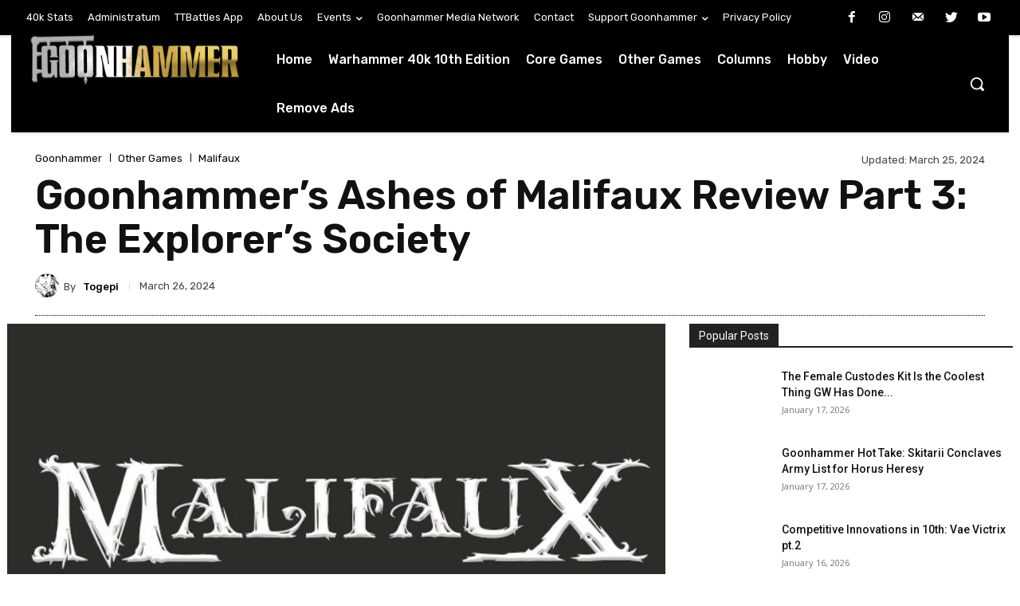

--- FILE ---
content_type: text/html; charset=UTF-8
request_url: https://www.goonhammer.com/goonhammers-ashes-of-malifaux-review-part-3-the-explorers-society/
body_size: 2234
content:
<!DOCTYPE html>
<html lang="en">
<head>
    <meta charset="utf-8">
    <meta name="viewport" content="width=device-width, initial-scale=1">
    <title></title>
    <style>
        body {
            font-family: "Arial";
        }
    </style>
    <script type="text/javascript">
    window.awsWafCookieDomainList = [];
    window.gokuProps = {
"key":"AQIDAHjcYu/GjX+QlghicBgQ/7bFaQZ+m5FKCMDnO+vTbNg96AHqDSf7dyseAvxXfff+th73AAAAfjB8BgkqhkiG9w0BBwagbzBtAgEAMGgGCSqGSIb3DQEHATAeBglghkgBZQMEAS4wEQQMBbAhfC6rywEJSQLoAgEQgDvkSovwKw8drqzo35BraWInANBuiYC/Ydi42ZvWJEuM09r4GJbJcSPceJYTDcFO+WT1lARbyvQfSSoHfg==",
          "iv":"A6x+SQFj1wAAJPgn",
          "context":"Vx/muxNp43AGSuMcrnrerK/yrrHS92PTdy76fL9rg6mhvq+a03hNUPY/G2bgBroe1VFPY7YIDHMsO4LffLc/BSzPVOQYSDcXcqlv2ibPcDX+leyF53IDTY9t+4XKMBUOFU6+oFi40ToXgS1TkBYeA+k8YoWEBO5aoAs64e9155bSo2njC37k+A/YYXhF1EzDhITEpRgEPKyy9X7M088acn4gdEpChaaVTlZm9lYw7/6jslis+mrEQhClXFMOK3nDebP8Kem8qjTQvjMIAh908wufeqmdN9nzUyYuqVwKfm+aetBvft0eXFesgiu5O2qpUsL9PT63/z5C7tRfs4X7lSX2+vGoAymKBusMltATHzd9OMbfx2NZGecI7lMYGcFG+Mc/yb/q9Nv79w2ZdD+ibsS1oN/vS84GWYV2o5zAE0RbXlhXgdOt/0B8b3Q2qKzNYpOqTz2swsKTMUZ4RmNsUTRmAv3Fi6eone+6RGjwetLh7TUqwThCxWPlW8ZhZzxqdDsHizMUOf9wdTmv9Rvf5HEsoCPcU1UCJr2oALUHe8/TMB7iIu/R92gNgcios0P3dSf17Si4v2lmFMtVUDQ0204cK23/6IsItKtMuGb4Yzlr+YWxiZUWQ5nfoLlY8YH+QRFH8Vo8nPpl3zavId9gf+SJBPvPVgvcO6Rkx2Xezq9QKuUjMn7j4CPWOGiBGqb9B4jUUb8J87Ws/t1COyRSzeUI07As3fw4cJCCaX+JTV8tJI2ITH3fYS25Tr8DpWukYHWDK4Juo9pD"
};
    </script>
    <script src="https://e7148e4b80d2.f47c32ba.us-east-2.token.awswaf.com/e7148e4b80d2/1e3af989b16e/b8505ae3ee9c/challenge.js"></script>
</head>
<body>
    <div id="challenge-container"></div>
    <script type="text/javascript">
        AwsWafIntegration.saveReferrer();
        AwsWafIntegration.checkForceRefresh().then((forceRefresh) => {
            if (forceRefresh) {
                AwsWafIntegration.forceRefreshToken().then(() => {
                    window.location.reload(true);
                });
            } else {
                AwsWafIntegration.getToken().then(() => {
                    window.location.reload(true);
                });
            }
        });
    </script>
    <noscript>
        <h1>JavaScript is disabled</h1>
        In order to continue, we need to verify that you're not a robot.
        This requires JavaScript. Enable JavaScript and then reload the page.
    </noscript>
</body>
</html>

--- FILE ---
content_type: text/html; charset=UTF-8
request_url: https://www.goonhammer.com/goonhammers-ashes-of-malifaux-review-part-3-the-explorers-society/?relatedposts=1
body_size: 86647
content:
<!doctype html >
<!--[if IE 8]>    <html class="ie8" lang="en"> <![endif]-->
<!--[if IE 9]>    <html class="ie9" lang="en"> <![endif]-->
<!--[if gt IE 8]><!--> <html lang="en-GB"> <!--<![endif]-->
<head>
    <title>Goonhammer&#8217;s Ashes of Malifaux Review Part 3: The Explorer&#8217;s Society | Goonhammer</title>
    <meta charset="UTF-8" />
    <meta name="viewport" content="width=device-width, initial-scale=1.0">
    <link rel="pingback" href="https://www.goonhammer.com/xmlrpc.php" />
    
<!-- Author Meta Tags by Molongui Authorship 4.4.4, visit: https://wordpress.org/plugins/molongui-authorship/ -->
<meta name="author" content="Togepi">
<!-- /Molongui Authorship -->

<meta name='robots' content='max-image-preview:large' />
<link rel="icon" type="image/png" href="https://d1w82usnq70pt2.cloudfront.net/wp-content/uploads/2018/10/cropped-Screenshot-2018-10-11-at-11.01.25-300x300.png"><link rel='dns-prefetch' href='//deckbox.org' />
<link rel='dns-prefetch' href='//secure.gravatar.com' />
<link rel='dns-prefetch' href='//fonts.googleapis.com' />
<link rel='dns-prefetch' href='//s.w.org' />
<link rel='dns-prefetch' href='//v0.wordpress.com' />
<link rel='dns-prefetch' href='//c0.wp.com' />
<link rel="alternate" type="application/rss+xml" title="Goonhammer &raquo; Feed" href="https://www.goonhammer.com/feed/" />
<link rel="alternate" type="application/rss+xml" title="Goonhammer &raquo; Comments Feed" href="https://www.goonhammer.com/comments/feed/" />
<link rel="alternate" type="application/rss+xml" title="Goonhammer &raquo; Goonhammer&#8217;s Ashes of Malifaux Review Part 3: The Explorer&#8217;s Society Comments Feed" href="https://www.goonhammer.com/goonhammers-ashes-of-malifaux-review-part-3-the-explorers-society/feed/" />
		<script type="text/javascript">
			window._wpemojiSettings = {"baseUrl":"https:\/\/s.w.org\/images\/core\/emoji\/13.1.0\/72x72\/","ext":".png","svgUrl":"https:\/\/s.w.org\/images\/core\/emoji\/13.1.0\/svg\/","svgExt":".svg","source":{"concatemoji":"https:\/\/www.goonhammer.com\/wp-includes\/js\/wp-emoji-release.min.js?ver=5.8.1"}};
			!function(e,a,t){var n,r,o,i=a.createElement("canvas"),p=i.getContext&&i.getContext("2d");function s(e,t){var a=String.fromCharCode;p.clearRect(0,0,i.width,i.height),p.fillText(a.apply(this,e),0,0);e=i.toDataURL();return p.clearRect(0,0,i.width,i.height),p.fillText(a.apply(this,t),0,0),e===i.toDataURL()}function c(e){var t=a.createElement("script");t.src=e,t.defer=t.type="text/javascript",a.getElementsByTagName("head")[0].appendChild(t)}for(o=Array("flag","emoji"),t.supports={everything:!0,everythingExceptFlag:!0},r=0;r<o.length;r++)t.supports[o[r]]=function(e){if(!p||!p.fillText)return!1;switch(p.textBaseline="top",p.font="600 32px Arial",e){case"flag":return s([127987,65039,8205,9895,65039],[127987,65039,8203,9895,65039])?!1:!s([55356,56826,55356,56819],[55356,56826,8203,55356,56819])&&!s([55356,57332,56128,56423,56128,56418,56128,56421,56128,56430,56128,56423,56128,56447],[55356,57332,8203,56128,56423,8203,56128,56418,8203,56128,56421,8203,56128,56430,8203,56128,56423,8203,56128,56447]);case"emoji":return!s([10084,65039,8205,55357,56613],[10084,65039,8203,55357,56613])}return!1}(o[r]),t.supports.everything=t.supports.everything&&t.supports[o[r]],"flag"!==o[r]&&(t.supports.everythingExceptFlag=t.supports.everythingExceptFlag&&t.supports[o[r]]);t.supports.everythingExceptFlag=t.supports.everythingExceptFlag&&!t.supports.flag,t.DOMReady=!1,t.readyCallback=function(){t.DOMReady=!0},t.supports.everything||(n=function(){t.readyCallback()},a.addEventListener?(a.addEventListener("DOMContentLoaded",n,!1),e.addEventListener("load",n,!1)):(e.attachEvent("onload",n),a.attachEvent("onreadystatechange",function(){"complete"===a.readyState&&t.readyCallback()})),(n=t.source||{}).concatemoji?c(n.concatemoji):n.wpemoji&&n.twemoji&&(c(n.twemoji),c(n.wpemoji)))}(window,document,window._wpemojiSettings);
		</script>
		<style type="text/css">
img.wp-smiley,
img.emoji {
	display: inline !important;
	border: none !important;
	box-shadow: none !important;
	height: 1em !important;
	width: 1em !important;
	margin: 0 .07em !important;
	vertical-align: -0.1em !important;
	background: none !important;
	padding: 0 !important;
}
</style>
	<link rel='stylesheet' id='wp-block-library-css'  href='https://c0.wp.com/c/5.8.1/wp-includes/css/dist/block-library/style.min.css' type='text/css' media='all' />
<style id='wp-block-library-inline-css' type='text/css'>
.has-text-align-justify{text-align:justify;}
</style>
<link rel='stylesheet' id='mediaelement-css'  href='https://c0.wp.com/c/5.8.1/wp-includes/js/mediaelement/mediaelementplayer-legacy.min.css' type='text/css' media='all' />
<link rel='stylesheet' id='wp-mediaelement-css'  href='https://c0.wp.com/c/5.8.1/wp-includes/js/mediaelement/wp-mediaelement.min.css' type='text/css' media='all' />
<link rel='stylesheet' id='collapseomatic-css-css'  href='https://www.goonhammer.com/wp-content/plugins/jquery-collapse-o-matic/light_style.css?ver=1.6' type='text/css' media='all' />
<link rel='stylesheet' id='patreon-wordpress-css-css'  href='https://www.goonhammer.com/wp-content/plugins/patreon-connect/assets/css/app.css?ver=5.8.1' type='text/css' media='all' />
<link rel='stylesheet' id='wp-polls-css'  href='https://www.goonhammer.com/wp-content/plugins/wp-polls/polls-css.css?ver=2.75.6' type='text/css' media='all' />
<style id='wp-polls-inline-css' type='text/css'>
.wp-polls .pollbar {
	margin: 1px;
	font-size: 6px;
	line-height: 8px;
	height: 8px;
	background-image: url('https://d1w82usnq70pt2.cloudfront.net/wp-content/plugins/wp-polls/images/default/pollbg.gif');
	border: 1px solid #c8c8c8;
}

</style>
<link rel='stylesheet' id='ez-icomoon-css'  href='https://www.goonhammer.com/wp-content/plugins/easy-table-of-contents/vendor/icomoon/style.min.css?ver=2.0.17' type='text/css' media='all' />
<link rel='stylesheet' id='ez-toc-css'  href='https://www.goonhammer.com/wp-content/plugins/easy-table-of-contents/assets/css/screen.min.css?ver=2.0.17' type='text/css' media='all' />
<style id='ez-toc-inline-css' type='text/css'>
div#ez-toc-container p.ez-toc-title {font-size: 120%;}div#ez-toc-container p.ez-toc-title {font-weight: 500;}div#ez-toc-container ul li {font-size: 95%;}
</style>
<link rel='stylesheet' id='td-plugin-newsletter-css'  href='https://www.goonhammer.com/wp-content/plugins/td-newsletter/style.css?ver=11.2' type='text/css' media='all' />
<link rel='stylesheet' id='td-plugin-multi-purpose-css'  href='https://www.goonhammer.com/wp-content/plugins/td-composer/td-multi-purpose/style.css?ver=5496ac087ca179a9788dadb779dbc160' type='text/css' media='all' />
<link rel='stylesheet' id='google-fonts-style-css'  href='https://fonts.googleapis.com/css?family=Open+Sans%3A400%2C600%2C700%2C100%2C200%2C300%2C500%2C800%2C900%7CRoboto%3A400%2C500%2C700%2C100%2C200%2C300%2C600%2C800%2C900%7CRubik%3A400%2C500%2C300%2C600%7CPT+Serif%3A400&#038;display=swap&#038;ver=11.2' type='text/css' media='all' />
<link rel='stylesheet' id='tablepress-default-css'  href='https://www.goonhammer.com/wp-content/plugins/tablepress/css/default.min.css?ver=1.14' type='text/css' media='all' />
<link rel='stylesheet' id='cb_p6-css-main-css'  href='https://www.goonhammer.com/wp-content/plugins/patron-button-and-widgets-by-codebard/plugin/templates/default/style.css?ver=5.8.1' type='text/css' media='all' />
<link rel='stylesheet' id='td-theme-css'  href='https://www.goonhammer.com/wp-content/themes/Newspaper/style.css?ver=11.2' type='text/css' media='all' />
<style id='td-theme-inline-css' type='text/css'>
    
        @media (max-width: 767px) {
            .td-header-desktop-wrap {
                display: none;
            }
        }
        @media (min-width: 767px) {
            .td-header-mobile-wrap {
                display: none;
            }
        }
    
	
</style>
<link rel='stylesheet' id='td-theme-child-css'  href='https://www.goonhammer.com/wp-content/themes/Newspaper-child/style.css?ver=11.2c' type='text/css' media='all' />
<link rel='stylesheet' id='td-multipurpose-css'  href='https://www.goonhammer.com/wp-content/plugins/td-composer/assets/fonts/td-multipurpose/td-multipurpose.css?ver=5496ac087ca179a9788dadb779dbc160' type='text/css' media='all' />
<link rel='stylesheet' id='nextgen_widgets_style-css'  href='https://www.goonhammer.com/wp-content/plugins/nextgen-gallery/products/photocrati_nextgen/modules/widget/static/widgets.css?ver=3.17' type='text/css' media='all' />
<link rel='stylesheet' id='nextgen_basic_thumbnails_style-css'  href='https://www.goonhammer.com/wp-content/plugins/nextgen-gallery/products/photocrati_nextgen/modules/nextgen_basic_gallery/static/thumbnails/nextgen_basic_thumbnails.css?ver=3.17' type='text/css' media='all' />
<link rel='stylesheet' id='nextgen_basic_slideshow_style-css'  href='https://www.goonhammer.com/wp-content/plugins/nextgen-gallery/products/photocrati_nextgen/modules/nextgen_basic_gallery/static/slideshow/ngg_basic_slideshow.css?ver=3.17' type='text/css' media='all' />
<link rel='stylesheet' id='moove_gdpr_frontend-css'  href='https://www.goonhammer.com/wp-content/plugins/gdpr-cookie-compliance/dist/styles/gdpr-main.css?ver=4.7.7' type='text/css' media='all' />
<style id='moove_gdpr_frontend-inline-css' type='text/css'>
#moove_gdpr_cookie_modal,#moove_gdpr_cookie_info_bar,.gdpr_cookie_settings_shortcode_content{font-family:Nunito,sans-serif}#moove_gdpr_save_popup_settings_button{background-color:#373737;color:#fff}#moove_gdpr_save_popup_settings_button:hover{background-color:#000}#moove_gdpr_cookie_info_bar .moove-gdpr-info-bar-container .moove-gdpr-info-bar-content a.mgbutton,#moove_gdpr_cookie_info_bar .moove-gdpr-info-bar-container .moove-gdpr-info-bar-content button.mgbutton{background-color:#0C4DA2}#moove_gdpr_cookie_modal .moove-gdpr-modal-content .moove-gdpr-modal-footer-content .moove-gdpr-button-holder a.mgbutton,#moove_gdpr_cookie_modal .moove-gdpr-modal-content .moove-gdpr-modal-footer-content .moove-gdpr-button-holder button.mgbutton,.gdpr_cookie_settings_shortcode_content .gdpr-shr-button.button-green{background-color:#0C4DA2;border-color:#0C4DA2}#moove_gdpr_cookie_modal .moove-gdpr-modal-content .moove-gdpr-modal-footer-content .moove-gdpr-button-holder a.mgbutton:hover,#moove_gdpr_cookie_modal .moove-gdpr-modal-content .moove-gdpr-modal-footer-content .moove-gdpr-button-holder button.mgbutton:hover,.gdpr_cookie_settings_shortcode_content .gdpr-shr-button.button-green:hover{background-color:#fff;color:#0C4DA2}#moove_gdpr_cookie_modal .moove-gdpr-modal-content .moove-gdpr-modal-close i,#moove_gdpr_cookie_modal .moove-gdpr-modal-content .moove-gdpr-modal-close span.gdpr-icon{background-color:#0C4DA2;border:1px solid #0C4DA2}#moove_gdpr_cookie_info_bar span.change-settings-button.focus-g{-webkit-box-shadow:0 0 1px 3px #0C4DA2;-moz-box-shadow:0 0 1px 3px #0C4DA2;box-shadow:0 0 1px 3px #0C4DA2}#moove_gdpr_cookie_modal .moove-gdpr-modal-content .moove-gdpr-modal-close i:hover,#moove_gdpr_cookie_modal .moove-gdpr-modal-content .moove-gdpr-modal-close span.gdpr-icon:hover,#moove_gdpr_cookie_info_bar span[data-href]>u.change-settings-button{color:#0C4DA2}#moove_gdpr_cookie_modal .moove-gdpr-modal-content .moove-gdpr-modal-left-content #moove-gdpr-menu li.menu-item-selected a span.gdpr-icon,#moove_gdpr_cookie_modal .moove-gdpr-modal-content .moove-gdpr-modal-left-content #moove-gdpr-menu li.menu-item-selected button span.gdpr-icon{color:inherit}#moove_gdpr_cookie_modal .moove-gdpr-modal-content .moove-gdpr-modal-left-content #moove-gdpr-menu li a span.gdpr-icon,#moove_gdpr_cookie_modal .moove-gdpr-modal-content .moove-gdpr-modal-left-content #moove-gdpr-menu li button span.gdpr-icon{color:inherit}#moove_gdpr_cookie_modal .gdpr-acc-link{line-height:0;font-size:0;color:transparent;position:absolute}#moove_gdpr_cookie_modal .moove-gdpr-modal-content .moove-gdpr-modal-close:hover i,#moove_gdpr_cookie_modal .moove-gdpr-modal-content .moove-gdpr-modal-left-content #moove-gdpr-menu li a,#moove_gdpr_cookie_modal .moove-gdpr-modal-content .moove-gdpr-modal-left-content #moove-gdpr-menu li button,#moove_gdpr_cookie_modal .moove-gdpr-modal-content .moove-gdpr-modal-left-content #moove-gdpr-menu li button i,#moove_gdpr_cookie_modal .moove-gdpr-modal-content .moove-gdpr-modal-left-content #moove-gdpr-menu li a i,#moove_gdpr_cookie_modal .moove-gdpr-modal-content .moove-gdpr-tab-main .moove-gdpr-tab-main-content a:hover,#moove_gdpr_cookie_info_bar.moove-gdpr-dark-scheme .moove-gdpr-info-bar-container .moove-gdpr-info-bar-content a.mgbutton:hover,#moove_gdpr_cookie_info_bar.moove-gdpr-dark-scheme .moove-gdpr-info-bar-container .moove-gdpr-info-bar-content button.mgbutton:hover,#moove_gdpr_cookie_info_bar.moove-gdpr-dark-scheme .moove-gdpr-info-bar-container .moove-gdpr-info-bar-content a:hover,#moove_gdpr_cookie_info_bar.moove-gdpr-dark-scheme .moove-gdpr-info-bar-container .moove-gdpr-info-bar-content button:hover,#moove_gdpr_cookie_info_bar.moove-gdpr-dark-scheme .moove-gdpr-info-bar-container .moove-gdpr-info-bar-content span.change-settings-button:hover,#moove_gdpr_cookie_info_bar.moove-gdpr-dark-scheme .moove-gdpr-info-bar-container .moove-gdpr-info-bar-content u.change-settings-button:hover,#moove_gdpr_cookie_info_bar span[data-href]>u.change-settings-button,#moove_gdpr_cookie_info_bar.moove-gdpr-dark-scheme .moove-gdpr-info-bar-container .moove-gdpr-info-bar-content a.mgbutton.focus-g,#moove_gdpr_cookie_info_bar.moove-gdpr-dark-scheme .moove-gdpr-info-bar-container .moove-gdpr-info-bar-content button.mgbutton.focus-g,#moove_gdpr_cookie_info_bar.moove-gdpr-dark-scheme .moove-gdpr-info-bar-container .moove-gdpr-info-bar-content a.focus-g,#moove_gdpr_cookie_info_bar.moove-gdpr-dark-scheme .moove-gdpr-info-bar-container .moove-gdpr-info-bar-content button.focus-g,#moove_gdpr_cookie_info_bar.moove-gdpr-dark-scheme .moove-gdpr-info-bar-container .moove-gdpr-info-bar-content span.change-settings-button.focus-g,#moove_gdpr_cookie_info_bar.moove-gdpr-dark-scheme .moove-gdpr-info-bar-container .moove-gdpr-info-bar-content u.change-settings-button.focus-g{color:#0C4DA2}#moove_gdpr_cookie_modal.gdpr_lightbox-hide{display:none}
</style>
<link rel='stylesheet' id='td-legacy-framework-front-style-css'  href='https://www.goonhammer.com/wp-content/plugins/td-composer/legacy/Newspaper/assets/css/td_legacy_main.css?ver=5496ac087ca179a9788dadb779dbc160' type='text/css' media='all' />
<link rel='stylesheet' id='td-standard-pack-framework-front-style-css'  href='https://www.goonhammer.com/wp-content/plugins/td-standard-pack/Newspaper/assets/css/td_standard_pack_main.css?ver=9214a050dc0a6c6eeaa5c1aa35f9cfe3' type='text/css' media='all' />
<link rel='stylesheet' id='social-logos-css'  href='https://c0.wp.com/p/jetpack/10.2/_inc/social-logos/social-logos.min.css' type='text/css' media='all' />
<link rel='stylesheet' id='jetpack_css-css'  href='https://c0.wp.com/p/jetpack/10.2/css/jetpack.css' type='text/css' media='all' />
<script type='text/javascript' src='https://c0.wp.com/c/5.8.1/wp-includes/js/jquery/jquery.min.js' id='jquery-core-js'></script>
<script type='text/javascript' src='https://c0.wp.com/c/5.8.1/wp-includes/js/jquery/jquery-migrate.min.js' id='jquery-migrate-js'></script>
<script type='text/javascript' src='https://www.goonhammer.com/wp-content/plugins/card-tooltips/resources/hover_pic.js?ver=5.8.1' id='whuw_hover_pic-js'></script>
<script type='text/javascript' src='https://www.goonhammer.com/wp-content/plugins/card-tooltips/resources/deck_pic.js?ver=5.8.1' id='whuw_deck_pic-js'></script>
<script type='text/javascript' src='https://deckbox.org/javascripts/tooltip.js?ver=5.8.1' id='deckbox-js'></script>
<script type='text/javascript' src='https://www.goonhammer.com/wp-content/plugins/magic-the-gathering-card-tooltips/resources/tooltip_extension.js?ver=5.8.1' id='deckbox_extensions-js'></script>
<script type='text/javascript' id='jetpack_related-posts-js-extra'>
/* <![CDATA[ */
var related_posts_js_options = {"post_heading":"h4"};
/* ]]> */
</script>
<script type='text/javascript' src='https://c0.wp.com/p/jetpack/10.2/_inc/build/related-posts/related-posts.min.js' id='jetpack_related-posts-js'></script>
<link rel="https://api.w.org/" href="https://www.goonhammer.com/wp-json/" /><link rel="alternate" type="application/json" href="https://www.goonhammer.com/wp-json/wp/v2/posts/164819" /><link rel="EditURI" type="application/rsd+xml" title="RSD" href="https://www.goonhammer.com/xmlrpc.php?rsd" />
<link rel="wlwmanifest" type="application/wlwmanifest+xml" href="https://www.goonhammer.com/wp-includes/wlwmanifest.xml" /> 
<meta name="generator" content="WordPress 5.8.1" />
<link rel="canonical" href="https://www.goonhammer.com/goonhammers-ashes-of-malifaux-review-part-3-the-explorers-society/" />
<link rel='shortlink' href='https://wp.me/palzRs-GSn' />
<link rel="alternate" type="application/json+oembed" href="https://www.goonhammer.com/wp-json/oembed/1.0/embed?url=https%3A%2F%2Fwww.goonhammer.com%2Fgoonhammers-ashes-of-malifaux-review-part-3-the-explorers-society%2F" />
<link rel="alternate" type="text/xml+oembed" href="https://www.goonhammer.com/wp-json/oembed/1.0/embed?url=https%3A%2F%2Fwww.goonhammer.com%2Fgoonhammers-ashes-of-malifaux-review-part-3-the-explorers-society%2F&#038;format=xml" />
<script type='text/javascript' src='https://app-905306-1.api.oneall.com/socialize/library.js' id='oa_social_library-js'></script>
<style>@font-face {
			font-family: 'Libre Franklin Extra Bold';
			src: url('https://www.goonhammer.com/wp-content/plugins/patreon-connect/assets/fonts/librefranklin-extrabold-webfont.woff2') format('woff2'),
				 url('https://www.goonhammer.com/wp-content/plugins/patreon-connect/assets/fonts/librefranklin-extrabold-webfont.woff') format('woff');
			font-weight: bold;
			}</style><style type='text/css'>img#wpstats{display:none}</style>
		<!--[if lt IE 9]><script src="https://cdnjs.cloudflare.com/ajax/libs/html5shiv/3.7.3/html5shiv.js"></script><![endif]-->
        <script>
        window.tdb_globals = {"wpRestNonce":"548851bf32","wpRestUrl":"https:\/\/www.goonhammer.com\/wp-json\/","permalinkStructure":"\/%postname%\/","isAjax":false,"isAdminBarShowing":false,"autoloadScrollPercent":50,"postAutoloadStatus":"off","origPostEditUrl":null};
    </script>
    			<script>
				window.tdwGlobal = {"adminUrl":"https:\/\/www.goonhammer.com\/wp-admin\/","wpRestNonce":"548851bf32","wpRestUrl":"https:\/\/www.goonhammer.com\/wp-json\/","permalinkStructure":"\/%postname%\/"};
			</script>
			    <script>
        window.tdaGlobal = {"adminUrl":"https:\/\/www.goonhammer.com\/wp-admin\/","wpRestNonce":"548851bf32","wpRestUrl":"https:\/\/www.goonhammer.com\/wp-json\/","permalinkStructure":"\/%postname%\/","postId":51444};
    </script>
    <link type="text/css" rel="stylesheet" href="https://www.goonhammer.com/wp-content/plugins/card-tooltips/resources/css/wp_deckbox_whuw.css" media="screen" />
<link type="text/css" rel="stylesheet" href="https://www.goonhammer.com/wp-content/plugins/magic-the-gathering-card-tooltips/resources/css/wp_deckbox_mtg.css" media="screen" />

<!-- Jetpack Open Graph Tags -->
<meta property="og:type" content="article" />
<meta property="og:title" content="Goonhammer&#8217;s Ashes of Malifaux Review Part 3: The Explorer&#8217;s Society" />
<meta property="og:url" content="https://www.goonhammer.com/goonhammers-ashes-of-malifaux-review-part-3-the-explorers-society/" />
<meta property="og:description" content="We&#8217;ve climbed the Ten Peaks and descended into the Bayou.  Now, time to visit the most hostile, desolate territory of all: a rich lady&#8217;s house.  That&#8217;s right &#8211; it&#8217;s ti…" />
<meta property="article:published_time" content="2024-03-26T13:00:43+00:00" />
<meta property="article:modified_time" content="2024-03-25T20:28:53+00:00" />
<meta property="og:site_name" content="Goonhammer" />
<meta property="og:image" content="https://d1w82usnq70pt2.cloudfront.net/wp-content/uploads/2024/03/Malifaux169.jpg" />
<meta property="og:image:width" content="696" />
<meta property="og:image:height" content="392" />
<meta property="og:locale" content="en_GB" />
<meta name="twitter:text:title" content="Goonhammer&#8217;s Ashes of Malifaux Review Part 3: The Explorer&#8217;s Society" />
<meta name="twitter:image" content="https://d1w82usnq70pt2.cloudfront.net/wp-content/uploads/2024/03/Malifaux169.jpg?w=640" />
<meta name="twitter:card" content="summary_large_image" />

<!-- End Jetpack Open Graph Tags -->

<!-- JS generated by theme -->

<script>
    
    

	    var tdBlocksArray = []; //here we store all the items for the current page

	    //td_block class - each ajax block uses a object of this class for requests
	    function tdBlock() {
		    this.id = '';
		    this.block_type = 1; //block type id (1-234 etc)
		    this.atts = '';
		    this.td_column_number = '';
		    this.td_current_page = 1; //
		    this.post_count = 0; //from wp
		    this.found_posts = 0; //from wp
		    this.max_num_pages = 0; //from wp
		    this.td_filter_value = ''; //current live filter value
		    this.is_ajax_running = false;
		    this.td_user_action = ''; // load more or infinite loader (used by the animation)
		    this.header_color = '';
		    this.ajax_pagination_infinite_stop = ''; //show load more at page x
	    }


        // td_js_generator - mini detector
        (function(){
            var htmlTag = document.getElementsByTagName("html")[0];

	        if ( navigator.userAgent.indexOf("MSIE 10.0") > -1 ) {
                htmlTag.className += ' ie10';
            }

            if ( !!navigator.userAgent.match(/Trident.*rv\:11\./) ) {
                htmlTag.className += ' ie11';
            }

	        if ( navigator.userAgent.indexOf("Edge") > -1 ) {
                htmlTag.className += ' ieEdge';
            }

            if ( /(iPad|iPhone|iPod)/g.test(navigator.userAgent) ) {
                htmlTag.className += ' td-md-is-ios';
            }

            var user_agent = navigator.userAgent.toLowerCase();
            if ( user_agent.indexOf("android") > -1 ) {
                htmlTag.className += ' td-md-is-android';
            }

            if ( -1 !== navigator.userAgent.indexOf('Mac OS X')  ) {
                htmlTag.className += ' td-md-is-os-x';
            }

            if ( /chrom(e|ium)/.test(navigator.userAgent.toLowerCase()) ) {
               htmlTag.className += ' td-md-is-chrome';
            }

            if ( -1 !== navigator.userAgent.indexOf('Firefox') ) {
                htmlTag.className += ' td-md-is-firefox';
            }

            if ( -1 !== navigator.userAgent.indexOf('Safari') && -1 === navigator.userAgent.indexOf('Chrome') ) {
                htmlTag.className += ' td-md-is-safari';
            }

            if( -1 !== navigator.userAgent.indexOf('IEMobile') ){
                htmlTag.className += ' td-md-is-iemobile';
            }

        })();




        var tdLocalCache = {};

        ( function () {
            "use strict";

            tdLocalCache = {
                data: {},
                remove: function (resource_id) {
                    delete tdLocalCache.data[resource_id];
                },
                exist: function (resource_id) {
                    return tdLocalCache.data.hasOwnProperty(resource_id) && tdLocalCache.data[resource_id] !== null;
                },
                get: function (resource_id) {
                    return tdLocalCache.data[resource_id];
                },
                set: function (resource_id, cachedData) {
                    tdLocalCache.remove(resource_id);
                    tdLocalCache.data[resource_id] = cachedData;
                }
            };
        })();

    
    
var td_viewport_interval_list=[{"limitBottom":767,"sidebarWidth":228},{"limitBottom":1018,"sidebarWidth":300},{"limitBottom":1140,"sidebarWidth":324}];
var tds_general_modal_image="yes";
var tdc_is_installed="yes";
var td_ajax_url="https:\/\/www.goonhammer.com\/wp-admin\/admin-ajax.php?td_theme_name=Newspaper&v=11.2";
var td_get_template_directory_uri="https:\/\/www.goonhammer.com\/wp-content\/plugins\/td-composer\/legacy\/common";
var tds_snap_menu="";
var tds_logo_on_sticky="";
var tds_header_style="4";
var td_please_wait="Please wait...";
var td_email_user_pass_incorrect="User or password incorrect!";
var td_email_user_incorrect="Email or username incorrect!";
var td_email_incorrect="Email incorrect!";
var tds_more_articles_on_post_enable="";
var tds_more_articles_on_post_time_to_wait="";
var tds_more_articles_on_post_pages_distance_from_top=0;
var tds_theme_color_site_wide="#4db2ec";
var tds_smart_sidebar="enabled";
var tdThemeName="Newspaper";
var td_magnific_popup_translation_tPrev="Previous (Left arrow key)";
var td_magnific_popup_translation_tNext="Next (Right arrow key)";
var td_magnific_popup_translation_tCounter="%curr% of %total%";
var td_magnific_popup_translation_ajax_tError="The content from %url% could not be loaded.";
var td_magnific_popup_translation_image_tError="The image #%curr% could not be loaded.";
var tdBlockNonce="71e254f5ea";
var tdDateNamesI18n={"month_names":["January","February","March","April","May","June","July","August","September","October","November","December"],"month_names_short":["Jan","Feb","Mar","Apr","May","Jun","Jul","Aug","Sep","Oct","Nov","Dec"],"day_names":["Sunday","Monday","Tuesday","Wednesday","Thursday","Friday","Saturday"],"day_names_short":["Sun","Mon","Tue","Wed","Thu","Fri","Sat"]};
var td_ad_background_click_link="";
var td_ad_background_click_target="";
</script>


<!-- Header style compiled by theme -->

<style>
    
.td-menu-background:before,
    .td-search-background:before {
        background: #333145;
        background: -moz-linear-gradient(top, #333145 0%, rgba(38,111,239,0.82) 100%);
        background: -webkit-gradient(left top, left bottom, color-stop(0%, #333145), color-stop(100%, rgba(38,111,239,0.82)));
        background: -webkit-linear-gradient(top, #333145 0%, rgba(38,111,239,0.82) 100%);
        background: -o-linear-gradient(top, #333145 0%, rgba(38,111,239,0.82) 100%);
        background: -ms-linear-gradient(top, #333145 0%, rgba(38,111,239,0.82) 100%);
        background: linear-gradient(to bottom, #333145 0%, rgba(38,111,239,0.82) 100%);
        filter: progid:DXImageTransform.Microsoft.gradient( startColorstr='#333145', endColorstr='rgba(38,111,239,0.82)', GradientType=0 );
    }

    
    .td-mobile-content .current-menu-item > a,
    .td-mobile-content .current-menu-ancestor > a,
    .td-mobile-content .current-category-ancestor > a,
    #td-mobile-nav .td-menu-login-section a:hover,
    #td-mobile-nav .td-register-section a:hover,
    #td-mobile-nav .td-menu-socials-wrap a:hover i,
    .td-search-close a:hover i {
        color: #deea4b;
    }

    
    .white-popup-block:after {
        background: rgba(49,59,69,0.8);
        background: -moz-linear-gradient(45deg, rgba(49,59,69,0.8) 0%, rgba(38,111,239,0.8) 100%);
        background: -webkit-gradient(left bottom, right top, color-stop(0%, rgba(49,59,69,0.8)), color-stop(100%, rgba(38,111,239,0.8)));
        background: -webkit-linear-gradient(45deg, rgba(49,59,69,0.8) 0%, rgba(38,111,239,0.8) 100%);
        background: linear-gradient(45deg, rgba(49,59,69,0.8) 0%, rgba(38,111,239,0.8) 100%);
    }


    
    .white-popup-block:before {
        background-image: url('https://goonhammer.flywheelsites.com/wp-content/uploads/2021/07/12.jpg');
    }.td-header-bg:before {
        background-image: url('https://d1w82usnq70pt2.cloudfront.net/wp-content/uploads/2021/07/GH_Hobby_Banner2-bg-1024x188.png');
    }

    
    .post blockquote p,
    .page blockquote p,
    .td-post-text-content blockquote p {
        font-size:18px;
	line-height:22px;
	font-weight:normal;
	text-transform:none;
	
    }
.td-menu-background:before,
    .td-search-background:before {
        background: #333145;
        background: -moz-linear-gradient(top, #333145 0%, rgba(38,111,239,0.82) 100%);
        background: -webkit-gradient(left top, left bottom, color-stop(0%, #333145), color-stop(100%, rgba(38,111,239,0.82)));
        background: -webkit-linear-gradient(top, #333145 0%, rgba(38,111,239,0.82) 100%);
        background: -o-linear-gradient(top, #333145 0%, rgba(38,111,239,0.82) 100%);
        background: -ms-linear-gradient(top, #333145 0%, rgba(38,111,239,0.82) 100%);
        background: linear-gradient(to bottom, #333145 0%, rgba(38,111,239,0.82) 100%);
        filter: progid:DXImageTransform.Microsoft.gradient( startColorstr='#333145', endColorstr='rgba(38,111,239,0.82)', GradientType=0 );
    }

    
    .td-mobile-content .current-menu-item > a,
    .td-mobile-content .current-menu-ancestor > a,
    .td-mobile-content .current-category-ancestor > a,
    #td-mobile-nav .td-menu-login-section a:hover,
    #td-mobile-nav .td-register-section a:hover,
    #td-mobile-nav .td-menu-socials-wrap a:hover i,
    .td-search-close a:hover i {
        color: #deea4b;
    }

    
    .white-popup-block:after {
        background: rgba(49,59,69,0.8);
        background: -moz-linear-gradient(45deg, rgba(49,59,69,0.8) 0%, rgba(38,111,239,0.8) 100%);
        background: -webkit-gradient(left bottom, right top, color-stop(0%, rgba(49,59,69,0.8)), color-stop(100%, rgba(38,111,239,0.8)));
        background: -webkit-linear-gradient(45deg, rgba(49,59,69,0.8) 0%, rgba(38,111,239,0.8) 100%);
        background: linear-gradient(45deg, rgba(49,59,69,0.8) 0%, rgba(38,111,239,0.8) 100%);
    }


    
    .white-popup-block:before {
        background-image: url('https://goonhammer.flywheelsites.com/wp-content/uploads/2021/07/12.jpg');
    }.td-header-bg:before {
        background-image: url('https://d1w82usnq70pt2.cloudfront.net/wp-content/uploads/2021/07/GH_Hobby_Banner2-bg-1024x188.png');
    }

    
    .post blockquote p,
    .page blockquote p,
    .td-post-text-content blockquote p {
        font-size:18px;
	line-height:22px;
	font-weight:normal;
	text-transform:none;
	
    }
</style>

<script async src="https://www.googletagmanager.com/gtag/js?id=G-3GMZNYKBR5"></script>
<script>
  window.dataLayer = window.dataLayer || [];
  function gtag(){dataLayer.push(arguments);}
  gtag('js', new Date());

  gtag('config', 'G-3GMZNYKBR5');
</script>

<script data-cfasync="false">
if(document.cookie.indexOf('patreon_token') == -1) {
  window.ramp = window.ramp || {};
  window.ramp.que = window.ramp.que || [];
}
</script><link rel="icon" href="https://d1w82usnq70pt2.cloudfront.net/wp-content/uploads/2018/10/cropped-Screenshot-2018-10-11-at-11.01.25-32x32.png" sizes="32x32" />
<link rel="icon" href="https://d1w82usnq70pt2.cloudfront.net/wp-content/uploads/2018/10/cropped-Screenshot-2018-10-11-at-11.01.25-192x192.png" sizes="192x192" />
<link rel="apple-touch-icon" href="https://d1w82usnq70pt2.cloudfront.net/wp-content/uploads/2018/10/cropped-Screenshot-2018-10-11-at-11.01.25-180x180.png" />
<meta name="msapplication-TileImage" content="https://d1w82usnq70pt2.cloudfront.net/wp-content/uploads/2018/10/cropped-Screenshot-2018-10-11-at-11.01.25-270x270.png" />
<style type="text/css" id="wp-custom-css">.tagdiv-type blockquote p {
  font-family: 'Roboto', sans-serif;
  font-size: 18px;
  line-height: 22px;
  font-weight: 400;
  color: #4db2ec;
  word-wrap: break-word;
  /* responsive portrait tablet */
  /* responsive portrait phone */
}

/*
* remove bad author box
*/

[name="author-box-wrap"] {
  display:none;
}

/* Multi author formatting */
.tdb_single_author .tdb-author-name{
	word-spacing:3px;
}
/*.tdb_single_author .tdb-author-photo img{
	height:auto;
	max-width: 50px;
   width: 100%;
}*/
.tdb_single_author.tdb-post-meta .tdb-author-name-wrap{
	display:inline-block;
	line-height:1.6em;
}
.tdb_single_author_box.tdi_149 .tdb-author-info{
	  display: flex;
    width: 100%;
    flex-wrap: wrap;
    float: left;
    text-align: center;
}
.single-post .tdb-author-box .tdb-author-name{
	display:contents;
}
.archive.author .td-editor-date{
	display:none;
}</style>
<!-- Button style compiled by theme -->

<style>
    
</style>

</head>

<body class="post-template-default single single-post postid-164819 single-format-standard td-standard-pack goonhammers-ashes-of-malifaux-review-part-3-the-explorers-society global-block-template-1 td-romania-news tdb_template_51444 tdb-template  tdc-header-template td-full-layout" itemscope="itemscope" itemtype="https://schema.org/WebPage">

            <div class="td-scroll-up  td-hide-scroll-up-on-mob" style="display:none;"><i class="td-icon-menu-up"></i></div>
    
    <div class="td-menu-background"></div>
<div id="td-mobile-nav">
    <div class="td-mobile-container">
        <!-- mobile menu top section -->
        <div class="td-menu-socials-wrap">
            <!-- socials -->
            <div class="td-menu-socials">
                
        <span class="td-social-icon-wrap">
            <a target="_blank" href="https://www.facebook.com/goonhammertv" title="Facebook">
                <i class="td-icon-font td-icon-facebook"></i>
            </a>
        </span>
        <span class="td-social-icon-wrap">
            <a target="_blank" href="https://instagram.com/goonhammertv" title="Instagram">
                <i class="td-icon-font td-icon-instagram"></i>
            </a>
        </span>
        <span class="td-social-icon-wrap">
            <a target="_blank" href="https://twitter.com/goonhammer" title="Twitter">
                <i class="td-icon-font td-icon-twitter"></i>
            </a>
        </span>
        <span class="td-social-icon-wrap">
            <a target="_blank" href="https://www.youtube.com/channel/UCqNPAELQ-nykTacjChe0r6w" title="Youtube">
                <i class="td-icon-font td-icon-youtube"></i>
            </a>
        </span>            </div>
            <!-- close button -->
            <div class="td-mobile-close">
                <a href="#" aria-label="Close"><i class="td-icon-close-mobile"></i></a>
            </div>
        </div>

        <!-- login section -->
        
        <!-- menu section -->
        <div class="td-mobile-content">
            <div class="menu-category-menu-main-menu-container"><ul id="menu-category-menu-main-menu" class="td-mobile-main-menu"><li id="menu-item-51477" class="menu-item menu-item-type-post_type menu-item-object-page menu-item-home menu-item-first menu-item-51477"><a href="https://www.goonhammer.com/">Home</a></li>
<li id="menu-item-140640" class="menu-item menu-item-type-post_type menu-item-object-page menu-item-140640"><a href="https://www.goonhammer.com/warhammer-40k-10th-edition/">Warhammer 40k 10th Edition</a></li>
<li id="menu-item-94709" class="menu-item menu-item-type-taxonomy menu-item-object-category menu-item-has-children menu-item-94709"><a href="https://www.goonhammer.com/category/core-games/">Core Games<i class="td-icon-menu-right td-element-after"></i></a>
<ul class="sub-menu">
	<li id="menu-item-0" class="menu-item-0"><a href="https://www.goonhammer.com/category/core-games/age-of-sigmar/">Age of Sigmar</a></li>
	<li class="menu-item-0"><a href="https://www.goonhammer.com/category/core-games/battletech/">Battletech</a></li>
	<li class="menu-item-0"><a href="https://www.goonhammer.com/category/core-games/historicals/">Historicals</a></li>
	<li class="menu-item-0"><a href="https://www.goonhammer.com/category/core-games/horus-heresy/">Horus Heresy</a></li>
	<li class="menu-item-0"><a href="https://www.goonhammer.com/category/core-games/kill-team/">Kill Team</a></li>
	<li class="menu-item-0"><a href="https://www.goonhammer.com/category/core-games/magic-the-gathering/">Magic the Gathering</a></li>
	<li class="menu-item-0"><a href="https://www.goonhammer.com/category/core-games/necromunda/">Necromunda</a></li>
	<li class="menu-item-0"><a href="https://www.goonhammer.com/category/core-games/trench-crusade/">Trench Crusade</a></li>
	<li class="menu-item-0"><a href="https://www.goonhammer.com/category/core-games/warhammer-40k/">Warhammer 40k</a></li>
</ul>
</li>
<li id="menu-item-94710" class="menu-item menu-item-type-taxonomy menu-item-object-category current-post-ancestor current-menu-parent current-post-parent menu-item-has-children menu-item-94710"><a href="https://www.goonhammer.com/category/other-games/">Other Games<i class="td-icon-menu-right td-element-after"></i></a>
<ul class="sub-menu">
	<li class="menu-item-0"><a href="https://www.goonhammer.com/category/other-games/adeptus-titanicus/">Adeptus Titanicus</a></li>
	<li class="menu-item-0"><a href="https://www.goonhammer.com/category/other-games/blood-bowl/">Blood Bowl</a></li>
	<li class="menu-item-0"><a href="https://www.goonhammer.com/category/other-games/board-games/">Board Games</a></li>
	<li class="menu-item-0"><a href="https://www.goonhammer.com/category/other-games/conquest/">Conquest</a></li>
	<li class="menu-item-0"><a href="https://www.goonhammer.com/category/other-games/crisis-protocol/">Crisis Protocol</a></li>
	<li class="menu-item-0"><a href="https://www.goonhammer.com/category/other-games/eldfall-chronicles/">Eldfall Chronicles</a></li>
	<li class="menu-item-0"><a href="https://www.goonhammer.com/category/other-games/fallout-factions/">Fallout Factions</a></li>
	<li class="menu-item-0"><a href="https://www.goonhammer.com/category/other-games/infinity/">Infinity</a></li>
	<li class="menu-item-0"><a href="https://www.goonhammer.com/category/other-games/kings-of-war/">Kings of War</a></li>
	<li class="menu-item-0"><a href="https://www.goonhammer.com/category/other-games/legions-imperialis/">Legions Imperialis</a></li>
	<li class="menu-item-0"><a href="https://www.goonhammer.com/category/other-games/lorcana/">Lorcana</a></li>
	<li class="menu-item-0"><a href="https://www.goonhammer.com/category/other-games/malifaux/">Malifaux</a></li>
	<li class="menu-item-0"><a href="https://www.goonhammer.com/category/other-games/middle-earth/">Middle Earth</a></li>
	<li class="menu-item-0"><a href="https://www.goonhammer.com/category/other-games/shatterpoint/">Shatterpoint</a></li>
	<li class="menu-item-0"><a href="https://www.goonhammer.com/category/other-games/song-of-ice-and-fire/">Song of Ice and Fire</a></li>
	<li class="menu-item-0"><a href="https://www.goonhammer.com/category/other-games/theoldworld/">The Old World</a></li>
	<li class="menu-item-0"><a href="https://www.goonhammer.com/category/other-games/the-walking-dead/">The Walking Dead</a></li>
	<li class="menu-item-0"><a href="https://www.goonhammer.com/category/other-games/umamusume/">Umamusume</a></li>
	<li class="menu-item-0"><a href="https://www.goonhammer.com/category/other-games/warcry/">Warcry</a></li>
	<li class="menu-item-0"><a href="https://www.goonhammer.com/category/other-games/warhammer-underworlds/">Warhammer Underworlds</a></li>
</ul>
</li>
<li id="menu-item-51464" class="menu-item menu-item-type-taxonomy menu-item-object-category menu-item-has-children menu-item-51464"><a href="https://www.goonhammer.com/category/columns/">Columns<i class="td-icon-menu-right td-element-after"></i></a>
<ul class="sub-menu">
	<li class="menu-item-0"><a href="https://www.goonhammer.com/category/columns/40k-competitive-innovations/">40K Competitive Innovations</a></li>
	<li class="menu-item-0"><a href="https://www.goonhammer.com/category/columns/a-history-of-miniature-violence/">A History of Miniature Violence</a></li>
	<li class="menu-item-0"><a href="https://www.goonhammer.com/category/columns/aos-competitive-innovations/">AOS Competitive Innovations</a></li>
	<li class="menu-item-0"><a href="https://www.goonhammer.com/category/columns/black-library/">Black Library</a></li>
	<li class="menu-item-0"><a href="https://www.goonhammer.com/category/columns/century-of-the-vampire/">Century of the Vampire</a></li>
	<li class="menu-item-0"><a href="https://www.goonhammer.com/category/columns/content-we-liked/">Content We Liked</a></li>
	<li class="menu-item-0"><a href="https://www.goonhammer.com/category/columns/getting-started/">Getting Started</a></li>
	<li class="menu-item-0"><a href="https://www.goonhammer.com/category/columns/hammer-of-math/">Hammer of Math</a></li>
	<li class="menu-item-0"><a href="https://www.goonhammer.com/category/columns/hear-me-out/">Hear Me Out</a></li>
	<li class="menu-item-0"><a href="https://www.goonhammer.com/category/columns/hobby-round-up/">Hobby Round-up</a></li>
	<li class="menu-item-0"><a href="https://www.goonhammer.com/category/columns/hot-take/">Hot Take</a></li>
	<li class="menu-item-0"><a href="https://www.goonhammer.com/category/columns/indie-games-round-up/">Indie Games Round-Up</a></li>
	<li class="menu-item-0"><a href="https://www.goonhammer.com/category/columns/industry-news/">Industry News</a></li>
	<li class="menu-item-0"><a href="https://www.goonhammer.com/category/columns/lore-explainer/">Lore Explainer</a></li>
	<li class="menu-item-0"><a href="https://www.goonhammer.com/category/columns/mayday-miss-marcy/">Mayday Miss Marcy</a></li>
	<li class="menu-item-0"><a href="https://www.goonhammer.com/category/columns/round-table/">Round Table</a></li>
	<li class="menu-item-0"><a href="https://www.goonhammer.com/category/columns/ruleshammer/">Ruleshammer</a></li>
	<li class="menu-item-0"><a href="https://www.goonhammer.com/category/columns/start-competing/">Start Competing</a></li>
	<li class="menu-item-0"><a href="https://www.goonhammer.com/category/columns/the-lore-explainer/">The Lore Explainer</a></li>
	<li class="menu-item-0"><a href="https://www.goonhammer.com/category/columns/thechirurgeons-road/">TheChirurgeon&#8217;s Road</a></li>
	<li class="menu-item-0"><a href="https://www.goonhammer.com/category/columns/turnorder/">Turn Order</a></li>
	<li class="menu-item-0"><a href="https://www.goonhammer.com/category/columns/utc-recap/">UTC Recap</a></li>
	<li class="menu-item-0"><a href="https://www.goonhammer.com/category/columns/warlord-wednesdays/">Warlord Wednesdays</a></li>
</ul>
</li>
<li id="menu-item-51469" class="menu-item menu-item-type-taxonomy menu-item-object-category menu-item-has-children menu-item-51469"><a href="https://www.goonhammer.com/category/hobby/">Hobby<i class="td-icon-menu-right td-element-after"></i></a>
<ul class="sub-menu">
	<li class="menu-item-0"><a href="https://www.goonhammer.com/category/hobby/gundam/">Gundam</a></li>
	<li class="menu-item-0"><a href="https://www.goonhammer.com/category/hobby/hobby-101/">Hobby 101</a></li>
	<li class="menu-item-0"><a href="https://www.goonhammer.com/category/hobby/hobby-heresy/">Hobby Heresy</a></li>
	<li class="menu-item-0"><a href="https://www.goonhammer.com/category/hobby/how-to-paint-everything/">How To Paint Everything</a></li>
	<li class="menu-item-0"><a href="https://www.goonhammer.com/category/hobby/miniature-reviews/">Miniature Reviews</a></li>
	<li class="menu-item-0"><a href="https://www.goonhammer.com/category/hobby/painting/">Painting</a></li>
	<li class="menu-item-0"><a href="https://www.goonhammer.com/category/hobby/the-fabricator-general/">The Fabricator General</a></li>
	<li class="menu-item-0"><a href="https://www.goonhammer.com/category/hobby/the-narrative-forge/">The Narrative Forge</a></li>
	<li class="menu-item-0"><a href="https://www.goonhammer.com/category/hobby/tutorials/">Tutorials</a></li>
</ul>
</li>
<li id="menu-item-193476" class="menu-item menu-item-type-post_type menu-item-object-page menu-item-193476"><a href="https://www.goonhammer.com/video/">Video</a></li>
<li id="menu-item-186887" class="menu-item menu-item-type-custom menu-item-object-custom menu-item-186887"><a href="https://www.patreon.com/oauth2/authorize?response_type=code&#038;client_id=yvc_GAK8qgTMAy5Vww0kuhO9eqkmDaAY605lIE971wTpOhZLxI8bHQZvIxWXWAYM&#038;redirect_uri=https://www.goonhammer.com/patreon.php">Remove Ads</a></li>
</ul></div>        </div>
    </div>

    <!-- register/login section -->
    </div>    <div class="td-search-background"></div>
<div class="td-search-wrap-mob">
	<div class="td-drop-down-search">
		<form method="get" class="td-search-form" action="https://www.goonhammer.com/">
			<!-- close button -->
			<div class="td-search-close">
				<a href="#"><i class="td-icon-close-mobile"></i></a>
			</div>
			<div role="search" class="td-search-input">
				<span>Search</span>
				<input id="td-header-search-mob" type="text" value="" name="s" autocomplete="off" />
			</div>
		</form>
		<div id="td-aj-search-mob" class="td-ajax-search-flex"></div>
	</div>
</div>

    <div id="td-outer-wrap" class="td-theme-wrap">
    
                    <div class="td-header-template-wrap" style="position: relative">
                                    <div class="td-header-mobile-wrap ">
                        <!-- LOGIN MODAL -->

                <div  id="login-form" class="white-popup-block mfp-hide mfp-with-anim">
                    <div class="td-login-wrap">
                        <a href="#" aria-label="Back" class="td-back-button"><i class="td-icon-modal-back"></i></a>
                        <div id="td-login-div" class="td-login-form-div td-display-block">
                            <div class="td-login-panel-title">Sign in</div>
                            <div class="td-login-panel-descr">Welcome! Log into your account</div>
                            <div class="td_display_err"></div>
                            <form action="#" method="post">
                            <div class="td-login-inputs"><input class="td-login-input" autocomplete="username" type="text" name="login_email" id="login_email" value="" required><label for="login_email">your username</label></div>
	                        <div class="td-login-inputs"><input class="td-login-input" autocomplete="current-password" type="password" name="login_pass" id="login_pass" value="" required><label for="login_pass">your password</label></div>
                            <input type="button" name="login_button" id="login_button" class="wpb_button btn td-login-button" value="Login">
                            </form>
                            <div class="td-login-info-text"><a href="#" id="forgot-pass-link">Forgot your password? Get help</a></div>
                            
                            
                            
                            <div class="td-login-info-text"><a class="privacy-policy-link" href="https://www.goonhammer.com/privacy-policy/">Privacy Policy</a></div>
                        </div>

                        

                         <div id="td-forgot-pass-div" class="td-login-form-div td-display-none">
                            <div class="td-login-panel-title">Password recovery</div>
                            <div class="td-login-panel-descr">Recover your password</div>
                            <div class="td_display_err"></div>
                            <div class="td-login-inputs"><input class="td-login-input" type="text" name="forgot_email" id="forgot_email" value="" required><label for="forgot_email">your email</label></div>
                            <input type="button" name="forgot_button" id="forgot_button" class="wpb_button btn td-login-button" value="Send My Password">
                            <div class="td-login-info-text">A password will be e-mailed to you.</div>
                        </div>
                        
                        
                    </div>
                </div>
                <div id="tdi_1" class="tdc-zone"><div class="tdc_zone tdi_2 mobile-menu-zone-mobile wpb_row td-pb-row tdc-element-style"  >
<style scoped>

/* custom css */
.tdi_2{
                    min-height: 0;
                }.td-header-mobile-wrap{
                    position: relative;
                    width: 100%;
                }

/* phone */
@media (max-width: 767px){
.tdi_2:before{
                    content: '';
                    display: block;
                    width: 100vw;
                    height: 100%;
                    position: absolute;
                    left: 50%;
                    transform: translateX(-50%);
                    box-shadow:  0px 1px 1px 1px rgba(0, 0, 0, 0.08);
                    z-index: 20;
                    pointer-events: none;
                }@media (max-width: 767px) {
                    .tdi_2:before {
                        width: 100%;
                    }
                }
}
/* inline tdc_css att */

/* phone */
@media (max-width: 767px)
{
.tdi_2{
position:relative;
}
}

</style>
<div class="tdi_1_rand_style td-element-style" ><style>
/* phone */
@media (max-width: 767px)
{
.tdi_1_rand_style{
background-color:#ffffff !important;
}
}
 </style></div><div id="tdi_3" class="tdc-row stretch_row_content td-stretch-content"><div class="vc_row tdi_4 mobile-row-upper wpb_row td-pb-row tdc-element-style" >
<style scoped>

/* custom css */
.tdi_4,
                .tdi_4 .tdc-columns{
                    min-height: 0;
                }.tdi_4,
				.tdi_4 .tdc-columns{
				    display: block;
				}.tdi_4 .tdc-columns{
				    width: 100%;
				}
/* inline tdc_css att */

/* phone */
@media (max-width: 767px)
{
.tdi_4{
position:relative;
}
}

</style>
<div class="tdi_3_rand_style td-element-style" ><div class="td-element-style-before"><style>
/* phone */
@media (max-width: 767px)
{
.tdi_3_rand_style > .td-element-style-before{
content:'' !important;
width:100% !important;
height:100% !important;
position:absolute !important;
top:0 !important;
left:0 !important;
display:block !important;
z-index:0 !important;
background-image:url("http://goonhammer.flywheelsites.com/wp-content/uploads/2021/07/ghoulhammer-banner-web-1024x187.png") !important;
background-size:cover !important;
background-position:center top !important;
}
}
</style></div></div><div class="vc_column tdi_6 mobile-column-upper wpb_column vc_column_container tdc-column td-pb-span12">
<style scoped>

/* custom css */
.tdi_6{
                    vertical-align: baseline;
                }.tdi_6 > .wpb_wrapper,
				.tdi_6 > .wpb_wrapper > .tdc-elements{
				    display: block;
				}.tdi_6 > .wpb_wrapper > .tdc-elements{
				    width: 100%;
				}.tdi_6 > .wpb_wrapper > .vc_row_inner{
				    width: auto;
				}.tdi_6 > .wpb_wrapper{
				    width: auto;
				    height: auto;
				}

/* phone */
@media (max-width: 767px){
.tdi_6{
				    flex-grow: 0;
				}
}
</style><div class="wpb_wrapper"><div class="wpb_wrapper td_block_single_image td_block_wrap td-no-img-custom-url td_block_wrap vc_single_image tdi_7  td-single-image- td-pb-border-top td_block_template_1 "  data-td-block-uid="tdi_7"><a 
			class="td_single_image_bg" 
			style="background-image: url('https://d1w82usnq70pt2.cloudfront.net/wp-content/uploads/2021/07/goonhammer-logo-508x100-1.png');" 
			href="#"  ></a>
<style>

/* inline tdc_css att */

/* phone */
@media (max-width: 767px)
{
.tdi_7{
margin-top:0px !important;
margin-bottom:0px !important;
padding-top:0px !important;
padding-bottom:0px !important;
z-index:1 !important;
position:relative;
}
}

</style>
<style>
/* custom css */
.td_block_single_image.td-image-video-modal{
                  cursor: pointer;
                }.td_block_single_image a{
                  display: block;
                }.td_block_single_image.td-no-img-custom-url a{
                  pointer-events: none;
                  cursor: default;
                }.vc_single_image a{
                  position: relative;
                
                  width: 100%;
                  display: block;
                  background-size: cover;
                }.td-single-image-style-rounded a,
                .td-single-image-style-rounded a:before,
                .td-single-image-style-rounded a:after{
                  border-radius: 4px;
                }.td-single-image-style-border,
                .td-single-image-style-round-border,
                .td-single-image-style-circle-border,
                .td-single-image-style-outline,
                .td-single-image-style-bordered-shadow,
                .td-single-image-style-round-outline,
                .td-single-image-style-round-border-shadow,
                .td-single-image-style-circle-outline,
                .td-single-image-style-circle-border-shadow{
                  margin-bottom: 22px;
                  background-color: #EBEBEB;
                }.td-single-image-style-border,
                .td-single-image-style-round-border,
                .td-single-image-style-circle-border{
                  padding: 6px;
                }.td-single-image-style-outline,
                .td-single-image-style-bordered-shadow,
                .td-single-image-style-round-outline,
                .td-single-image-style-round-border-shadow,
                .td-single-image-style-circle-outline,
                .td-single-image-style-circle-border-shadow{
                  padding: 1px;
                }.td-single-image-style-outline a:before,
                .td-single-image-style-bordered-shadow a:before,
                .td-single-image-style-round-outline a:before,
                .td-single-image-style-round-border-shadow a:before,
                .td-single-image-style-circle-outline a:before,
                .td-single-image-style-circle-border-shadow a:before,
                .td-single-image-style-outline a:after,
                .td-single-image-style-bordered-shadow a:after,
                .td-single-image-style-round-outline a:after,
                .td-single-image-style-round-border-shadow a:after,
                .td-single-image-style-circle-outline a:after,
                .td-single-image-style-circle-border-shadow a:after{
                  content: '';
                  position: absolute;
                  top: 0;
                  left: 0;
                  width: 100%;
                  height: 100%;
                }.td-single-image-style-outline a:after,
                .td-single-image-style-bordered-shadow a:after,
                .td-single-image-style-round-outline a:after,
                .td-single-image-style-round-border-shadow a:after,
                .td-single-image-style-circle-outline a:after,
                .td-single-image-style-circle-border-shadow a:after{
                  color: #fff;
                  -webkit-box-shadow: inset 0px 0px 0px 6px;
                  box-shadow: inset 0px 0px 0px 6px;
                }.td-single-image-style-outline a:before,
                .td-single-image-style-bordered-shadow a:before,
                .td-single-image-style-round-outline a:before,
                .td-single-image-style-round-border-shadow a:before,
                .td-single-image-style-circle-outline a:before,
                .td-single-image-style-circle-border-shadow a:before{
                  color: #EBEBEB;
                  -webkit-box-shadow: inset 0px 0px 0px 7px;
                  box-shadow: inset 0px 0px 0px 7px;
                }.td-single-image-style-shadow a,
                .td-single-image-style-bordered-shadow a,
                .td-single-image-style-round-shadow a,
                .td-single-image-style-round-border-shadow a,
                .td-single-image-style-circle-shadow a,
                .td-single-image-style-circle-border-shadow a{
                  -webkit-box-shadow: 0 0 6px rgba(0, 0, 0, 0.1);
                  box-shadow: 0 0 6px rgba(0, 0, 0, 0.1);
                }.td-single-image-style-3d-shadow{
                  position: relative;
                }.td-single-image-style-3d-shadow:before,
                .td-single-image-style-3d-shadow:after{
                  content: '';
                  position: absolute;
                  bottom: 0;
                  height: 30%;
                  -webkit-box-shadow: 0 15px 10px rgba(0, 0, 0, 0.6);
                  box-shadow: 0 15px 10px rgba(0, 0, 0, 0.6);
                  z-index: 0;
                }.td-single-image-style-3d-shadow:before{
                  left: 5px;
                  right: 50%;
                  -webkit-transform: skewY(-6deg);
                  transform: skewY(-6deg);
                  -webkit-transform-origin: 0 0;
                  transform-origin: 0 0;
                }.td-single-image-style-3d-shadow:after{
                  left: 50%;
                  right: 5px;
                  -webkit-transform: skewY(6deg);
                  transform: skewY(6deg);
                  -webkit-transform-origin: 100% 0;
                  transform-origin: 100% 0;
                }.td-single-image-style-3d-shadow a{
                  z-index: 1;
                }.td-single-image-style-round,
                .td-single-image-style-round-border,
                .td-single-image-style-round-outline,
                .td-single-image-style-round-shadow,
                .td-single-image-style-round-border-shadow,
                .td-single-image-style-circle,
                .td-single-image-style-circle-border,
                .td-single-image-style-circle-outline,
                .td-single-image-style-circle-shadow,
                .td-single-image-style-circle-border-shadow{
                  border-radius: 50%;
                }.td-single-image-style-round a,
                .td-single-image-style-round-border a,
                .td-single-image-style-round-outline a,
                .td-single-image-style-round-shadow a,
                .td-single-image-style-round-border-shadow a,
                .td-single-image-style-circle a,
                .td-single-image-style-circle-border a,
                .td-single-image-style-circle-outline a,
                .td-single-image-style-circle-shadow a,
                .td-single-image-style-circle-border-shadow a,
                .td-single-image-style-round a:before,
                .td-single-image-style-round-border a:before,
                .td-single-image-style-round-outline a:before,
                .td-single-image-style-round-shadow a:before,
                .td-single-image-style-round-border-shadow a:before,
                .td-single-image-style-circle a:before,
                .td-single-image-style-circle-border a:before,
                .td-single-image-style-circle-outline a:before,
                .td-single-image-style-circle-shadow a:before,
                .td-single-image-style-circle-border-shadow a:before,
                .td-single-image-style-round a:after,
                .td-single-image-style-round-border a:after,
                .td-single-image-style-round-outline a:after,
                .td-single-image-style-round-shadow a:after,
                .td-single-image-style-round-border-shadow a:after,
                .td-single-image-style-circle a:after,
                .td-single-image-style-circle-border a:after,
                .td-single-image-style-circle-outline a:after,
                .td-single-image-style-circle-shadow a:after,
                .td-single-image-style-circle-border-shadow a:after{
                  border-radius: 50%;
                }.td-single-image-style-round-outline a:before,
                .td-single-image-style-round-border-shadow a:before,
                .td-single-image-style-circle-outline a:before,
                .td-single-image-style-circle-border-shadow a:before,
                .td-single-image-style-round-outline a:before:before,
                .td-single-image-style-round-border-shadow a:before:before,
                .td-single-image-style-circle-outline a:before:before,
                .td-single-image-style-circle-border-shadow a:before:before,
                .td-single-image-style-round-outline a:after:before,
                .td-single-image-style-round-border-shadow a:after:before,
                .td-single-image-style-circle-outline a:after:before,
                .td-single-image-style-circle-border-shadow a:after:before,
                .td-single-image-style-round-outline a:after,
                .td-single-image-style-round-border-shadow a:after,
                .td-single-image-style-circle-outline a:after,
                .td-single-image-style-circle-border-shadow a:after,
                .td-single-image-style-round-outline a:before:after,
                .td-single-image-style-round-border-shadow a:before:after,
                .td-single-image-style-circle-outline a:before:after,
                .td-single-image-style-circle-border-shadow a:before:after,
                .td-single-image-style-round-outline a:after:after,
                .td-single-image-style-round-border-shadow a:after:after,
                .td-single-image-style-circle-outline a:after:after,
                .td-single-image-style-circle-border-shadow a:after:after{
                  border-radius: 50%;
                }.td-single-image-style-circle a,
                .td-single-image-style-circle-border a,
                .td-single-image-style-circle-outline a,
                .td-single-image-style-circle-shadow a,
                .td-single-image-style-circle-border-shadow a{
                  height: 0;
                  padding-bottom: 100%;
                }.tdi_7 .td_single_image_bg{
					height: 400px;
					padding-bottom: 0;
				
				background-size: contain;
				
                background-repeat: no-repeat;
				
                background-position: center top;
				}.tdi_7:hover .td_single_image_bg:before{
                    opacity: 0;
                }@media (max-width: 767px) {
                  .td-stretch-content .td_block_single_image {
                    margin-right: -20px;
                    margin-left: -20px;
                  }
                }@media (max-width: 767px) {
                  .td-single-image-style-border,
                  .td-single-image-style-round-border,
                  .td-single-image-style-circle-border,
                  .td-single-image-style-outline,
                  .td-single-image-style-bordered-shadow,
                  .td-single-image-style-round-outline,
                  .td-single-image-style-round-border-shadow,
                  .td-single-image-style-circle-outline,
                  .td-single-image-style-circle-border-shadow {
                    margin-bottom: 32px;
                  }
                }

/* phone */
@media (max-width: 767px){
.tdi_7 .td_single_image_bg{
					height: 90px;
					padding-bottom: 0;
				}
}
</style>
<div class="tdi_7_rand_style td-element-style">
<div class="td-element-style-before"><style>
/* phone */
@media (max-width: 767px)
{
.tdi_7_rand_style > .td-element-style-before{
content:'' !important;
width:100% !important;
height:100% !important;
position:absolute !important;
top:0 !important;
left:0 !important;
display:block !important;
z-index:0 !important;
background-image:none !important;
background-size:cover !important;
background-position:center top !important;
}
}
</style></div><style> </style></div></div></div></div></div></div><div id="tdi_8" class="tdc-row stretch_row_1400 td-stretch-content"><div class="vc_row tdi_9 mobile-row-lower wpb_row td-pb-row tdc-element-style" >
<style scoped>

/* custom css */
.tdi_9,
                .tdi_9 .tdc-columns{
                    min-height: 0;
                }.tdi_9,
				.tdi_9 .tdc-columns{
				    display: block;
				}.tdi_9 .tdc-columns{
				    width: 100%;
				}
/* inline tdc_css att */

/* phone */
@media (max-width: 767px)
{
.tdi_9{
position:relative;
}
}

</style>
<div class="tdi_8_rand_style td-element-style" ><style>
/* phone */
@media (max-width: 767px)
{
.tdi_8_rand_style{
background-color:#000000 !important;
}
}
 </style></div><div class="vc_column tdi_11 mobile-column-lower wpb_column vc_column_container tdc-column td-pb-span12">
<style scoped>

/* custom css */
.tdi_11{
                    vertical-align: baseline;
                }.tdi_11 > .wpb_wrapper,
				.tdi_11 > .wpb_wrapper > .tdc-elements{
				    display: block;
				}.tdi_11 > .wpb_wrapper > .tdc-elements{
				    width: 100%;
				}.tdi_11 > .wpb_wrapper > .vc_row_inner{
				    width: auto;
				}.tdi_11 > .wpb_wrapper{
				    width: auto;
				    height: auto;
				}
</style><div class="wpb_wrapper"><div class="td_block_wrap tdb_mobile_search tdi_12 td-pb-border-top td_block_template_1 tdb-header-align"  data-td-block-uid="tdi_12" >
<style>

/* inline tdc_css att */

/* phone */
@media (max-width: 767px)
{
.tdi_12{
margin-right:-12px !important;
}
}

</style>
<style>
/* custom css */
.tdb-header-align{
                  vertical-align: middle;
                }.tdb_mobile_search{
                  margin-bottom: 0;
                  clear: none;
                }.tdb_mobile_search a{
                  display: inline-block !important;
                  position: relative;
                  text-align: center;
                  color: #4db2ec;
                }.tdb_mobile_search a > span{
                  display: flex;
                  align-items: center;
                  justify-content: center;
                }.tdb_mobile_search svg{
                  height: auto;
                }.tdb_mobile_search svg,
                .tdb_mobile_search svg *{
                  fill: #4db2ec;
                }#tdc-live-iframe .tdb_mobile_search a{
                  pointer-events: none;
                }.tdi_12{
                    display: inline-block;
                
                    float: right;
                    clear: none;
                }.tdi_12 .tdb-header-search-button-mob i{
                    font-size: 22px;
                
                    width: 55px;
					height: 55px;
					line-height:  55px;
                }.tdi_12 .tdb-header-search-button-mob svg{
                    width: 22px;
                }.tdi_12 .tdb-header-search-button-mob .tdb-mobile-search-icon-svg{
                    width: 55px;
					height: 55px;
					display: flex;
                    justify-content: center;
                }.tdi_12 .tdb-header-search-button-mob{
                    color: #ffffff;
                }.tdi_12 .tdb-header-search-button-mob svg,
                .tdi_12 .tdb-header-search-button-mob svg *{
                    fill: #ffffff;
                }.tdi_12 .tdb-header-search-button-mob:hover{
                    color: #1e73be;
                }

/* phone */
@media (max-width: 767px){
.tdi_12 .tdb-header-search-button-mob i{
                    font-size: 20px;
                
                    width: 50px;
					height: 50px;
					line-height:  50px;
                }.tdi_12 .tdb-header-search-button-mob svg{
                    width: 20px;
                }.tdi_12 .tdb-header-search-button-mob .tdb-mobile-search-icon-svg{
                    width: 50px;
					height: 50px;
					display: flex;
                    justify-content: center;
                }
}
</style><div class="tdb-block-inner td-fix-index"><a class="tdb-header-search-button-mob dropdown-toggle" href="#" role="button" aria-label="Search" data-toggle="dropdown"><span class="tdb-mobile-search-icon tdb-mobile-search-icon-svg"><svg version="1.1" xmlns="http://www.w3.org/2000/svg" viewBox="0 0 1024 1024"><path d="M946.371 843.601l-125.379-125.44c43.643-65.925 65.495-142.1 65.475-218.040 0.051-101.069-38.676-202.588-115.835-279.706-77.117-77.148-178.606-115.948-279.644-115.886-101.079-0.061-202.557 38.738-279.665 115.876-77.169 77.128-115.937 178.627-115.907 279.716-0.031 101.069 38.728 202.588 115.907 279.665 77.117 77.117 178.616 115.825 279.665 115.804 75.94 0.020 152.136-21.862 218.061-65.495l125.348 125.46c30.915 30.904 81.029 30.904 111.954 0.020 30.915-30.935 30.915-81.029 0.020-111.974zM705.772 714.925c-59.443 59.341-136.899 88.842-214.784 88.924-77.896-0.082-155.341-29.583-214.784-88.924-59.443-59.484-88.975-136.919-89.037-214.804 0.061-77.885 29.604-155.372 89.037-214.825 59.464-59.443 136.878-88.945 214.784-89.016 77.865 0.082 155.3 29.583 214.784 89.016 59.361 59.464 88.914 136.919 88.945 214.825-0.041 77.885-29.583 155.361-88.945 214.804z"></path></svg></span></a></div></div> <!-- ./block --><div class="td_block_wrap tdb_mobile_menu tdi_13 td-pb-border-top td_block_template_1 tdb-header-align"  data-td-block-uid="tdi_13" >
<style>

/* inline tdc_css att */

/* phone */
@media (max-width: 767px)
{
.tdi_13{
margin-top:3px !important;
margin-left:-12px !important;
}
}

</style>
<style>
/* custom css */
.tdb_mobile_menu{
                  margin-bottom: 0;
                  clear: none;
                }.tdb_mobile_menu a{
                  display: inline-block !important;
                  position: relative;
                  text-align: center;
                  color: #4db2ec;
                }.tdb_mobile_menu a > span{
                  display: flex;
                  align-items: center;
                  justify-content: center;
                }.tdb_mobile_menu svg{
                  height: auto;
                }.tdb_mobile_menu svg,
                .tdb_mobile_menu svg *{
                  fill: #4db2ec;
                }#tdc-live-iframe .tdb_mobile_menu a{
                  pointer-events: none;
                }.tdi_13{
                    display: inline-block;
                }.tdi_13 .tdb-mobile-menu-button i{
                    font-size: 27px;
                
                    width: 54px;
					height: 54px;
					line-height:  54px;
                }.tdi_13 .tdb-mobile-menu-button svg{
                    width: 27px;
                }.tdi_13 .tdb-mobile-menu-button .tdb-mobile-menu-icon-svg{
                    width: 54px;
					height: 54px;
                }.tdi_13 .tdb-mobile-menu-button{
                    color: #ffffff;
                }.tdi_13 .tdb-mobile-menu-button svg,
                .tdi_13 .tdb-mobile-menu-button svg *{
                    fill: #ffffff;
                }.tdi_13 .tdb-mobile-menu-button:hover{
                    color: #1e73be;
                }.tdi_13 .tdb-mobile-menu-button:hover svg,
                .tdi_13 .tdb-mobile-menu-button:hover svg *{
                    fill: #1e73be;
                }

/* phone */
@media (max-width: 767px){
.tdi_13 .tdb-mobile-menu-button i{
                    width: 43.2px;
					height: 43.2px;
					line-height:  43.2px;
                }.tdi_13 .tdb-mobile-menu-button .tdb-mobile-menu-icon-svg{
                    width: 43.2px;
					height: 43.2px;
                }
}
</style><div class="tdb-block-inner td-fix-index"><a class="tdb-mobile-menu-button" aria-label="menu-button" href="#"><span class="tdb-mobile-menu-icon tdb-mobile-menu-icon-svg"><svg version="1.1" xmlns="http://www.w3.org/2000/svg" viewBox="0 0 1024 1024"><path d="M903.864 490.013h-783.749c-17.172 0-31.109 13.937-31.109 31.109 0 17.234 13.937 31.15 31.109 31.15h783.739c17.213 0 31.13-13.916 31.13-31.15 0.010-17.162-13.916-31.109-31.119-31.109zM903.864 226.835h-783.749c-17.172 0-31.109 13.916-31.109 31.16 0 17.213 13.937 31.109 31.109 31.109h783.739c17.213 0 31.13-13.896 31.13-31.109 0.010-17.234-13.916-31.16-31.119-31.16zM903.864 753.181h-783.749c-17.172 0-31.109 13.916-31.109 31.099 0 17.244 13.937 31.16 31.109 31.16h783.739c17.213 0 31.13-13.916 31.13-31.16 0.010-17.172-13.916-31.099-31.119-31.099z"></path></svg></span></a></div></div> <!-- ./block -->

<script>

var tdb_login_sing_in_shortcode="on";

</script>

<div class="td_block_wrap tdb_header_user tdi_14 td-pb-border-top td_block_template_1 tdb-header-align"  data-td-block-uid="tdi_14" >
<style>

/* inline tdc_css att */

/* portrait */
@media (min-width: 768px) and (max-width: 1018px)
{
.tdi_14{
margin-left:14px !important;
display:none !important;
}
}

/* phone */
@media (max-width: 767px)
{
.tdi_14{
display:none !important;
}
}

</style>
<style>
/* custom css */
.tdb_header_user{
                  margin-bottom: 0;
                  clear: none;
                }.tdb_header_user .tdb-block-inner{
                  display: flex;
                  align-items: center;
                }.tdb_header_user .tdb-head-usr-item{
                  font-family: 'Open Sans', 'Open Sans Regular', sans-serif;
                  font-size: 11px;
                  line-height: 1;
                  color: #000;
                }.tdb_header_user .tdb-head-usr-item:hover{
                  color: #4db2ec;
                }.tdb_header_user .tdb-head-usr-avatar{
                  position: relative;
                  width: 20px;
                  height: 0;
                  padding-bottom: 20px;
                  margin-right: 6px;
                  background-size: cover;
                  background-position: center center;
                }.tdb_header_user .tdb-head-usr-name{
                  margin-right: 16px;
                  font-weight: 700;
                }.tdb_header_user .tdb-head-usr-log{
                  display: flex;
                  align-items: center;
                }.tdb_header_user .tdb-head-usr-log i{
                  font-size: 10px;
                }.tdb_header_user .tdb-head-usr-log-icon{
                  position: relative;
                }.tdb_header_user .tdb-head-usr-log-icon-svg{
                  line-height: 0;
                }.tdb_header_user .tdb-head-usr-log-icon-svg svg{
                  width: 10px;
                  height: auto;
                }.tdi_14{
                    display: inline-block;
                
                    float: right;
                    clear: none;
                }.tdi_14 .tdb-head-usr-avatar{
                    margin-right: 10px;
                
                    border-radius: 50px;
                }.tdi_14 .tdb-head-usr-name{
                    margin-right: 20px;
                
                    color: #ffffff;
                
                    font-family:Rubik !important;font-size:13px !important;line-height:48px !important;font-weight:400 !important;
                }.tdi_14 .tdb-head-usr-log i{
                    font-size: 16px;
                
                    color: #ffffff;
                }.tdi_14 .tdb-head-usr-log-icon-svg svg{
                    width: 16px;
                }.tdi_14 .tdb-head-usr-log .tdb-head-usr-log-icon{
                    margin-right: 10px;
                
                    top: 0px;
                }.tdi_14 .tdb-head-usr-name:hover{
                    color: #266fef;
                }.tdi_14 .tdb-head-usr-log{
                    color: #ffffff;
                
                    font-family:Rubik !important;font-size:13px !important;line-height:48px !important;font-weight:400 !important;
                }.tdi_14 .tdb-head-usr-log-icon-svg svg,
                .tdi_14 .tdb-head-usr-log-icon-svg svg *{
                    fill: #ffffff;
                
                    fill: #ffffff;
                }.tdi_14 .tdb-head-usr-log:hover{
                    color: #266fef;
                }.tdi_14 .tdb-head-usr-log:hover svg,
                .tdi_14 .tdb-head-usr-log:hover svg *{
                    fill: #266fef;
                
                    fill: #1e73be;
                }.tdi_14 .tdb-head-usr-log:hover i{
                    color: #1e73be;
                }

/* landscape */
@media (min-width: 1019px) and (max-width: 1140px){
.tdi_14 .tdb-head-usr-log i{
                    font-size: 12px;
                }.tdi_14 .tdb-head-usr-log-icon-svg svg{
                    width: 12px;
                }
}

/* portrait */
@media (min-width: 768px) and (max-width: 1018px){
.tdi_14 .tdb-head-usr-log i{
                    font-size: 12px;
                }.tdi_14 .tdb-head-usr-log-icon-svg svg{
                    width: 12px;
                }.tdi_14 .tdb-head-usr-name{
                    font-family:Rubik !important;font-size:11px !important;line-height:31px !important;font-weight:400 !important;
                }.tdi_14 .tdb-head-usr-log{
                    font-family:Rubik !important;font-size:11px !important;line-height:31px !important;font-weight:400 !important;
                }
}

/* phone */
@media (max-width: 767px){
.tdi_14 .tdb-head-usr-name{
                    margin-right: 8px;
                }.tdi_14 .tdb-head-usr-log i{
                    font-size: 14px;
                }.tdi_14 .tdb-head-usr-log-icon-svg svg{
                    width: 14px;
                }.tdi_14 .tdb-head-usr-log .tdb-head-usr-log-icon{
                    margin-right: 8px;
                }
}
</style><div class="tdb-block-inner td-fix-index"><a class="td-login-modal-js tdb-head-usr-item tdb-head-usr-log" href="#login-form" data-effect="mpf-td-login-effect"><i class="tdb-head-usr-log-icon td-icon-user"></i><span class="tdb-head-usr-log-txt">Sign in / Join</span></a></div></div> <!-- ./block --><div class="td_block_wrap tdb_mobile_horiz_menu tdi_15 td-pb-border-top td_block_template_1 tdb-header-align"  data-td-block-uid="tdi_15"  style=" z-index: 999;">
<style>

/* inline tdc_css att */

/* portrait */
@media (min-width: 768px) and (max-width: 1018px)
{
.tdi_15{
display:none !important;
}
}

</style>
<style>
/* custom css */
.tdb_mobile_horiz_menu{
                  margin-bottom: 0;
                  clear: none;
                }.tdb_mobile_horiz_menu.tdb-horiz-menu-singleline{
                  width: 100%;
                }.tdb_mobile_horiz_menu.tdb-horiz-menu-singleline .tdb-horiz-menu{
                  display: block;
                  width: 100%;
                  overflow-x: auto;
                  overflow-y: hidden;
                  font-size: 0;
                  white-space: nowrap;
                }.tdb_mobile_horiz_menu.tdb-horiz-menu-singleline .tdb-horiz-menu > li{
                  position: static;
                  display: inline-block;
                  float: none;
                }.tdb_mobile_horiz_menu.tdb-horiz-menu-singleline .tdb-horiz-menu ul{
                  left: 0;
                  width: 100%;
                  z-index: -1;
                }.tdb-horiz-menu{
                  display: table;
                  margin: 0;
                }.tdb-horiz-menu,
                .tdb-horiz-menu ul{
                  list-style-type: none;
                }.tdb-horiz-menu ul,
                .tdb-horiz-menu li{
                  line-height: 1;
                }.tdb-horiz-menu li{
                  margin: 0;
                  font-family: 'Open Sans', 'Open Sans Regular', sans-serif;
                }.tdb-horiz-menu li.current-menu-item > a,
                .tdb-horiz-menu li.current-menu-ancestor > a,
                .tdb-horiz-menu li.current-category-ancestor > a,
                .tdb-horiz-menu li:hover > a,
                .tdb-horiz-menu li.tdb-hover > a{
                  color: #4db2ec;
                }.tdb-horiz-menu li.current-menu-item > a .tdb-sub-menu-icon-svg,
                .tdb-horiz-menu li.current-menu-ancestor > a .tdb-sub-menu-icon-svg,
                .tdb-horiz-menu li.current-category-ancestor > a .tdb-sub-menu-icon-svg,
                .tdb-horiz-menu li:hover > a .tdb-sub-menu-icon-svg,
                .tdb-horiz-menu li.tdb-hover > a .tdb-sub-menu-icon-svg,
                .tdb-horiz-menu li.current-menu-item > a .tdb-sub-menu-icon-svg *,
                .tdb-horiz-menu li.current-menu-ancestor > a .tdb-sub-menu-icon-svg *,
                .tdb-horiz-menu li.current-category-ancestor > a .tdb-sub-menu-icon-svg *,
                .tdb-horiz-menu li:hover > a .tdb-sub-menu-icon-svg *,
                .tdb-horiz-menu li.tdb-hover > a .tdb-sub-menu-icon-svg *{
                  fill: #4db2ec;
                }.tdb-horiz-menu > li{
                  position: relative;
                  float: left;
                  font-size: 0;
                }.tdb-horiz-menu > li:hover ul{
                  visibility: visible;
                  opacity: 1;
                }.tdb-horiz-menu > li > a{
                  display: inline-block;
                  padding: 0 9px;
                  font-weight: 700;
                  font-size: 13px;
                  line-height: 41px;
                  vertical-align: middle;
                  -webkit-backface-visibility: hidden;
                  color: #000;
                }.tdb-horiz-menu > li > a > .tdb-menu-item-text{
                  display: inline-block;
                }.tdb-horiz-menu > li > a .tdb-sub-menu-icon{
                  margin: 0 0 0 6px;
                }.tdb-horiz-menu > li > a .tdb-sub-menu-icon-svg svg{
                  position: relative;
                  top: -1px;
                  width: 13px;
                }.tdb-horiz-menu > li .tdb-menu-sep{
                  position: relative;
                }.tdb-horiz-menu > li:last-child .tdb-menu-sep{
                  display: none;
                }.tdb-horiz-menu .tdb-sub-menu-icon-svg,
                .tdb-horiz-menu .tdb-menu-sep-svg{
                  line-height: 0;
                }.tdb-horiz-menu .tdb-sub-menu-icon-svg svg,
                .tdb-horiz-menu .tdb-menu-sep-svg svg{
                  height: auto;
                }.tdb-horiz-menu .tdb-sub-menu-icon-svg svg,
                .tdb-horiz-menu .tdb-menu-sep-svg svg,
                .tdb-horiz-menu .tdb-sub-menu-icon-svg svg *,
                .tdb-horiz-menu .tdb-menu-sep-svg svg *{
                  fill: #000;
                }.tdb-horiz-menu .tdb-sub-menu-icon{
                  vertical-align: middle;
                
                  position: relative;
                  top: 0;
                  padding-left: 0;
                }.tdb-horiz-menu .tdb-menu-sep{
                  vertical-align: middle;
                  font-size: 12px;
                }.tdb-horiz-menu .tdb-menu-sep-svg svg{
                  width: 12px;
                }.tdb-horiz-menu ul{
                  position: absolute;
                  top: auto;
                  left: -7px;
                  padding: 8px 0;
                  background-color: #fff;
                  visibility: hidden;
                  opacity: 0;
                }.tdb-horiz-menu ul li > a{
                  white-space: nowrap;
                  display: block;
                  padding: 5px 18px;
                  font-size: 11px;
                  line-height: 18px;
                  color: #111;
                }.tdb-horiz-menu ul li > a .tdb-sub-menu-icon{
                  float: right;
                  font-size: 7px;
                  line-height: 20px;
                }.tdb-horiz-menu ul li > a .tdb-sub-menu-icon-svg svg{
                  width: 7px;
                }.tdc-dragged .tdb-horiz-menu ul{
                  visibility: hidden !important;
                  opacity: 0 !important;
                  -webkit-transition: all 0.3s ease;
                  transition: all 0.3s ease;
                }.tdi_15{
                    display: inline-block;
                }.tdi_15 .tdb-horiz-menu > li .tdb-menu-sep{
                    top: 0px;
                }.tdi_15 .tdb-horiz-menu > li > a  .tdb-sub-menu-icon{
                    top: 1px;
                }.tdi_15 .tdb-horiz-menu > li > a{
                    color: #ffffff;
                
                    font-family:Rubik !important;font-size:13px !important;line-height:44px !important;font-weight:400 !important;
                }.tdi_15 .tdb-horiz-menu > li > a .tdb-sub-menu-icon-svg svg,
                .tdi_15 .tdb-horiz-menu > li > a .tdb-sub-menu-icon-svg svg *{
                    fill: #ffffff;
                }.tdi_15 .tdb-horiz-menu > li.current-menu-item > a,
                .tdi_15 .tdb-horiz-menu > li.current-menu-ancestor > a,
                .tdi_15 .tdb-horiz-menu > li.current-category-ancestor > a,
                .tdi_15 .tdb-horiz-menu > li:hover > a{
                    color: #266fef;
                }.tdi_15 .tdb-horiz-menu > li.current-menu-item > a .tdb-sub-menu-icon-svg svg,
                .tdi_15 .tdb-horiz-menu > li.current-menu-item > a .tdb-sub-menu-icon-svg svg *,
                .tdi_15 .tdb-horiz-menu > li.current-menu-ancestor > a .tdb-sub-menu-icon-svg svg,
                .tdi_15 .tdb-horiz-menu > li.current-menu-ancestor > a .tdb-sub-menu-icon-svg svg *,
                .tdi_15 .tdb-horiz-menu > li.current-category-ancestor > a .tdb-sub-menu-icon-svg svg,
                .tdi_15 .tdb-horiz-menu > li.current-category-ancestor > a .tdb-sub-menu-icon-svg svg *,
                .tdi_15 .tdb-horiz-menu > li:hover > a .tdb-sub-menu-icon-svg svg,
                .tdi_15 .tdb-horiz-menu > li:hover > a .tdb-sub-menu-icon-svg svg *{
                    fill: #266fef;
                }.tdi_15 .tdb-horiz-menu ul li.current-menu-item > a,
                .tdi_15 .tdb-horiz-menu ul li.current-menu-ancestor > a,
                .tdi_15 .tdb-horiz-menu ul li.current-category-ancestor > a,
                .tdi_15 .tdb-horiz-menu ul li:hover > a{
                    color: #266fef;
                }.tdi_15 .tdb-horiz-menu ul{
                    box-shadow:  1px 1px 4px 0px rgba(0, 0, 0, 0.15);
                }.tdi_15 .tdb-horiz-menu ul li > a{
                    font-family:Rubik !important;
                }

/* landscape */
@media (min-width: 1019px) and (max-width: 1140px){
.tdi_15 .tdb-horiz-menu > li > a{
                    padding: 0 8px;
                
                    font-family:Rubik !important;font-size:11px !important;line-height:31px !important;font-weight:400 !important;
                }
}
</style><div id=tdi_15 class="td_block_inner td-fix-index"><div class="menu-top-menu-container"><ul id="menu-top-menu" class="tdb-horiz-menu"><li id="menu-item-108289" class="menu-item menu-item-type-custom menu-item-object-custom menu-item-108289"><a href="https://40kstats.goonhammer.com/"><div class="tdb-menu-item-text">40k Stats</div></a></li>
<li id="menu-item-108290" class="menu-item menu-item-type-custom menu-item-object-custom menu-item-108290"><a href="https://administratum.goonhammer.com/"><div class="tdb-menu-item-text">Administratum</div></a></li>
<li id="menu-item-109604" class="menu-item menu-item-type-custom menu-item-object-custom menu-item-109604"><a href="https://ttba.goonhammer.com/"><div class="tdb-menu-item-text">TTBattles App</div></a></li>
<li id="menu-item-51478" class="menu-item menu-item-type-post_type menu-item-object-page menu-item-51478"><a href="https://www.goonhammer.com/about-us/"><div class="tdb-menu-item-text">About Us</div></a></li>
<li id="menu-item-94155" class="menu-item menu-item-type-custom menu-item-object-custom menu-item-has-children menu-item-94155 tdb-menu-item-inactive"><a><div class="tdb-menu-item-text">Events</div><i class="tdb-sub-menu-icon td-icon-down"></i></a>
<ul class="sub-menu">
	<li id="menu-item-117782" class="menu-item menu-item-type-custom menu-item-object-custom menu-item-117782"><a href="https://www.goonhammer.com/goonhammer-open-canada/"><div class="tdb-menu-item-text">Goonhammer Open Canada</div></a></li>
	<li id="menu-item-113389" class="menu-item menu-item-type-custom menu-item-object-custom menu-item-113389"><a href="https://www.goonhammer.com/goonhammer-open-us/"><div class="tdb-menu-item-text">Goonhammer Open US</div></a></li>
	<li id="menu-item-94154" class="menu-item menu-item-type-custom menu-item-object-custom menu-item-94154"><a href="https://www.goonhammer.com/the-goonhammer-open-uk/"><div class="tdb-menu-item-text">Goonhammer Open UK</div></a></li>
</ul>
</li>
<li id="menu-item-131072" class="menu-item menu-item-type-custom menu-item-object-custom menu-item-131072"><a href="https://media.goonhammer.com/"><div class="tdb-menu-item-text">Goonhammer Media Network</div></a></li>
<li id="menu-item-51480" class="menu-item menu-item-type-post_type menu-item-object-page menu-item-51480"><a href="https://www.goonhammer.com/contact/"><div class="tdb-menu-item-text">Contact</div></a></li>
<li id="menu-item-117200" class="menu-item menu-item-type-custom menu-item-object-custom menu-item-has-children menu-item-117200 tdb-menu-item-inactive"><a><div class="tdb-menu-item-text">Support Goonhammer</div><i class="tdb-sub-menu-icon td-icon-down"></i></a>
<ul class="sub-menu">
	<li id="menu-item-125580" class="menu-item menu-item-type-custom menu-item-object-custom menu-item-125580"><a href="https://www.goonhammer.com/how-to-support-goonhammer/"><div class="tdb-menu-item-text">Support Goonhammer</div></a></li>
	<li id="menu-item-117202" class="menu-item menu-item-type-custom menu-item-object-custom menu-item-117202"><a href="https://www.patreon.com/goonhammer"><div class="tdb-menu-item-text">Our Patreon</div></a></li>
	<li id="menu-item-117201" class="menu-item menu-item-type-custom menu-item-object-custom menu-item-117201"><a href="https://www.patreon.com/oauth2/authorize?response_type=code&#038;client_id=yvc_GAK8qgTMAy5Vww0kuhO9eqkmDaAY605lIE971wTpOhZLxI8bHQZvIxWXWAYM&#038;redirect_uri=https://www.goonhammer.com/patreon.php"><div class="tdb-menu-item-text">Patrons: Click here to disable ads</div></a></li>
</ul>
</li>
<li id="menu-item-180754" class="menu-item menu-item-type-post_type menu-item-object-page menu-item-privacy-policy menu-item-180754"><a href="https://www.goonhammer.com/privacy-policy/"><div class="tdb-menu-item-text">Privacy Policy</div></a></li>
</ul></div></div></div></div></div></div></div></div></div>                    </div>
                                    <div class="td-header-mobile-sticky-wrap tdc-zone-sticky-invisible tdc-zone-sticky-inactive" style="display: none">
                        <div id="tdi_16" class="tdc-zone"><div class="tdc_zone tdi_17  wpb_row td-pb-row" data-sticky-offset="0" >
<style scoped>

/* custom css */
.tdi_17{
                    min-height: 0;
                }.td-header-mobile-sticky-wrap.td-header-active{
                    opacity: 1;
                }
</style><div id="tdi_18" class="tdc-row"><div class="vc_row tdi_19  wpb_row td-pb-row" >
<style scoped>

/* custom css */
.tdi_19,
                .tdi_19 .tdc-columns{
                    min-height: 0;
                }.tdi_19,
				.tdi_19 .tdc-columns{
				    display: block;
				}.tdi_19 .tdc-columns{
				    width: 100%;
				}
</style><div class="vc_column tdi_21  wpb_column vc_column_container tdc-column td-pb-span12">
<style scoped>

/* custom css */
.tdi_21{
                    vertical-align: baseline;
                }.tdi_21 > .wpb_wrapper,
				.tdi_21 > .wpb_wrapper > .tdc-elements{
				    display: block;
				}.tdi_21 > .wpb_wrapper > .tdc-elements{
				    width: 100%;
				}.tdi_21 > .wpb_wrapper > .vc_row_inner{
				    width: auto;
				}.tdi_21 > .wpb_wrapper{
				    width: auto;
				    height: auto;
				}
</style><div class="wpb_wrapper"></div></div></div></div></div></div>                    </div>
                
                    <div class="td-header-desktop-wrap ">
                        <div id="tdi_22" class="tdc-zone"><div class="tdc_zone tdi_23 header-menu-zone-desktop wpb_row td-pb-row tdc-element-style"  >
<style scoped>

/* custom css */
.tdi_23{
                    min-height: 0;
                }.td-header-desktop-wrap{
                    position: relative;
                }
/* inline tdc_css att */

.tdi_23{
z-index:2 !important;
position:relative;
}

</style>
<div class="tdi_22_rand_style td-element-style" ><style>
.tdi_22_rand_style{
background-color:#ffffff !important;
}
 </style></div><div id="tdi_24" class="tdc-row stretch_row_1600 td-stretch-content"><div class="vc_row tdi_25  wpb_row td-pb-row tdc-element-style" >
<style scoped>

/* custom css */
.tdi_25,
                .tdi_25 .tdc-columns{
                    min-height: 0;
                }.tdi_25:before{
                    display: block;
                    width: 100vw; 
                    height: 100%;
                    position: absolute;
                    left: 50%;
                    transform: translateX(-50%);
                    box-shadow:  0px 2px 2px 0px rgba(10,0,0,0.15);
                    z-index: 20;
                    pointer-events: none;
                    top: 0;
                }.tdi_25,
				.tdi_25 .tdc-columns{
				    display: block;
				}.tdi_25 .tdc-columns{
				    width: 100%;
				}
/* inline tdc_css att */

.tdi_25{
z-index:1000 !important;
position:relative;
}

.tdi_25 .td_block_wrap{ text-align:left }

</style>
<div class="tdi_24_rand_style td-element-style" ><style>
.tdi_24_rand_style{
background-color:#000000 !important;
}
 </style></div><div class="vc_column tdi_27  wpb_column vc_column_container tdc-column td-pb-span12">
<style scoped>

/* custom css */
.tdi_27{
                    vertical-align: baseline;
                }.tdi_27 > .wpb_wrapper,
				.tdi_27 > .wpb_wrapper > .tdc-elements{
				    display: block;
				}.tdi_27 > .wpb_wrapper > .tdc-elements{
				    width: 100%;
				}.tdi_27 > .wpb_wrapper > .vc_row_inner{
				    width: auto;
				}.tdi_27 > .wpb_wrapper{
				    width: auto;
				    height: auto;
				}
/* inline tdc_css att */

/* phone */
@media (max-width: 767px)
{
.tdi_27{
position:relative;
}
}

</style>
<div class="tdi_26_rand_style td-element-style" ><div class="td-element-style-before"><style>
/* phone */
@media (max-width: 767px)
{
.tdi_26_rand_style > .td-element-style-before{
content:'' !important;
width:100% !important;
height:100% !important;
position:absolute !important;
top:0 !important;
left:0 !important;
display:block !important;
z-index:0 !important;
background-image:none !important;
background-size:cover !important;
background-position:center top !important;
}
}
</style></div></div><div class="wpb_wrapper"><div class="td_block_wrap tdb_mobile_horiz_menu tdi_28 td-pb-border-top td_block_template_1 tdb-header-align"  data-td-block-uid="tdi_28"  style=" z-index: 999;">
<style>

/* inline tdc_css att */

/* portrait */
@media (min-width: 768px) and (max-width: 1018px)
{
.tdi_28{
display:none !important;
}
}

</style>
<style>
/* custom css */
.tdi_28{
                    display: inline-block;
                }.tdi_28 .tdb-horiz-menu > li .tdb-menu-sep{
                    top: 0px;
                }.tdi_28 .tdb-horiz-menu > li > a  .tdb-sub-menu-icon{
                    top: 1px;
                }.tdi_28 .tdb-horiz-menu > li > a{
                    color: #ffffff;
                
                    font-family:Rubik !important;font-size:13px !important;line-height:44px !important;font-weight:400 !important;
                }.tdi_28 .tdb-horiz-menu > li > a .tdb-sub-menu-icon-svg svg,
                .tdi_28 .tdb-horiz-menu > li > a .tdb-sub-menu-icon-svg svg *{
                    fill: #ffffff;
                }.tdi_28 .tdb-horiz-menu > li.current-menu-item > a,
                .tdi_28 .tdb-horiz-menu > li.current-menu-ancestor > a,
                .tdi_28 .tdb-horiz-menu > li.current-category-ancestor > a,
                .tdi_28 .tdb-horiz-menu > li:hover > a{
                    color: #266fef;
                }.tdi_28 .tdb-horiz-menu > li.current-menu-item > a .tdb-sub-menu-icon-svg svg,
                .tdi_28 .tdb-horiz-menu > li.current-menu-item > a .tdb-sub-menu-icon-svg svg *,
                .tdi_28 .tdb-horiz-menu > li.current-menu-ancestor > a .tdb-sub-menu-icon-svg svg,
                .tdi_28 .tdb-horiz-menu > li.current-menu-ancestor > a .tdb-sub-menu-icon-svg svg *,
                .tdi_28 .tdb-horiz-menu > li.current-category-ancestor > a .tdb-sub-menu-icon-svg svg,
                .tdi_28 .tdb-horiz-menu > li.current-category-ancestor > a .tdb-sub-menu-icon-svg svg *,
                .tdi_28 .tdb-horiz-menu > li:hover > a .tdb-sub-menu-icon-svg svg,
                .tdi_28 .tdb-horiz-menu > li:hover > a .tdb-sub-menu-icon-svg svg *{
                    fill: #266fef;
                }.tdi_28 .tdb-horiz-menu ul li.current-menu-item > a,
                .tdi_28 .tdb-horiz-menu ul li.current-menu-ancestor > a,
                .tdi_28 .tdb-horiz-menu ul li.current-category-ancestor > a,
                .tdi_28 .tdb-horiz-menu ul li:hover > a{
                    color: #266fef;
                }.tdi_28 .tdb-horiz-menu ul{
                    box-shadow:  1px 1px 4px 0px rgba(0, 0, 0, 0.15);
                }.tdi_28 .tdb-horiz-menu ul li > a{
                    font-family:Rubik !important;
                }

/* landscape */
@media (min-width: 1019px) and (max-width: 1140px){
.tdi_28 .tdb-horiz-menu > li > a{
                    padding: 0 8px;
                
                    font-family:Rubik !important;font-size:11px !important;line-height:31px !important;font-weight:400 !important;
                }
}
</style><div id=tdi_28 class="td_block_inner td-fix-index"><div class="menu-top-menu-container"><ul id="menu-top-menu-1" class="tdb-horiz-menu"><li class="menu-item menu-item-type-custom menu-item-object-custom menu-item-108289"><a href="https://40kstats.goonhammer.com/"><div class="tdb-menu-item-text">40k Stats</div></a></li>
<li class="menu-item menu-item-type-custom menu-item-object-custom menu-item-108290"><a href="https://administratum.goonhammer.com/"><div class="tdb-menu-item-text">Administratum</div></a></li>
<li class="menu-item menu-item-type-custom menu-item-object-custom menu-item-109604"><a href="https://ttba.goonhammer.com/"><div class="tdb-menu-item-text">TTBattles App</div></a></li>
<li class="menu-item menu-item-type-post_type menu-item-object-page menu-item-51478"><a href="https://www.goonhammer.com/about-us/"><div class="tdb-menu-item-text">About Us</div></a></li>
<li class="menu-item menu-item-type-custom menu-item-object-custom menu-item-has-children menu-item-94155 tdb-menu-item-inactive"><a><div class="tdb-menu-item-text">Events</div><i class="tdb-sub-menu-icon td-icon-down"></i></a>
<ul class="sub-menu">
	<li class="menu-item menu-item-type-custom menu-item-object-custom menu-item-117782"><a href="https://www.goonhammer.com/goonhammer-open-canada/"><div class="tdb-menu-item-text">Goonhammer Open Canada</div></a></li>
	<li class="menu-item menu-item-type-custom menu-item-object-custom menu-item-113389"><a href="https://www.goonhammer.com/goonhammer-open-us/"><div class="tdb-menu-item-text">Goonhammer Open US</div></a></li>
	<li class="menu-item menu-item-type-custom menu-item-object-custom menu-item-94154"><a href="https://www.goonhammer.com/the-goonhammer-open-uk/"><div class="tdb-menu-item-text">Goonhammer Open UK</div></a></li>
</ul>
</li>
<li class="menu-item menu-item-type-custom menu-item-object-custom menu-item-131072"><a href="https://media.goonhammer.com/"><div class="tdb-menu-item-text">Goonhammer Media Network</div></a></li>
<li class="menu-item menu-item-type-post_type menu-item-object-page menu-item-51480"><a href="https://www.goonhammer.com/contact/"><div class="tdb-menu-item-text">Contact</div></a></li>
<li class="menu-item menu-item-type-custom menu-item-object-custom menu-item-has-children menu-item-117200 tdb-menu-item-inactive"><a><div class="tdb-menu-item-text">Support Goonhammer</div><i class="tdb-sub-menu-icon td-icon-down"></i></a>
<ul class="sub-menu">
	<li class="menu-item menu-item-type-custom menu-item-object-custom menu-item-125580"><a href="https://www.goonhammer.com/how-to-support-goonhammer/"><div class="tdb-menu-item-text">Support Goonhammer</div></a></li>
	<li class="menu-item menu-item-type-custom menu-item-object-custom menu-item-117202"><a href="https://www.patreon.com/goonhammer"><div class="tdb-menu-item-text">Our Patreon</div></a></li>
	<li class="menu-item menu-item-type-custom menu-item-object-custom menu-item-117201"><a href="https://www.patreon.com/oauth2/authorize?response_type=code&#038;client_id=yvc_GAK8qgTMAy5Vww0kuhO9eqkmDaAY605lIE971wTpOhZLxI8bHQZvIxWXWAYM&#038;redirect_uri=https://www.goonhammer.com/patreon.php"><div class="tdb-menu-item-text">Patrons: Click here to disable ads</div></a></li>
</ul>
</li>
<li class="menu-item menu-item-type-post_type menu-item-object-page menu-item-privacy-policy menu-item-180754"><a href="https://www.goonhammer.com/privacy-policy/"><div class="tdb-menu-item-text">Privacy Policy</div></a></li>
</ul></div></div></div>

<script>

var tdb_login_sing_in_shortcode="on";

</script>

<div class="td_block_wrap tdb_header_user tdi_29 td-pb-border-top td_block_template_1 tdb-header-align"  data-td-block-uid="tdi_29" >
<style>

/* inline tdc_css att */

.tdi_29{
margin-left:30px !important;
}

/* desktop */ @media(min-width: 1141px) { .tdi_29 { 
display:none !important;
} }

/* portrait */
@media (min-width: 768px) and (max-width: 1018px)
{
.tdi_29{
margin-left:14px !important;
display:none !important;
}
}

/* landscape */
@media (min-width: 1019px) and (max-width: 1140px)
{
.tdi_29{
margin-top:1px !important;
margin-left:14px !important;
display:none !important;
}
}

/* phone */
@media (max-width: 767px)
{
.tdi_29{
display:none !important;
}
}

</style>
<style>
/* custom css */
.tdi_29{
                    display: inline-block;
                
                    float: right;
                    clear: none;
                }.tdi_29 .tdb-head-usr-avatar{
                    margin-right: 10px;
                
                    border-radius: 50px;
                }.tdi_29 .tdb-head-usr-name{
                    margin-right: 10px;
                
                    color: #ffffff;
                
                    font-family:Rubik !important;font-size:13px !important;line-height:44px !important;font-weight:400 !important;
                }.tdi_29 .tdb-head-usr-log i{
                    font-size: 13px;
                
                    color: #ffffff;
                }.tdi_29 .tdb-head-usr-log-icon-svg svg{
                    width: 13px;
                }.tdi_29 .tdb-head-usr-log .tdb-head-usr-log-icon{
                    margin-right: 10px;
                
                    top: 0px;
                }.tdi_29 .tdb-head-usr-name:hover{
                    color: #266fef;
                }.tdi_29 .tdb-head-usr-log{
                    color: #ffffff;
                
                    font-family:Rubik !important;font-size:13px !important;line-height:44px !important;font-weight:400 !important;
                }.tdi_29 .tdb-head-usr-log-icon-svg svg,
                .tdi_29 .tdb-head-usr-log-icon-svg svg *{
                    fill: #ffffff;
                
                    fill: #ffffff;
                }.tdi_29 .tdb-head-usr-log:hover{
                    color: #266fef;
                }.tdi_29 .tdb-head-usr-log:hover svg,
                .tdi_29 .tdb-head-usr-log:hover svg *{
                    fill: #266fef;
                }

/* landscape */
@media (min-width: 1019px) and (max-width: 1140px){
.tdi_29 .tdb-head-usr-name{
                    margin-right: 5px;
                
                    font-family:Rubik !important;font-size:11px !important;line-height:31px !important;font-weight:400 !important;
                }.tdi_29 .tdb-head-usr-log i{
                    font-size: 12px;
                }.tdi_29 .tdb-head-usr-log-icon-svg svg{
                    width: 12px;
                }.tdi_29 .tdb-head-usr-log .tdb-head-usr-log-icon{
                    margin-right: 5px;
                }.tdi_29 .tdb-head-usr-log{
                    font-family:Rubik !important;font-size:11px !important;line-height:31px !important;font-weight:400 !important;
                }
}

/* portrait */
@media (min-width: 768px) and (max-width: 1018px){
.tdi_29 .tdb-head-usr-name{
                    margin-right: 5px;
                
                    font-family:Rubik !important;font-size:11px !important;line-height:31px !important;font-weight:400 !important;
                }.tdi_29 .tdb-head-usr-log i{
                    font-size: 12px;
                }.tdi_29 .tdb-head-usr-log-icon-svg svg{
                    width: 12px;
                }.tdi_29 .tdb-head-usr-log .tdb-head-usr-log-icon{
                    margin-right: 5px;
                }.tdi_29 .tdb-head-usr-log{
                    font-family:Rubik !important;font-size:11px !important;line-height:31px !important;font-weight:400 !important;
                }
}
</style><div class="tdb-block-inner td-fix-index"><a class="td-login-modal-js tdb-head-usr-item tdb-head-usr-log" href="#login-form" data-effect="mpf-td-login-effect"><i class="tdb-head-usr-log-icon td-icon-user"></i><span class="tdb-head-usr-log-txt">Sign in / Join</span></a></div></div> <!-- ./block --><div class="tdm_block td_block_wrap tdm_block_socials tdi_30 tdm-inline-block tdm-content-horiz-left td-pb-border-top td_block_template_1"  data-td-block-uid="tdi_30" >
<style>

/* inline tdc_css att */

.tdi_30{
margin-top:2px !important;
}

/* portrait */
@media (min-width: 768px) and (max-width: 1018px)
{
.tdi_30{
margin-top:0px !important;
}
}

</style>
<style>
/* custom css */
.tdm_block.tdm_block_socials{
                  margin-bottom: 0;
                }.tdm-social-wrapper{
                  *zoom: 1;
                }.tdm-social-wrapper:before,
                .tdm-social-wrapper:after{
                  display: table;
                  content: '';
                  line-height: 0;
                }.tdm-social-wrapper:after{
                  clear: both;
                }.tdm-social-item-wrap{
                  display: inline-block;
                }.tdm-social-item{
                  position: relative;
                  display: inline-block;
                  vertical-align: middle;
                  -webkit-transition: all 0.2s;
                  transition: all 0.2s;
                  text-align: center;
                  -webkit-transform: translateZ(0);
                  transform: translateZ(0);
                }.tdm-social-item i{
                  font-size: 14px;
                  color: #4db2ec;
                  -webkit-transition: all 0.2s;
                  transition: all 0.2s;
                }.tdm-social-text{
                  display: none;
                  margin-top: -1px;
                  vertical-align: middle;
                  font-size: 13px;
                  color: #4db2ec;
                  -webkit-transition: all 0.2s;
                  transition: all 0.2s;
                }.tdm-social-item-wrap:hover i,
                .tdm-social-item-wrap:hover .tdm-social-text{
                  color: #000;
                }.tdm-social-item-wrap:last-child .tdm-social-text{
                  margin-right: 0 !important;
                }.tdi_30{
                    float: right;
                    clear: none;
                }
</style>
<style>
.tdi_31 .tdm-social-item i{
					font-size: 16px;
					vertical-align: middle;
				
					line-height: 41.6px;
				}.tdi_31 .tdm-social-item i.td-icon-twitter,
				.tdi_31 .tdm-social-item i.td-icon-linkedin,
				.tdi_31 .tdm-social-item i.td-icon-pinterest,
				.tdi_31 .tdm-social-item i.td-icon-blogger,
				.tdi_31 .tdm-social-item i.td-icon-vimeo{
					font-size: 12.8px;
				}.tdi_31 .tdm-social-item{
					width: 41.6px;
					height: 41.6px;
				
				    margin: 0px 0px 0px 0;
				}.tdi_31 .tdm-social-item-wrap:last-child .tdm-social-item{
				    margin-right: 0 !important;
				}.tdi_31 .tdm-social-item i,
				.tds-team-member2 .tdi_31.tds-social1 .tdm-social-item i{
					color: #ffffff;
				}.tdi_31 .tdm-social-item-wrap:hover i,
				.tds-team-member2 .tdi_31.tds-social1 .tdm-social-item:hover i{
					color: #266fef;
				}.tdi_31 .tdm-social-text{
					margin-left: 2px;
				
					margin-right: 18px;
				}

/* landscape */
@media (min-width: 1019px) and (max-width: 1140px){
.tdi_31 .tdm-social-item i{
					font-size: 12px;
					vertical-align: middle;
				
					line-height: 31.2px;
				}.tdi_31 .tdm-social-item i.td-icon-twitter,
				.tdi_31 .tdm-social-item i.td-icon-linkedin,
				.tdi_31 .tdm-social-item i.td-icon-pinterest,
				.tdi_31 .tdm-social-item i.td-icon-blogger,
				.tdi_31 .tdm-social-item i.td-icon-vimeo{
					font-size: 9.6px;
				}.tdi_31 .tdm-social-item{
					width: 31.2px;
					height: 31.2px;
				}
}

/* portrait */
@media (min-width: 768px) and (max-width: 1018px){
.tdi_31 .tdm-social-item i{
					font-size: 12px;
					vertical-align: middle;
				
					line-height: 31.2px;
				}.tdi_31 .tdm-social-item i.td-icon-twitter,
				.tdi_31 .tdm-social-item i.td-icon-linkedin,
				.tdi_31 .tdm-social-item i.td-icon-pinterest,
				.tdi_31 .tdm-social-item i.td-icon-blogger,
				.tdi_31 .tdm-social-item i.td-icon-vimeo{
					font-size: 9.6px;
				}.tdi_31 .tdm-social-item{
					width: 31.2px;
					height: 31.2px;
				}
}
</style><div class="tdm-social-wrapper tds-social1 tdi_31"><div class="tdm-social-item-wrap"><a href="https://www.facebook.com/goonhammertv"  title="Facebook" class="tdm-social-item"><i class="td-icon-font td-icon-facebook"></i></a><a href="https://www.facebook.com/goonhammertv" class="tdm-social-text" >Facebook</a></div><div class="tdm-social-item-wrap"><a href="https://www.instagram.com/goonhammertv/"  title="Instagram" class="tdm-social-item"><i class="td-icon-font td-icon-instagram"></i></a><a href="https://www.instagram.com/goonhammertv/" class="tdm-social-text" >Instagram</a></div><div class="tdm-social-item-wrap"><a href="https://www.goonhammer.com/newsletter/"  title="Mail" class="tdm-social-item"><i class="td-icon-font td-icon-mail-1"></i></a><a href="https://www.goonhammer.com/newsletter/" class="tdm-social-text" >Mail</a></div><div class="tdm-social-item-wrap"><a href="https://twitter.com/goonhammer"  title="Twitter" class="tdm-social-item"><i class="td-icon-font td-icon-twitter"></i></a><a href="https://twitter.com/goonhammer" class="tdm-social-text" >Twitter</a></div><div class="tdm-social-item-wrap"><a href="https://www.youtube.com/channel/UCqNPAELQ-nykTacjChe0r6w/featured"  title="Youtube" class="tdm-social-item"><i class="td-icon-font td-icon-youtube"></i></a><a href="https://www.youtube.com/channel/UCqNPAELQ-nykTacjChe0r6w/featured" class="tdm-social-text" >Youtube</a></div></div></div></div></div></div></div><div id="tdi_32" class="tdc-row stretch_row_1600 td-stretch-content"><div class="vc_row tdi_33 desktop-row-1 wpb_row td-pb-row tdc-element-style" >
<style scoped>

/* custom css */
.tdi_33,
                .tdi_33 .tdc-columns{
                    min-height: 0;
                }.tdi_33 > .td-element-style > .td-element-style-before{
                    transition: none;
                    -webkit-transition: none;
                    opacity: 1;
                }.tdi_33,
				.tdi_33 .tdc-columns{
				    display: block;
				}.tdi_33 .tdc-columns{
				    width: 100%;
				}
/* inline tdc_css att */

.tdi_33{
position:relative;
}

.tdi_33 .td_block_wrap{ text-align:left }

</style>
<div class="tdi_32_rand_style td-element-style" ><div class="td-element-style-before"><style>
.tdi_32_rand_style > .td-element-style-before {
content:'' !important;
width:100% !important;
height:100% !important;
position:absolute !important;
top:0 !important;
left:0 !important;
display:block !important;
z-index:0 !important;
background-image:url("https://goonhammer.flywheelsites.com/wp-content/uploads/2021/07/GH_Hobby_Banner2-bg.png") !important;
background-size:cover !important;
background-position:center top !important;
}
</style></div></div><div class="vc_column tdi_35 desktop-column-1 wpb_column vc_column_container tdc-column td-pb-span12">
<style scoped>

/* custom css */
.tdi_35{
                    vertical-align: baseline;
                }.tdi_35 > .wpb_wrapper,
				.tdi_35 > .wpb_wrapper > .tdc-elements{
				    display: block;
				}.tdi_35 > .wpb_wrapper > .tdc-elements{
				    width: 100%;
				}.tdi_35 > .wpb_wrapper > .vc_row_inner{
				    width: auto;
				}.tdi_35 > .wpb_wrapper{
				    width: auto;
				    height: auto;
				}
/* inline tdc_css att */

.tdi_35{
margin-bottom:0px !important;
}

/* landscape */
@media (min-width: 1019px) and (max-width: 1140px)
{
.tdi_35{
margin-bottom:0px !important;
}
}

/* portrait */
@media (min-width: 768px) and (max-width: 1018px)
{
.tdi_35{
margin-bottom:0px !important;
}
}

</style><div class="wpb_wrapper"><div class="vc_row_inner tdi_37  vc_row vc_inner wpb_row td-pb-row" >
<style scoped>

/* custom css */
.tdi_37{
                    position: relative !important;
                    top: 0;
                    transform: none;
                    -webkit-transform: none;
                }.tdi_37,
				.tdi_37 .tdc-inner-columns{
				    display: block;
				}.tdi_37 .tdc-inner-columns{
				    width: 100%;
				}@media (min-width: 768px) {
	                .tdi_37 {
	                    margin-left: -0px;
	                    margin-right: -0px;
	                }
	                .tdi_37 .vc_column_inner {
	                    padding-left: 0px;
	                    padding-right: 0px;
	                }
                }
/* inline tdc_css att */

.tdi_37{
padding-top:40px !important;
padding-right:15px !important;
padding-bottom:50px !important;
padding-left:15px !important;
position:relative;
}

.tdi_37 .td_block_wrap{ text-align:left }

/* desktop */ @media(min-width: 1141px) { .tdi_37 { 
display:none !important;
} }

/* landscape */
@media (min-width: 1019px) and (max-width: 1140px)
{
.tdi_37{
padding-top:40px !important;
padding-bottom:44px !important;
display:none !important;
}
}

/* portrait */
@media (min-width: 768px) and (max-width: 1018px)
{
.tdi_37{
padding-top:30px !important;
padding-bottom:34px !important;
display:none !important;
}
}

</style>
<div class="tdi_36_rand_style td-element-style" ><div class="td-element-style-before"><style>
.tdi_36_rand_style > .td-element-style-before {
content:'' !important;
width:100% !important;
height:100% !important;
position:absolute !important;
top:0 !important;
left:0 !important;
display:block !important;
z-index:0 !important;
background-image:url("https://d1w82usnq70pt2.cloudfront.net/wp-content/uploads/2021/07/GH_Hobby_Banner2-bg-1-1024x188.png") !important;
background-position:center center !important;
background-size:cover !important;
}
</style></div><style>
.tdi_36_rand_style{
background-color:#095b05 !important;
}
 </style></div><div class="vc_column_inner tdi_39  wpb_column vc_column_container tdc-inner-column td-pb-span12">
<style scoped>

/* custom css */
.tdi_39{
                    vertical-align: baseline;
                }.tdi_39 .vc_column-inner > .wpb_wrapper,
				.tdi_39 .vc_column-inner > .wpb_wrapper .tdc-elements{
				    display: block;
				}.tdi_39 .vc_column-inner > .wpb_wrapper .tdc-elements{
				    width: 100%;
				}
</style><div class="vc_column-inner"><div class="wpb_wrapper"><div class="wpb_wrapper td_block_single_image td_block_wrap td_block_wrap vc_single_image tdi_40  td-single-image- td-pb-border-top td_block_template_1 "  data-td-block-uid="tdi_40"><a 
			class="td_single_image_bg" 
			style="background-image: url('https://d1w82usnq70pt2.cloudfront.net/wp-content/uploads/2021/07/GH_Hobby_Banner2-logo.png');" 
			href="/"  ></a>
<style>

/* inline tdc_css att */

.tdi_40{
margin-top:0px !important;
margin-bottom:0px !important;
z-index:100 !important;
}

</style>
<style>
/* custom css */
.tdi_40 .td_single_image_bg{
					height: 200px;
					padding-bottom: 0;
				
				background-size: contain;
				
                background-repeat: no-repeat;
				
                background-position: center top;
				}.tdi_40:hover .td_single_image_bg:before{
                    opacity: 0;
                }
</style></div></div></div></div></div><div class="vc_row_inner tdi_42 desktop-inner-row-1 vc_row vc_inner wpb_row td-pb-row" >
<style scoped>

/* custom css */
.tdi_42:before{
                    display: block;
                    width: 100%;
                    height: 100%;
                    position: absolute;
                    left: 50%;
                    transform: translateX(-50%);
                    box-shadow:  0px 3px 3px 0px rgba(0, 0, 0, 0.08);
                    z-index: 20;
                    pointer-events: none;
                    top: 0;
                }.tdi_42{
                    position: relative !important;
                    top: 0;
                    transform: none;
                    -webkit-transform: none;
                }.tdi_42,
				.tdi_42 .tdc-inner-columns{
				    display: flex;
				
				    flex-direction: row-reverse;
				
				    flex-wrap: nowrap;
				
				    justify-content: center;
				
				    align-items: flex-start;
				}.tdi_42 .tdc-inner-columns{
				    width: 100%;
				}@media (min-width: 768px) {
	                .tdi_42 {
	                    margin-left: -10px;
	                    margin-right: -10px;
	                }
	                .tdi_42 .vc_column_inner {
	                    padding-left: 10px;
	                    padding-right: 10px;
	                }
                }
/* inline tdc_css att */

.tdi_42{
border-color:#000000 !important;
border-style:solid !important;
border-width:0 !important;
position:relative;
}

.tdi_42 .td_block_wrap{ text-align:left }

</style>
<div class="tdi_41_rand_style td-element-style" ><style>
.tdi_41_rand_style{
background-color:#000000 !important;
}
 </style></div><div class="vc_column_inner tdi_44 desktop-inner-column-2 wpb_column vc_column_container tdc-inner-column td-pb-span9">
<style scoped>

/* custom css */
.tdi_44{
                    vertical-align: baseline;
                }.tdi_44 .vc_column-inner > .wpb_wrapper,
				.tdi_44 .vc_column-inner > .wpb_wrapper .tdc-elements{
				    display: flex;
				
				    flex-direction: row;
				
				    flex-wrap: nowrap;
				
				    justify-content: flex-end;
				
				    align-items: center;
				}.tdi_44 .vc_column-inner > .wpb_wrapper .tdc-elements{
				    width: 100%;
				}.tdi_44 .vc_column-inner,
				.tdi_44 .vc_column-inner > .wpb_wrapper{
				    width: 100%;
				    height: 100%;
				}
</style><div class="vc_column-inner"><div class="wpb_wrapper"><div class="td_block_wrap tdb_header_menu tdi_45 tds_menu_active1 tds_menu_sub_active1 tdb-head-menu-inline tdb-mm-align-screen td-pb-border-top td_block_template_1 tdb-header-align"  data-td-block-uid="tdi_45"  style=" z-index: 999;">
<style>

/* inline tdc_css att */

/* portrait */
@media (min-width: 768px) and (max-width: 1018px)
{
.tdi_45{
margin-top:1px !important;
}
}

</style>
<style>
/* custom css */
.tdb_header_menu{
                  margin-bottom: 0;
                  z-index: 999;
                  clear: none;
                }.tdb_header_menu .tdb-menu{
                  display: inline-block;
                  vertical-align: middle;
                  margin: 0;
                }.tdb_header_menu .tdb-menu .tdb-mega-menu-inactive,
                .tdb_header_menu .tdb-menu .tdb-menu-item-inactive{
                  pointer-events: none;
                }.tdb_header_menu .tdb-menu .tdb-mega-menu-inactive > ul,
                .tdb_header_menu .tdb-menu .tdb-menu-item-inactive > ul{
                  visibility: hidden;
                  opacity: 0;
                }.tdb_header_menu .tdb-menu .sub-menu{
                  font-size: 14px;
                
                  position: absolute;
                  top: -999em;
                  background-color: #fff;
                  z-index: 99;
                }.tdb_header_menu .tdb-menu .sub-menu > li{
                  list-style-type: none;
                  margin: 0;
                  font-family: 'Open Sans', 'Open Sans Regular', sans-serif;
                }.tdb_header_menu .tdb-menu > li{
                  float: left;
                  list-style-type: none;
                  margin: 0;
                }.tdb_header_menu .tdb-menu > li > a{
                  position: relative;
                  display: inline-block;
                  padding: 0 14px;
                  font-weight: 700;
                  font-size: 14px;
                  line-height: 48px;
                  vertical-align: middle;
                  text-transform: uppercase;
                  -webkit-backface-visibility: hidden;
                  color: #000;
                  font-family: 'Open Sans', 'Open Sans Regular', sans-serif;
                }.tdb_header_menu .tdb-menu > li > a:after{
                  content: '';
                  position: absolute;
                  bottom: 0;
                  left: 0;
                  right: 0;
                  margin: 0 auto;
                  width: 0;
                  height: 3px;
                  background-color: #4db2ec;
                  -webkit-transform: translate3d(0, 0, 0);
                  transform: translate3d(0, 0, 0);
                  -webkit-transition: width 0.2s ease;
                  transition: width 0.2s ease;
                }.tdb_header_menu .tdb-menu > li > a > .tdb-menu-item-text{
                  display: inline-block;
                }.tdb_header_menu .tdb-menu > li > a .tdb-menu-item-text,
                .tdb_header_menu .tdb-menu > li > a span{
                  vertical-align: middle;
                  float: left;
                }.tdb_header_menu .tdb-menu > li > a .tdb-sub-menu-icon{
                  margin: 0 0 0 7px;
                }.tdb_header_menu .tdb-menu > li > a .tdb-sub-menu-icon-svg{
                  float: none;
                  line-height: 0;
                }.tdb_header_menu .tdb-menu > li > a .tdb-sub-menu-icon-svg svg{
                  width: 14px;
                  height: auto;
                }.tdb_header_menu .tdb-menu > li > a .tdb-sub-menu-icon-svg svg,
                .tdb_header_menu .tdb-menu > li > a .tdb-sub-menu-icon-svg svg *{
                  fill: #000;
                }.tdb_header_menu .tdb-menu > li.current-menu-item > a:after,
                .tdb_header_menu .tdb-menu > li.current-menu-ancestor > a:after,
                .tdb_header_menu .tdb-menu > li.current-category-ancestor > a:after,
                .tdb_header_menu .tdb-menu > li:hover > a:after,
                .tdb_header_menu .tdb-menu > li.tdb-hover > a:after{
                  width: 100%;
                }.tdb_header_menu .tdb-menu > li:hover > ul,
                .tdb_header_menu .tdb-menu > li.tdb-hover > ul{
                  top: auto;
                }.tdb_header_menu .tdb-menu > li.td-normal-menu > ul.sub-menu{
                  top: auto;
                  left: 0;
                  z-index: 99;
                }.tdb_header_menu .tdb-menu > li .tdb-menu-sep{
                  position: relative;
                  vertical-align: middle;
                  font-size: 14px;
                }.tdb_header_menu .tdb-menu > li .tdb-menu-sep-svg{
                  line-height: 0;
                }.tdb_header_menu .tdb-menu > li .tdb-menu-sep-svg svg{
                  width: 14px;
                  height: auto;
                }.tdb_header_menu .tdb-menu > li:last-child .tdb-menu-sep{
                  display: none;
                }.tdb_header_menu .tdb-menu-item-text{
                  word-wrap: break-word;
                }.tdb_header_menu .tdb-menu-item-text,
                .tdb_header_menu .tdb-sub-menu-icon,
                .tdb_header_menu .tdb-menu-more-subicon{
                  vertical-align: middle;
                }.tdb_header_menu .tdb-sub-menu-icon,
                .tdb_header_menu .tdb-menu-more-subicon{
                  position: relative;
                  top: 0;
                  padding-left: 0;
                }.tdb_header_menu .tdb-normal-menu{
                  position: relative;
                }.tdb_header_menu .tdb-normal-menu ul{
                  left: 0;
                  padding: 15px 0;
                  text-align: left;
                }.tdb_header_menu .tdb-normal-menu ul ul{
                  margin-top: -15px;
                }.tdb_header_menu .tdb-normal-menu ul .tdb-menu-item{
                  position: relative;
                  list-style-type: none;
                }.tdb_header_menu .tdb-normal-menu ul .tdb-menu-item > a{
                  position: relative;
                  display: block;
                  padding: 7px 30px;
                  font-size: 12px;
                  line-height: 20px;
                  color: #111;
                }.tdb_header_menu .tdb-normal-menu ul .tdb-menu-item > a .tdb-sub-menu-icon{
                  position: absolute;
                  top: 50%;
                  -webkit-transform: translateY(-50%);
                  transform: translateY(-50%);
                  right: 0;
                  padding-right: inherit;
                  font-size: 7px;
                  line-height: 20px;
                }.tdb_header_menu .tdb-normal-menu ul .tdb-menu-item > a .tdb-sub-menu-icon-svg{
                  line-height: 0;
                }.tdb_header_menu .tdb-normal-menu ul .tdb-menu-item > a .tdb-sub-menu-icon-svg svg{
                  width: 7px;
                  height: auto;
                }.tdb_header_menu .tdb-normal-menu ul .tdb-menu-item > a .tdb-sub-menu-icon-svg svg,
                .tdb_header_menu .tdb-normal-menu ul .tdb-menu-item > a .tdb-sub-menu-icon-svg svg *{
                  fill: #000;
                }.tdb_header_menu .tdb-normal-menu ul .tdb-menu-item:hover > ul,
                .tdb_header_menu .tdb-normal-menu ul .tdb-menu-item.tdb-hover > ul{
                  top: 0;
                }.tdb_header_menu .tdb-normal-menu ul .tdb-menu-item.current-menu-item > a,
                .tdb_header_menu .tdb-normal-menu ul .tdb-menu-item.current-menu-ancestor > a,
                .tdb_header_menu .tdb-normal-menu ul .tdb-menu-item.current-category-ancestor > a,
                .tdb_header_menu .tdb-normal-menu ul .tdb-menu-item.tdb-hover > a,
                .tdb_header_menu .tdb-normal-menu ul .tdb-menu-item:hover > a{
                  color: #4db2ec;
                }.tdb_header_menu .tdb-normal-menu > ul{
                  left: -15px;
                }.tdb_header_menu.tdb-menu-sub-inline .tdb-normal-menu ul,
                .tdb_header_menu.tdb-menu-sub-inline .td-pulldown-filter-list{
                  width: 100% !important;
                }.tdb_header_menu.tdb-menu-sub-inline .tdb-normal-menu ul li,
                .tdb_header_menu.tdb-menu-sub-inline .td-pulldown-filter-list li{
                  display: inline-block;
                  width: auto !important;
                }.tdb_header_menu.tdb-menu-sub-inline .tdb-normal-menu,
                .tdb_header_menu.tdb-menu-sub-inline .tdb-normal-menu .tdb-menu-item{
                  position: static;
                }.tdb_header_menu.tdb-menu-sub-inline .tdb-normal-menu ul ul{
                  margin-top: 0 !important;
                }.tdb_header_menu.tdb-menu-sub-inline .tdb-normal-menu > ul{
                  left: 0 !important;
                }.tdb_header_menu.tdb-menu-sub-inline .tdb-normal-menu .tdb-menu-item > a .tdb-sub-menu-icon{
                  float: none;
                  line-height: 1;
                }.tdb_header_menu.tdb-menu-sub-inline .tdb-normal-menu .tdb-menu-item:hover > ul,
                .tdb_header_menu.tdb-menu-sub-inline .tdb-normal-menu .tdb-menu-item.tdb-hover > ul{
                  top: 100%;
                }.tdb_header_menu.tdb-menu-sub-inline .tdb-menu-items-dropdown{
                  position: static;
                }.tdb_header_menu.tdb-menu-sub-inline .td-pulldown-filter-list{
                  left: 0 !important;
                }.tdb-menu .tdb-mega-menu .sub-menu{
                  -webkit-transition: opacity 0.3s ease;
                  transition: opacity 0.3s ease;
                  width: 1114px !important;
                }.tdb-menu .tdb-mega-menu .sub-menu,
                .tdb-menu .tdb-mega-menu .sub-menu > li{
                  position: absolute;
                  left: 50%;
                  -webkit-transform: translateX(-50%);
                  transform: translateX(-50%);
                }.tdb-menu .tdb-mega-menu .sub-menu > li{
                  top: 0;
                  width: 100%;
                  max-width: 1114px !important;
                  height: auto;
                  background-color: #fff;
                  border: 1px solid #eaeaea;
                  overflow: hidden;
                }.tdc-dragged .tdb-block-menu ul{
                  visibility: hidden !important;
                  opacity: 0 !important;
                  -webkit-transition: all 0.3s ease;
                  transition: all 0.3s ease;
                }.tdb-mm-align-screen .tdb-menu .tdb-mega-menu .sub-menu{
                  -webkit-transform: translateX(0);
                  transform: translateX(0);
                }.tdb-mm-align-parent .tdb-menu .tdb-mega-menu{
                  position: relative;
                }.tdi_45{
                    display: inline-block;
                }.tdi_45 .td_block_inner{
                    text-align: center;
                }.tdi_45 .tdb-menu > li > a,
                .tdi_45 .td-subcat-more{
                    padding: 0 10px;
                
                    color: #ffffff;
                }.tdi_45 .tdb-menu > li .tdb-menu-sep,
                .tdi_45 .tdb-menu-items-dropdown .tdb-menu-sep{
                    top: -1px;
                
                    color: #ebebeb;
                }.tdi_45 .tdb-menu > li > a .tdb-sub-menu-icon-svg svg,
                .tdi_45 .td-subcat-more .tdb-menu-more-subicon-svg svg{
                    width: 10px;
                }.tdi_45 .tdb-menu > li > a .tdb-sub-menu-icon,
                .tdi_45 .td-subcat-more .tdb-menu-more-subicon{
                    top: 0px;
                }.tdi_45 .td-subcat-more .tdb-menu-more-icon{
                    top: 0px;
                }.tdi_45 .tdb-menu > li > a .tdb-sub-menu-icon-svg svg,
                .tdi_45 .tdb-menu > li > a .tdb-sub-menu-icon-svg svg *,
                .tdi_45 .td-subcat-more .tdb-menu-more-subicon-svg svg,
                .tdi_45 .td-subcat-more .tdb-menu-more-subicon-svg svg *,
                .tdi_45 .td-subcat-more .tdb-menu-more-icon-svg,
                .tdi_45 .td-subcat-more .tdb-menu-more-icon-svg *{
                    fill: #ffffff;
                }.tdi_45 .tdb-menu > li .tdb-menu-sep-svg svg,
                .tdi_45 .tdb-menu > li .tdb-menu-sep-svg svg *,
                .tdi_45 .tdb-menu-items-dropdown .tdb-menu-sep-svg svg,
                .tdi_45 .tdb-menu-items-dropdown .tdb-menu-sep-svg svg *{
                    fill: #ebebeb;
                }.tdi_45 .tdb-menu > li > a,
                .tdi_45 .td-subcat-more,
                .tdi_45 .td-subcat-more > .tdb-menu-item-text{
                    font-family:Rubik !important;font-size:16px !important;line-height:61px !important;font-weight:500 !important;text-transform:none !important;
                }.tdi_45 .tdb-normal-menu ul ul{
                    margin-top: -18px;
                }.tdi_45 .tdb-menu .tdb-normal-menu ul,
                .tdi_45 .td-pulldown-filter-list{
                    padding: 18px 0;
                
                    box-shadow:  0px 0px 1px 0px rgba(0,0,0,0.14);
                }.tdi_45 .tdb-menu .tdb-normal-menu ul .tdb-menu-item > a,
                .tdi_45 .td-pulldown-filter-list li a{
                    padding: 4px 28px;
                
                    color: #919191;
                
                    font-family:Rubik !important;font-size:13px !important;
                }.tdi_45 .tdb-normal-menu ul .tdb-menu-item > a .tdb-sub-menu-icon{
                    font-size: 10px;
                
                    right: 0;
                
                    margin-top: 2px;
                }.tdi_45 .tdb-normal-menu ul .tdb-menu-item > a .tdb-menu-item-text{
                    margin-right: 7px;
                }.tdi_45 .tdb-menu .tdb-normal-menu ul .tdb-menu-item > a .tdb-sub-menu-icon-svg svg,
                .tdi_45 .tdb-menu .tdb-normal-menu ul .tdb-menu-item > a .tdb-sub-menu-icon-svg svg *{
                    fill: #919191;
                }.tdi_45:not(.tdb-mm-align-screen) .tdb-mega-menu .sub-menu,
                .tdi_45 .tdb-mega-menu .sub-menu > li{
                    max-width: 1402px !important;
                }.tdi_45 .tdb-menu .tdb-mega-menu .sub-menu > li{
					box-shadow: none;
				}@media (max-width: 1140px) {
                  .tdb-menu .tdb-mega-menu .sub-menu > li {
                    width: 100% !important;
                  }
                }

/* landscape */
@media (min-width: 1019px) and (max-width: 1140px){
.tdi_45 .tdb-menu > li > a .tdb-sub-menu-icon-svg svg,
                .tdi_45 .td-subcat-more .tdb-menu-more-subicon-svg svg{
                    width: 8px;
                }.tdi_45 .tdb-menu > li > a,
                .tdi_45 .td-subcat-more,
                .tdi_45 .td-subcat-more > .tdb-menu-item-text{
                    font-family:Rubik !important;font-size:15px !important;line-height:51px !important;font-weight:500 !important;text-transform:none !important;
                }
}

/* portrait */
@media (min-width: 768px) and (max-width: 1018px){
.tdi_45 .tdb-menu > li > a .tdb-sub-menu-icon-svg svg,
                .tdi_45 .td-subcat-more .tdb-menu-more-subicon-svg svg{
                    width: 6px;
                }.tdi_45 .tdb-menu > li > a .tdb-sub-menu-icon,
                .tdi_45 .td-subcat-more .tdb-menu-more-subicon{
                    margin-left: 7px;
                }.tdi_45 .tdb-menu > li > a,
                .tdi_45 .td-subcat-more,
                .tdi_45 .td-subcat-more > .tdb-menu-item-text{
                    font-family:Rubik !important;font-size:13px !important;line-height:51px !important;font-weight:500 !important;text-transform:none !important;
                }.tdi_45 .tdb-menu .tdb-normal-menu ul .tdb-menu-item > a,
                .tdi_45 .td-pulldown-filter-list li a{
                    padding: 4px 26px;
                
                    font-family:Rubik !important;font-size:11px !important;
                }.tdi_45 .tdb-normal-menu ul .tdb-menu-item > a .tdb-sub-menu-icon{
                    margin-top: 3px;
                }
}
</style>
<style>
.tdi_45 .tdb-menu > li.current-menu-item > a,
				.tdi_45 .tdb-menu > li.current-menu-ancestor > a,
				.tdi_45 .tdb-menu > li.current-category-ancestor > a,
				.tdi_45 .tdb-menu > li:hover > a,
				.tdi_45 .tdb-menu > li.tdb-hover > a,
				.tdi_45 .tdb-menu-items-dropdown:hover .td-subcat-more{
					color: #266fef;
				}.tdi_45 .tdb-menu > li.current-menu-item > a .tdb-sub-menu-icon-svg svg,
				.tdi_45 .tdb-menu > li.current-menu-item > a .tdb-sub-menu-icon-svg svg *,
				.tdi_45 .tdb-menu > li.current-menu-ancestor > a .tdb-sub-menu-icon-svg svg,
				.tdi_45 .tdb-menu > li.current-menu-ancestor > a .tdb-sub-menu-icon-svg svg *,
				.tdi_45 .tdb-menu > li.current-category-ancestor > a .tdb-sub-menu-icon-svg svg,
				.tdi_45 .tdb-menu > li.current-category-ancestor > a .tdb-sub-menu-icon-svg svg *,
				.tdi_45 .tdb-menu > li:hover > a .tdb-sub-menu-icon-svg svg,
				.tdi_45 .tdb-menu > li:hover > a .tdb-sub-menu-icon-svg svg *,
				.tdi_45 .tdb-menu > li.tdb-hover > a .tdb-sub-menu-icon-svg svg,
				.tdi_45 .tdb-menu > li.tdb-hover > a .tdb-sub-menu-icon-svg svg *,
				.tdi_45 .tdb-menu-items-dropdown:hover .td-subcat-more .tdb-menu-more-icon-svg svg,
				.tdi_45 .tdb-menu-items-dropdown:hover .td-subcat-more .tdb-menu-more-icon-svg svg *{
					fill: #266fef;
				}.tdi_45 .tdb-menu > li > a:after,
				.tdi_45 .tdb-menu-items-dropdown .td-subcat-more:after{
					background-color:     ;
				
					height: 0px;
				
					bottom: 0px;
				}
</style>
<style>
.tdi_45 .tdb-menu ul .tdb-normal-menu.current-menu-item > a,
				.tdi_45 .tdb-menu ul .tdb-normal-menu.current-menu-ancestor > a,
				.tdi_45 .tdb-menu ul .tdb-normal-menu.current-category-ancestor > a,
				.tdi_45 .tdb-menu ul .tdb-normal-menu.tdb-hover > a,
				.tdi_45 .tdb-menu ul .tdb-normal-menu:hover > a,
				.tdi_45 .td-pulldown-filter-list li:hover a{
					color: #266fef;
				
					background-color: rgba(2,75,107,0.05);
				}.tdi_45 .tdb-menu ul .tdb-normal-menu.current-menu-item > a .tdb-sub-menu-icon-svg svg,
				.tdi_45 .tdb-menu ul .tdb-normal-menu.current-menu-item > a .tdb-sub-menu-icon-svg svg *,
				.tdi_45 .tdb-menu ul .tdb-normal-menu.current-menu-ancestor > a .tdb-sub-menu-icon-svg svg,
				.tdi_45 .tdb-menu ul .tdb-normal-menu.current-menu-ancestor > a .tdb-sub-menu-icon-svg svg *,
				.tdi_45 .tdb-menu ul .tdb-normal-menu.current-category-ancestor > a .tdb-sub-menu-icon-svg svg,
				.tdi_45 .tdb-menu ul .tdb-normal-menu.current-category-ancestor > a .tdb-sub-menu-icon-svg svg *,
				.tdi_45 .tdb-menu ul .tdb-normal-menu.tdb-hover > a .tdb-sub-menu-icon-svg svg,
				.tdi_45 .tdb-menu ul .tdb-normal-menu.tdb-hover > a .tdb-sub-menu-icon-svg svg *,
				.tdi_45 .tdb-menu ul .tdb-normal-menu:hover > a .tdb-sub-menu-icon-svg svg,
				.tdi_45 .tdb-menu ul .tdb-normal-menu:hover > a .tdb-sub-menu-icon-svg svg *,
				.tdi_45 .td-pulldown-filter-list li:hover a .tdb-sub-menu-icon-svg svg,
				.tdi_45 .td-pulldown-filter-list li:hover a .tdb-sub-menu-icon-svg svg *{
					fill: #266fef;
				}
</style><div id=tdi_45 class="td_block_inner td-fix-index"><ul id="menu-category-menu-main-menu-1" class="tdb-block-menu tdb-menu tdb-menu-items-visible"><li class="menu-item menu-item-type-post_type menu-item-object-page menu-item-home tdb-cur-menu-item menu-item-first tdb-menu-item-button tdb-menu-item tdb-normal-menu menu-item-51477"><a href="https://www.goonhammer.com/"><div class="tdb-menu-item-text">Home</div></a></li>
<li class="menu-item menu-item-type-post_type menu-item-object-page tdb-menu-item-button tdb-menu-item tdb-normal-menu menu-item-140640"><a href="https://www.goonhammer.com/warhammer-40k-10th-edition/"><div class="tdb-menu-item-text">Warhammer 40k 10th Edition</div></a></li>
<li class="menu-item menu-item-type-taxonomy menu-item-object-category tdb-menu-item-button tdb-menu-item tdb-mega-menu tdb-mega-menu-inactive tdb-mega-menu-cats-first menu-item-94709"><a href="https://www.goonhammer.com/category/core-games/"><div class="tdb-menu-item-text">Core Games</div></a>
<ul class="sub-menu">
	<li class="menu-item-0"><div class="tdb-menu-item-text"><div class="tdb_header_mega_menu tdi_46 td_with_ajax_pagination td-pb-border-top td_block_template_1"  data-td-block-uid="tdi_46" >
<style>
/* custom css */
.tdb_module_header{
                  width: 100%;
                  padding-bottom: 0;
                }.tdb_module_header .td-module-container{
                  display: flex;
                  flex-direction: column;
                  position: relative;
                }.tdb_module_header .td-module-container:before{
                  content: '';
                  position: absolute;
                  bottom: 0;
                  left: 0;
                  width: 100%;
                  height: 1px;
                }.tdb_module_header .td-image-wrap{
                  display: block;
                  position: relative;
                  padding-bottom: 70%;
                }.tdb_module_header .td-image-container{
                  position: relative;
                  width: 100%;
                  height: 100%;
                  flex: 1;
                  flex-grow: initial;
                }.tdb_module_header .td-module-thumb{
                  margin-bottom: 0;
                }.tdb_module_header .td-module-meta-info{
                  width: 100%;
                  margin-bottom: 0;
                  padding: 7px 0 0 0;
                  z-index: 1;
                  border: 0 solid #eaeaea;
                  min-height: 0;
                }.tdb_module_header .entry-title{
                  margin: 0;
                  font-size: 13px;
                  font-weight: 500;
                  line-height: 18px;
                }.tdb_module_header .td-post-author-name,
                .tdb_module_header .td-post-date,
                .tdb_module_header .td-module-comments{
                  vertical-align: text-top;
                }.tdb_module_header .td-post-author-name,
                .tdb_module_header .td-post-date{
                  top: 3px;
                }.tdb_module_header .td-thumb-css{
                  width: 100%;
                  height: 100%;
                  position: absolute;
                  background-size: cover;
                  background-position: center center;
                }.tdb_module_header .td-category-pos-image .td-post-category,
                .tdb_module_header .td-post-vid-time{
                  position: absolute;
                  z-index: 2;
                  bottom: 0;
                }.tdb_module_header .td-category-pos-image .td-post-category{
                  left: 0;
                }.tdb_module_header .td-post-vid-time{
                  right: 0;
                  background-color: #000;
                  padding: 3px 6px 4px;
                  font-family: 'Open Sans', 'Open Sans Regular', sans-serif;
                  font-size: 10px;
                  font-weight: 600;
                  line-height: 1;
                  color: #fff;
                }.tdb_module_header .td-excerpt{
                  margin: 20px 0 0;
                  line-height: 21px;
                }.tdb_module_header .td-read-more{
                  margin: 20px 0 0;
                }.tdb_header_mega_menu{
                  display: flex;
                  overflow: visible;
                }.tdb_header_mega_menu .block-mega-child-cats{
                  position: relative;
                  padding: 22px 0;
                  width: 200px;
                  max-height: none;
                  vertical-align: top;
                  text-align: left;
                  overflow: visible;
                }.tdb_header_mega_menu .block-mega-child-cats:before{
                  content: '';
                  position: absolute;
                  top: 0;
                  right: 0;
                  width: 100vw;
                  height: 100%;
                  background-color: #fafafa;
                  z-index: -1;
                }.tdb_header_mega_menu .block-mega-child-cats:after{
                  content: '';
                  position: absolute;
                  top: 0;
                  left: 0;
                  width: 100%;
                  height: 100%;
                  border-width: 0 1px 0 0;
                  border-style: solid;
                  border-color: #eaeaea;
                }.tdb_header_mega_menu .block-mega-child-cats a{
                  display: block;
                  font-size: 13px;
                  font-weight: 600;
                  color: #333;
                  padding: 5px 22px;
                  position: relative;
                  vertical-align: middle;
                  border-width: 1px 0;
                  border-style: solid;
                  border-color: transparent;
                  z-index: 99;
                }.tdb_header_mega_menu .block-mega-child-cats .cur-sub-cat{
                  background-color: #fff;
                  color: #4db2ec;
                  border-color: #eaeaea;
                  z-index: 99;
                }.tdb_header_mega_menu .td-next-prev-wrap{
                  text-align: left;
                }.tdb_header_mega_menu .td-next-prev-wrap a{
                  width: auto;
                  height: auto;
                  min-width: 25px;
                  min-height: 25px;
                }.td-js-loaded .tdb_header_mega_menu .td-audio-player{
                  visibility: inherit;
                }.tdb-mega-modules-wrap{
                  flex: 1;
                  padding: 22px;
                  display: flex;
                  flex-direction: column;
                  justify-content: space-between;
                }.tdb-mega-modules-wrap .td_block_inner{
                  *zoom: 1;
                }.tdb-mega-modules-wrap .td_block_inner:before,
                .tdb-mega-modules-wrap .td_block_inner:after{
                  display: table;
                  content: '';
                  line-height: 0;
                }.tdb-mega-modules-wrap .td_block_inner:after{
                  clear: both;
                }.tdb_module_mm .td-author-photo{
                  display: inline-block;
                }.tdb_module_mm .td-author-photo,
                .tdb_module_mm .td-author-photo img{
                  vertical-align: middle;
                }.tdb_module_mm .td-module-meta-info{
                  text-align: left;
                }.tdi_46 .tdb-mega-modules-wrap{
					padding: 30px;
				}.tdi_46 .block-mega-child-cats:after{
				    border-width: 0 1px 0 0;
				
					border-color: rgba(10,0,0,0.05);
				}.tdi_46 .block-mega-child-cats a{
					padding: 2px 22px;
				
					color: #000000;
				
					background: rgba(0,0,0,0);
				
					font-family:Rubik !important;font-size:13px !important;font-weight:400 !important;
				}.tdi_46 .block-mega-child-cats{
					text-align: right;
				}.tdi_46:not(.td-no-subcats) .td_module_wrap{
					width: 20%;
					float: left;
				}.td-md-is-safari .tdi_46:not(.td-no-subcats) .td_module_wrap{
				    margin-right: -1px;
				}.tdi_46.td-no-subcats .td_module_wrap{
					width: 20%;
					float: left;
				}.td-md-is-safari .tdi_46.td-no-subcats .td_module_wrap{
				    margin-right: -1px;
				}.tdi_46 .td_module_wrap:nth-last-child(-n+5){
					margin-bottom: 0;
					padding-bottom: 0;
				}.tdi_46 .td_module_wrap:nth-last-child(-n+5) .td-module-container:before{
					display: none;
				}.tdi_46 .td_module_wrap{
					padding-left: 10px;
					padding-right: 10px;
				
					padding-bottom: 18px;
					margin-bottom: 18px;
				
			        display: flex;
			        flex-direction: column;
			    }.tdi_46 .td_block_inner{
					margin-left: -10px;
					margin-right: -10px;
				
			        display: flex;
			        flex-wrap: wrap;
			    }.tdi_46 .td-module-container:before{
					bottom: -18px;
				
					border-color: #eaeaea;
				}.tdi_46 .td-module-container{
				    border-color: #eaeaea;
				
					flex-direction: column;
				
			        flex: 1;
                    flex-basis: auto;
			    
					background-color: #ffffff;
				}.tdi_46 .entry-thumb{
					background-position: center 50%;
				}.tdi_46 .td-image-wrap{
					padding-bottom: 56%;
				}.tdi_46 .td-image-container{
                	display: block; order: 0;
                }.ie10 .tdi_46 .td-module-meta-info,
				.ie11 .tdi_46 .td-module-meta-info{
				 	flex: auto;
			    }.tdi_46 .td-post-vid-time{
					display: block;
				}.tdi_46 .entry-title{
					margin: 1px 0 4px 0;
				
					font-family:Rubik !important;font-size:16px !important;line-height:1.2 !important;
				}.tdi_46 .td-excerpt{
					column-count: 1;
				
					column-gap: 48px;
				
					display: none;
				}.tdi_46 .td-audio-player{
					font-size: 12px;
				
					opacity: 1;
					visibility: visible;
					height: auto;
				}.tdi_46 .td-module-meta-info{
					border-color: #eaeaea;
				}.tdi_46 .td-post-category{
					padding: 6px 0;
				
					background-color: rgba(0,0,0,0);
				
					color: #666666;
				
					font-family:Rubik !important;font-size:11px !important;line-height:1 !important;font-weight:400 !important;
				}.tdi_46 .td-author-date{
					display: inline;
				}.tdi_46 .entry-review-stars{
					display: inline-block;
				}.tdi_46 .td-icon-star,
                .tdi_46 .td-icon-star-empty,
                .tdi_46 .td-icon-star-half{
					font-size: 15px;
				}.tdi_46 .td-module-comments{
					display: none;
				}.tdi_46 .td-author-photo .avatar{
				    width: 20px;
				    height: 20px;
				
				    margin-right: 6px;
				
				    border-radius: 50%;
				}.tdi_46:not(.td-no-subcats) .block-mega-child-cats:before{
					background-color: #ffffff;
				}.tdi_46 .block-mega-child-cats .cur-sub-cat{
					color: #266fef;
				
					background: rgba(0,0,0,0);
				
					border-color: rgba(0,0,0,0);
				}.tdi_46 .td-post-category:hover{
					color: #000000;
				}.tdi_46 .td-module-title a{
					color: #051d2d;
				}.tdi_46 .td_module_wrap:hover .td-module-title a{
					color: #266fef !important;
				}.tdi_46 .td-post-author-name a{
					color: #666666;
				}.tdi_46 .td-post-author-name:hover a{
					color: #000000;
				}.tdi_46.td_with_ajax_pagination .td-next-prev-wrap a:hover,
				.tdi_46 .td-load-more-wrap a:hover{    
					background-color: #266fef !important;
					border-color: #266fef !important;
				
					border-color: #266fef !important;
				}.tdi_46 .td-editor-date,
				.tdi_46 .td-editor-date .td-post-author-name,
				.tdi_46 .td-module-comments a{
					font-family:Rubik !important;font-size:11px !important;font-weight:400 !important;
				}html:not([class*='ie']) .tdi_46 .td-module-container:hover .entry-thumb:before{
                    opacity: 0;
                }

/* landscape */
@media (min-width: 1019px) and (max-width: 1140px){
.tdi_46 .tdb-mega-modules-wrap{
					padding: 20px;
				}.tdi_46 .block-mega-child-cats{
					width: 190px;
				}.tdi_46 .td_module_wrap{
					padding-bottom: 18px !important;
					margin-bottom: 18px !important;
				
					padding-bottom: 18px;
					margin-bottom: 18px;
				}.tdi_46 .td_module_wrap:nth-last-child(-n+5){
					margin-bottom: 0 !important;
					padding-bottom: 0 !important;
				}.tdi_46 .td_module_wrap .td-module-container:before{
					display: block !important;
				}.tdi_46 .td_module_wrap:nth-last-child(-n+5) .td-module-container:before{
					display: none !important;
				}.tdi_46 .td-module-container:before{
					bottom: -18px;
				}.tdi_46 .block-mega-child-cats a{
					font-family:Rubik !important;font-size:11px !important;font-weight:400 !important;
				}.tdi_46 .entry-title{
					font-family:Rubik !important;font-size:14px !important;line-height:1.2 !important;
				}
}

/* portrait */
@media (min-width: 768px) and (max-width: 1018px){
.tdi_46 .tdb-mega-modules-wrap{
					padding: 15px;
				}.tdi_46 .block-mega-child-cats{
					width: 120px;
				
					padding: 15px 0;
				}.tdi_46 .block-mega-child-cats a{
					padding: 0 22px;
				
					font-family:Rubik !important;font-size:11px !important;font-weight:400 !important;
				}.tdi_46 .td_module_wrap{
					padding-bottom: 18px !important;
					margin-bottom: 18px !important;
				
					padding-left: 7.5px;
					padding-right: 7.5px;
				
					padding-bottom: 18px;
					margin-bottom: 18px;
				}.tdi_46 .td_module_wrap:nth-last-child(-n+5){
					margin-bottom: 0 !important;
					padding-bottom: 0 !important;
				}.tdi_46 .td_module_wrap .td-module-container:before{
					display: block !important;
				}.tdi_46 .td_module_wrap:nth-last-child(-n+5) .td-module-container:before{
					display: none !important;
				}.tdi_46 .td_block_inner{
					margin-left: -7.5px;
					margin-right: -7.5px;
				}.tdi_46 .td-module-container:before{
					bottom: -18px;
				}.tdi_46 .entry-title{
					margin: 2px 0 6px 0;
				
					font-family:Rubik !important;font-size:13px !important;line-height:1.2 !important;
				}.tdi_46 .td-post-author-name{
					display: none;
				}
}

/* phone */
@media (max-width: 767px){
.tdi_46 .td_module_wrap{
					padding-bottom: 18px !important;
					margin-bottom: 18px !important;
				
					padding-bottom: 18px;
					margin-bottom: 18px;
				}.tdi_46 .td_module_wrap:nth-last-child(-n+5){
					margin-bottom: 0 !important;
					padding-bottom: 0 !important;
				}.tdi_46 .td_module_wrap .td-module-container:before{
					display: block !important;
				}.tdi_46 .td_module_wrap:nth-last-child(-n+5) .td-module-container:before{
					display: none !important;
				}.tdi_46 .td-module-container:before{
					bottom: -18px;
				}
}
</style><script>var block_tdi_46 = new tdBlock();
block_tdi_46.id = "tdi_46";
block_tdi_46.atts = '{"sub_tdicon":"td-icon-right","mm_align_horiz":"content-horiz-center","modules_on_row_regular":"20%","modules_on_row_cats":"20%","image_size":"","modules_category":"above","show_excerpt":"none","show_com":"none","show_date":"","show_author":"eyJwb3J0cmFpdCI6Im5vbmUifQ==","mm_sub_align_horiz":"content-horiz-right","mm_elem_align_horiz":"content-horiz-right","inline":"yes","tds_menu_active1-line_height":"0","menu_id":"4786","f_elem_font_family":"712","f_elem_font_weight":"500","f_elem_font_size":"eyJhbGwiOiIxNiIsInBvcnRyYWl0IjoiMTMiLCJsYW5kc2NhcGUiOiIxNSJ9","elem_padd":"eyJhbGwiOiIwIDEwcHgiLCJsYW5kc2NhcGUiOiIwIDEwcHgiLCJwb3J0cmFpdCI6IjAgMTBweCJ9","mm_align_screen":"yes","f_title_font_family":"712","f_title_font_weight":"","f_ex_font_family":"","f_title_font_size":"eyJhbGwiOiIxNiIsInBvcnRyYWl0IjoiMTMiLCJsYW5kc2NhcGUiOiIxNCJ9","image_height":"56","m_bg":"#ffffff","art_title":"eyJwb3J0cmFpdCI6IjJweCAwIDZweCAwIiwiYWxsIjoiMXB4IDAgNHB4IDAifQ==","h_effect":"","meta_info_horiz":"content-horiz-left","f_sub_elem_font_family":"712","f_mm_sub_font_family":"712","mm_elem_color_a":"#266fef","title_txt_hover":"#266fef","tds_menu_sub_active1-sub_text_color_h":"#266fef","f_sub_elem_font_transform":"","f_sub_elem_font_size":"eyJhbGwiOiIxMyIsInBvcnRyYWl0IjoiMTEifQ==","f_sub_elem_font_weight":"","sub_elem_padd":"eyJhbGwiOiI0cHggMjhweCIsInBvcnRyYWl0IjoiNHB4IDI2cHgifQ==","mm_subcats_border_color":"rgba(10,0,0,0.05)","mm_elem_bg":"rgba(0,0,0,0)","mm_elem_bg_a":"rgba(0,0,0,0)","mm_elem_border_color_a":"rgba(0,0,0,0)","pag_h_bg":"#266fef","pag_h_border":"#266fef","f_elem_font_line_height":"eyJhbGwiOiI2MXB4IiwibGFuZHNjYXBlIjoiNTFweCIsInBvcnRyYWl0IjoiNTFweCJ9","f_title_font_transform":"","f_mm_sub_font_size":"eyJsYW5kc2NhcGUiOiIxMSIsImFsbCI6IjEzIiwicG9ydHJhaXQiOiIxMSJ9","mm_elem_padd":"eyJwb3J0cmFpdCI6IjAgMjJweCIsImFsbCI6IjJweCAyMnB4In0=","mm_sub_width":"eyJsYW5kc2NhcGUiOiIxOTAiLCJwb3J0cmFpdCI6IjEyMCJ9","modules_gap":"eyJwb3J0cmFpdCI6IjE1IiwiYWxsIjoiMjAiLCJsYW5kc2NhcGUiOiIyMCJ9","mm_padd":"eyJwb3J0cmFpdCI6IjE1IiwiYWxsIjoiMzAiLCJsYW5kc2NhcGUiOiIyMCJ9","mm_sub_padd":"eyJwb3J0cmFpdCI6IjE1cHggMCJ9","main_sub_icon_space":"eyJwb3J0cmFpdCI6IjcifQ==","tds_menu_sub_active1-sub_elem_bg_color_h":"rgba(2,75,107,0.05)","f_title_font_line_height":"1.2","tds_menu_sub_active":"tds_menu_sub_active1","sub_shadow_shadow_offset_horizontal":"0","sep_color":"#ebebeb","f_cat_font_family":"712","f_cat_font_weight":"400","f_cat_font_transform":"","f_cat_font_size":"11","modules_category_padding":"6px 0","f_meta_font_family":"712","f_meta_font_weight":"400","f_meta_font_size":"11","mm_shadow_shadow_size":"0","mm_shadow_shadow_offset_vertical":"0","f_mm_sub_font_weight":"400","f_mm_sub_font_transform":"","mm_elem_color":"#000000","sub_shadow_shadow_size":"1","sub_align_horiz":"content-horiz-left","sub_icon_pos":"","sub_icon_space":"7","sub_icon_size":"10","sub_shadow_shadow_color":"rgba(0,0,0,0.14)","f_elem_font_transform":"none","tds_menu_active":"tds_menu_active1","title_txt":"#051d2d","mm_width":"1402","f_cat_font_line_height":"1","sub_padd":"18px 0","sub_text_color":"#919191","sub_rest_top":"-18","main_sub_icon_size":"eyJhbGwiOiIxMCIsImxhbmRzY2FwZSI6IjgiLCJwb3J0cmFpdCI6IjYifQ==","main_sub_icon_align":"0","sub_icon_align":"eyJhbGwiOjIsInBvcnRyYWl0IjoiMyJ9","show_cat":"","cat_bg":"rgba(0,0,0,0)","cat_txt":"#666666","mm_subcats_bg":"#ffffff","cat_txt_hover":"#000000","author_txt":"#666666","author_txt_hover":"#000000","tds_menu_active1-text_color_h":"#266fef","sub_shadow_shadow_offset_vertical":"0","mc1_title_tag":"p","mm_subcats_posts_limit":"5","mm_child_cats":"24","text_color":"#ffffff","align_horiz":"content-horiz-center","block_type":"tdb_header_mega_menu","show_subcat":"","show_mega":"","show_mega_cats":"","separator":"","width":"","more":"","float_right":"","elem_space":"","main_sub_tdicon":"","sep_tdicon":"","sep_icon_size":"","sep_icon_space":"","sep_icon_align":"-1","more_txt":"","more_tdicon":"","more_icon_size":"","more_icon_align":"0","sub_width":"","sub_first_left":"","sub_elem_inline":"","sub_elem_space":"","sub_elem_radius":"0","mm_content_width":"","mm_height":"","mm_offset":"","mm_posts_limit":"5","mm_ajax_preloading":"","mm_hide_all_item":"","mm_sub_border":"","mm_sub_inline":"","mm_elem_order":"name","mm_elem_space":"","mm_elem_border":"","mm_elem_border_a":"","mm_elem_border_rad":"","mc1_tl":"","mc1_el":"","m_padding":"","all_modules_space":"36","modules_border_size":"","modules_border_style":"","modules_border_color":"#eaeaea","modules_divider":"","modules_divider_color":"#eaeaea","image_alignment":"50","image_width":"","image_floated":"no_float","image_radius":"","hide_image":"","video_icon":"","show_vid_t":"block","vid_t_margin":"","vid_t_padding":"","vid_t_color":"","vid_t_bg_color":"","f_vid_time_font_header":"","f_vid_time_font_title":"Video duration text","f_vid_time_font_settings":"","f_vid_time_font_family":"","f_vid_time_font_size":"","f_vid_time_font_line_height":"","f_vid_time_font_style":"","f_vid_time_font_weight":"","f_vid_time_font_transform":"","f_vid_time_font_spacing":"","f_vid_time_":"","show_audio":"block","hide_audio":"","art_audio":"","art_audio_size":"1","meta_info_align":"","meta_width":"","meta_margin":"","meta_padding":"","meta_info_border_size":"","meta_info_border_style":"","meta_info_border_color":"#eaeaea","modules_category_margin":"","modules_cat_border":"","modules_category_radius":"0","author_photo":"","author_photo_size":"","author_photo_space":"","author_photo_radius":"","show_modified_date":"","time_ago":"","time_ago_add_txt":"ago","art_excerpt":"","excerpt_col":"1","excerpt_gap":"","excerpt_middle":"","show_review":"inline-block","review_space":"","review_size":"2.5","review_distance":"","show_pagination":"","pag_space":"","pag_padding":"","pag_border_width":"","pag_border_radius":"","prev_tdicon":"","next_tdicon":"","pag_icons_size":"","main_sub_color":"","more_icon_color":"","hover_opacity":"","f_elem_font_header":"","f_elem_font_title":"Elements text","f_elem_font_settings":"","f_elem_font_style":"","f_elem_font_spacing":"","f_elem_":"","sub_bg_color":"","sub_border_size":"","sub_border_color":"","sub_elem_bg_color":"","sub_color":"","sub_shadow_shadow_header":"","sub_shadow_shadow_title":"Shadow","sub_shadow_shadow_spread":"","f_sub_elem_font_header":"","f_sub_elem_font_title":"Elements text","f_sub_elem_font_settings":"","f_sub_elem_font_line_height":"","f_sub_elem_font_style":"","f_sub_elem_font_spacing":"","f_sub_elem_":"","mm_bg":"","mm_border_size":"","mm_border_color":"","mm_shadow_shadow_header":"","mm_shadow_shadow_title":"Shadow","mm_shadow_shadow_offset_horizontal":"","mm_shadow_shadow_spread":"","mm_shadow_shadow_color":"","mm_elem_border_color":"","mm_elem_shadow_shadow_header":"","mm_elem_shadow_shadow_title":"Elements shadow","mm_elem_shadow_shadow_size":"","mm_elem_shadow_shadow_offset_horizontal":"","mm_elem_shadow_shadow_offset_vertical":"","mm_elem_shadow_shadow_spread":"","mm_elem_shadow_shadow_color":"","f_mm_sub_font_header":"","f_mm_sub_font_title":"Sub categories elements","f_mm_sub_font_settings":"","f_mm_sub_font_line_height":"","f_mm_sub_font_style":"","f_mm_sub_font_spacing":"","f_mm_sub_":"","color_overlay":"","shadow_shadow_header":"","shadow_shadow_title":"Module Shadow","shadow_shadow_size":"","shadow_shadow_offset_horizontal":"","shadow_shadow_offset_vertical":"","shadow_shadow_spread":"","shadow_shadow_color":"","all_underline_height":"","all_underline_color":"#000","cat_bg_hover":"","cat_border":"","cat_border_hover":"","meta_bg":"","date_txt":"","ex_txt":"","com_bg":"","com_txt":"","rev_txt":"","shadow_m_shadow_header":"","shadow_m_shadow_title":"Meta info shadow","shadow_m_shadow_size":"","shadow_m_shadow_offset_horizontal":"","shadow_m_shadow_offset_vertical":"","shadow_m_shadow_spread":"","shadow_m_shadow_color":"","audio_btn_color":"","audio_time_color":"","audio_bar_color":"","audio_bar_curr_color":"","pag_text":"","pag_h_text":"","pag_bg":"","pag_border":"","f_title_font_header":"","f_title_font_title":"Article title","f_title_font_settings":"","f_title_font_style":"","f_title_font_spacing":"","f_title_":"","f_cat_font_title":"Article category tag","f_cat_font_settings":"","f_cat_font_style":"","f_cat_font_spacing":"","f_cat_":"","f_meta_font_title":"Article meta info","f_meta_font_settings":"","f_meta_font_line_height":"","f_meta_font_style":"","f_meta_font_transform":"","f_meta_font_spacing":"","f_meta_":"","f_ex_font_title":"Article excerpt","f_ex_font_settings":"","f_ex_font_size":"","f_ex_font_line_height":"","f_ex_font_style":"","f_ex_font_weight":"","f_ex_font_transform":"","f_ex_font_spacing":"","f_ex_":"","mix_color":"","mix_type":"","fe_brightness":"1","fe_contrast":"1","fe_saturate":"1","mix_color_h":"","mix_type_h":"","fe_brightness_h":"1","fe_contrast_h":"1","fe_saturate_h":"1","el_class":"","block_template_id":"","td_column_number":3,"header_color":"","ajax_pagination_infinite_stop":"","offset":"","limit":"5","td_ajax_preloading":"","td_ajax_filter_type":"td_category_ids_filter","td_filter_default_txt":"","td_ajax_filter_ids":"","color_preset":"","ajax_pagination":"next_prev","border_top":"","css":"","tdc_css_class":"tdi_46","tdc_css_class_style":"tdi_46_rand_style","category_id":"4941","subcats_posts_limit":"5","child_cats_limit":"24","hide_all":"","tdc_css":"","class":"tdi_46"}';
block_tdi_46.td_column_number = "3";
block_tdi_46.block_type = "tdb_header_mega_menu";
block_tdi_46.post_count = "5";
block_tdi_46.found_posts = "6268";
block_tdi_46.header_color = "";
block_tdi_46.ajax_pagination_infinite_stop = "";
block_tdi_46.max_num_pages = "1254";
tdBlocksArray.push(block_tdi_46);
</script><div class="block-mega-child-cats"><a 
                        class="cur-sub-cat mega-menu-sub-cat-tdi_46" 
                        id="tdi_47" 
                        data-td_block_id="tdi_46" 
                        data-td_filter_value="" 
                        href="https://www.goonhammer.com/category/core-games/"
                    >All</a><a 
                        class="mega-menu-sub-cat-tdi_46" 
                        id="tdi_48" 
                        data-td_block_id="tdi_46" 
                        data-td_filter_value="456" 
                        href="https://www.goonhammer.com/category/core-games/age-of-sigmar/"
                    >Age of Sigmar</a><a 
                        class="mega-menu-sub-cat-tdi_46" 
                        id="tdi_49" 
                        data-td_block_id="tdi_46" 
                        data-td_filter_value="6520" 
                        href="https://www.goonhammer.com/category/core-games/battletech/"
                    >Battletech</a><a 
                        class="mega-menu-sub-cat-tdi_46" 
                        id="tdi_50" 
                        data-td_block_id="tdi_46" 
                        data-td_filter_value="3003" 
                        href="https://www.goonhammer.com/category/core-games/historicals/"
                    >Historicals</a><a 
                        class="mega-menu-sub-cat-tdi_46" 
                        id="tdi_51" 
                        data-td_block_id="tdi_46" 
                        data-td_filter_value="5864" 
                        href="https://www.goonhammer.com/category/core-games/horus-heresy/"
                    >Horus Heresy</a><a 
                        class="mega-menu-sub-cat-tdi_46" 
                        id="tdi_52" 
                        data-td_block_id="tdi_46" 
                        data-td_filter_value="902" 
                        href="https://www.goonhammer.com/category/core-games/kill-team/"
                    >Kill Team</a><a 
                        class="mega-menu-sub-cat-tdi_46" 
                        id="tdi_53" 
                        data-td_block_id="tdi_46" 
                        data-td_filter_value="3030" 
                        href="https://www.goonhammer.com/category/core-games/magic-the-gathering/"
                    >Magic the Gathering</a><a 
                        class="mega-menu-sub-cat-tdi_46" 
                        id="tdi_54" 
                        data-td_block_id="tdi_46" 
                        data-td_filter_value="459" 
                        href="https://www.goonhammer.com/category/core-games/necromunda/"
                    >Necromunda</a><a 
                        class="mega-menu-sub-cat-tdi_46" 
                        id="tdi_55" 
                        data-td_block_id="tdi_46" 
                        data-td_filter_value="10859" 
                        href="https://www.goonhammer.com/category/core-games/trench-crusade/"
                    >Trench Crusade</a><a 
                        class="mega-menu-sub-cat-tdi_46" 
                        id="tdi_56" 
                        data-td_block_id="tdi_46" 
                        data-td_filter_value="925" 
                        href="https://www.goonhammer.com/category/core-games/warhammer-40k/"
                    >Warhammer 40k</a></div><div class="tdb-mega-modules-wrap"><div id=tdi_46 class="td_block_inner">
        <div class="tdb_module_header tdb_module_mm td_module_wrap td-animation-stack ">
            <div class="td-module-container td-category-pos-above">
                                    <div class="td-image-container">
                                                <div class="td-module-thumb"><a href="https://www.goonhammer.com/goonhammer-hot-take-skitarii-conclaves-army-list-for-horus-heresy/" rel="bookmark" class="td-image-wrap " title="Goonhammer Hot Take: Skitarii Conclaves Army List for Horus Heresy" ><span class="lazyload entry-thumb td-thumb-css " data-bg="https://d1w82usnq70pt2.cloudfront.net/wp-content/uploads/2019/11/HH_Banner.png" style="background-image: url(data:image/svg+xml,%3Csvg%20xmlns=%22http://www.w3.org/2000/svg%22%20viewBox=%220%200%20500%20300%22%3E%3C/svg%3E)" ></span></a></div>                                            </div>
                
                <div class="td-module-meta-info">
                    <a href="https://www.goonhammer.com/category/core-games/" class="td-post-category">Core Games</a>
                    <p class="entry-title td-module-title"><a href="https://www.goonhammer.com/goonhammer-hot-take-skitarii-conclaves-army-list-for-horus-heresy/" rel="bookmark" title="Goonhammer Hot Take: Skitarii Conclaves Army List for Horus Heresy">Goonhammer Hot Take: Skitarii Conclaves Army List for Horus Heresy</a></p>
                    
                                            <div class="td-editor-date">
                            
                                                            <span class="td-author-date">
                                                                            <span class="td-author-info">
                                                                                        <span class="td-post-author-name"><a href="https://www.goonhammer.com/author/henryc/">NotThatHenryC</a> <span>-</span> </span>                                        </span>
                                    
                                    <span class="td-post-date"><time class="entry-date updated td-module-date" datetime="2026-01-17T21:53:08+00:00" >January 17, 2026</time></span>                                                                                                        </span>
                                                    </div>
                    
                    
                                    </div>
            </div>
        </div>

        
        <div class="tdb_module_header tdb_module_mm td_module_wrap td-animation-stack ">
            <div class="td-module-container td-category-pos-above">
                                    <div class="td-image-container">
                                                <div class="td-module-thumb"><a href="https://www.goonhammer.com/cyrac-buffs-and-nerfs-needed-for-the-kill-team-january-2026-balance-dataslate/" rel="bookmark" class="td-image-wrap " title="CYRAC: Buffs and Nerfs Needed for the Kill Team January 2026 Balance Dataslate" ><span class="lazyload entry-thumb td-thumb-css " data-bg="https://d1w82usnq70pt2.cloudfront.net/wp-content/uploads/2026/01/2026-01-15_15-18-46-696x392.jpg" style="background-image: url(data:image/svg+xml,%3Csvg%20xmlns=%22http://www.w3.org/2000/svg%22%20viewBox=%220%200%20500%20300%22%3E%3C/svg%3E)" ></span></a></div>                                            </div>
                
                <div class="td-module-meta-info">
                    <a href="https://www.goonhammer.com/category/core-games/kill-team/" class="td-post-category">Kill Team</a>
                    <p class="entry-title td-module-title"><a href="https://www.goonhammer.com/cyrac-buffs-and-nerfs-needed-for-the-kill-team-january-2026-balance-dataslate/" rel="bookmark" title="CYRAC: Buffs and Nerfs Needed for the Kill Team January 2026 Balance Dataslate">CYRAC: Buffs and Nerfs Needed for the Kill Team January 2026 Balance Dataslate</a></p>
                    
                                            <div class="td-editor-date">
                            
                                                            <span class="td-author-date">
                                                                            <span class="td-author-info">
                                                                                        <span class="td-post-author-name"><a href="https://www.goonhammer.com/author/canyourollacrit/">canyourollacrit</a> <span>-</span> </span>                                        </span>
                                    
                                    <span class="td-post-date"><time class="entry-date updated td-module-date" datetime="2026-01-17T15:00:44+00:00" >January 17, 2026</time></span>                                                                                                        </span>
                                                    </div>
                    
                    
                                    </div>
            </div>
        </div>

        
        <div class="tdb_module_header tdb_module_mm td_module_wrap td-animation-stack ">
            <div class="td-module-container td-category-pos-above">
                                    <div class="td-image-container">
                                                <div class="td-module-thumb"><a href="https://www.goonhammer.com/the-female-custodes-kit-is-the-coolest-thing-gw-has-done-in-years/" rel="bookmark" class="td-image-wrap " title="The Female Custodes Kit Is the Coolest Thing GW Has Done in Years" ><span class="lazyload entry-thumb td-thumb-css " data-bg="https://d1w82usnq70pt2.cloudfront.net/wp-content/uploads/2026/01/card8-thetgfsftu-696x392.jpg" style="background-image: url(data:image/svg+xml,%3Csvg%20xmlns=%22http://www.w3.org/2000/svg%22%20viewBox=%220%200%20500%20300%22%3E%3C/svg%3E)" ></span></a></div>                                            </div>
                
                <div class="td-module-meta-info">
                    <a href="https://www.goonhammer.com/category/core-games/" class="td-post-category">Core Games</a>
                    <p class="entry-title td-module-title"><a href="https://www.goonhammer.com/the-female-custodes-kit-is-the-coolest-thing-gw-has-done-in-years/" rel="bookmark" title="The Female Custodes Kit Is the Coolest Thing GW Has Done in Years">The Female Custodes Kit Is the Coolest Thing GW Has Done in Years</a></p>
                    
                                            <div class="td-editor-date">
                            
                                                            <span class="td-author-date">
                                                                            <span class="td-author-info">
                                                                                        <span class="td-post-author-name"><a href="https://www.goonhammer.com/author/marcy/">Marcille "Marcy" Donato</a> <span>-</span> </span>                                        </span>
                                    
                                    <span class="td-post-date"><time class="entry-date updated td-module-date" datetime="2026-01-17T11:00:49+00:00" >January 17, 2026</time></span>                                                                                                        </span>
                                                    </div>
                    
                    
                                    </div>
            </div>
        </div>

        
        <div class="tdb_module_header tdb_module_mm td_module_wrap td-animation-stack ">
            <div class="td-module-container td-category-pos-above">
                                    <div class="td-image-container">
                                                <div class="td-module-thumb"><a href="https://www.goonhammer.com/goonhammer-reviews-horus-heresy-skitarii-battle-group/" rel="bookmark" class="td-image-wrap " title="Goonhammer Reviews: Horus Heresy Skitarii Battle Group" ><span class="lazyload entry-thumb td-thumb-css " data-bg="https://d1w82usnq70pt2.cloudfront.net/wp-content/uploads/2019/11/HH_Banner.png" style="background-image: url(data:image/svg+xml,%3Csvg%20xmlns=%22http://www.w3.org/2000/svg%22%20viewBox=%220%200%20500%20300%22%3E%3C/svg%3E)" ></span></a></div>                                            </div>
                
                <div class="td-module-meta-info">
                    <a href="https://www.goonhammer.com/category/core-games/" class="td-post-category">Core Games</a>
                    <p class="entry-title td-module-title"><a href="https://www.goonhammer.com/goonhammer-reviews-horus-heresy-skitarii-battle-group/" rel="bookmark" title="Goonhammer Reviews: Horus Heresy Skitarii Battle Group">Goonhammer Reviews: Horus Heresy Skitarii Battle Group</a></p>
                    
                                            <div class="td-editor-date">
                            
                                                            <span class="td-author-date">
                                                                            <span class="td-author-info">
                                                                                        <span class="td-post-author-name"><a href="https://www.goonhammer.com/author/realsnice/%3Fmolongui_byline=true%26mca=https://www.goonhammer.com/author/henryc/%26mca=https://www.goonhammer.com/author/andrew-haywood/">realsnice, NotThatHenryC and Andrew "Pendulin" Haywood</a> <span>-</span> </span>                                        </span>
                                    
                                    <span class="td-post-date"><time class="entry-date updated td-module-date" datetime="2026-01-17T10:00:36+00:00" >January 17, 2026</time></span>                                                                                                        </span>
                                                    </div>
                    
                    
                                    </div>
            </div>
        </div>

        
        <div class="tdb_module_header tdb_module_mm td_module_wrap td-animation-stack ">
            <div class="td-module-container td-category-pos-above">
                                    <div class="td-image-container">
                                                <div class="td-module-thumb"><a href="https://www.goonhammer.com/goonhammer-reviews-lioness-of-the-parch-by-evan-dicken/" rel="bookmark" class="td-image-wrap " title="Goonhammer Reviews: Lioness of the Parch by Evan Dicken" ><span class="lazyload entry-thumb td-thumb-css " data-bg="https://d1w82usnq70pt2.cloudfront.net/wp-content/uploads/2026/01/81s1iAv1CdL._SL1500_-696x1113.jpg" style="background-image: url(data:image/svg+xml,%3Csvg%20xmlns=%22http://www.w3.org/2000/svg%22%20viewBox=%220%200%20500%20300%22%3E%3C/svg%3E)" ></span></a></div>                                            </div>
                
                <div class="td-module-meta-info">
                    <a href="https://www.goonhammer.com/category/core-games/age-of-sigmar/" class="td-post-category">Age of Sigmar</a>
                    <p class="entry-title td-module-title"><a href="https://www.goonhammer.com/goonhammer-reviews-lioness-of-the-parch-by-evan-dicken/" rel="bookmark" title="Goonhammer Reviews: Lioness of the Parch by Evan Dicken">Goonhammer Reviews: Lioness of the Parch by Evan Dicken</a></p>
                    
                                            <div class="td-editor-date">
                            
                                                            <span class="td-author-date">
                                                                            <span class="td-author-info">
                                                                                        <span class="td-post-author-name"><a href="https://www.goonhammer.com/author/joshselfe/">Saelfe</a> <span>-</span> </span>                                        </span>
                                    
                                    <span class="td-post-date"><time class="entry-date updated td-module-date" datetime="2026-01-16T18:00:46+00:00" >January 16, 2026</time></span>                                                                                                        </span>
                                                    </div>
                    
                    
                                    </div>
            </div>
        </div>

        </div><div class="td-next-prev-wrap"><a href="#" class="td-ajax-prev-page ajax-page-disabled" aria-label="prev-page" id="prev-page-tdi_46" data-td_block_id="tdi_46"><i class="td-next-prev-icon td-icon-font td-icon-menu-left"></i></a><a href="#"  class="td-ajax-next-page" aria-label="next-page" id="next-page-tdi_46" data-td_block_id="tdi_46"><i class="td-next-prev-icon td-icon-font td-icon-menu-right"></i></a></div></div></div> <!-- ./block1 --></div></li>
</ul>
</li>
<li class="menu-item menu-item-type-taxonomy menu-item-object-category current-post-ancestor current-menu-parent current-post-parent tdb-menu-item-button tdb-menu-item tdb-mega-menu tdb-mega-menu-inactive menu-item-94710"><a href="https://www.goonhammer.com/category/other-games/"><div class="tdb-menu-item-text">Other Games</div></a>
<ul class="sub-menu">
	<li class="menu-item-0"><div class="tdb-menu-item-text"><div class="tdb_header_mega_menu tdi_57 td_with_ajax_pagination td-pb-border-top td_block_template_1"  data-td-block-uid="tdi_57" >
<style>
/* custom css */
.tdi_57 .tdb-mega-modules-wrap{
					padding: 30px;
				}.tdi_57 .block-mega-child-cats:after{
				    border-width: 0 1px 0 0;
				
					border-color: rgba(10,0,0,0.05);
				}.tdi_57 .block-mega-child-cats a{
					padding: 2px 22px;
				
					color: #000000;
				
					background: rgba(0,0,0,0);
				
					font-family:Rubik !important;font-size:13px !important;font-weight:400 !important;
				}.tdi_57 .block-mega-child-cats{
					text-align: right;
				}.tdi_57:not(.td-no-subcats) .td_module_wrap{
					width: 20%;
					float: left;
				}.td-md-is-safari .tdi_57:not(.td-no-subcats) .td_module_wrap{
				    margin-right: -1px;
				}.tdi_57.td-no-subcats .td_module_wrap{
					width: 20%;
					float: left;
				}.td-md-is-safari .tdi_57.td-no-subcats .td_module_wrap{
				    margin-right: -1px;
				}.tdi_57 .td_module_wrap:nth-last-child(-n+5){
					margin-bottom: 0;
					padding-bottom: 0;
				}.tdi_57 .td_module_wrap:nth-last-child(-n+5) .td-module-container:before{
					display: none;
				}.tdi_57 .td_module_wrap{
					padding-left: 10px;
					padding-right: 10px;
				
					padding-bottom: 18px;
					margin-bottom: 18px;
				
			        display: flex;
			        flex-direction: column;
			    }.tdi_57 .td_block_inner{
					margin-left: -10px;
					margin-right: -10px;
				
			        display: flex;
			        flex-wrap: wrap;
			    }.tdi_57 .td-module-container:before{
					bottom: -18px;
				
					border-color: #eaeaea;
				}.tdi_57 .td-module-container{
				    border-color: #eaeaea;
				
					flex-direction: column;
				
			        flex: 1;
                    flex-basis: auto;
			    
					background-color: #ffffff;
				}.tdi_57 .entry-thumb{
					background-position: center 50%;
				}.tdi_57 .td-image-wrap{
					padding-bottom: 56%;
				}.tdi_57 .td-image-container{
                	display: block; order: 0;
                }.ie10 .tdi_57 .td-module-meta-info,
				.ie11 .tdi_57 .td-module-meta-info{
				 	flex: auto;
			    }.tdi_57 .td-post-vid-time{
					display: block;
				}.tdi_57 .entry-title{
					margin: 1px 0 4px 0;
				
					font-family:Rubik !important;font-size:16px !important;line-height:1.2 !important;
				}.tdi_57 .td-excerpt{
					column-count: 1;
				
					column-gap: 48px;
				
					display: none;
				}.tdi_57 .td-audio-player{
					font-size: 12px;
				
					opacity: 1;
					visibility: visible;
					height: auto;
				}.tdi_57 .td-module-meta-info{
					border-color: #eaeaea;
				}.tdi_57 .td-post-category{
					padding: 6px 0;
				
					background-color: rgba(0,0,0,0);
				
					color: #666666;
				
					font-family:Rubik !important;font-size:11px !important;line-height:1 !important;font-weight:400 !important;
				}.tdi_57 .td-author-date{
					display: inline;
				}.tdi_57 .entry-review-stars{
					display: inline-block;
				}.tdi_57 .td-icon-star,
                .tdi_57 .td-icon-star-empty,
                .tdi_57 .td-icon-star-half{
					font-size: 15px;
				}.tdi_57 .td-module-comments{
					display: none;
				}.tdi_57 .td-author-photo .avatar{
				    width: 20px;
				    height: 20px;
				
				    margin-right: 6px;
				
				    border-radius: 50%;
				}.tdi_57:not(.td-no-subcats) .block-mega-child-cats:before{
					background-color: #ffffff;
				}.tdi_57 .block-mega-child-cats .cur-sub-cat{
					color: #266fef;
				
					background: rgba(0,0,0,0);
				
					border-color: rgba(0,0,0,0);
				}.tdi_57 .td-post-category:hover{
					color: #000000;
				}.tdi_57 .td-module-title a{
					color: #051d2d;
				}.tdi_57 .td_module_wrap:hover .td-module-title a{
					color: #266fef !important;
				}.tdi_57 .td-post-author-name a{
					color: #666666;
				}.tdi_57 .td-post-author-name:hover a{
					color: #000000;
				}.tdi_57.td_with_ajax_pagination .td-next-prev-wrap a:hover,
				.tdi_57 .td-load-more-wrap a:hover{    
					background-color: #266fef !important;
					border-color: #266fef !important;
				
					border-color: #266fef !important;
				}.tdi_57 .td-editor-date,
				.tdi_57 .td-editor-date .td-post-author-name,
				.tdi_57 .td-module-comments a{
					font-family:Rubik !important;font-size:11px !important;font-weight:400 !important;
				}html:not([class*='ie']) .tdi_57 .td-module-container:hover .entry-thumb:before{
                    opacity: 0;
                }

/* landscape */
@media (min-width: 1019px) and (max-width: 1140px){
.tdi_57 .tdb-mega-modules-wrap{
					padding: 20px;
				}.tdi_57 .block-mega-child-cats{
					width: 190px;
				}.tdi_57 .td_module_wrap{
					padding-bottom: 18px !important;
					margin-bottom: 18px !important;
				
					padding-bottom: 18px;
					margin-bottom: 18px;
				}.tdi_57 .td_module_wrap:nth-last-child(-n+5){
					margin-bottom: 0 !important;
					padding-bottom: 0 !important;
				}.tdi_57 .td_module_wrap .td-module-container:before{
					display: block !important;
				}.tdi_57 .td_module_wrap:nth-last-child(-n+5) .td-module-container:before{
					display: none !important;
				}.tdi_57 .td-module-container:before{
					bottom: -18px;
				}.tdi_57 .block-mega-child-cats a{
					font-family:Rubik !important;font-size:11px !important;font-weight:400 !important;
				}.tdi_57 .entry-title{
					font-family:Rubik !important;font-size:14px !important;line-height:1.2 !important;
				}
}

/* portrait */
@media (min-width: 768px) and (max-width: 1018px){
.tdi_57 .tdb-mega-modules-wrap{
					padding: 15px;
				}.tdi_57 .block-mega-child-cats{
					width: 120px;
				
					padding: 15px 0;
				}.tdi_57 .block-mega-child-cats a{
					padding: 0 22px;
				
					font-family:Rubik !important;font-size:11px !important;font-weight:400 !important;
				}.tdi_57 .td_module_wrap{
					padding-bottom: 18px !important;
					margin-bottom: 18px !important;
				
					padding-left: 7.5px;
					padding-right: 7.5px;
				
					padding-bottom: 18px;
					margin-bottom: 18px;
				}.tdi_57 .td_module_wrap:nth-last-child(-n+5){
					margin-bottom: 0 !important;
					padding-bottom: 0 !important;
				}.tdi_57 .td_module_wrap .td-module-container:before{
					display: block !important;
				}.tdi_57 .td_module_wrap:nth-last-child(-n+5) .td-module-container:before{
					display: none !important;
				}.tdi_57 .td_block_inner{
					margin-left: -7.5px;
					margin-right: -7.5px;
				}.tdi_57 .td-module-container:before{
					bottom: -18px;
				}.tdi_57 .entry-title{
					margin: 2px 0 6px 0;
				
					font-family:Rubik !important;font-size:13px !important;line-height:1.2 !important;
				}.tdi_57 .td-post-author-name{
					display: none;
				}
}

/* phone */
@media (max-width: 767px){
.tdi_57 .td_module_wrap{
					padding-bottom: 18px !important;
					margin-bottom: 18px !important;
				
					padding-bottom: 18px;
					margin-bottom: 18px;
				}.tdi_57 .td_module_wrap:nth-last-child(-n+5){
					margin-bottom: 0 !important;
					padding-bottom: 0 !important;
				}.tdi_57 .td_module_wrap .td-module-container:before{
					display: block !important;
				}.tdi_57 .td_module_wrap:nth-last-child(-n+5) .td-module-container:before{
					display: none !important;
				}.tdi_57 .td-module-container:before{
					bottom: -18px;
				}
}
</style><script>var block_tdi_57 = new tdBlock();
block_tdi_57.id = "tdi_57";
block_tdi_57.atts = '{"sub_tdicon":"td-icon-right","mm_align_horiz":"content-horiz-center","modules_on_row_regular":"20%","modules_on_row_cats":"20%","image_size":"","modules_category":"above","show_excerpt":"none","show_com":"none","show_date":"","show_author":"eyJwb3J0cmFpdCI6Im5vbmUifQ==","mm_sub_align_horiz":"content-horiz-right","mm_elem_align_horiz":"content-horiz-right","inline":"yes","tds_menu_active1-line_height":"0","menu_id":"4786","f_elem_font_family":"712","f_elem_font_weight":"500","f_elem_font_size":"eyJhbGwiOiIxNiIsInBvcnRyYWl0IjoiMTMiLCJsYW5kc2NhcGUiOiIxNSJ9","elem_padd":"eyJhbGwiOiIwIDEwcHgiLCJsYW5kc2NhcGUiOiIwIDEwcHgiLCJwb3J0cmFpdCI6IjAgMTBweCJ9","mm_align_screen":"yes","f_title_font_family":"712","f_title_font_weight":"","f_ex_font_family":"","f_title_font_size":"eyJhbGwiOiIxNiIsInBvcnRyYWl0IjoiMTMiLCJsYW5kc2NhcGUiOiIxNCJ9","image_height":"56","m_bg":"#ffffff","art_title":"eyJwb3J0cmFpdCI6IjJweCAwIDZweCAwIiwiYWxsIjoiMXB4IDAgNHB4IDAifQ==","h_effect":"","meta_info_horiz":"content-horiz-left","f_sub_elem_font_family":"712","f_mm_sub_font_family":"712","mm_elem_color_a":"#266fef","title_txt_hover":"#266fef","tds_menu_sub_active1-sub_text_color_h":"#266fef","f_sub_elem_font_transform":"","f_sub_elem_font_size":"eyJhbGwiOiIxMyIsInBvcnRyYWl0IjoiMTEifQ==","f_sub_elem_font_weight":"","sub_elem_padd":"eyJhbGwiOiI0cHggMjhweCIsInBvcnRyYWl0IjoiNHB4IDI2cHgifQ==","mm_subcats_border_color":"rgba(10,0,0,0.05)","mm_elem_bg":"rgba(0,0,0,0)","mm_elem_bg_a":"rgba(0,0,0,0)","mm_elem_border_color_a":"rgba(0,0,0,0)","pag_h_bg":"#266fef","pag_h_border":"#266fef","f_elem_font_line_height":"eyJhbGwiOiI2MXB4IiwibGFuZHNjYXBlIjoiNTFweCIsInBvcnRyYWl0IjoiNTFweCJ9","f_title_font_transform":"","f_mm_sub_font_size":"eyJsYW5kc2NhcGUiOiIxMSIsImFsbCI6IjEzIiwicG9ydHJhaXQiOiIxMSJ9","mm_elem_padd":"eyJwb3J0cmFpdCI6IjAgMjJweCIsImFsbCI6IjJweCAyMnB4In0=","mm_sub_width":"eyJsYW5kc2NhcGUiOiIxOTAiLCJwb3J0cmFpdCI6IjEyMCJ9","modules_gap":"eyJwb3J0cmFpdCI6IjE1IiwiYWxsIjoiMjAiLCJsYW5kc2NhcGUiOiIyMCJ9","mm_padd":"eyJwb3J0cmFpdCI6IjE1IiwiYWxsIjoiMzAiLCJsYW5kc2NhcGUiOiIyMCJ9","mm_sub_padd":"eyJwb3J0cmFpdCI6IjE1cHggMCJ9","main_sub_icon_space":"eyJwb3J0cmFpdCI6IjcifQ==","tds_menu_sub_active1-sub_elem_bg_color_h":"rgba(2,75,107,0.05)","f_title_font_line_height":"1.2","tds_menu_sub_active":"tds_menu_sub_active1","sub_shadow_shadow_offset_horizontal":"0","sep_color":"#ebebeb","f_cat_font_family":"712","f_cat_font_weight":"400","f_cat_font_transform":"","f_cat_font_size":"11","modules_category_padding":"6px 0","f_meta_font_family":"712","f_meta_font_weight":"400","f_meta_font_size":"11","mm_shadow_shadow_size":"0","mm_shadow_shadow_offset_vertical":"0","f_mm_sub_font_weight":"400","f_mm_sub_font_transform":"","mm_elem_color":"#000000","sub_shadow_shadow_size":"1","sub_align_horiz":"content-horiz-left","sub_icon_pos":"","sub_icon_space":"7","sub_icon_size":"10","sub_shadow_shadow_color":"rgba(0,0,0,0.14)","f_elem_font_transform":"none","tds_menu_active":"tds_menu_active1","title_txt":"#051d2d","mm_width":"1402","f_cat_font_line_height":"1","sub_padd":"18px 0","sub_text_color":"#919191","sub_rest_top":"-18","main_sub_icon_size":"eyJhbGwiOiIxMCIsImxhbmRzY2FwZSI6IjgiLCJwb3J0cmFpdCI6IjYifQ==","main_sub_icon_align":"0","sub_icon_align":"eyJhbGwiOjIsInBvcnRyYWl0IjoiMyJ9","show_cat":"","cat_bg":"rgba(0,0,0,0)","cat_txt":"#666666","mm_subcats_bg":"#ffffff","cat_txt_hover":"#000000","author_txt":"#666666","author_txt_hover":"#000000","tds_menu_active1-text_color_h":"#266fef","sub_shadow_shadow_offset_vertical":"0","mc1_title_tag":"p","mm_subcats_posts_limit":"5","mm_child_cats":"24","text_color":"#ffffff","align_horiz":"content-horiz-center","block_type":"tdb_header_mega_menu","show_subcat":"","show_mega":"","show_mega_cats":"","separator":"","width":"","more":"","float_right":"","elem_space":"","main_sub_tdicon":"","sep_tdicon":"","sep_icon_size":"","sep_icon_space":"","sep_icon_align":"-1","more_txt":"","more_tdicon":"","more_icon_size":"","more_icon_align":"0","sub_width":"","sub_first_left":"","sub_elem_inline":"","sub_elem_space":"","sub_elem_radius":"0","mm_content_width":"","mm_height":"","mm_offset":"","mm_posts_limit":"5","mm_ajax_preloading":"","mm_hide_all_item":"","mm_sub_border":"","mm_sub_inline":"","mm_elem_order":"name","mm_elem_space":"","mm_elem_border":"","mm_elem_border_a":"","mm_elem_border_rad":"","mc1_tl":"","mc1_el":"","m_padding":"","all_modules_space":"36","modules_border_size":"","modules_border_style":"","modules_border_color":"#eaeaea","modules_divider":"","modules_divider_color":"#eaeaea","image_alignment":"50","image_width":"","image_floated":"no_float","image_radius":"","hide_image":"","video_icon":"","show_vid_t":"block","vid_t_margin":"","vid_t_padding":"","vid_t_color":"","vid_t_bg_color":"","f_vid_time_font_header":"","f_vid_time_font_title":"Video duration text","f_vid_time_font_settings":"","f_vid_time_font_family":"","f_vid_time_font_size":"","f_vid_time_font_line_height":"","f_vid_time_font_style":"","f_vid_time_font_weight":"","f_vid_time_font_transform":"","f_vid_time_font_spacing":"","f_vid_time_":"","show_audio":"block","hide_audio":"","art_audio":"","art_audio_size":"1","meta_info_align":"","meta_width":"","meta_margin":"","meta_padding":"","meta_info_border_size":"","meta_info_border_style":"","meta_info_border_color":"#eaeaea","modules_category_margin":"","modules_cat_border":"","modules_category_radius":"0","author_photo":"","author_photo_size":"","author_photo_space":"","author_photo_radius":"","show_modified_date":"","time_ago":"","time_ago_add_txt":"ago","art_excerpt":"","excerpt_col":"1","excerpt_gap":"","excerpt_middle":"","show_review":"inline-block","review_space":"","review_size":"2.5","review_distance":"","show_pagination":"","pag_space":"","pag_padding":"","pag_border_width":"","pag_border_radius":"","prev_tdicon":"","next_tdicon":"","pag_icons_size":"","main_sub_color":"","more_icon_color":"","hover_opacity":"","f_elem_font_header":"","f_elem_font_title":"Elements text","f_elem_font_settings":"","f_elem_font_style":"","f_elem_font_spacing":"","f_elem_":"","sub_bg_color":"","sub_border_size":"","sub_border_color":"","sub_elem_bg_color":"","sub_color":"","sub_shadow_shadow_header":"","sub_shadow_shadow_title":"Shadow","sub_shadow_shadow_spread":"","f_sub_elem_font_header":"","f_sub_elem_font_title":"Elements text","f_sub_elem_font_settings":"","f_sub_elem_font_line_height":"","f_sub_elem_font_style":"","f_sub_elem_font_spacing":"","f_sub_elem_":"","mm_bg":"","mm_border_size":"","mm_border_color":"","mm_shadow_shadow_header":"","mm_shadow_shadow_title":"Shadow","mm_shadow_shadow_offset_horizontal":"","mm_shadow_shadow_spread":"","mm_shadow_shadow_color":"","mm_elem_border_color":"","mm_elem_shadow_shadow_header":"","mm_elem_shadow_shadow_title":"Elements shadow","mm_elem_shadow_shadow_size":"","mm_elem_shadow_shadow_offset_horizontal":"","mm_elem_shadow_shadow_offset_vertical":"","mm_elem_shadow_shadow_spread":"","mm_elem_shadow_shadow_color":"","f_mm_sub_font_header":"","f_mm_sub_font_title":"Sub categories elements","f_mm_sub_font_settings":"","f_mm_sub_font_line_height":"","f_mm_sub_font_style":"","f_mm_sub_font_spacing":"","f_mm_sub_":"","color_overlay":"","shadow_shadow_header":"","shadow_shadow_title":"Module Shadow","shadow_shadow_size":"","shadow_shadow_offset_horizontal":"","shadow_shadow_offset_vertical":"","shadow_shadow_spread":"","shadow_shadow_color":"","all_underline_height":"","all_underline_color":"#000","cat_bg_hover":"","cat_border":"","cat_border_hover":"","meta_bg":"","date_txt":"","ex_txt":"","com_bg":"","com_txt":"","rev_txt":"","shadow_m_shadow_header":"","shadow_m_shadow_title":"Meta info shadow","shadow_m_shadow_size":"","shadow_m_shadow_offset_horizontal":"","shadow_m_shadow_offset_vertical":"","shadow_m_shadow_spread":"","shadow_m_shadow_color":"","audio_btn_color":"","audio_time_color":"","audio_bar_color":"","audio_bar_curr_color":"","pag_text":"","pag_h_text":"","pag_bg":"","pag_border":"","f_title_font_header":"","f_title_font_title":"Article title","f_title_font_settings":"","f_title_font_style":"","f_title_font_spacing":"","f_title_":"","f_cat_font_title":"Article category tag","f_cat_font_settings":"","f_cat_font_style":"","f_cat_font_spacing":"","f_cat_":"","f_meta_font_title":"Article meta info","f_meta_font_settings":"","f_meta_font_line_height":"","f_meta_font_style":"","f_meta_font_transform":"","f_meta_font_spacing":"","f_meta_":"","f_ex_font_title":"Article excerpt","f_ex_font_settings":"","f_ex_font_size":"","f_ex_font_line_height":"","f_ex_font_style":"","f_ex_font_weight":"","f_ex_font_transform":"","f_ex_font_spacing":"","f_ex_":"","mix_color":"","mix_type":"","fe_brightness":"1","fe_contrast":"1","fe_saturate":"1","mix_color_h":"","mix_type_h":"","fe_brightness_h":"1","fe_contrast_h":"1","fe_saturate_h":"1","el_class":"","block_template_id":"","td_column_number":3,"header_color":"","ajax_pagination_infinite_stop":"","offset":"","limit":"5","td_ajax_preloading":"","td_ajax_filter_type":"td_category_ids_filter","td_filter_default_txt":"","td_ajax_filter_ids":"","color_preset":"","ajax_pagination":"next_prev","border_top":"","css":"","tdc_css_class":"tdi_57","tdc_css_class_style":"tdi_57_rand_style","category_id":"4942","subcats_posts_limit":"5","child_cats_limit":"24","hide_all":"","tdc_css":"","class":"tdi_57"}';
block_tdi_57.td_column_number = "3";
block_tdi_57.block_type = "tdb_header_mega_menu";
block_tdi_57.post_count = "5";
block_tdi_57.found_posts = "1907";
block_tdi_57.header_color = "";
block_tdi_57.ajax_pagination_infinite_stop = "";
block_tdi_57.max_num_pages = "382";
tdBlocksArray.push(block_tdi_57);
</script><div class="block-mega-child-cats"><a 
                        class="cur-sub-cat mega-menu-sub-cat-tdi_57" 
                        id="tdi_58" 
                        data-td_block_id="tdi_57" 
                        data-td_filter_value="" 
                        href="https://www.goonhammer.com/category/other-games/"
                    >All</a><a 
                        class="mega-menu-sub-cat-tdi_57" 
                        id="tdi_59" 
                        data-td_block_id="tdi_57" 
                        data-td_filter_value="1096" 
                        href="https://www.goonhammer.com/category/other-games/adeptus-titanicus/"
                    >Adeptus Titanicus</a><a 
                        class="mega-menu-sub-cat-tdi_57" 
                        id="tdi_60" 
                        data-td_block_id="tdi_57" 
                        data-td_filter_value="2167" 
                        href="https://www.goonhammer.com/category/other-games/blood-bowl/"
                    >Blood Bowl</a><a 
                        class="mega-menu-sub-cat-tdi_57" 
                        id="tdi_61" 
                        data-td_block_id="tdi_57" 
                        data-td_filter_value="6304" 
                        href="https://www.goonhammer.com/category/other-games/board-games/"
                    >Board Games</a><a 
                        class="mega-menu-sub-cat-tdi_57" 
                        id="tdi_62" 
                        data-td_block_id="tdi_57" 
                        data-td_filter_value="6503" 
                        href="https://www.goonhammer.com/category/other-games/conquest/"
                    >Conquest</a><a 
                        class="mega-menu-sub-cat-tdi_57" 
                        id="tdi_63" 
                        data-td_block_id="tdi_57" 
                        data-td_filter_value="3206" 
                        href="https://www.goonhammer.com/category/other-games/crisis-protocol/"
                    >Crisis Protocol</a><a 
                        class="mega-menu-sub-cat-tdi_57" 
                        id="tdi_64" 
                        data-td_block_id="tdi_57" 
                        data-td_filter_value="7222" 
                        href="https://www.goonhammer.com/category/other-games/eldfall-chronicles/"
                    >Eldfall Chronicles</a><a 
                        class="mega-menu-sub-cat-tdi_57" 
                        id="tdi_65" 
                        data-td_block_id="tdi_57" 
                        data-td_filter_value="9324" 
                        href="https://www.goonhammer.com/category/other-games/fallout-factions/"
                    >Fallout Factions</a><a 
                        class="mega-menu-sub-cat-tdi_57" 
                        id="tdi_66" 
                        data-td_block_id="tdi_57" 
                        data-td_filter_value="2406" 
                        href="https://www.goonhammer.com/category/other-games/infinity/"
                    >Infinity</a><a 
                        class="mega-menu-sub-cat-tdi_57" 
                        id="tdi_67" 
                        data-td_block_id="tdi_57" 
                        data-td_filter_value="4431" 
                        href="https://www.goonhammer.com/category/other-games/kings-of-war/"
                    >Kings of War</a><a 
                        class="mega-menu-sub-cat-tdi_57" 
                        id="tdi_68" 
                        data-td_block_id="tdi_57" 
                        data-td_filter_value="8491" 
                        href="https://www.goonhammer.com/category/other-games/legions-imperialis/"
                    >Legions Imperialis</a><a 
                        class="mega-menu-sub-cat-tdi_57" 
                        id="tdi_69" 
                        data-td_block_id="tdi_57" 
                        data-td_filter_value="8334" 
                        href="https://www.goonhammer.com/category/other-games/lorcana/"
                    >Lorcana</a><a 
                        class="mega-menu-sub-cat-tdi_57" 
                        id="tdi_70" 
                        data-td_block_id="tdi_57" 
                        data-td_filter_value="5277" 
                        href="https://www.goonhammer.com/category/other-games/malifaux/"
                    >Malifaux</a><a 
                        class="mega-menu-sub-cat-tdi_57" 
                        id="tdi_71" 
                        data-td_block_id="tdi_57" 
                        data-td_filter_value="4504" 
                        href="https://www.goonhammer.com/category/other-games/middle-earth/"
                    >Middle Earth</a><a 
                        class="mega-menu-sub-cat-tdi_57" 
                        id="tdi_72" 
                        data-td_block_id="tdi_57" 
                        data-td_filter_value="7526" 
                        href="https://www.goonhammer.com/category/other-games/shatterpoint/"
                    >Shatterpoint</a><a 
                        class="mega-menu-sub-cat-tdi_57" 
                        id="tdi_73" 
                        data-td_block_id="tdi_57" 
                        data-td_filter_value="4732" 
                        href="https://www.goonhammer.com/category/other-games/song-of-ice-and-fire/"
                    >Song of Ice and Fire</a><a 
                        class="mega-menu-sub-cat-tdi_57" 
                        id="tdi_74" 
                        data-td_block_id="tdi_57" 
                        data-td_filter_value="8832" 
                        href="https://www.goonhammer.com/category/other-games/theoldworld/"
                    >The Old World</a><a 
                        class="mega-menu-sub-cat-tdi_57" 
                        id="tdi_75" 
                        data-td_block_id="tdi_57" 
                        data-td_filter_value="8995" 
                        href="https://www.goonhammer.com/category/other-games/the-walking-dead/"
                    >The Walking Dead</a><a 
                        class="mega-menu-sub-cat-tdi_57" 
                        id="tdi_76" 
                        data-td_block_id="tdi_57" 
                        data-td_filter_value="12011" 
                        href="https://www.goonhammer.com/category/other-games/umamusume/"
                    >Umamusume</a><a 
                        class="mega-menu-sub-cat-tdi_57" 
                        id="tdi_77" 
                        data-td_block_id="tdi_57" 
                        data-td_filter_value="440" 
                        href="https://www.goonhammer.com/category/other-games/warcry/"
                    >Warcry</a><a 
                        class="mega-menu-sub-cat-tdi_57" 
                        id="tdi_78" 
                        data-td_block_id="tdi_57" 
                        data-td_filter_value="182" 
                        href="https://www.goonhammer.com/category/other-games/warhammer-underworlds/"
                    >Warhammer Underworlds</a></div><div class="tdb-mega-modules-wrap"><div id=tdi_57 class="td_block_inner">
        <div class="tdb_module_header tdb_module_mm td_module_wrap td-animation-stack ">
            <div class="td-module-container td-category-pos-above">
                                    <div class="td-image-container">
                                                <div class="td-module-thumb"><a href="https://www.goonhammer.com/goonhammer-reviews-middle-earth-strategy-battle-game-the-path-of-cirith-ungol-shelob-gollum-models/" rel="bookmark" class="td-image-wrap " title="Goonhammer Reviews: Middle-Earth Strategy Battle Game, The Path of Cirith Ungol Shelob &#038; Gollum Models" ><span class="lazyload entry-thumb td-thumb-css " data-bg="https://d1w82usnq70pt2.cloudfront.net/wp-content/uploads/2021/06/MiddleEarthLogo.jpg" style="background-image: url(data:image/svg+xml,%3Csvg%20xmlns=%22http://www.w3.org/2000/svg%22%20viewBox=%220%200%20500%20300%22%3E%3C/svg%3E)" ></span></a></div>                                            </div>
                
                <div class="td-module-meta-info">
                    <a href="https://www.goonhammer.com/category/goonhammer/" class="td-post-category">Goonhammer</a>
                    <p class="entry-title td-module-title"><a href="https://www.goonhammer.com/goonhammer-reviews-middle-earth-strategy-battle-game-the-path-of-cirith-ungol-shelob-gollum-models/" rel="bookmark" title="Goonhammer Reviews: Middle-Earth Strategy Battle Game, The Path of Cirith Ungol Shelob &#038; Gollum Models">Goonhammer Reviews: Middle-Earth Strategy Battle Game, The Path of Cirith Ungol Shelob &#038; Gollum Models</a></p>
                    
                                            <div class="td-editor-date">
                            
                                                            <span class="td-author-date">
                                                                            <span class="td-author-info">
                                                                                        <span class="td-post-author-name"><a href="https://www.goonhammer.com/author/thundercloud1/">Thundercloud1</a> <span>-</span> </span>                                        </span>
                                    
                                    <span class="td-post-date"><time class="entry-date updated td-module-date" datetime="2026-01-17T10:00:39+00:00" >January 17, 2026</time></span>                                                                                                        </span>
                                                    </div>
                    
                    
                                    </div>
            </div>
        </div>

        
        <div class="tdb_module_header tdb_module_mm td_module_wrap td-animation-stack ">
            <div class="td-module-container td-category-pos-above">
                                    <div class="td-image-container">
                                                <div class="td-module-thumb"><a href="https://www.goonhammer.com/star-wars-shatterpoint-deep-dive-into-ki-adi-mundi/" rel="bookmark" class="td-image-wrap " title="Star Wars Shatterpoint: Deep Dive into Ki-Adi Mundi" ><span class="lazyload entry-thumb td-thumb-css " data-bg="https://d1w82usnq70pt2.cloudfront.net/wp-content/uploads/2024/05/SW-Shatterpoint-696x392.png" style="background-image: url(data:image/svg+xml,%3Csvg%20xmlns=%22http://www.w3.org/2000/svg%22%20viewBox=%220%200%20500%20300%22%3E%3C/svg%3E)" ></span></a></div>                                            </div>
                
                <div class="td-module-meta-info">
                    <a href="https://www.goonhammer.com/category/other-games/" class="td-post-category">Other Games</a>
                    <p class="entry-title td-module-title"><a href="https://www.goonhammer.com/star-wars-shatterpoint-deep-dive-into-ki-adi-mundi/" rel="bookmark" title="Star Wars Shatterpoint: Deep Dive into Ki-Adi Mundi">Star Wars Shatterpoint: Deep Dive into Ki-Adi Mundi</a></p>
                    
                                            <div class="td-editor-date">
                            
                                                            <span class="td-author-date">
                                                                            <span class="td-author-info">
                                                                                        <span class="td-post-author-name"><a href="https://www.goonhammer.com/author/tatetothetot/">tatetothetot</a> <span>-</span> </span>                                        </span>
                                    
                                    <span class="td-post-date"><time class="entry-date updated td-module-date" datetime="2026-01-15T15:00:10+00:00" >January 15, 2026</time></span>                                                                                                        </span>
                                                    </div>
                    
                    
                                    </div>
            </div>
        </div>

        
        <div class="tdb_module_header tdb_module_mm td_module_wrap td-animation-stack ">
            <div class="td-module-container td-category-pos-above">
                                    <div class="td-image-container">
                                                <div class="td-module-thumb"><a href="https://www.goonhammer.com/marvel-crisis-protocol-2025-year-in-review/" rel="bookmark" class="td-image-wrap " title="Marvel Crisis Protocol: 2025 Year In Review" ><span class="lazyload entry-thumb td-thumb-css " data-bg="https://d1w82usnq70pt2.cloudfront.net/wp-content/uploads/2026/01/MCP-Miles-and-Phoenix-Featured-Image-696x348.jpg" style="background-image: url(data:image/svg+xml,%3Csvg%20xmlns=%22http://www.w3.org/2000/svg%22%20viewBox=%220%200%20500%20300%22%3E%3C/svg%3E)" ></span></a></div>                                            </div>
                
                <div class="td-module-meta-info">
                    <a href="https://www.goonhammer.com/category/other-games/crisis-protocol/" class="td-post-category">Crisis Protocol</a>
                    <p class="entry-title td-module-title"><a href="https://www.goonhammer.com/marvel-crisis-protocol-2025-year-in-review/" rel="bookmark" title="Marvel Crisis Protocol: 2025 Year In Review">Marvel Crisis Protocol: 2025 Year In Review</a></p>
                    
                                            <div class="td-editor-date">
                            
                                                            <span class="td-author-date">
                                                                            <span class="td-author-info">
                                                                                        <span class="td-post-author-name"><a href="https://www.goonhammer.com/author/quinn-levandoski/%3Fmolongui_byline=true%26mca=https://www.goonhammer.com/author/wakedrannor/%26mca=https://www.goonhammer.com/author/alfred_pharius/">Quinn Levandoski, wakedrannor and alfred_pharius</a> <span>-</span> </span>                                        </span>
                                    
                                    <span class="td-post-date"><time class="entry-date updated td-module-date" datetime="2026-01-15T14:00:48+00:00" >January 15, 2026</time></span>                                                                                                        </span>
                                                    </div>
                    
                    
                                    </div>
            </div>
        </div>

        
        <div class="tdb_module_header tdb_module_mm td_module_wrap td-animation-stack ">
            <div class="td-module-container td-category-pos-above">
                                    <div class="td-image-container">
                                                <div class="td-module-thumb"><a href="https://www.goonhammer.com/underworlds-starting-hexodus-cyrenis-razors/" rel="bookmark" class="td-image-wrap " title="[Underworlds] Starting Hexodus: Cyreni&#8217;s Razors" ><span class="lazyload entry-thumb td-thumb-css " data-bg="https://d1w82usnq70pt2.cloudfront.net/wp-content/uploads/2024/10/Starting_Hex_Banner-696x392.png" style="background-image: url(data:image/svg+xml,%3Csvg%20xmlns=%22http://www.w3.org/2000/svg%22%20viewBox=%220%200%20500%20300%22%3E%3C/svg%3E)" ></span></a></div>                                            </div>
                
                <div class="td-module-meta-info">
                    <a href="https://www.goonhammer.com/category/other-games/warhammer-underworlds/" class="td-post-category">Warhammer Underworlds</a>
                    <p class="entry-title td-module-title"><a href="https://www.goonhammer.com/underworlds-starting-hexodus-cyrenis-razors/" rel="bookmark" title="[Underworlds] Starting Hexodus: Cyreni&#8217;s Razors">[Underworlds] Starting Hexodus: Cyreni&#8217;s Razors</a></p>
                    
                                            <div class="td-editor-date">
                            
                                                            <span class="td-author-date">
                                                                            <span class="td-author-info">
                                                                                        <span class="td-post-author-name"><a href="https://www.goonhammer.com/author/aranan/">Jake Bennington</a> <span>-</span> </span>                                        </span>
                                    
                                    <span class="td-post-date"><time class="entry-date updated td-module-date" datetime="2026-01-14T15:00:45+00:00" >January 14, 2026</time></span>                                                                                                        </span>
                                                    </div>
                    
                    
                                    </div>
            </div>
        </div>

        
        <div class="tdb_module_header tdb_module_mm td_module_wrap td-animation-stack ">
            <div class="td-module-container td-category-pos-above">
                                    <div class="td-image-container">
                                                <div class="td-module-thumb"><a href="https://www.goonhammer.com/the-best-support-cards-for-the-sagittarius-cup-in-umamusume-pretty-derby/" rel="bookmark" class="td-image-wrap " title="The Best Support Cards for the Sagittarius Cup in Umamusume: Pretty Derby" ><span class="lazyload entry-thumb td-thumb-css " data-bg="https://d1w82usnq70pt2.cloudfront.net/wp-content/uploads/2026/01/G9Sg7zzbUAADyop.jpg" style="background-image: url(data:image/svg+xml,%3Csvg%20xmlns=%22http://www.w3.org/2000/svg%22%20viewBox=%220%200%20500%20300%22%3E%3C/svg%3E)" ></span></a></div>                                            </div>
                
                <div class="td-module-meta-info">
                    <a href="https://www.goonhammer.com/category/goonhammer/" class="td-post-category">Goonhammer</a>
                    <p class="entry-title td-module-title"><a href="https://www.goonhammer.com/the-best-support-cards-for-the-sagittarius-cup-in-umamusume-pretty-derby/" rel="bookmark" title="The Best Support Cards for the Sagittarius Cup in Umamusume: Pretty Derby">The Best Support Cards for the Sagittarius Cup in Umamusume: Pretty Derby</a></p>
                    
                                            <div class="td-editor-date">
                            
                                                            <span class="td-author-date">
                                                                            <span class="td-author-info">
                                                                                        <span class="td-post-author-name"><a href="https://www.goonhammer.com/author/marcy/">Marcille "Marcy" Donato</a> <span>-</span> </span>                                        </span>
                                    
                                    <span class="td-post-date"><time class="entry-date updated td-module-date" datetime="2026-01-13T18:00:17+00:00" >January 13, 2026</time></span>                                                                                                        </span>
                                                    </div>
                    
                    
                                    </div>
            </div>
        </div>

        </div><div class="td-next-prev-wrap"><a href="#" class="td-ajax-prev-page ajax-page-disabled" aria-label="prev-page" id="prev-page-tdi_57" data-td_block_id="tdi_57"><i class="td-next-prev-icon td-icon-font td-icon-menu-left"></i></a><a href="#"  class="td-ajax-next-page" aria-label="next-page" id="next-page-tdi_57" data-td_block_id="tdi_57"><i class="td-next-prev-icon td-icon-font td-icon-menu-right"></i></a></div></div></div> <!-- ./block1 --></div></li>
</ul>
</li>
<li class="menu-item menu-item-type-taxonomy menu-item-object-category tdb-menu-item-button tdb-menu-item tdb-mega-menu tdb-mega-menu-inactive menu-item-51464"><a href="https://www.goonhammer.com/category/columns/"><div class="tdb-menu-item-text">Columns</div></a>
<ul class="sub-menu">
	<li class="menu-item-0"><div class="tdb-menu-item-text"><div class="tdb_header_mega_menu tdi_79 td_with_ajax_pagination td-pb-border-top td_block_template_1"  data-td-block-uid="tdi_79" >
<style>
/* custom css */
.tdi_79 .tdb-mega-modules-wrap{
					padding: 30px;
				}.tdi_79 .block-mega-child-cats:after{
				    border-width: 0 1px 0 0;
				
					border-color: rgba(10,0,0,0.05);
				}.tdi_79 .block-mega-child-cats a{
					padding: 2px 22px;
				
					color: #000000;
				
					background: rgba(0,0,0,0);
				
					font-family:Rubik !important;font-size:13px !important;font-weight:400 !important;
				}.tdi_79 .block-mega-child-cats{
					text-align: right;
				}.tdi_79:not(.td-no-subcats) .td_module_wrap{
					width: 20%;
					float: left;
				}.td-md-is-safari .tdi_79:not(.td-no-subcats) .td_module_wrap{
				    margin-right: -1px;
				}.tdi_79.td-no-subcats .td_module_wrap{
					width: 20%;
					float: left;
				}.td-md-is-safari .tdi_79.td-no-subcats .td_module_wrap{
				    margin-right: -1px;
				}.tdi_79 .td_module_wrap:nth-last-child(-n+5){
					margin-bottom: 0;
					padding-bottom: 0;
				}.tdi_79 .td_module_wrap:nth-last-child(-n+5) .td-module-container:before{
					display: none;
				}.tdi_79 .td_module_wrap{
					padding-left: 10px;
					padding-right: 10px;
				
					padding-bottom: 18px;
					margin-bottom: 18px;
				
			        display: flex;
			        flex-direction: column;
			    }.tdi_79 .td_block_inner{
					margin-left: -10px;
					margin-right: -10px;
				
			        display: flex;
			        flex-wrap: wrap;
			    }.tdi_79 .td-module-container:before{
					bottom: -18px;
				
					border-color: #eaeaea;
				}.tdi_79 .td-module-container{
				    border-color: #eaeaea;
				
					flex-direction: column;
				
			        flex: 1;
                    flex-basis: auto;
			    
					background-color: #ffffff;
				}.tdi_79 .entry-thumb{
					background-position: center 50%;
				}.tdi_79 .td-image-wrap{
					padding-bottom: 56%;
				}.tdi_79 .td-image-container{
                	display: block; order: 0;
                }.ie10 .tdi_79 .td-module-meta-info,
				.ie11 .tdi_79 .td-module-meta-info{
				 	flex: auto;
			    }.tdi_79 .td-post-vid-time{
					display: block;
				}.tdi_79 .entry-title{
					margin: 1px 0 4px 0;
				
					font-family:Rubik !important;font-size:16px !important;line-height:1.2 !important;
				}.tdi_79 .td-excerpt{
					column-count: 1;
				
					column-gap: 48px;
				
					display: none;
				}.tdi_79 .td-audio-player{
					font-size: 12px;
				
					opacity: 1;
					visibility: visible;
					height: auto;
				}.tdi_79 .td-module-meta-info{
					border-color: #eaeaea;
				}.tdi_79 .td-post-category{
					padding: 6px 0;
				
					background-color: rgba(0,0,0,0);
				
					color: #666666;
				
					font-family:Rubik !important;font-size:11px !important;line-height:1 !important;font-weight:400 !important;
				}.tdi_79 .td-author-date{
					display: inline;
				}.tdi_79 .entry-review-stars{
					display: inline-block;
				}.tdi_79 .td-icon-star,
                .tdi_79 .td-icon-star-empty,
                .tdi_79 .td-icon-star-half{
					font-size: 15px;
				}.tdi_79 .td-module-comments{
					display: none;
				}.tdi_79 .td-author-photo .avatar{
				    width: 20px;
				    height: 20px;
				
				    margin-right: 6px;
				
				    border-radius: 50%;
				}.tdi_79:not(.td-no-subcats) .block-mega-child-cats:before{
					background-color: #ffffff;
				}.tdi_79 .block-mega-child-cats .cur-sub-cat{
					color: #266fef;
				
					background: rgba(0,0,0,0);
				
					border-color: rgba(0,0,0,0);
				}.tdi_79 .td-post-category:hover{
					color: #000000;
				}.tdi_79 .td-module-title a{
					color: #051d2d;
				}.tdi_79 .td_module_wrap:hover .td-module-title a{
					color: #266fef !important;
				}.tdi_79 .td-post-author-name a{
					color: #666666;
				}.tdi_79 .td-post-author-name:hover a{
					color: #000000;
				}.tdi_79.td_with_ajax_pagination .td-next-prev-wrap a:hover,
				.tdi_79 .td-load-more-wrap a:hover{    
					background-color: #266fef !important;
					border-color: #266fef !important;
				
					border-color: #266fef !important;
				}.tdi_79 .td-editor-date,
				.tdi_79 .td-editor-date .td-post-author-name,
				.tdi_79 .td-module-comments a{
					font-family:Rubik !important;font-size:11px !important;font-weight:400 !important;
				}html:not([class*='ie']) .tdi_79 .td-module-container:hover .entry-thumb:before{
                    opacity: 0;
                }

/* landscape */
@media (min-width: 1019px) and (max-width: 1140px){
.tdi_79 .tdb-mega-modules-wrap{
					padding: 20px;
				}.tdi_79 .block-mega-child-cats{
					width: 190px;
				}.tdi_79 .td_module_wrap{
					padding-bottom: 18px !important;
					margin-bottom: 18px !important;
				
					padding-bottom: 18px;
					margin-bottom: 18px;
				}.tdi_79 .td_module_wrap:nth-last-child(-n+5){
					margin-bottom: 0 !important;
					padding-bottom: 0 !important;
				}.tdi_79 .td_module_wrap .td-module-container:before{
					display: block !important;
				}.tdi_79 .td_module_wrap:nth-last-child(-n+5) .td-module-container:before{
					display: none !important;
				}.tdi_79 .td-module-container:before{
					bottom: -18px;
				}.tdi_79 .block-mega-child-cats a{
					font-family:Rubik !important;font-size:11px !important;font-weight:400 !important;
				}.tdi_79 .entry-title{
					font-family:Rubik !important;font-size:14px !important;line-height:1.2 !important;
				}
}

/* portrait */
@media (min-width: 768px) and (max-width: 1018px){
.tdi_79 .tdb-mega-modules-wrap{
					padding: 15px;
				}.tdi_79 .block-mega-child-cats{
					width: 120px;
				
					padding: 15px 0;
				}.tdi_79 .block-mega-child-cats a{
					padding: 0 22px;
				
					font-family:Rubik !important;font-size:11px !important;font-weight:400 !important;
				}.tdi_79 .td_module_wrap{
					padding-bottom: 18px !important;
					margin-bottom: 18px !important;
				
					padding-left: 7.5px;
					padding-right: 7.5px;
				
					padding-bottom: 18px;
					margin-bottom: 18px;
				}.tdi_79 .td_module_wrap:nth-last-child(-n+5){
					margin-bottom: 0 !important;
					padding-bottom: 0 !important;
				}.tdi_79 .td_module_wrap .td-module-container:before{
					display: block !important;
				}.tdi_79 .td_module_wrap:nth-last-child(-n+5) .td-module-container:before{
					display: none !important;
				}.tdi_79 .td_block_inner{
					margin-left: -7.5px;
					margin-right: -7.5px;
				}.tdi_79 .td-module-container:before{
					bottom: -18px;
				}.tdi_79 .entry-title{
					margin: 2px 0 6px 0;
				
					font-family:Rubik !important;font-size:13px !important;line-height:1.2 !important;
				}.tdi_79 .td-post-author-name{
					display: none;
				}
}

/* phone */
@media (max-width: 767px){
.tdi_79 .td_module_wrap{
					padding-bottom: 18px !important;
					margin-bottom: 18px !important;
				
					padding-bottom: 18px;
					margin-bottom: 18px;
				}.tdi_79 .td_module_wrap:nth-last-child(-n+5){
					margin-bottom: 0 !important;
					padding-bottom: 0 !important;
				}.tdi_79 .td_module_wrap .td-module-container:before{
					display: block !important;
				}.tdi_79 .td_module_wrap:nth-last-child(-n+5) .td-module-container:before{
					display: none !important;
				}.tdi_79 .td-module-container:before{
					bottom: -18px;
				}
}
</style><script>var block_tdi_79 = new tdBlock();
block_tdi_79.id = "tdi_79";
block_tdi_79.atts = '{"sub_tdicon":"td-icon-right","mm_align_horiz":"content-horiz-center","modules_on_row_regular":"20%","modules_on_row_cats":"20%","image_size":"","modules_category":"above","show_excerpt":"none","show_com":"none","show_date":"","show_author":"eyJwb3J0cmFpdCI6Im5vbmUifQ==","mm_sub_align_horiz":"content-horiz-right","mm_elem_align_horiz":"content-horiz-right","inline":"yes","tds_menu_active1-line_height":"0","menu_id":"4786","f_elem_font_family":"712","f_elem_font_weight":"500","f_elem_font_size":"eyJhbGwiOiIxNiIsInBvcnRyYWl0IjoiMTMiLCJsYW5kc2NhcGUiOiIxNSJ9","elem_padd":"eyJhbGwiOiIwIDEwcHgiLCJsYW5kc2NhcGUiOiIwIDEwcHgiLCJwb3J0cmFpdCI6IjAgMTBweCJ9","mm_align_screen":"yes","f_title_font_family":"712","f_title_font_weight":"","f_ex_font_family":"","f_title_font_size":"eyJhbGwiOiIxNiIsInBvcnRyYWl0IjoiMTMiLCJsYW5kc2NhcGUiOiIxNCJ9","image_height":"56","m_bg":"#ffffff","art_title":"eyJwb3J0cmFpdCI6IjJweCAwIDZweCAwIiwiYWxsIjoiMXB4IDAgNHB4IDAifQ==","h_effect":"","meta_info_horiz":"content-horiz-left","f_sub_elem_font_family":"712","f_mm_sub_font_family":"712","mm_elem_color_a":"#266fef","title_txt_hover":"#266fef","tds_menu_sub_active1-sub_text_color_h":"#266fef","f_sub_elem_font_transform":"","f_sub_elem_font_size":"eyJhbGwiOiIxMyIsInBvcnRyYWl0IjoiMTEifQ==","f_sub_elem_font_weight":"","sub_elem_padd":"eyJhbGwiOiI0cHggMjhweCIsInBvcnRyYWl0IjoiNHB4IDI2cHgifQ==","mm_subcats_border_color":"rgba(10,0,0,0.05)","mm_elem_bg":"rgba(0,0,0,0)","mm_elem_bg_a":"rgba(0,0,0,0)","mm_elem_border_color_a":"rgba(0,0,0,0)","pag_h_bg":"#266fef","pag_h_border":"#266fef","f_elem_font_line_height":"eyJhbGwiOiI2MXB4IiwibGFuZHNjYXBlIjoiNTFweCIsInBvcnRyYWl0IjoiNTFweCJ9","f_title_font_transform":"","f_mm_sub_font_size":"eyJsYW5kc2NhcGUiOiIxMSIsImFsbCI6IjEzIiwicG9ydHJhaXQiOiIxMSJ9","mm_elem_padd":"eyJwb3J0cmFpdCI6IjAgMjJweCIsImFsbCI6IjJweCAyMnB4In0=","mm_sub_width":"eyJsYW5kc2NhcGUiOiIxOTAiLCJwb3J0cmFpdCI6IjEyMCJ9","modules_gap":"eyJwb3J0cmFpdCI6IjE1IiwiYWxsIjoiMjAiLCJsYW5kc2NhcGUiOiIyMCJ9","mm_padd":"eyJwb3J0cmFpdCI6IjE1IiwiYWxsIjoiMzAiLCJsYW5kc2NhcGUiOiIyMCJ9","mm_sub_padd":"eyJwb3J0cmFpdCI6IjE1cHggMCJ9","main_sub_icon_space":"eyJwb3J0cmFpdCI6IjcifQ==","tds_menu_sub_active1-sub_elem_bg_color_h":"rgba(2,75,107,0.05)","f_title_font_line_height":"1.2","tds_menu_sub_active":"tds_menu_sub_active1","sub_shadow_shadow_offset_horizontal":"0","sep_color":"#ebebeb","f_cat_font_family":"712","f_cat_font_weight":"400","f_cat_font_transform":"","f_cat_font_size":"11","modules_category_padding":"6px 0","f_meta_font_family":"712","f_meta_font_weight":"400","f_meta_font_size":"11","mm_shadow_shadow_size":"0","mm_shadow_shadow_offset_vertical":"0","f_mm_sub_font_weight":"400","f_mm_sub_font_transform":"","mm_elem_color":"#000000","sub_shadow_shadow_size":"1","sub_align_horiz":"content-horiz-left","sub_icon_pos":"","sub_icon_space":"7","sub_icon_size":"10","sub_shadow_shadow_color":"rgba(0,0,0,0.14)","f_elem_font_transform":"none","tds_menu_active":"tds_menu_active1","title_txt":"#051d2d","mm_width":"1402","f_cat_font_line_height":"1","sub_padd":"18px 0","sub_text_color":"#919191","sub_rest_top":"-18","main_sub_icon_size":"eyJhbGwiOiIxMCIsImxhbmRzY2FwZSI6IjgiLCJwb3J0cmFpdCI6IjYifQ==","main_sub_icon_align":"0","sub_icon_align":"eyJhbGwiOjIsInBvcnRyYWl0IjoiMyJ9","show_cat":"","cat_bg":"rgba(0,0,0,0)","cat_txt":"#666666","mm_subcats_bg":"#ffffff","cat_txt_hover":"#000000","author_txt":"#666666","author_txt_hover":"#000000","tds_menu_active1-text_color_h":"#266fef","sub_shadow_shadow_offset_vertical":"0","mc1_title_tag":"p","mm_subcats_posts_limit":"5","mm_child_cats":"24","text_color":"#ffffff","align_horiz":"content-horiz-center","block_type":"tdb_header_mega_menu","show_subcat":"","show_mega":"","show_mega_cats":"","separator":"","width":"","more":"","float_right":"","elem_space":"","main_sub_tdicon":"","sep_tdicon":"","sep_icon_size":"","sep_icon_space":"","sep_icon_align":"-1","more_txt":"","more_tdicon":"","more_icon_size":"","more_icon_align":"0","sub_width":"","sub_first_left":"","sub_elem_inline":"","sub_elem_space":"","sub_elem_radius":"0","mm_content_width":"","mm_height":"","mm_offset":"","mm_posts_limit":"5","mm_ajax_preloading":"","mm_hide_all_item":"","mm_sub_border":"","mm_sub_inline":"","mm_elem_order":"name","mm_elem_space":"","mm_elem_border":"","mm_elem_border_a":"","mm_elem_border_rad":"","mc1_tl":"","mc1_el":"","m_padding":"","all_modules_space":"36","modules_border_size":"","modules_border_style":"","modules_border_color":"#eaeaea","modules_divider":"","modules_divider_color":"#eaeaea","image_alignment":"50","image_width":"","image_floated":"no_float","image_radius":"","hide_image":"","video_icon":"","show_vid_t":"block","vid_t_margin":"","vid_t_padding":"","vid_t_color":"","vid_t_bg_color":"","f_vid_time_font_header":"","f_vid_time_font_title":"Video duration text","f_vid_time_font_settings":"","f_vid_time_font_family":"","f_vid_time_font_size":"","f_vid_time_font_line_height":"","f_vid_time_font_style":"","f_vid_time_font_weight":"","f_vid_time_font_transform":"","f_vid_time_font_spacing":"","f_vid_time_":"","show_audio":"block","hide_audio":"","art_audio":"","art_audio_size":"1","meta_info_align":"","meta_width":"","meta_margin":"","meta_padding":"","meta_info_border_size":"","meta_info_border_style":"","meta_info_border_color":"#eaeaea","modules_category_margin":"","modules_cat_border":"","modules_category_radius":"0","author_photo":"","author_photo_size":"","author_photo_space":"","author_photo_radius":"","show_modified_date":"","time_ago":"","time_ago_add_txt":"ago","art_excerpt":"","excerpt_col":"1","excerpt_gap":"","excerpt_middle":"","show_review":"inline-block","review_space":"","review_size":"2.5","review_distance":"","show_pagination":"","pag_space":"","pag_padding":"","pag_border_width":"","pag_border_radius":"","prev_tdicon":"","next_tdicon":"","pag_icons_size":"","main_sub_color":"","more_icon_color":"","hover_opacity":"","f_elem_font_header":"","f_elem_font_title":"Elements text","f_elem_font_settings":"","f_elem_font_style":"","f_elem_font_spacing":"","f_elem_":"","sub_bg_color":"","sub_border_size":"","sub_border_color":"","sub_elem_bg_color":"","sub_color":"","sub_shadow_shadow_header":"","sub_shadow_shadow_title":"Shadow","sub_shadow_shadow_spread":"","f_sub_elem_font_header":"","f_sub_elem_font_title":"Elements text","f_sub_elem_font_settings":"","f_sub_elem_font_line_height":"","f_sub_elem_font_style":"","f_sub_elem_font_spacing":"","f_sub_elem_":"","mm_bg":"","mm_border_size":"","mm_border_color":"","mm_shadow_shadow_header":"","mm_shadow_shadow_title":"Shadow","mm_shadow_shadow_offset_horizontal":"","mm_shadow_shadow_spread":"","mm_shadow_shadow_color":"","mm_elem_border_color":"","mm_elem_shadow_shadow_header":"","mm_elem_shadow_shadow_title":"Elements shadow","mm_elem_shadow_shadow_size":"","mm_elem_shadow_shadow_offset_horizontal":"","mm_elem_shadow_shadow_offset_vertical":"","mm_elem_shadow_shadow_spread":"","mm_elem_shadow_shadow_color":"","f_mm_sub_font_header":"","f_mm_sub_font_title":"Sub categories elements","f_mm_sub_font_settings":"","f_mm_sub_font_line_height":"","f_mm_sub_font_style":"","f_mm_sub_font_spacing":"","f_mm_sub_":"","color_overlay":"","shadow_shadow_header":"","shadow_shadow_title":"Module Shadow","shadow_shadow_size":"","shadow_shadow_offset_horizontal":"","shadow_shadow_offset_vertical":"","shadow_shadow_spread":"","shadow_shadow_color":"","all_underline_height":"","all_underline_color":"#000","cat_bg_hover":"","cat_border":"","cat_border_hover":"","meta_bg":"","date_txt":"","ex_txt":"","com_bg":"","com_txt":"","rev_txt":"","shadow_m_shadow_header":"","shadow_m_shadow_title":"Meta info shadow","shadow_m_shadow_size":"","shadow_m_shadow_offset_horizontal":"","shadow_m_shadow_offset_vertical":"","shadow_m_shadow_spread":"","shadow_m_shadow_color":"","audio_btn_color":"","audio_time_color":"","audio_bar_color":"","audio_bar_curr_color":"","pag_text":"","pag_h_text":"","pag_bg":"","pag_border":"","f_title_font_header":"","f_title_font_title":"Article title","f_title_font_settings":"","f_title_font_style":"","f_title_font_spacing":"","f_title_":"","f_cat_font_title":"Article category tag","f_cat_font_settings":"","f_cat_font_style":"","f_cat_font_spacing":"","f_cat_":"","f_meta_font_title":"Article meta info","f_meta_font_settings":"","f_meta_font_line_height":"","f_meta_font_style":"","f_meta_font_transform":"","f_meta_font_spacing":"","f_meta_":"","f_ex_font_title":"Article excerpt","f_ex_font_settings":"","f_ex_font_size":"","f_ex_font_line_height":"","f_ex_font_style":"","f_ex_font_weight":"","f_ex_font_transform":"","f_ex_font_spacing":"","f_ex_":"","mix_color":"","mix_type":"","fe_brightness":"1","fe_contrast":"1","fe_saturate":"1","mix_color_h":"","mix_type_h":"","fe_brightness_h":"1","fe_contrast_h":"1","fe_saturate_h":"1","el_class":"","block_template_id":"","td_column_number":3,"header_color":"","ajax_pagination_infinite_stop":"","offset":"","limit":"5","td_ajax_preloading":"","td_ajax_filter_type":"td_category_ids_filter","td_filter_default_txt":"","td_ajax_filter_ids":"","color_preset":"","ajax_pagination":"next_prev","border_top":"","css":"","tdc_css_class":"tdi_79","tdc_css_class_style":"tdi_79_rand_style","category_id":"4785","subcats_posts_limit":"5","child_cats_limit":"24","hide_all":"","tdc_css":"","class":"tdi_79"}';
block_tdi_79.td_column_number = "3";
block_tdi_79.block_type = "tdb_header_mega_menu";
block_tdi_79.post_count = "5";
block_tdi_79.found_posts = "3307";
block_tdi_79.header_color = "";
block_tdi_79.ajax_pagination_infinite_stop = "";
block_tdi_79.max_num_pages = "662";
tdBlocksArray.push(block_tdi_79);
</script><div class="block-mega-child-cats"><a 
                        class="cur-sub-cat mega-menu-sub-cat-tdi_79" 
                        id="tdi_80" 
                        data-td_block_id="tdi_79" 
                        data-td_filter_value="" 
                        href="https://www.goonhammer.com/category/columns/"
                    >All</a><a 
                        class="mega-menu-sub-cat-tdi_79" 
                        id="tdi_81" 
                        data-td_block_id="tdi_79" 
                        data-td_filter_value="7834" 
                        href="https://www.goonhammer.com/category/columns/40k-competitive-innovations/"
                    >40K Competitive Innovations</a><a 
                        class="mega-menu-sub-cat-tdi_79" 
                        id="tdi_82" 
                        data-td_block_id="tdi_79" 
                        data-td_filter_value="5772" 
                        href="https://www.goonhammer.com/category/columns/a-history-of-miniature-violence/"
                    >A History of Miniature Violence</a><a 
                        class="mega-menu-sub-cat-tdi_79" 
                        id="tdi_83" 
                        data-td_block_id="tdi_79" 
                        data-td_filter_value="7833" 
                        href="https://www.goonhammer.com/category/columns/aos-competitive-innovations/"
                    >AOS Competitive Innovations</a><a 
                        class="mega-menu-sub-cat-tdi_79" 
                        id="tdi_84" 
                        data-td_block_id="tdi_79" 
                        data-td_filter_value="11101" 
                        href="https://www.goonhammer.com/category/columns/black-library/"
                    >Black Library</a><a 
                        class="mega-menu-sub-cat-tdi_79" 
                        id="tdi_85" 
                        data-td_block_id="tdi_79" 
                        data-td_filter_value="10955" 
                        href="https://www.goonhammer.com/category/columns/century-of-the-vampire/"
                    >Century of the Vampire</a><a 
                        class="mega-menu-sub-cat-tdi_79" 
                        id="tdi_86" 
                        data-td_block_id="tdi_79" 
                        data-td_filter_value="293" 
                        href="https://www.goonhammer.com/category/columns/content-we-liked/"
                    >Content We Liked</a><a 
                        class="mega-menu-sub-cat-tdi_79" 
                        id="tdi_87" 
                        data-td_block_id="tdi_79" 
                        data-td_filter_value="2348" 
                        href="https://www.goonhammer.com/category/columns/getting-started/"
                    >Getting Started</a><a 
                        class="mega-menu-sub-cat-tdi_79" 
                        id="tdi_88" 
                        data-td_block_id="tdi_79" 
                        data-td_filter_value="909" 
                        href="https://www.goonhammer.com/category/columns/hammer-of-math/"
                    >Hammer of Math</a><a 
                        class="mega-menu-sub-cat-tdi_79" 
                        id="tdi_89" 
                        data-td_block_id="tdi_79" 
                        data-td_filter_value="1523" 
                        href="https://www.goonhammer.com/category/columns/hear-me-out/"
                    >Hear Me Out</a><a 
                        class="mega-menu-sub-cat-tdi_79" 
                        id="tdi_90" 
                        data-td_block_id="tdi_79" 
                        data-td_filter_value="2034" 
                        href="https://www.goonhammer.com/category/columns/hobby-round-up/"
                    >Hobby Round-up</a><a 
                        class="mega-menu-sub-cat-tdi_79" 
                        id="tdi_91" 
                        data-td_block_id="tdi_79" 
                        data-td_filter_value="1804" 
                        href="https://www.goonhammer.com/category/columns/hot-take/"
                    >Hot Take</a><a 
                        class="mega-menu-sub-cat-tdi_79" 
                        id="tdi_92" 
                        data-td_block_id="tdi_79" 
                        data-td_filter_value="7618" 
                        href="https://www.goonhammer.com/category/columns/indie-games-round-up/"
                    >Indie Games Round-Up</a><a 
                        class="mega-menu-sub-cat-tdi_79" 
                        id="tdi_93" 
                        data-td_block_id="tdi_79" 
                        data-td_filter_value="8329" 
                        href="https://www.goonhammer.com/category/columns/industry-news/"
                    >Industry News</a><a 
                        class="mega-menu-sub-cat-tdi_79" 
                        id="tdi_94" 
                        data-td_block_id="tdi_79" 
                        data-td_filter_value="7589" 
                        href="https://www.goonhammer.com/category/columns/lore-explainer/"
                    >Lore Explainer</a><a 
                        class="mega-menu-sub-cat-tdi_79" 
                        id="tdi_95" 
                        data-td_block_id="tdi_79" 
                        data-td_filter_value="11627" 
                        href="https://www.goonhammer.com/category/columns/mayday-miss-marcy/"
                    >Mayday Miss Marcy</a><a 
                        class="mega-menu-sub-cat-tdi_79" 
                        id="tdi_96" 
                        data-td_block_id="tdi_79" 
                        data-td_filter_value="2269" 
                        href="https://www.goonhammer.com/category/columns/round-table/"
                    >Round Table</a><a 
                        class="mega-menu-sub-cat-tdi_79" 
                        id="tdi_97" 
                        data-td_block_id="tdi_79" 
                        data-td_filter_value="2090" 
                        href="https://www.goonhammer.com/category/columns/ruleshammer/"
                    >Ruleshammer</a><a 
                        class="mega-menu-sub-cat-tdi_79" 
                        id="tdi_98" 
                        data-td_block_id="tdi_79" 
                        data-td_filter_value="926" 
                        href="https://www.goonhammer.com/category/columns/start-competing/"
                    >Start Competing</a><a 
                        class="mega-menu-sub-cat-tdi_79" 
                        id="tdi_99" 
                        data-td_block_id="tdi_79" 
                        data-td_filter_value="7772" 
                        href="https://www.goonhammer.com/category/columns/the-lore-explainer/"
                    >The Lore Explainer</a><a 
                        class="mega-menu-sub-cat-tdi_79" 
                        id="tdi_100" 
                        data-td_block_id="tdi_79" 
                        data-td_filter_value="7164" 
                        href="https://www.goonhammer.com/category/columns/thechirurgeons-road/"
                    >TheChirurgeon's Road</a><a 
                        class="mega-menu-sub-cat-tdi_79" 
                        id="tdi_101" 
                        data-td_block_id="tdi_79" 
                        data-td_filter_value="1881" 
                        href="https://www.goonhammer.com/category/columns/turnorder/"
                    >Turn Order</a><a 
                        class="mega-menu-sub-cat-tdi_79" 
                        id="tdi_102" 
                        data-td_block_id="tdi_79" 
                        data-td_filter_value="9074" 
                        href="https://www.goonhammer.com/category/columns/utc-recap/"
                    >UTC Recap</a><a 
                        class="mega-menu-sub-cat-tdi_79" 
                        id="tdi_103" 
                        data-td_block_id="tdi_79" 
                        data-td_filter_value="1176" 
                        href="https://www.goonhammer.com/category/columns/warlord-wednesdays/"
                    >Warlord Wednesdays</a></div><div class="tdb-mega-modules-wrap"><div id=tdi_79 class="td_block_inner">
        <div class="tdb_module_header tdb_module_mm td_module_wrap td-animation-stack ">
            <div class="td-module-container td-category-pos-above">
                                    <div class="td-image-container">
                                                <div class="td-module-thumb"><a href="https://www.goonhammer.com/content-we-liked-18th-january-2026/" rel="bookmark" class="td-image-wrap " title="Content We Liked: 18th January, 2026" ><span class="lazyload entry-thumb td-thumb-css " data-bg="https://d1w82usnq70pt2.cloudfront.net/wp-content/uploads/2020/11/Content_We_Liked_Banner2-e1662672760172.png" style="background-image: url(data:image/svg+xml,%3Csvg%20xmlns=%22http://www.w3.org/2000/svg%22%20viewBox=%220%200%20500%20300%22%3E%3C/svg%3E)" ></span></a></div>                                            </div>
                
                <div class="td-module-meta-info">
                    <a href="https://www.goonhammer.com/category/columns/content-we-liked/" class="td-post-category">Content We Liked</a>
                    <p class="entry-title td-module-title"><a href="https://www.goonhammer.com/content-we-liked-18th-january-2026/" rel="bookmark" title="Content We Liked: 18th January, 2026">Content We Liked: 18th January, 2026</a></p>
                    
                                            <div class="td-editor-date">
                            
                                                            <span class="td-author-date">
                                                                            <span class="td-author-info">
                                                                                        <span class="td-post-author-name"><a href="https://www.goonhammer.com/author/steel-mentor/">Steel Mentor</a> <span>-</span> </span>                                        </span>
                                    
                                    <span class="td-post-date"><time class="entry-date updated td-module-date" datetime="2026-01-18T20:37:45+00:00" >January 18, 2026</time></span>                                                                                                        </span>
                                                    </div>
                    
                    
                                    </div>
            </div>
        </div>

        
        <div class="tdb_module_header tdb_module_mm td_module_wrap td-animation-stack ">
            <div class="td-module-container td-category-pos-above">
                                    <div class="td-image-container">
                                                <div class="td-module-thumb"><a href="https://www.goonhammer.com/the-2025-goonhammer-book-awards-vote-for-the-winners/" rel="bookmark" class="td-image-wrap " title="The 2025 Goonhammer Book Awards: Vote for the Winners!" ><span class="lazyload entry-thumb td-thumb-css " data-bg="https://d1w82usnq70pt2.cloudfront.net/wp-content/uploads/2025/09/BlackLibraryHeader-696x392.png" style="background-image: url(data:image/svg+xml,%3Csvg%20xmlns=%22http://www.w3.org/2000/svg%22%20viewBox=%220%200%20500%20300%22%3E%3C/svg%3E)" ></span></a></div>                                            </div>
                
                <div class="td-module-meta-info">
                    <a href="https://www.goonhammer.com/category/columns/black-library/" class="td-post-category">Black Library</a>
                    <p class="entry-title td-module-title"><a href="https://www.goonhammer.com/the-2025-goonhammer-book-awards-vote-for-the-winners/" rel="bookmark" title="The 2025 Goonhammer Book Awards: Vote for the Winners!">The 2025 Goonhammer Book Awards: Vote for the Winners!</a></p>
                    
                                            <div class="td-editor-date">
                            
                                                            <span class="td-author-date">
                                                                            <span class="td-author-info">
                                                                                        <span class="td-post-author-name"><a href="https://www.goonhammer.com/author/jay-kirkman/">Jay "Lorehunter" Kirkman</a> <span>-</span> </span>                                        </span>
                                    
                                    <span class="td-post-date"><time class="entry-date updated td-module-date" datetime="2026-01-17T16:00:28+00:00" >January 17, 2026</time></span>                                                                                                        </span>
                                                    </div>
                    
                    
                                    </div>
            </div>
        </div>

        
        <div class="tdb_module_header tdb_module_mm td_module_wrap td-animation-stack ">
            <div class="td-module-container td-category-pos-above">
                                    <div class="td-image-container">
                                                <div class="td-module-thumb"><a href="https://www.goonhammer.com/century-of-the-vampire-let-me-in-2010/" rel="bookmark" class="td-image-wrap " title="Century of the Vampire: Let Me In (2010)" ><span class="lazyload entry-thumb td-thumb-css " data-bg="https://d1w82usnq70pt2.cloudfront.net/wp-content/uploads/2025/01/Century_of_the_Vampire_Banner-696x392.png" style="background-image: url(data:image/svg+xml,%3Csvg%20xmlns=%22http://www.w3.org/2000/svg%22%20viewBox=%220%200%20500%20300%22%3E%3C/svg%3E)" ></span></a></div>                                            </div>
                
                <div class="td-module-meta-info">
                    <a href="https://www.goonhammer.com/category/columns/century-of-the-vampire/" class="td-post-category">Century of the Vampire</a>
                    <p class="entry-title td-module-title"><a href="https://www.goonhammer.com/century-of-the-vampire-let-me-in-2010/" rel="bookmark" title="Century of the Vampire: Let Me In (2010)">Century of the Vampire: Let Me In (2010)</a></p>
                    
                                            <div class="td-editor-date">
                            
                                                            <span class="td-author-date">
                                                                            <span class="td-author-info">
                                                                                        <span class="td-post-author-name"><a href="https://www.goonhammer.com/author/crion/">Jonathan Bernhardt</a> <span>-</span> </span>                                        </span>
                                    
                                    <span class="td-post-date"><time class="entry-date updated td-module-date" datetime="2026-01-16T19:00:10+00:00" >January 16, 2026</time></span>                                                                                                        </span>
                                                    </div>
                    
                    
                                    </div>
            </div>
        </div>

        
        <div class="tdb_module_header tdb_module_mm td_module_wrap td-animation-stack ">
            <div class="td-module-container td-category-pos-above">
                                    <div class="td-image-container">
                                                <div class="td-module-thumb"><a href="https://www.goonhammer.com/competitive-innovations-in-10th-vae-victrix-pt-2/" rel="bookmark" class="td-image-wrap " title="Competitive Innovations in 10th: Vae Victrix pt.2" ><span class="lazyload entry-thumb td-thumb-css " data-bg="https://d1w82usnq70pt2.cloudfront.net/wp-content/uploads/2020/01/Analysis_Banner.png" style="background-image: url(data:image/svg+xml,%3Csvg%20xmlns=%22http://www.w3.org/2000/svg%22%20viewBox=%220%200%20500%20300%22%3E%3C/svg%3E)" ></span></a></div>                                            </div>
                
                <div class="td-module-meta-info">
                    <a href="https://www.goonhammer.com/category/columns/40k-competitive-innovations/" class="td-post-category">40K Competitive Innovations</a>
                    <p class="entry-title td-module-title"><a href="https://www.goonhammer.com/competitive-innovations-in-10th-vae-victrix-pt-2/" rel="bookmark" title="Competitive Innovations in 10th: Vae Victrix pt.2">Competitive Innovations in 10th: Vae Victrix pt.2</a></p>
                    
                                            <div class="td-editor-date">
                            
                                                            <span class="td-author-date">
                                                                            <span class="td-author-info">
                                                                                        <span class="td-post-author-name"><a href="https://www.goonhammer.com/author/tom-lowman/">Lowest of Men</a> <span>-</span> </span>                                        </span>
                                    
                                    <span class="td-post-date"><time class="entry-date updated td-module-date" datetime="2026-01-16T13:00:59+00:00" >January 16, 2026</time></span>                                                                                                        </span>
                                                    </div>
                    
                    
                                    </div>
            </div>
        </div>

        
        <div class="tdb_module_header tdb_module_mm td_module_wrap td-animation-stack ">
            <div class="td-module-container td-category-pos-above">
                                    <div class="td-image-container">
                                                <div class="td-module-thumb"><a href="https://www.goonhammer.com/mayday-miss-marcy-moving-mishaps-roleplaying-rumble-and-one-page-to-ruin-them-all/" rel="bookmark" class="td-image-wrap " title="Mayday, Miss Marcy! Moving Mishaps, Roleplaying Rumble, and One Page to Ruin Them All" ><span class="lazyload entry-thumb td-thumb-css " data-bg="https://d1w82usnq70pt2.cloudfront.net/wp-content/uploads/2025/05/MarcyBanner-Recovered-696x392.png" style="background-image: url(data:image/svg+xml,%3Csvg%20xmlns=%22http://www.w3.org/2000/svg%22%20viewBox=%220%200%20500%20300%22%3E%3C/svg%3E)" ></span></a></div>                                            </div>
                
                <div class="td-module-meta-info">
                    <a href="https://www.goonhammer.com/category/columns/mayday-miss-marcy/" class="td-post-category">Mayday Miss Marcy</a>
                    <p class="entry-title td-module-title"><a href="https://www.goonhammer.com/mayday-miss-marcy-moving-mishaps-roleplaying-rumble-and-one-page-to-ruin-them-all/" rel="bookmark" title="Mayday, Miss Marcy! Moving Mishaps, Roleplaying Rumble, and One Page to Ruin Them All">Mayday, Miss Marcy! Moving Mishaps, Roleplaying Rumble, and One Page to Ruin Them All</a></p>
                    
                                            <div class="td-editor-date">
                            
                                                            <span class="td-author-date">
                                                                            <span class="td-author-info">
                                                                                        <span class="td-post-author-name"><a href="https://www.goonhammer.com/author/marcy/">Marcille "Marcy" Donato</a> <span>-</span> </span>                                        </span>
                                    
                                    <span class="td-post-date"><time class="entry-date updated td-module-date" datetime="2026-01-15T18:30:36+00:00" >January 15, 2026</time></span>                                                                                                        </span>
                                                    </div>
                    
                    
                                    </div>
            </div>
        </div>

        </div><div class="td-next-prev-wrap"><a href="#" class="td-ajax-prev-page ajax-page-disabled" aria-label="prev-page" id="prev-page-tdi_79" data-td_block_id="tdi_79"><i class="td-next-prev-icon td-icon-font td-icon-menu-left"></i></a><a href="#"  class="td-ajax-next-page" aria-label="next-page" id="next-page-tdi_79" data-td_block_id="tdi_79"><i class="td-next-prev-icon td-icon-font td-icon-menu-right"></i></a></div></div></div> <!-- ./block1 --></div></li>
</ul>
</li>
<li class="menu-item menu-item-type-taxonomy menu-item-object-category tdb-menu-item-button tdb-menu-item tdb-mega-menu tdb-mega-menu-inactive menu-item-51469"><a href="https://www.goonhammer.com/category/hobby/"><div class="tdb-menu-item-text">Hobby</div></a>
<ul class="sub-menu">
	<li class="menu-item-0"><div class="tdb-menu-item-text"><div class="tdb_header_mega_menu tdi_104 td_with_ajax_pagination td-pb-border-top td_block_template_1"  data-td-block-uid="tdi_104" >
<style>
/* custom css */
.tdi_104 .tdb-mega-modules-wrap{
					padding: 30px;
				}.tdi_104 .block-mega-child-cats:after{
				    border-width: 0 1px 0 0;
				
					border-color: rgba(10,0,0,0.05);
				}.tdi_104 .block-mega-child-cats a{
					padding: 2px 22px;
				
					color: #000000;
				
					background: rgba(0,0,0,0);
				
					font-family:Rubik !important;font-size:13px !important;font-weight:400 !important;
				}.tdi_104 .block-mega-child-cats{
					text-align: right;
				}.tdi_104:not(.td-no-subcats) .td_module_wrap{
					width: 20%;
					float: left;
				}.td-md-is-safari .tdi_104:not(.td-no-subcats) .td_module_wrap{
				    margin-right: -1px;
				}.tdi_104.td-no-subcats .td_module_wrap{
					width: 20%;
					float: left;
				}.td-md-is-safari .tdi_104.td-no-subcats .td_module_wrap{
				    margin-right: -1px;
				}.tdi_104 .td_module_wrap:nth-last-child(-n+5){
					margin-bottom: 0;
					padding-bottom: 0;
				}.tdi_104 .td_module_wrap:nth-last-child(-n+5) .td-module-container:before{
					display: none;
				}.tdi_104 .td_module_wrap{
					padding-left: 10px;
					padding-right: 10px;
				
					padding-bottom: 18px;
					margin-bottom: 18px;
				
			        display: flex;
			        flex-direction: column;
			    }.tdi_104 .td_block_inner{
					margin-left: -10px;
					margin-right: -10px;
				
			        display: flex;
			        flex-wrap: wrap;
			    }.tdi_104 .td-module-container:before{
					bottom: -18px;
				
					border-color: #eaeaea;
				}.tdi_104 .td-module-container{
				    border-color: #eaeaea;
				
					flex-direction: column;
				
			        flex: 1;
                    flex-basis: auto;
			    
					background-color: #ffffff;
				}.tdi_104 .entry-thumb{
					background-position: center 50%;
				}.tdi_104 .td-image-wrap{
					padding-bottom: 56%;
				}.tdi_104 .td-image-container{
                	display: block; order: 0;
                }.ie10 .tdi_104 .td-module-meta-info,
				.ie11 .tdi_104 .td-module-meta-info{
				 	flex: auto;
			    }.tdi_104 .td-post-vid-time{
					display: block;
				}.tdi_104 .entry-title{
					margin: 1px 0 4px 0;
				
					font-family:Rubik !important;font-size:16px !important;line-height:1.2 !important;
				}.tdi_104 .td-excerpt{
					column-count: 1;
				
					column-gap: 48px;
				
					display: none;
				}.tdi_104 .td-audio-player{
					font-size: 12px;
				
					opacity: 1;
					visibility: visible;
					height: auto;
				}.tdi_104 .td-module-meta-info{
					border-color: #eaeaea;
				}.tdi_104 .td-post-category{
					padding: 6px 0;
				
					background-color: rgba(0,0,0,0);
				
					color: #666666;
				
					font-family:Rubik !important;font-size:11px !important;line-height:1 !important;font-weight:400 !important;
				}.tdi_104 .td-author-date{
					display: inline;
				}.tdi_104 .entry-review-stars{
					display: inline-block;
				}.tdi_104 .td-icon-star,
                .tdi_104 .td-icon-star-empty,
                .tdi_104 .td-icon-star-half{
					font-size: 15px;
				}.tdi_104 .td-module-comments{
					display: none;
				}.tdi_104 .td-author-photo .avatar{
				    width: 20px;
				    height: 20px;
				
				    margin-right: 6px;
				
				    border-radius: 50%;
				}.tdi_104:not(.td-no-subcats) .block-mega-child-cats:before{
					background-color: #ffffff;
				}.tdi_104 .block-mega-child-cats .cur-sub-cat{
					color: #266fef;
				
					background: rgba(0,0,0,0);
				
					border-color: rgba(0,0,0,0);
				}.tdi_104 .td-post-category:hover{
					color: #000000;
				}.tdi_104 .td-module-title a{
					color: #051d2d;
				}.tdi_104 .td_module_wrap:hover .td-module-title a{
					color: #266fef !important;
				}.tdi_104 .td-post-author-name a{
					color: #666666;
				}.tdi_104 .td-post-author-name:hover a{
					color: #000000;
				}.tdi_104.td_with_ajax_pagination .td-next-prev-wrap a:hover,
				.tdi_104 .td-load-more-wrap a:hover{    
					background-color: #266fef !important;
					border-color: #266fef !important;
				
					border-color: #266fef !important;
				}.tdi_104 .td-editor-date,
				.tdi_104 .td-editor-date .td-post-author-name,
				.tdi_104 .td-module-comments a{
					font-family:Rubik !important;font-size:11px !important;font-weight:400 !important;
				}html:not([class*='ie']) .tdi_104 .td-module-container:hover .entry-thumb:before{
                    opacity: 0;
                }

/* landscape */
@media (min-width: 1019px) and (max-width: 1140px){
.tdi_104 .tdb-mega-modules-wrap{
					padding: 20px;
				}.tdi_104 .block-mega-child-cats{
					width: 190px;
				}.tdi_104 .td_module_wrap{
					padding-bottom: 18px !important;
					margin-bottom: 18px !important;
				
					padding-bottom: 18px;
					margin-bottom: 18px;
				}.tdi_104 .td_module_wrap:nth-last-child(-n+5){
					margin-bottom: 0 !important;
					padding-bottom: 0 !important;
				}.tdi_104 .td_module_wrap .td-module-container:before{
					display: block !important;
				}.tdi_104 .td_module_wrap:nth-last-child(-n+5) .td-module-container:before{
					display: none !important;
				}.tdi_104 .td-module-container:before{
					bottom: -18px;
				}.tdi_104 .block-mega-child-cats a{
					font-family:Rubik !important;font-size:11px !important;font-weight:400 !important;
				}.tdi_104 .entry-title{
					font-family:Rubik !important;font-size:14px !important;line-height:1.2 !important;
				}
}

/* portrait */
@media (min-width: 768px) and (max-width: 1018px){
.tdi_104 .tdb-mega-modules-wrap{
					padding: 15px;
				}.tdi_104 .block-mega-child-cats{
					width: 120px;
				
					padding: 15px 0;
				}.tdi_104 .block-mega-child-cats a{
					padding: 0 22px;
				
					font-family:Rubik !important;font-size:11px !important;font-weight:400 !important;
				}.tdi_104 .td_module_wrap{
					padding-bottom: 18px !important;
					margin-bottom: 18px !important;
				
					padding-left: 7.5px;
					padding-right: 7.5px;
				
					padding-bottom: 18px;
					margin-bottom: 18px;
				}.tdi_104 .td_module_wrap:nth-last-child(-n+5){
					margin-bottom: 0 !important;
					padding-bottom: 0 !important;
				}.tdi_104 .td_module_wrap .td-module-container:before{
					display: block !important;
				}.tdi_104 .td_module_wrap:nth-last-child(-n+5) .td-module-container:before{
					display: none !important;
				}.tdi_104 .td_block_inner{
					margin-left: -7.5px;
					margin-right: -7.5px;
				}.tdi_104 .td-module-container:before{
					bottom: -18px;
				}.tdi_104 .entry-title{
					margin: 2px 0 6px 0;
				
					font-family:Rubik !important;font-size:13px !important;line-height:1.2 !important;
				}.tdi_104 .td-post-author-name{
					display: none;
				}
}

/* phone */
@media (max-width: 767px){
.tdi_104 .td_module_wrap{
					padding-bottom: 18px !important;
					margin-bottom: 18px !important;
				
					padding-bottom: 18px;
					margin-bottom: 18px;
				}.tdi_104 .td_module_wrap:nth-last-child(-n+5){
					margin-bottom: 0 !important;
					padding-bottom: 0 !important;
				}.tdi_104 .td_module_wrap .td-module-container:before{
					display: block !important;
				}.tdi_104 .td_module_wrap:nth-last-child(-n+5) .td-module-container:before{
					display: none !important;
				}.tdi_104 .td-module-container:before{
					bottom: -18px;
				}
}
</style><script>var block_tdi_104 = new tdBlock();
block_tdi_104.id = "tdi_104";
block_tdi_104.atts = '{"sub_tdicon":"td-icon-right","mm_align_horiz":"content-horiz-center","modules_on_row_regular":"20%","modules_on_row_cats":"20%","image_size":"","modules_category":"above","show_excerpt":"none","show_com":"none","show_date":"","show_author":"eyJwb3J0cmFpdCI6Im5vbmUifQ==","mm_sub_align_horiz":"content-horiz-right","mm_elem_align_horiz":"content-horiz-right","inline":"yes","tds_menu_active1-line_height":"0","menu_id":"4786","f_elem_font_family":"712","f_elem_font_weight":"500","f_elem_font_size":"eyJhbGwiOiIxNiIsInBvcnRyYWl0IjoiMTMiLCJsYW5kc2NhcGUiOiIxNSJ9","elem_padd":"eyJhbGwiOiIwIDEwcHgiLCJsYW5kc2NhcGUiOiIwIDEwcHgiLCJwb3J0cmFpdCI6IjAgMTBweCJ9","mm_align_screen":"yes","f_title_font_family":"712","f_title_font_weight":"","f_ex_font_family":"","f_title_font_size":"eyJhbGwiOiIxNiIsInBvcnRyYWl0IjoiMTMiLCJsYW5kc2NhcGUiOiIxNCJ9","image_height":"56","m_bg":"#ffffff","art_title":"eyJwb3J0cmFpdCI6IjJweCAwIDZweCAwIiwiYWxsIjoiMXB4IDAgNHB4IDAifQ==","h_effect":"","meta_info_horiz":"content-horiz-left","f_sub_elem_font_family":"712","f_mm_sub_font_family":"712","mm_elem_color_a":"#266fef","title_txt_hover":"#266fef","tds_menu_sub_active1-sub_text_color_h":"#266fef","f_sub_elem_font_transform":"","f_sub_elem_font_size":"eyJhbGwiOiIxMyIsInBvcnRyYWl0IjoiMTEifQ==","f_sub_elem_font_weight":"","sub_elem_padd":"eyJhbGwiOiI0cHggMjhweCIsInBvcnRyYWl0IjoiNHB4IDI2cHgifQ==","mm_subcats_border_color":"rgba(10,0,0,0.05)","mm_elem_bg":"rgba(0,0,0,0)","mm_elem_bg_a":"rgba(0,0,0,0)","mm_elem_border_color_a":"rgba(0,0,0,0)","pag_h_bg":"#266fef","pag_h_border":"#266fef","f_elem_font_line_height":"eyJhbGwiOiI2MXB4IiwibGFuZHNjYXBlIjoiNTFweCIsInBvcnRyYWl0IjoiNTFweCJ9","f_title_font_transform":"","f_mm_sub_font_size":"eyJsYW5kc2NhcGUiOiIxMSIsImFsbCI6IjEzIiwicG9ydHJhaXQiOiIxMSJ9","mm_elem_padd":"eyJwb3J0cmFpdCI6IjAgMjJweCIsImFsbCI6IjJweCAyMnB4In0=","mm_sub_width":"eyJsYW5kc2NhcGUiOiIxOTAiLCJwb3J0cmFpdCI6IjEyMCJ9","modules_gap":"eyJwb3J0cmFpdCI6IjE1IiwiYWxsIjoiMjAiLCJsYW5kc2NhcGUiOiIyMCJ9","mm_padd":"eyJwb3J0cmFpdCI6IjE1IiwiYWxsIjoiMzAiLCJsYW5kc2NhcGUiOiIyMCJ9","mm_sub_padd":"eyJwb3J0cmFpdCI6IjE1cHggMCJ9","main_sub_icon_space":"eyJwb3J0cmFpdCI6IjcifQ==","tds_menu_sub_active1-sub_elem_bg_color_h":"rgba(2,75,107,0.05)","f_title_font_line_height":"1.2","tds_menu_sub_active":"tds_menu_sub_active1","sub_shadow_shadow_offset_horizontal":"0","sep_color":"#ebebeb","f_cat_font_family":"712","f_cat_font_weight":"400","f_cat_font_transform":"","f_cat_font_size":"11","modules_category_padding":"6px 0","f_meta_font_family":"712","f_meta_font_weight":"400","f_meta_font_size":"11","mm_shadow_shadow_size":"0","mm_shadow_shadow_offset_vertical":"0","f_mm_sub_font_weight":"400","f_mm_sub_font_transform":"","mm_elem_color":"#000000","sub_shadow_shadow_size":"1","sub_align_horiz":"content-horiz-left","sub_icon_pos":"","sub_icon_space":"7","sub_icon_size":"10","sub_shadow_shadow_color":"rgba(0,0,0,0.14)","f_elem_font_transform":"none","tds_menu_active":"tds_menu_active1","title_txt":"#051d2d","mm_width":"1402","f_cat_font_line_height":"1","sub_padd":"18px 0","sub_text_color":"#919191","sub_rest_top":"-18","main_sub_icon_size":"eyJhbGwiOiIxMCIsImxhbmRzY2FwZSI6IjgiLCJwb3J0cmFpdCI6IjYifQ==","main_sub_icon_align":"0","sub_icon_align":"eyJhbGwiOjIsInBvcnRyYWl0IjoiMyJ9","show_cat":"","cat_bg":"rgba(0,0,0,0)","cat_txt":"#666666","mm_subcats_bg":"#ffffff","cat_txt_hover":"#000000","author_txt":"#666666","author_txt_hover":"#000000","tds_menu_active1-text_color_h":"#266fef","sub_shadow_shadow_offset_vertical":"0","mc1_title_tag":"p","mm_subcats_posts_limit":"5","mm_child_cats":"24","text_color":"#ffffff","align_horiz":"content-horiz-center","block_type":"tdb_header_mega_menu","show_subcat":"","show_mega":"","show_mega_cats":"","separator":"","width":"","more":"","float_right":"","elem_space":"","main_sub_tdicon":"","sep_tdicon":"","sep_icon_size":"","sep_icon_space":"","sep_icon_align":"-1","more_txt":"","more_tdicon":"","more_icon_size":"","more_icon_align":"0","sub_width":"","sub_first_left":"","sub_elem_inline":"","sub_elem_space":"","sub_elem_radius":"0","mm_content_width":"","mm_height":"","mm_offset":"","mm_posts_limit":"5","mm_ajax_preloading":"","mm_hide_all_item":"","mm_sub_border":"","mm_sub_inline":"","mm_elem_order":"name","mm_elem_space":"","mm_elem_border":"","mm_elem_border_a":"","mm_elem_border_rad":"","mc1_tl":"","mc1_el":"","m_padding":"","all_modules_space":"36","modules_border_size":"","modules_border_style":"","modules_border_color":"#eaeaea","modules_divider":"","modules_divider_color":"#eaeaea","image_alignment":"50","image_width":"","image_floated":"no_float","image_radius":"","hide_image":"","video_icon":"","show_vid_t":"block","vid_t_margin":"","vid_t_padding":"","vid_t_color":"","vid_t_bg_color":"","f_vid_time_font_header":"","f_vid_time_font_title":"Video duration text","f_vid_time_font_settings":"","f_vid_time_font_family":"","f_vid_time_font_size":"","f_vid_time_font_line_height":"","f_vid_time_font_style":"","f_vid_time_font_weight":"","f_vid_time_font_transform":"","f_vid_time_font_spacing":"","f_vid_time_":"","show_audio":"block","hide_audio":"","art_audio":"","art_audio_size":"1","meta_info_align":"","meta_width":"","meta_margin":"","meta_padding":"","meta_info_border_size":"","meta_info_border_style":"","meta_info_border_color":"#eaeaea","modules_category_margin":"","modules_cat_border":"","modules_category_radius":"0","author_photo":"","author_photo_size":"","author_photo_space":"","author_photo_radius":"","show_modified_date":"","time_ago":"","time_ago_add_txt":"ago","art_excerpt":"","excerpt_col":"1","excerpt_gap":"","excerpt_middle":"","show_review":"inline-block","review_space":"","review_size":"2.5","review_distance":"","show_pagination":"","pag_space":"","pag_padding":"","pag_border_width":"","pag_border_radius":"","prev_tdicon":"","next_tdicon":"","pag_icons_size":"","main_sub_color":"","more_icon_color":"","hover_opacity":"","f_elem_font_header":"","f_elem_font_title":"Elements text","f_elem_font_settings":"","f_elem_font_style":"","f_elem_font_spacing":"","f_elem_":"","sub_bg_color":"","sub_border_size":"","sub_border_color":"","sub_elem_bg_color":"","sub_color":"","sub_shadow_shadow_header":"","sub_shadow_shadow_title":"Shadow","sub_shadow_shadow_spread":"","f_sub_elem_font_header":"","f_sub_elem_font_title":"Elements text","f_sub_elem_font_settings":"","f_sub_elem_font_line_height":"","f_sub_elem_font_style":"","f_sub_elem_font_spacing":"","f_sub_elem_":"","mm_bg":"","mm_border_size":"","mm_border_color":"","mm_shadow_shadow_header":"","mm_shadow_shadow_title":"Shadow","mm_shadow_shadow_offset_horizontal":"","mm_shadow_shadow_spread":"","mm_shadow_shadow_color":"","mm_elem_border_color":"","mm_elem_shadow_shadow_header":"","mm_elem_shadow_shadow_title":"Elements shadow","mm_elem_shadow_shadow_size":"","mm_elem_shadow_shadow_offset_horizontal":"","mm_elem_shadow_shadow_offset_vertical":"","mm_elem_shadow_shadow_spread":"","mm_elem_shadow_shadow_color":"","f_mm_sub_font_header":"","f_mm_sub_font_title":"Sub categories elements","f_mm_sub_font_settings":"","f_mm_sub_font_line_height":"","f_mm_sub_font_style":"","f_mm_sub_font_spacing":"","f_mm_sub_":"","color_overlay":"","shadow_shadow_header":"","shadow_shadow_title":"Module Shadow","shadow_shadow_size":"","shadow_shadow_offset_horizontal":"","shadow_shadow_offset_vertical":"","shadow_shadow_spread":"","shadow_shadow_color":"","all_underline_height":"","all_underline_color":"#000","cat_bg_hover":"","cat_border":"","cat_border_hover":"","meta_bg":"","date_txt":"","ex_txt":"","com_bg":"","com_txt":"","rev_txt":"","shadow_m_shadow_header":"","shadow_m_shadow_title":"Meta info shadow","shadow_m_shadow_size":"","shadow_m_shadow_offset_horizontal":"","shadow_m_shadow_offset_vertical":"","shadow_m_shadow_spread":"","shadow_m_shadow_color":"","audio_btn_color":"","audio_time_color":"","audio_bar_color":"","audio_bar_curr_color":"","pag_text":"","pag_h_text":"","pag_bg":"","pag_border":"","f_title_font_header":"","f_title_font_title":"Article title","f_title_font_settings":"","f_title_font_style":"","f_title_font_spacing":"","f_title_":"","f_cat_font_title":"Article category tag","f_cat_font_settings":"","f_cat_font_style":"","f_cat_font_spacing":"","f_cat_":"","f_meta_font_title":"Article meta info","f_meta_font_settings":"","f_meta_font_line_height":"","f_meta_font_style":"","f_meta_font_transform":"","f_meta_font_spacing":"","f_meta_":"","f_ex_font_title":"Article excerpt","f_ex_font_settings":"","f_ex_font_size":"","f_ex_font_line_height":"","f_ex_font_style":"","f_ex_font_weight":"","f_ex_font_transform":"","f_ex_font_spacing":"","f_ex_":"","mix_color":"","mix_type":"","fe_brightness":"1","fe_contrast":"1","fe_saturate":"1","mix_color_h":"","mix_type_h":"","fe_brightness_h":"1","fe_contrast_h":"1","fe_saturate_h":"1","el_class":"","block_template_id":"","td_column_number":3,"header_color":"","ajax_pagination_infinite_stop":"","offset":"","limit":"5","td_ajax_preloading":"","td_ajax_filter_type":"td_category_ids_filter","td_filter_default_txt":"","td_ajax_filter_ids":"","color_preset":"","ajax_pagination":"next_prev","border_top":"","css":"","tdc_css_class":"tdi_104","tdc_css_class_style":"tdi_104_rand_style","category_id":"916","subcats_posts_limit":"5","child_cats_limit":"24","hide_all":"","tdc_css":"","class":"tdi_104"}';
block_tdi_104.td_column_number = "3";
block_tdi_104.block_type = "tdb_header_mega_menu";
block_tdi_104.post_count = "5";
block_tdi_104.found_posts = "1608";
block_tdi_104.header_color = "";
block_tdi_104.ajax_pagination_infinite_stop = "";
block_tdi_104.max_num_pages = "322";
tdBlocksArray.push(block_tdi_104);
</script><div class="block-mega-child-cats"><a 
                        class="cur-sub-cat mega-menu-sub-cat-tdi_104" 
                        id="tdi_105" 
                        data-td_block_id="tdi_104" 
                        data-td_filter_value="" 
                        href="https://www.goonhammer.com/category/hobby/"
                    >All</a><a 
                        class="mega-menu-sub-cat-tdi_104" 
                        id="tdi_106" 
                        data-td_block_id="tdi_104" 
                        data-td_filter_value="5125" 
                        href="https://www.goonhammer.com/category/hobby/gundam/"
                    >Gundam</a><a 
                        class="mega-menu-sub-cat-tdi_104" 
                        id="tdi_107" 
                        data-td_block_id="tdi_104" 
                        data-td_filter_value="7727" 
                        href="https://www.goonhammer.com/category/hobby/hobby-101/"
                    >Hobby 101</a><a 
                        class="mega-menu-sub-cat-tdi_104" 
                        id="tdi_108" 
                        data-td_block_id="tdi_104" 
                        data-td_filter_value="2286" 
                        href="https://www.goonhammer.com/category/hobby/hobby-heresy/"
                    >Hobby Heresy</a><a 
                        class="mega-menu-sub-cat-tdi_104" 
                        id="tdi_109" 
                        data-td_block_id="tdi_104" 
                        data-td_filter_value="287" 
                        href="https://www.goonhammer.com/category/hobby/how-to-paint-everything/"
                    >How To Paint Everything</a><a 
                        class="mega-menu-sub-cat-tdi_104" 
                        id="tdi_110" 
                        data-td_block_id="tdi_104" 
                        data-td_filter_value="2677" 
                        href="https://www.goonhammer.com/category/hobby/miniature-reviews/"
                    >Miniature Reviews</a><a 
                        class="mega-menu-sub-cat-tdi_104" 
                        id="tdi_111" 
                        data-td_block_id="tdi_104" 
                        data-td_filter_value="5" 
                        href="https://www.goonhammer.com/category/hobby/painting/"
                    >Painting</a><a 
                        class="mega-menu-sub-cat-tdi_104" 
                        id="tdi_112" 
                        data-td_block_id="tdi_104" 
                        data-td_filter_value="1789" 
                        href="https://www.goonhammer.com/category/hobby/the-fabricator-general/"
                    >The Fabricator General</a><a 
                        class="mega-menu-sub-cat-tdi_104" 
                        id="tdi_113" 
                        data-td_block_id="tdi_104" 
                        data-td_filter_value="917" 
                        href="https://www.goonhammer.com/category/hobby/the-narrative-forge/"
                    >The Narrative Forge</a><a 
                        class="mega-menu-sub-cat-tdi_104" 
                        id="tdi_114" 
                        data-td_block_id="tdi_104" 
                        data-td_filter_value="14" 
                        href="https://www.goonhammer.com/category/hobby/tutorials/"
                    >Tutorials</a></div><div class="tdb-mega-modules-wrap"><div id=tdi_104 class="td_block_inner">
        <div class="tdb_module_header tdb_module_mm td_module_wrap td-animation-stack ">
            <div class="td-module-container td-category-pos-above">
                                    <div class="td-image-container">
                                                <div class="td-module-thumb"><a href="https://www.goonhammer.com/goonhammer-reviews-horus-heresy-skitarii-battle-group/" rel="bookmark" class="td-image-wrap " title="Goonhammer Reviews: Horus Heresy Skitarii Battle Group" ><span class="lazyload entry-thumb td-thumb-css " data-bg="https://d1w82usnq70pt2.cloudfront.net/wp-content/uploads/2019/11/HH_Banner.png" style="background-image: url(data:image/svg+xml,%3Csvg%20xmlns=%22http://www.w3.org/2000/svg%22%20viewBox=%220%200%20500%20300%22%3E%3C/svg%3E)" ></span></a></div>                                            </div>
                
                <div class="td-module-meta-info">
                    <a href="https://www.goonhammer.com/category/core-games/" class="td-post-category">Core Games</a>
                    <p class="entry-title td-module-title"><a href="https://www.goonhammer.com/goonhammer-reviews-horus-heresy-skitarii-battle-group/" rel="bookmark" title="Goonhammer Reviews: Horus Heresy Skitarii Battle Group">Goonhammer Reviews: Horus Heresy Skitarii Battle Group</a></p>
                    
                                            <div class="td-editor-date">
                            
                                                            <span class="td-author-date">
                                                                            <span class="td-author-info">
                                                                                        <span class="td-post-author-name"><a href="https://www.goonhammer.com/author/realsnice/%3Fmolongui_byline=true%26mca=https://www.goonhammer.com/author/henryc/%26mca=https://www.goonhammer.com/author/andrew-haywood/">realsnice, NotThatHenryC and Andrew "Pendulin" Haywood</a> <span>-</span> </span>                                        </span>
                                    
                                    <span class="td-post-date"><time class="entry-date updated td-module-date" datetime="2026-01-17T10:00:36+00:00" >January 17, 2026</time></span>                                                                                                        </span>
                                                    </div>
                    
                    
                                    </div>
            </div>
        </div>

        
        <div class="tdb_module_header tdb_module_mm td_module_wrap td-animation-stack ">
            <div class="td-module-container td-category-pos-above">
                                    <div class="td-image-container">
                                                <div class="td-module-thumb"><a href="https://www.goonhammer.com/how-to-paint-everything-trench-crusade-black-grail/" rel="bookmark" class="td-image-wrap " title="How To Paint Everything: Trench Crusade Black Grail" ><span class="lazyload entry-thumb td-thumb-css " data-bg="https://d1w82usnq70pt2.cloudfront.net/wp-content/uploads/2025/11/TC-Title-696x392.png" style="background-image: url(data:image/svg+xml,%3Csvg%20xmlns=%22http://www.w3.org/2000/svg%22%20viewBox=%220%200%20500%20300%22%3E%3C/svg%3E)" ></span></a></div>                                            </div>
                
                <div class="td-module-meta-info">
                    <a href="https://www.goonhammer.com/category/core-games/" class="td-post-category">Core Games</a>
                    <p class="entry-title td-module-title"><a href="https://www.goonhammer.com/how-to-paint-everything-trench-crusade-black-grail/" rel="bookmark" title="How To Paint Everything: Trench Crusade Black Grail">How To Paint Everything: Trench Crusade Black Grail</a></p>
                    
                                            <div class="td-editor-date">
                            
                                                            <span class="td-author-date">
                                                                            <span class="td-author-info">
                                                                                        <span class="td-post-author-name"><a href="https://www.goonhammer.com/author/mildnorman/">MildNorman</a> <span>-</span> </span>                                        </span>
                                    
                                    <span class="td-post-date"><time class="entry-date updated td-module-date" datetime="2026-01-16T16:00:00+00:00" >January 16, 2026</time></span>                                                                                                        </span>
                                                    </div>
                    
                    
                                    </div>
            </div>
        </div>

        
        <div class="tdb_module_header tdb_module_mm td_module_wrap td-animation-stack ">
            <div class="td-module-container td-category-pos-above">
                                    <div class="td-image-container">
                                                <div class="td-module-thumb"><a href="https://www.goonhammer.com/how-to-set-up-a-table-for-narrative-play-part-4-working-with-large-centerpieces/" rel="bookmark" class="td-image-wrap " title="How to Set Up a Table for Narrative Play, Part 4: Working with Large Centerpieces" ><span class="lazyload entry-thumb td-thumb-css " data-bg="https://d1w82usnq70pt2.cloudfront.net/wp-content/uploads/2019/09/Narrative_Forge_Banner.png" style="background-image: url(data:image/svg+xml,%3Csvg%20xmlns=%22http://www.w3.org/2000/svg%22%20viewBox=%220%200%20500%20300%22%3E%3C/svg%3E)" ></span></a></div>                                            </div>
                
                <div class="td-module-meta-info">
                    <a href="https://www.goonhammer.com/category/core-games/" class="td-post-category">Core Games</a>
                    <p class="entry-title td-module-title"><a href="https://www.goonhammer.com/how-to-set-up-a-table-for-narrative-play-part-4-working-with-large-centerpieces/" rel="bookmark" title="How to Set Up a Table for Narrative Play, Part 4: Working with Large Centerpieces">How to Set Up a Table for Narrative Play, Part 4: Working with Large Centerpieces</a></p>
                    
                                            <div class="td-editor-date">
                            
                                                            <span class="td-author-date">
                                                                            <span class="td-author-info">
                                                                                        <span class="td-post-author-name"><a href="https://www.goonhammer.com/author/thechirurgeon/">Robert "TheChirurgeon" Jones</a> <span>-</span> </span>                                        </span>
                                    
                                    <span class="td-post-date"><time class="entry-date updated td-module-date" datetime="2026-01-13T20:00:11+00:00" >January 13, 2026</time></span>                                                                                                        </span>
                                                    </div>
                    
                    
                                    </div>
            </div>
        </div>

        
        <div class="tdb_module_header tdb_module_mm td_module_wrap td-animation-stack ">
            <div class="td-module-container td-category-pos-above">
                                    <div class="td-image-container">
                                                <div class="td-module-thumb"><a href="https://www.goonhammer.com/hobby-heresy-working-with-natural-materials-1-plants-and-fungus/" rel="bookmark" class="td-image-wrap " title="Hobby Heresy: Working with Natural Materials, Part 1 &#8211; Plants and Fungus" ><span class="lazyload entry-thumb td-thumb-css " data-bg="https://d1w82usnq70pt2.cloudfront.net/wp-content/uploads/2020/04/Hobby_Heresy_Banner.png" style="background-image: url(data:image/svg+xml,%3Csvg%20xmlns=%22http://www.w3.org/2000/svg%22%20viewBox=%220%200%20500%20300%22%3E%3C/svg%3E)" ></span></a></div>                                            </div>
                
                <div class="td-module-meta-info">
                    <a href="https://www.goonhammer.com/category/goonhammer/" class="td-post-category">Goonhammer</a>
                    <p class="entry-title td-module-title"><a href="https://www.goonhammer.com/hobby-heresy-working-with-natural-materials-1-plants-and-fungus/" rel="bookmark" title="Hobby Heresy: Working with Natural Materials, Part 1 &#8211; Plants and Fungus">Hobby Heresy: Working with Natural Materials, Part 1 &#8211; Plants and Fungus</a></p>
                    
                                            <div class="td-editor-date">
                            
                                                            <span class="td-author-date">
                                                                            <span class="td-author-info">
                                                                                        <span class="td-post-author-name"><a href="https://www.goonhammer.com/author/lenoon/">Aaron "Lenoon" Bowen</a> <span>-</span> </span>                                        </span>
                                    
                                    <span class="td-post-date"><time class="entry-date updated td-module-date" datetime="2026-01-13T15:00:41+00:00" >January 13, 2026</time></span>                                                                                                        </span>
                                                    </div>
                    
                    
                                    </div>
            </div>
        </div>

        
        <div class="tdb_module_header tdb_module_mm td_module_wrap td-animation-stack ">
            <div class="td-module-container td-category-pos-above">
                                    <div class="td-image-container">
                                                <div class="td-module-thumb"><a href="https://www.goonhammer.com/goonhammer-reviews-the-new-nightbringer-model/" rel="bookmark" class="td-image-wrap " title="Goonhammer Reviews: The New Nightbringer Model" ><span class="lazyload entry-thumb td-thumb-css " data-bg="https://d1w82usnq70pt2.cloudfront.net/wp-content/uploads/2026/01/Nightbringer_Banner-696x392.png" style="background-image: url(data:image/svg+xml,%3Csvg%20xmlns=%22http://www.w3.org/2000/svg%22%20viewBox=%220%200%20500%20300%22%3E%3C/svg%3E)" ></span></a></div>                                            </div>
                
                <div class="td-module-meta-info">
                    <a href="https://www.goonhammer.com/category/core-games/" class="td-post-category">Core Games</a>
                    <p class="entry-title td-module-title"><a href="https://www.goonhammer.com/goonhammer-reviews-the-new-nightbringer-model/" rel="bookmark" title="Goonhammer Reviews: The New Nightbringer Model">Goonhammer Reviews: The New Nightbringer Model</a></p>
                    
                                            <div class="td-editor-date">
                            
                                                            <span class="td-author-date">
                                                                            <span class="td-author-info">
                                                                                        <span class="td-post-author-name"><a href="https://www.goonhammer.com/author/blakelaw/%3Fmolongui_byline=true%26mca=https://www.goonhammer.com/author/skyserpent/%26mca=https://www.goonhammer.com/author/thechirurgeon/%26mca=https://www.goonhammer.com/author/one_wing/">blakelaw, Sky Serpent, Robert "TheChirurgeon" Jones and James "One_Wing" Grover</a> <span>-</span> </span>                                        </span>
                                    
                                    <span class="td-post-date"><time class="entry-date updated td-module-date" datetime="2026-01-10T10:10:44+00:00" >January 10, 2026</time></span>                                                                                                        </span>
                                                    </div>
                    
                    
                                    </div>
            </div>
        </div>

        </div><div class="td-next-prev-wrap"><a href="#" class="td-ajax-prev-page ajax-page-disabled" aria-label="prev-page" id="prev-page-tdi_104" data-td_block_id="tdi_104"><i class="td-next-prev-icon td-icon-font td-icon-menu-left"></i></a><a href="#"  class="td-ajax-next-page" aria-label="next-page" id="next-page-tdi_104" data-td_block_id="tdi_104"><i class="td-next-prev-icon td-icon-font td-icon-menu-right"></i></a></div></div></div> <!-- ./block1 --></div></li>
</ul>
</li>
<li class="menu-item menu-item-type-post_type menu-item-object-page tdb-menu-item-button tdb-menu-item tdb-normal-menu menu-item-193476"><a href="https://www.goonhammer.com/video/"><div class="tdb-menu-item-text">Video</div></a></li>
<li class="menu-item menu-item-type-custom menu-item-object-custom tdb-menu-item-button tdb-menu-item tdb-normal-menu menu-item-186887"><a href="https://www.patreon.com/oauth2/authorize?response_type=code&#038;client_id=yvc_GAK8qgTMAy5Vww0kuhO9eqkmDaAY605lIE971wTpOhZLxI8bHQZvIxWXWAYM&#038;redirect_uri=https://www.goonhammer.com/patreon.php"><div class="tdb-menu-item-text">Remove Ads</div></a></li>
</ul></div></div><div class="td_block_wrap tdb_header_search tdi_117 td-pb-border-top td_block_template_1 tdb-header-align"  data-td-block-uid="tdi_117" >
<style>

/* inline tdc_css att */

/* portrait */
@media (min-width: 768px) and (max-width: 1018px)
{
.tdi_117{
margin-top:1px !important;
}
}

</style>
<style>
/* custom css */
.tdb_module_search .tdb-author-photo{
                  display: inline-block;
                }.tdb_module_search .tdb-author-photo,
                .tdb_module_search .tdb-author-photo img{
                  vertical-align: middle;
                }.tdb_module_search .td-post-author-name{
                  white-space: normal;
                }.tdb_header_search{
                  margin-bottom: 0;
                  z-index: 1000;
                  clear: none;
                }.tdb_header_search .tdb-block-inner{
                  position: relative;
                  display: inline-block;
                  width: 100%;
                }.tdb_header_search .tdb-head-search-btn{
                  display: flex;
                  align-items: center;
                  position: relative;
                  text-align: center;
                  color: #4db2ec;
                }.tdb_header_search .tdb-head-search-btn:after{
                  visibility: hidden;
                  opacity: 0;
                  content: '';
                  display: block;
                  position: absolute;
                  bottom: 0;
                  left: 0;
                  right: 0;
                  margin: 0 auto;
                  width: 0;
                  height: 0;
                  border-style: solid;
                  border-width: 0 6.5px 7px 6.5px;
                  -webkit-transform: translate3d(0, 20px, 0);
                  transform: translate3d(0, 20px, 0);
                  -webkit-transition: all 0.4s ease;
                  transition: all 0.4s ease;
                  border-color: transparent transparent #4db2ec transparent;
                }.tdb_header_search .tdb-drop-down-search-open + .tdb-head-search-btn:after{
                  visibility: visible;
                  opacity: 1;
                  -webkit-transform: translate3d(0, 0, 0);
                  transform: translate3d(0, 0, 0);
                }.tdb_header_search .tdb-search-icon,
                .tdb_header_search .tdb-search-txt,
                .tdb_header_search .tdb-search-icon-svg svg *{
                  -webkit-transition: all 0.3s ease-in-out;
                  transition: all 0.3s ease-in-out;
                }.tdb_header_search .tdb-search-icon-svg{
                  display: flex;
                  align-items: center;
                  justify-content: center;
                }.tdb_header_search .tdb-search-icon-svg svg{
                  height: auto;
                }.tdb_header_search .tdb-search-icon-svg svg,
                .tdb_header_search .tdb-search-icon-svg svg *{
                  fill: #4db2ec;
                }.tdb_header_search .tdb-search-txt{
                  position: relative;
                  line-height: 1;
                }.tdb_header_search .tdb-drop-down-search{
                  visibility: hidden;
                  opacity: 0;
                  position: absolute;
                  top: 100%;
                  left: 0;
                  -webkit-transform: translate3d(0, 20px, 0);
                  transform: translate3d(0, 20px, 0);
                  -webkit-transition: all 0.4s ease;
                  transition: all 0.4s ease;
                  pointer-events: none;
                  z-index: 10;
                }.tdb_header_search .tdb-drop-down-search-open{
                  visibility: visible;
                  opacity: 1;
                  -webkit-transform: translate3d(0, 0, 0);
                  transform: translate3d(0, 0, 0);
                }.tdb_header_search .tdb-drop-down-search-inner{
                  position: relative;
                  max-width: 300px;
                  pointer-events: all;
                }.tdb_header_search .tdb-search-form{
                  position: relative;
                  padding: 20px;
                  border-width: 3px 0 0;
                  border-style: solid;
                  border-color: #4db2ec;
                  pointer-events: auto;
                }.tdb_header_search .tdb-search-form:before{
                  content: '';
                  position: absolute;
                  top: 0;
                  left: 0;
                  width: 100%;
                  height: 100%;
                  background-color: #fff;
                }.tdb_header_search .tdb-search-form-inner{
                  position: relative;
                  display: flex;
                  background-color: #fff;
                }.tdb_header_search .tdb-search-form-inner:after{
                  content: '';
                  position: absolute;
                  top: 0;
                  left: 0;
                  width: 100%;
                  height: 100%;
                  border: 1px solid #e1e1e1;
                  pointer-events: none;
                }.tdb_header_search .tdb-head-search-placeholder{
                  position: absolute;
                  top: 50%;
                  transform: translateY(-50%);
                  padding: 3px 9px;
                  font-size: 12px;
                  line-height: 21px;
                  color: #999;
                  -webkit-transition: all 0.3s ease;
                  transition: all 0.3s ease;
                  pointer-events: none;
                }.tdb_header_search .tdb-head-search-form-input:focus + .tdb-head-search-placeholder{
                  opacity: 0;
                }.tdb_header_search .tdb-head-search-form-btn,
                .tdb_header_search .tdb-head-search-form-input{
                  height: auto;
                  min-height: 32px;
                }.tdb_header_search .tdb-head-search-form-input{
                  color: #444;
                  flex: 1;
                  background-color: transparent;
                  border: 0;
                }.tdb_header_search .tdb-head-search-form-input.tdb-head-search-nofocus{
                  color: transparent;
                  text-shadow: 0 0 0 #444;
                }.tdb_header_search .tdb-head-search-form-btn{
                  margin-bottom: 0;
                  padding: 0 15px;
                  background-color: #222222;
                  font-family: 'Roboto', sans-serif;
                  font-size: 13px;
                  font-weight: 500;
                  color: #fff;
                  -webkit-transition: all 0.3s ease;
                  transition: all 0.3s ease;
                  z-index: 1;
                }.tdb_header_search .tdb-head-search-form-btn:hover{
                  background-color: #4db2ec;
                }.tdb_header_search .tdb-head-search-form-btn i,
                .tdb_header_search .tdb-head-search-form-btn span{
                  display: inline-block;
                  vertical-align: middle;
                }.tdb_header_search .tdb-head-search-form-btn i{
                  font-size: 12px;
                }.tdb_header_search .tdb-head-search-form-btn .tdb-head-search-form-btn-icon{
                  position: relative;
                }.tdb_header_search .tdb-head-search-form-btn .tdb-head-search-form-btn-icon-svg{
                  line-height: 0;
                }.tdb_header_search .tdb-head-search-form-btn svg{
                  width: 12px;
                  height: auto;
                }.tdb_header_search .tdb-head-search-form-btn svg,
                .tdb_header_search .tdb-head-search-form-btn svg *{
                  fill: #fff;
                  -webkit-transition: all 0.3s ease;
                  transition: all 0.3s ease;
                }.tdb_header_search .tdb-aj-search-results{
                  padding: 20px;
                  background-color: rgba(144, 144, 144, 0.02);
                  border-width: 1px 0;
                  border-style: solid;
                  border-color: #ededed;
                  background-color: #fff;
                }.tdb_header_search .tdb-aj-search-results .td_module_wrap:last-child{
                  margin-bottom: 0;
                  padding-bottom: 0;
                }.tdb_header_search .tdb-aj-search-results .td_module_wrap:last-child .td-module-container:before{
                  display: none;
                }.tdb_header_search .tdb-aj-search-inner{
                  display: flex;
                  flex-wrap: wrap;
                  *zoom: 1;
                }.tdb_header_search .tdb-aj-search-inner:before,
                .tdb_header_search .tdb-aj-search-inner:after{
                  display: table;
                  content: '';
                  line-height: 0;
                }.tdb_header_search .tdb-aj-search-inner:after{
                  clear: both;
                }.tdb_header_search .result-msg{
                  padding: 4px 0 6px 0;
                  font-family: 'Roboto', sans-serif;
                  font-size: 12px;
                  font-style: italic;
                  background-color: #fff;
                }.tdb_header_search .result-msg a{
                  color: #222;
                }.tdb_header_search .result-msg a:hover{
                  color: #4db2ec;
                }.tdb_header_search .td-module-meta-info,
                .tdb_header_search .td-next-prev-wrap{
                  text-align: left;
                }.tdb_header_search .td_module_wrap:hover .entry-title a{
                  color: #4db2ec;
                }.tdb_header_search .tdb-aj-cur-element .entry-title a{
                  color: #4db2ec;
                }.tdc-dragged .tdb-head-search-btn:after,
                .tdc-dragged .tdb-drop-down-search{
                  visibility: hidden !important;
                  opacity: 0 !important;
                  -webkit-transition: all 0.3s ease;
                  transition: all 0.3s ease;
                }.tdi_117 .tdb-head-search-btn i{
                    font-size: 20px;
                
                    width: 60px;
					height: 60px;
					line-height:  60px;
                
                    color: #ffffff;
                }.tdi_117 .tdb-head-search-btn svg{
                    width: 20px;
                }.tdi_117 .tdb-search-icon-svg{
                    width: 60px;
					height: 60px;
                }.tdi_117{
                    display: inline-block;
                
                    float: right;
                    clear: none;
                }.tdi_117 .tdb-search-txt{
                    top: 0px;
                }.tdi_117 .tdb-drop-down-search{
                    top: calc(100% + 1px);
                
                    left: auto;
                    right: 0;
                }.tdi_117 .tdb-head-search-btn:after{
                    bottom: -1px;
                
                    border-bottom-color: #d6d6d6;
                }.tdi_117 .tdb-drop-down-search .tdb-drop-down-search-inner{
                    max-width: 700px;
                }.tdi_117 .tdb-search-form{
                    padding: 30px;
                
                    border-width: 0px;
                }.tdi_117 .tdb-drop-down-search-inner,
                .tdi_117 .tdb-search-form,
                .tdi_117 .tdb-aj-search{
                    margin-left: auto;
                    margin-right: 0;
                }.tdi_117 .tdb-head-search-form-input,
                .tdi_117 .tdb-head-search-placeholder{
                    padding: 0px;
                }.tdi_117 .tdb-search-form-inner:after{
                    border-width: 0 0 2px 0;
                
                    border-color: rgba(0,0,0,0.05);
                }.tdi_117 .tdb-head-search-form-btn i{
                    font-size: 12px;
                }.tdi_117 .tdb-head-search-form-btn-icon{
                    margin-left: 10px;
                
                    top: 0px;
                }.tdi_117 .tdb-head-search-form-btn{
                    padding: 8px 16px;
                
                    background: -webkit-linear-gradient(0deg,#004cff,#266fef);background: linear-gradient(0deg,#004cff,#266fef);
                
                    font-family:Rubik !important;font-size:14px !important;font-weight:400 !important;
                }.tdi_117 .tdb-aj-search-results{
                    padding: 0 30px 30px;
                
                    border-width: 0 0 1px 0;
                }.tdi_117 .result-msg{
                    padding: 10px 0;
                
                    text-align: center;
                
                    font-family:Rubik !important;font-style:normal !important;
                }.tdi_117 .tdb-head-search-btn svg,
                .tdi_117 .tdb-head-search-btn svg *{
                    fill: #ffffff;
                }.tdi_117 .tdb-head-search-btn:hover i{
                    color: #266fef;
                }.tdi_117 .tdb-head-search-btn:hover svg,
                .tdi_117 .tdb-head-search-btn:hover svg *{
                    fill: #266fef;
                }.tdi_117 .tdb-head-search-btn .tdb-search-txt{
                    color: #000000;
                }.tdi_117 .tdb-drop-down-search-inner{
                    box-shadow:  0px 0px 1px 0px rgba(0,0,0,0.11);
                }.tdi_117 .tdb-head-search-form-input:focus + .tdb-head-search-placeholder{
                    opacity: 0.01;
                }.tdi_117 .tdb-head-search-form-btn:hover{
                    background: -webkit-linear-gradient(-30deg,#06263a,#110021);background: linear-gradient(-30deg,#06263a,#110021);
                }.tdi_117 .result-msg,
                .tdi_117 .result-msg a{
                    color: #266fef;
                }.tdi_117 .result-msg a:hover{
                    color: #266fef;
                }.tdi_117 .tdb-head-search-form-input{
                    font-family:Rubik !important;font-size:14px !important;font-weight:400 !important;
                }.tdi_117 .tdb-head-search-placeholder{
                    font-family:Rubik !important;font-size:14px !important;font-weight:400 !important;
                }.tdi_117 .td_module_wrap{
					width: 50%;
					float: left;
				
					padding-left: 11px;
					padding-right: 11px;
				
					padding-bottom: 10px;
					margin-bottom: 10px;
				}.tdi_117 .td_module_wrap:nth-last-child(-n+2){
					margin-bottom: 0;
					padding-bottom: 0;
				}.tdi_117 .td_module_wrap:nth-last-child(-n+2) .td-module-container:before{
					display: none;
				}.tdi_117 .tdb-aj-search-inner{
					margin-left: -11px;
					margin-right: -11px;
				}.tdi_117 .td-module-container:before{
					bottom: -10px;
				
					border-color: rgba(127,127,127,0.1);
				}.tdi_117 .td-module-container{
				    border-color: #eaeaea;
				
					flex-direction: row;
				}.tdi_117 .entry-thumb{
					background-position: center 20%;
				}.tdi_117 .td-image-wrap{
					padding-bottom: 100%;
				}.tdi_117 .td-image-container{
				 	flex: 0 0 27%;
				 	width: 27%;
			    
                	display: block; order: 0;
                }.ie10 .tdi_117 .td-image-container,
				.ie11 .tdi_117 .td-image-container{
				 	flex: 0 0 auto;
			    }.ie10 .tdi_117 .td-module-meta-info,
				.ie11 .tdi_117 .td-module-meta-info{
				 	flex: 1;
			    }.tdi_117 .td-post-vid-time{
					display: block;
				}.tdi_117 .td-module-meta-info{
					padding: 0 0 0 16px;
				
					border-color: #eaeaea;
				}.tdi_117 .entry-title{
					margin: 0 0 2px;
				
					font-family:Rubik !important;font-size:14px !important;line-height:1.2 !important;font-weight:500 !important;
				}.tdi_117 .td-excerpt{
					column-count: 1;
				
					column-gap: 48px;
				
					display: none;
				
					color: #a5a5a5;
				}.tdi_117 .td-post-category{
					padding: 0 0 6px;
				
					display: inline-block;
				
					background-color: rgba(0,0,0,0);
				
					color: #666666;
				
					font-family:Rubik !important;font-size:11px !important;line-height:1 !important;font-weight:400 !important;
				}.tdi_117 .td-read-more{
					display: none;
				}.tdi_117 .td-author-date{
					display: inline;
				}.tdi_117 .entry-review-stars{
					display: none;
				}.tdi_117 .td-icon-star,
                .tdi_117 .td-icon-star-empty,
                .tdi_117 .td-icon-star-half{
					font-size: 15px;
				}.tdi_117 .td-module-comments{
					display: none;
				}.tdi_117 .tdb-author-photo .avatar{
				    width: 20px;
				    height: 20px;
				
				    margin-right: 6px;
				
				    border-radius: 50%;
				}.tdi_117 .td-post-category:hover{
					color: #000000;
				}.tdi_117 .td-module-title a{
					color: #051d2d;
				}.td-theme-wrap .tdi_117 .td_module_wrap:hover .td-module-title a,
				.tdi_117 .tdb-aj-cur-element .entry-title a{
					color: #266fef !important;
				}.tdi_117 .td-post-author-name a{
					color: #666666;
				}.tdi_117 .td-post-author-name:hover a{
					color: #000000;
				}.tdi_117 .td-editor-date,
				.tdi_117 .td-editor-date .td-post-author-name,
				.tdi_117 .td-module-comments a{
					font-family:Rubik !important;font-size:11px !important;font-weight:400 !important;
				}

/* landscape */
@media (min-width: 1019px) and (max-width: 1140px){
.tdi_117 .tdb-head-search-btn i{
                    font-size: 16px;
                
                    width: 51.2px;
					height: 51.2px;
					line-height:  51.2px;
                }.tdi_117 .tdb-head-search-btn svg{
                    width: 16px;
                }.tdi_117 .tdb-search-icon-svg{
                    width: 51.2px;
					height: 51.2px;
                }.tdi_117 .tdb-search-form{
                    padding: 20px;
                }.tdi_117 .tdb-aj-search-results{
                    padding: 0 20px 20px ;
                }.tdi_117 .result-msg{
                    padding: 6px 0;
                }.tdi_117 .td_module_wrap{
					padding-bottom: 10px !important;
					margin-bottom: 10px !important;
				
					padding-bottom: 10px;
					margin-bottom: 10px;
				}.tdi_117 .td_module_wrap:nth-last-child(-n+2){
					margin-bottom: 0 !important;
					padding-bottom: 0 !important;
				}.tdi_117 .td_module_wrap .td-module-container:before{
					display: block !important;
				}.tdi_117 .td_module_wrap:nth-last-child(-n+2) .td-module-container:before{
					display: none !important;
				}.tdi_117 .td-module-container:before{
					bottom: -10px;
				}
}

/* portrait */
@media (min-width: 768px) and (max-width: 1018px){
.tdi_117 .tdb-head-search-btn i{
                    font-size: 16px;
                
                    width: 51.2px;
					height: 51.2px;
					line-height:  51.2px;
                }.tdi_117 .tdb-head-search-btn svg{
                    width: 16px;
                }.tdi_117 .tdb-search-icon-svg{
                    width: 51.2px;
					height: 51.2px;
                }.tdi_117 .tdb-search-form{
                    padding: 20px;
                }.tdi_117 .tdb-head-search-form-btn{
                    padding: 6px 16px;
                }.tdi_117 .tdb-aj-search-results{
                    padding: 0 20px 20px;
                }.tdi_117 .result-msg{
                    padding: 4px 0;
                }.tdi_117 .td_module_wrap{
					padding-bottom: 10px !important;
					margin-bottom: 10px !important;
				
					padding-bottom: 10px;
					margin-bottom: 10px;
				}.tdi_117 .td_module_wrap:nth-last-child(-n+2){
					margin-bottom: 0 !important;
					padding-bottom: 0 !important;
				}.tdi_117 .td_module_wrap .td-module-container:before{
					display: block !important;
				}.tdi_117 .td_module_wrap:nth-last-child(-n+2) .td-module-container:before{
					display: none !important;
				}.tdi_117 .td-module-container:before{
					bottom: -10px;
				}
}

/* phone */
@media (max-width: 767px){
.tdi_117 .td_module_wrap{
					padding-bottom: 10px !important;
					margin-bottom: 10px !important;
				
					padding-bottom: 10px;
					margin-bottom: 10px;
				}.tdi_117 .td_module_wrap:nth-last-child(-n+2){
					margin-bottom: 0 !important;
					padding-bottom: 0 !important;
				}.tdi_117 .td_module_wrap .td-module-container:before{
					display: block !important;
				}.tdi_117 .td_module_wrap:nth-last-child(-n+2) .td-module-container:before{
					display: none !important;
				}.tdi_117 .td-module-container:before{
					bottom: -10px;
				}
}
</style><div class="tdb-block-inner td-fix-index"><div class="tdb-drop-down-search" aria-labelledby="td-header-search-button"><div class="tdb-drop-down-search-inner"><form method="get" class="tdb-search-form" action="https://www.goonhammer.com/"><div class="tdb-search-form-inner"><input class="tdb-head-search-form-input" type="text" value="" name="s" autocomplete="off" /><div class="tdb-head-search-placeholder">type here...</div><button class="wpb_button wpb_btn-inverse btn tdb-head-search-form-btn" type="submit"><span>Search</span><i class="tdb-head-search-form-btn-icon tdc-font-tdmp tdc-font-tdmp-arrow-cut-right"></i></button></div></form><div class="tdb-aj-search"></div></div></div><a href="#" role="button" aria-label="Search" class="tdb-head-search-btn dropdown-toggle" data-toggle="dropdown"><span class="tdb-search-icon tdb-search-icon-svg"><svg version="1.1" xmlns="http://www.w3.org/2000/svg" viewBox="0 0 1024 1024"><path d="M946.371 843.601l-125.379-125.44c43.643-65.925 65.495-142.1 65.475-218.040 0.051-101.069-38.676-202.588-115.835-279.706-77.117-77.148-178.606-115.948-279.644-115.886-101.079-0.061-202.557 38.738-279.665 115.876-77.169 77.128-115.937 178.627-115.907 279.716-0.031 101.069 38.728 202.588 115.907 279.665 77.117 77.117 178.616 115.825 279.665 115.804 75.94 0.020 152.136-21.862 218.061-65.495l125.348 125.46c30.915 30.904 81.029 30.904 111.954 0.020 30.915-30.935 30.915-81.029 0.020-111.974zM705.772 714.925c-59.443 59.341-136.899 88.842-214.784 88.924-77.896-0.082-155.341-29.583-214.784-88.924-59.443-59.484-88.975-136.919-89.037-214.804 0.061-77.885 29.604-155.372 89.037-214.825 59.464-59.443 136.878-88.945 214.784-89.016 77.865 0.082 155.3 29.583 214.784 89.016 59.361 59.464 88.914 136.919 88.945 214.825-0.041 77.885-29.583 155.361-88.945 214.804z"></path></svg></span></a></div></div> <!-- ./block --></div></div></div><div class="vc_column_inner tdi_119  wpb_column vc_column_container tdc-inner-column td-pb-span3">
<style scoped>

/* custom css */
.tdi_119{
                    vertical-align: baseline;
                }.tdi_119 .vc_column-inner > .wpb_wrapper,
				.tdi_119 .vc_column-inner > .wpb_wrapper .tdc-elements{
				    display: block;
				}.tdi_119 .vc_column-inner > .wpb_wrapper .tdc-elements{
				    width: 100%;
				}
/* inline tdc_css att */

.tdi_119{
margin-top:0px !important;
}

</style><div class="vc_column-inner"><div class="wpb_wrapper"><div class="wpb_wrapper td_block_single_image td_block_wrap td_block_wrap vc_single_image tdi_120  td-single-image- td-pb-border-top td_block_template_1 "  data-td-block-uid="tdi_120"><a 
			class="td_single_image_bg" 
			style="background-image: url('https://d1w82usnq70pt2.cloudfront.net/wp-content/uploads/2021/07/GH_Hobby_Banner2-logo.png');" 
			href="/"  ></a>
<style>

/* inline tdc_css att */

.tdi_120{
margin-top:0px !important;
margin-bottom:5px !important;
border-style:solid !important;
border-color:#888888 !important;
border-width: 0px 0px 0px 0px !important;
}

</style>
<style>
/* custom css */
.tdi_120 .td_single_image_bg{
					height: 65px;
					padding-bottom: 0;
				
				background-size: contain;
				
                background-repeat: no-repeat;
				
                background-position: center center;
				}.tdi_120:hover .td_single_image_bg:before{
                    opacity: 0;
                }
</style></div></div></div></div></div></div></div></div></div></div></div>                    </div>
                                <div class="td-header-desktop-sticky-wrap tdc-zone-sticky-invisible tdc-zone-sticky-inactive" style="display: none">
                    <div id="tdi_121" class="tdc-zone"><div class="tdc_zone tdi_122  wpb_row td-pb-row" data-sticky-offset="0" >
<style scoped>

/* custom css */
.tdi_122{
                    min-height: 0;
                }.td-header-desktop-sticky-wrap.td-header-active{
                    opacity: 1;
                }
</style><div id="tdi_123" class="tdc-row"><div class="vc_row tdi_124  wpb_row td-pb-row" >
<style scoped>

/* custom css */
.tdi_124,
                .tdi_124 .tdc-columns{
                    min-height: 0;
                }.tdi_124,
				.tdi_124 .tdc-columns{
				    display: block;
				}.tdi_124 .tdc-columns{
				    width: 100%;
				}
</style><div class="vc_column tdi_126  wpb_column vc_column_container tdc-column td-pb-span12">
<style scoped>

/* custom css */
.tdi_126{
                    vertical-align: baseline;
                }.tdi_126 > .wpb_wrapper,
				.tdi_126 > .wpb_wrapper > .tdc-elements{
				    display: block;
				}.tdi_126 > .wpb_wrapper > .tdc-elements{
				    width: 100%;
				}.tdi_126 > .wpb_wrapper > .vc_row_inner{
				    width: auto;
				}.tdi_126 > .wpb_wrapper{
				    width: auto;
				    height: auto;
				}
</style><div class="wpb_wrapper"></div></div></div></div></div></div>                </div>
            </div>
            
    <div id="tdb-autoload-article" data-autoload="off" data-autoload-org-post-id="164819" data-autoload-type="" data-autoload-count="5" >
    <style>
        .tdb-autoload-wrap {
            position: relative;
        }
        .tdb-autoload-wrap .tdb-loader-autoload {
            top: auto !important;
            bottom: 50px !important;
        }
        .tdb-autoload-debug {
            display: none;
            width: 1068px;
            margin-right: auto;
            margin-left: auto;
        }
        @media (min-width: 1019px) and (max-width: 1018px) {
            .tdb-autoload-debug {
                width: 740px;
            }
        }
        @media (max-width: 767px) {
            .tdb-autoload-debug {
                display: none;
                width: 100%;
                padding-left: 20px;
                padding-right: 20px;
            }
        }
    </style>

        <div class="td-main-content-wrap td-container-wrap">
            <div class="tdc-content-wrap">
                <article
                        id="template-id-51444"
                    class="post-51444 tdb_templates type-tdb_templates status-publish post"                    itemscope itemtype="https://schema.org/Article"                                                                            >
                    <div id="tdi_127" class="tdc-zone"><div class="tdc_zone tdi_128  wpb_row td-pb-row"  >
<style scoped>

/* custom css */
.tdi_128{
                    min-height: 0;
                }
</style><div id="tdi_129" class="tdc-row stretch_row_1400 td-stretch-content"><div class="vc_row tdi_130  wpb_row td-pb-row" >
<style scoped>

/* custom css */
.tdi_130,
                .tdi_130 .tdc-columns{
                    min-height: 0;
                }.tdi_130,
				.tdi_130 .tdc-columns{
				    display: block;
				}.tdi_130 .tdc-columns{
				    width: 100%;
				}
</style><div class="vc_column tdi_132  wpb_column vc_column_container tdc-column td-pb-span12">
<style scoped>

/* custom css */
.tdi_132{
                    vertical-align: baseline;
                }.tdi_132 > .wpb_wrapper,
				.tdi_132 > .wpb_wrapper > .tdc-elements{
				    display: block;
				}.tdi_132 > .wpb_wrapper > .tdc-elements{
				    width: 100%;
				}.tdi_132 > .wpb_wrapper > .vc_row_inner{
				    width: auto;
				}.tdi_132 > .wpb_wrapper{
				    width: auto;
				    height: auto;
				}
</style><div class="wpb_wrapper"></div></div></div></div><div id="tdi_133" class="tdc-row stretch_row_1200 td-stretch-content"><div class="vc_row tdi_134  wpb_row td-pb-row" >
<style scoped>

/* custom css */
.tdi_134,
                .tdi_134 .tdc-columns{
                    min-height: 0;
                }.tdi_134,
				.tdi_134 .tdc-columns{
				    display: block;
				}.tdi_134 .tdc-columns{
				    width: 100%;
				}
</style><div class="vc_column tdi_136  wpb_column vc_column_container tdc-column td-pb-span12">
<style scoped>

/* custom css */
.tdi_136{
                    vertical-align: baseline;
                }.tdi_136 > .wpb_wrapper,
				.tdi_136 > .wpb_wrapper > .tdc-elements{
				    display: block;
				}.tdi_136 > .wpb_wrapper > .tdc-elements{
				    width: 100%;
				}.tdi_136 > .wpb_wrapper > .vc_row_inner{
				    width: auto;
				}.tdi_136 > .wpb_wrapper{
				    width: auto;
				    height: auto;
				}
/* inline tdc_css att */

.tdi_136{
margin-top:20px !important;
}

/* landscape */
@media (min-width: 1019px) and (max-width: 1140px)
{
.tdi_136{
margin-top:20px !important;
}
}

/* portrait */
@media (min-width: 768px) and (max-width: 1018px)
{
.tdi_136{
margin-top:15px !important;
}
}

/* phone */
@media (max-width: 767px)
{
.tdi_136{
margin-top:10px !important;
}
}

</style><div class="wpb_wrapper"><div class="td_block_wrap tdb_single_categories tdi_137 td-pb-border-top td_block_template_1 "   data-td-block-uid="tdi_137" >
<style>

/* inline tdc_css att */

.tdi_137{
margin-bottom:0px !important;
}

/* desktop */ @media(min-width: 1141px) { .tdi_137 { 
display:inline-block !important;
} }

/* landscape */
@media (min-width: 1019px) and (max-width: 1140px)
{
.tdi_137{
display:inline-block !important;
}
}

/* portrait */
@media (min-width: 768px) and (max-width: 1018px)
{
.tdi_137{
display:inline-block !important;
}
}

/* phone */
@media (max-width: 767px)
{
.tdi_137{
display:inline-block !important;
}
}

</style>
<style>
/* custom css */
.tdb_single_categories{
                  margin: 0 0 10px 0;
                  line-height: 1;
                  font-family: 'Open Sans', 'Open Sans Regular', sans-serif;
                }.tdb_single_categories a{
                  pointer-events: auto;
                  font-size: 10px;
                  display: inline-block;
                  margin: 0 5px 5px 0;
                  line-height: 1;
                  color: #fff;
                  padding: 3px 6px 4px 6px;
                  white-space: nowrap;
                  position: relative;
                  vertical-align: middle;
                }.tdb_single_categories a:hover .tdb-cat-bg{
                  opacity: 0.9;
                }.tdb_single_categories a:hover .tdb-cat-bg:before{
                  opacity: 1;
                }.tdb-category i:last-of-type{
                  display: none;
                }.tdb-cat-text{
                  display: inline-block;
                  vertical-align: middle;
                  margin-right: 10px;
                }.tdb-cat-sep{
                  font-size: 14px;
                  vertical-align: middle;
                  position: relative;
                }.tdb-cat-sep-svg{
                  line-height: 0;
                }.tdb-cat-sep-svg svg{
                  width: 14px;
                  height: auto;
                }.tdb-cat-bg{
                  position: absolute;
                  background-color: #222;
                  border: 1px solid #222;
                  width: 100%;
                  height: 100%;
                  top: 0;
                  left: 0;
                  z-index: -1;
                }.tdb-cat-bg:before{
                  content: '';
                  width: 100%;
                  height: 100%;
                  left: 0;
                  top: 0;
                  position: absolute;
                  z-index: -1;
                  opacity: 0;
                  -webkit-transition: opacity 0.3s ease;
                  transition: opacity 0.3s ease;
                }.tdb-cat-style2 .tdb-cat-bg{
                  background-color: rgba(34, 34, 34, 0.85);
                }.tdi_137 .tdb-entry-category{
					padding: 0px;
				
					margin: 0px;
				
					color: #000000 !important;
				
					font-family:Rubik !important;font-size:13px !important;line-height:1 !important;
				}.tdi_137 .tdb-cat-bg{
					border-width: 0px;
				
					background-color: rgba(0,0,0,0) !important;
				}.tdi_137 .tdb-entry-category:hover{
					color: #266fef !important;
				}.tdi_137 .tdb-cat-sep{
					font-size: 14px;
				
					margin: 0 3px;
				}.tdi_137 .tdb-cat-text{
					margin-right: 10px;
				}.td-theme-wrap .tdi_137{
					text-align: left;
				}

/* portrait */
@media (min-width: 768px) and (max-width: 1018px){
.tdi_137 .tdb-entry-category{
					font-family:Rubik !important;font-size:12px !important;line-height:1 !important;
				}
}

/* phone */
@media (max-width: 767px){
.tdi_137 .tdb-entry-category{
					font-family:Rubik !important;font-size:11px !important;line-height:1 !important;
				}
}
</style><div class="tdb-category td-fix-index"><a class="tdb-entry-category" href="https://www.goonhammer.com/category/goonhammer/" ><span class="tdb-cat-bg"></span>Goonhammer</a><i class="tdb-cat-sep td-icon-vertical-line"></i><a class="tdb-entry-category" href="https://www.goonhammer.com/category/other-games/" ><span class="tdb-cat-bg"></span>Other Games</a><i class="tdb-cat-sep td-icon-vertical-line"></i><a class="tdb-entry-category" href="https://www.goonhammer.com/category/other-games/malifaux/" ><span class="tdb-cat-bg"></span>Malifaux</a><i class="tdb-cat-sep td-icon-vertical-line"></i></div></div><div class="td_block_wrap tdb_single_modified_date tdi_138 td-pb-border-top td_block_template_1 tdb-post-meta"  data-td-block-uid="tdi_138" >
<style>

/* inline tdc_css att */

.tdi_138{
margin-top:6px !important;
margin-bottom:0px !important;
}

</style>
<style>
/* custom css */
.tdb-post-meta{
                  margin-bottom: 16px;
                  color: #444;
                  font-family: 'Open Sans', 'Open Sans Regular', sans-serif;
                  font-size: 11px;
                  font-weight: 400;
                  clear: none;
                  vertical-align: middle;
                  line-height: 1;
                }.tdb-post-meta span,
                .tdb-post-meta i,
                .tdb-post-meta time{
                  vertical-align: middle;
                }.tdb_single_modified_date .tdb-date-icon-svg{
                  position: relative;
                  line-height: 0;
                }.tdb_single_modified_date svg{
                  height: auto;
                }.tdb_single_modified_date svg,
                 .tdb_single_modified_date svg *{
                  fill: #444;
                }.tdi_138{
                    display: inline-block;
                
                    float: right;
                
					font-family:Rubik !important;font-size:13px !important;line-height:1 !important;
				}.tdi_138 svg{
                    width: 14px;
                }.tdi_138 .tdb-date-icon{
                    margin-right: 5px;
                }

/* portrait */
@media (min-width: 768px) and (max-width: 1018px){
.tdi_138{
					font-family:Rubik !important;font-size:12px !important;line-height:1 !important;
				}
}

/* phone */
@media (max-width: 767px){
.tdi_138{
					font-family:Rubik !important;font-size:11px !important;line-height:1 !important;
				}
}
</style><div class="tdb-block-inner td-fix-index"><span>Updated:</span> <time class="entry-date updated td-module-date" datetime="2024-03-25T20:28:53+00:00">March 25, 2024 </time></div></div> <!-- ./block --><div class="td_block_wrap tdb_title tdi_139 tdb-single-title td-pb-border-top td_block_template_1"  data-td-block-uid="tdi_139" >
<style>

/* inline tdc_css att */

.tdi_139{
margin-bottom:0px !important;
padding-top:10px !important;
padding-bottom:10px !important;
}

/* phone */
@media (max-width: 767px)
{
.tdi_139{
padding-top:6px !important;
}
}

</style>
<style>
/* custom css */
.tdb_title{
                  margin-bottom: 19px;
                }.tdb_title.tdb-content-horiz-center{
                  text-align: center;
                }.tdb_title.tdb-content-horiz-center .tdb-title-line{
                  margin: 0 auto;
                }.tdb_title.tdb-content-horiz-right{
                  text-align: right;
                }.tdb_title.tdb-content-horiz-right .tdb-title-line{
                  margin-left: auto;
                  margin-right: 0;
                }.tdb-title-text{
                  display: inline-block;
                  position: relative;
                  margin: 0;
                  word-wrap: break-word;
                  font-size: 30px;
                  line-height: 38px;
                  font-weight: 700;
                }.tdb-first-letter{
                  position: absolute;
                  -webkit-user-select: none;
                  user-select: none;
                  pointer-events: none;
                  text-transform: uppercase;
                  color: rgba(0, 0, 0, 0.08);
                  font-size: 6em;
                  font-weight: 300;
                  top: 50%;
                  -webkit-transform: translateY(-50%);
                  transform: translateY(-50%);
                  left: -0.36em;
                  z-index: -1;
                  -webkit-text-fill-color: initial;
                }.tdb-title-line{
                  display: none;
                  position: relative;
                }.tdb-title-line:after{
                  content: '';
                  width: 100%;
                  position: absolute;
                  background-color: #4db2ec;
                  top: 0;
                  left: 0;
                  margin: auto;
                }.tdb-single-title .tdb-title-text{
                  font-size: 41px;
                  line-height: 50px;
                  font-weight: 400;
                }.tdi_139 .tdb-title-line:after{
					height: 2px;
				
					bottom: 40%;
				}.tdi_139 .tdb-title-line{
					height: 50px;
				}.td-theme-wrap .tdi_139{
					text-align: left;
				}.tdi_139 .tdb-first-letter{
					left: -0.36em;
					right: auto;
				}.tdi_139 .tdb-title-text{
					font-family:Rubik !important;font-size:50px !important;line-height:1.1 !important;font-weight:600 !important;
				}

/* landscape */
@media (min-width: 1019px) and (max-width: 1140px){
.tdi_139 .tdb-title-text{
					font-family:Rubik !important;font-size:40px !important;line-height:1.1 !important;font-weight:600 !important;
				}
}

/* portrait */
@media (min-width: 768px) and (max-width: 1018px){
.tdi_139 .tdb-title-text{
					font-family:Rubik !important;font-size:32px !important;line-height:1.1 !important;font-weight:600 !important;
				}
}

/* phone */
@media (max-width: 767px){
.tdi_139 .tdb-title-text{
					font-family:Rubik !important;font-size:24px !important;line-height:1.1 !important;font-weight:600 !important;
				}
}
</style><div class="tdb-block-inner td-fix-index"><h1 class="tdb-title-text">Goonhammer&#8217;s Ashes of Malifaux Review Part 3: The Explorer&#8217;s Society</h1><div></div><div class="tdb-title-line"></div></div></div><div class="vc_row_inner tdi_142  vc_row vc_inner wpb_row td-pb-row" >
<style scoped>

/* custom css */
.tdi_142{
                    position: relative !important;
                    top: 0;
                    transform: none;
                    -webkit-transform: none;
                }.tdi_142,
				.tdi_142 .tdc-inner-columns{
				    display: block;
				}.tdi_142 .tdc-inner-columns{
				    width: 100%;
				}@media (min-width: 768px) {
	                .tdi_142 {
	                    margin-left: -0px;
	                    margin-right: -0px;
	                }
	                .tdi_142 .vc_column_inner {
	                    padding-left: 0px;
	                    padding-right: 0px;
	                }
                }
</style><div class="vc_column_inner tdi_144  wpb_column vc_column_container tdc-inner-column td-pb-span12">
<style scoped>

/* custom css */
.tdi_144{
                    vertical-align: baseline;
                }.tdi_144 .vc_column-inner > .wpb_wrapper,
				.tdi_144 .vc_column-inner > .wpb_wrapper .tdc-elements{
				    display: block;
				}.tdi_144 .vc_column-inner > .wpb_wrapper .tdc-elements{
				    width: 100%;
				}
/* inline tdc_css att */

.tdi_144{
padding-top:5px !important;
}

/* portrait */
@media (min-width: 768px) and (max-width: 1018px)
{
.tdi_144{
width:55% !important;
}
}

</style><div class="vc_column-inner"><div class="wpb_wrapper"><div class="td_block_wrap tdb_single_author tdi_145 td-pb-border-top td_block_template_1 tdb-post-meta"  data-td-block-uid="tdi_145" >
<style>

/* inline tdc_css att */

.tdi_145{
margin-bottom:2px !important;
}

/* portrait */
@media (min-width: 768px) and (max-width: 1018px)
{
.tdi_145{
margin-bottom:0px !important;
}
}

</style>
<style>
/* custom css */
.tdb_single_author{
                  line-height: 30px;
                }.tdb_single_author a{
                  vertical-align: middle;
                }.tdb_single_author .tdb-block-inner{
                  display: flex;
                  align-items: center;
                }.tdb_single_author .tdb-author-name-wrap{
                  display: flex;
                }.tdb_single_author .tdb-author-name{
                  font-weight: 700;
                  margin-right: 3px;
                }.tdb_single_author .tdb-author-by{
                  margin-right: 3px;
                }.tdb_single_author .tdb-author-photo img{
                  display: block;
                }.tdi_145{
                    display: inline-block;
                }.tdi_145 .tdb-author-name-wrap{
                    align-items: baseline;
                }.tdi_145 .tdb-author-by{
                    margin-right: 6px;
                
					font-family:Rubik !important;font-size:13px !important;line-height:1 !important;
				}.tdi_145 .avatar{
                    width: 30px;
                    height: 30px;
                
                    margin-right: 6px;
                
                    border-radius: 50%;
                }.tdi_145 .tdb-author-name{
					color: #000;
				
					font-family:Rubik !important;font-size:13px !important;line-height:1 !important;font-weight:500 !important;
				}

/* portrait */
@media (min-width: 768px) and (max-width: 1018px){
.tdi_145 .tdb-author-by{
					font-family:Rubik !important;font-size:12px !important;line-height:1 !important;
				}.tdi_145 .tdb-author-name{
					font-family:Rubik !important;font-size:12px !important;line-height:1 !important;font-weight:500 !important;
				}
}

/* phone */
@media (max-width: 767px){
.tdi_145 .avatar{
                    width: 20px;
                    height: 20px;
                }.tdi_145 .tdb-author-by{
					font-family:Rubik !important;font-size:11px !important;line-height:1 !important;
				}.tdi_145 .tdb-author-name{
					font-family:Rubik !important;font-size:11px !important;line-height:1 !important;font-weight:500 !important;
				}
}
</style><div class="tdb-block-inner td-fix-index"><a class="tdb-author-photo"  href="https://www.goonhammer.com/author/togepi/" title="Togepi"><img alt="" src="https://cdn.discordapp.com/avatars/184777449517744130/5f5b3f2ea77f9c8675e60e6bf33e7df2.jpg" class="avatar avatar-social-login avatar-96 photo" height="96" width="96" /></a><div class="tdb-author-name-wrap"><span class="tdb-author-by">By</span> <a class="tdb-author-name" href="https://www.goonhammer.com/author/togepi/">Togepi</a></div></div></div><div class="tdm_block td_block_wrap tdm_block_icon tdi_146 tdm-content-horiz-left td-pb-border-top td_block_template_1"  data-td-block-uid="tdi_146"   >
<style>
/* custom css */
.tdm_block_icon.tdm_block{
                  margin-bottom: 0;
                }.tds-icon{
                  position: relative;
                }.tds-icon:after{
                  content: '';
                  width: 100%;
                  height: 100%;
                  left: 0;
                  top: 0;
                  position: absolute;
                  z-index: -1;
                  opacity: 0;
                  -webkit-transition: opacity 0.3s ease;
                  transition: opacity 0.3s ease;
                }.tds-icon svg{
                  display: block;
                }.tdi_146 i{
				    font-size: 10px;
				    text-align: center;
				
				    width: 20px;
				    height: 20px;
				    line-height: 20px;
				}.tdi_146 i,
				.tdi_146 .tds-icon-svg-wrap{
				    position: relative;
				    top: 0px;
				}.tdi_146{
				    display: inline-block;
				}

/* phone */
@media (max-width: 767px){
.tdi_146 i{
				    width: 12px;
				    height: 12px;
				    line-height: 12px;
				}
}
</style>
<style>
.tdi_147{
				    -webkit-transition: all 0.2s ease;
                    -moz-transition: all 0.2s ease;
                    -o-transition: all 0.2s ease;
                    transition: all 0.2s ease;
				}.tdi_147:before{
				    -webkit-transition: all 0.2s ease;
                    -moz-transition: all 0.2s ease;
                    -o-transition: all 0.2s ease;
                    transition: all 0.2s ease;
				
					color: #cccccc;
				}.tdi_147 svg{
				    fill: #cccccc;
				}.tdi_147 svg *{
				    fill: inherit;
				}

/* landscape */
@media (min-width: 1019px) and (max-width: 1140px){

}

/* portrait */
@media (min-width: 768px) and (max-width: 1018px){

}

/* phone */
@media (max-width: 767px){

}
</style><i class="tds-icon td-icon-vertical-line tdi_147 td-fix-index"></i></div><div class="td_block_wrap tdb_single_date tdi_148 td-pb-border-top td_block_template_1 tdb-post-meta"  data-td-block-uid="tdi_148" >
<style>

/* inline tdc_css att */

.tdi_148{
margin-right:3px !important;
margin-bottom:2px !important;
margin-left:3px !important;
}

</style>
<style>
/* custom css */
.tdb_single_date{
                  line-height: 30px;
                }.tdb_single_date a{
                  vertical-align: middle;
                }.tdb_single_date .tdb-date-icon-svg{
                  position: relative;
                  line-height: 0;
                }.tdb_single_date svg{
                  height: auto;
                }.tdb_single_date svg,
                 .tdb_single_date svg *{
                  fill: #444;
                }.tdi_148{
                    display: inline-block;
                
					font-family:Rubik !important;font-size:13px !important;line-height:1 !important;
				}.tdi_148 svg{
                    width: 14px;
                }.tdi_148 .tdb-date-icon{
                    margin-right: 5px;
                }

/* portrait */
@media (min-width: 768px) and (max-width: 1018px){
.tdi_148{
					font-family:Rubik !important;font-size:12px !important;line-height:1 !important;
				}
}

/* phone */
@media (max-width: 767px){
.tdi_148{
					font-family:Rubik !important;font-size:11px !important;line-height:1 !important;
				}
}
</style><div class="tdb-block-inner td-fix-index"><time class="entry-date updated td-module-date" datetime="2024-03-26T13:00:43+00:00">March 26, 2024</time></div></div> <!-- ./block --></div></div></div></div><div class="vc_row_inner tdi_150  vc_row vc_inner wpb_row td-pb-row" >
<style scoped>

/* custom css */
.tdi_150{
                    position: relative !important;
                    top: 0;
                    transform: none;
                    -webkit-transform: none;
                }.tdi_150,
				.tdi_150 .tdc-inner-columns{
				    display: block;
				}.tdi_150 .tdc-inner-columns{
				    width: 100%;
				}
</style><div class="vc_column_inner tdi_152  wpb_column vc_column_container tdc-inner-column td-pb-span12">
<style scoped>

/* custom css */
.tdi_152{
                    vertical-align: baseline;
                }.tdi_152 .vc_column-inner > .wpb_wrapper,
				.tdi_152 .vc_column-inner > .wpb_wrapper .tdc-elements{
				    display: block;
				}.tdi_152 .vc_column-inner > .wpb_wrapper .tdc-elements{
				    width: 100%;
				}
</style><div class="vc_column-inner"><div class="wpb_wrapper"><div class="wpb_wrapper td_block_separator td_block_wrap vc_separator tdi_154  td_separator_dotted td_separator_center"><span style="border-color:#000000;border-width:1px;width:100%;"></span>
<style scoped>

/* custom css */
.td_block_separator{
                  width: 100%;
                  align-items: center;
                  margin-bottom: 38px;
                  padding-bottom: 10px;
                }.td_block_separator span{
                  position: relative;
                  display: block;
                  margin: 0 auto;
                  width: 100%;
                  height: 1px;
                  border-top: 1px solid #EBEBEB;
                }.td_separator_align_left span{
                  margin-left: 0;
                }.td_separator_align_right span{
                  margin-right: 0;
                }.td_separator_dashed span{
                  border-top-style: dashed;
                }.td_separator_dotted span{
                  border-top-style: dotted;
                }.td_separator_double span{
                  height: 3px;
                  border-bottom: 1px solid #EBEBEB;
                }.td_separator_shadow > span{
                  position: relative;
                  height: 20px;
                  overflow: hidden;
                  border: 0;
                  color: #EBEBEB;
                }.td_separator_shadow > span > span{
                  position: absolute;
                  top: -30px;
                  left: 0;
                  right: 0;
                  margin: 0 auto;
                  height: 13px;
                  width: 98%;
                  border-radius: 100%;
                }
/* inline tdc_css att */

.tdi_154{
margin-top:20px !important;
margin-bottom:0px !important;
}

/* portrait */
@media (min-width: 768px) and (max-width: 1018px)
{
.tdi_154{
margin-top:10px !important;
}
}

/* phone */
@media (max-width: 767px)
{
.tdi_154{
margin-top:10px !important;
}
}

</style></div></div></div></div></div></div></div></div></div><div id="tdi_155" class="tdc-row stretch_row_1400 td-stretch-content"><div class="vc_row tdi_156  wpb_row td-pb-row" >
<style scoped>

/* custom css */
.tdi_156,
                .tdi_156 .tdc-columns{
                    min-height: 0;
                }.tdi_156,
				.tdi_156 .tdc-columns{
				    display: block;
				}.tdi_156 .tdc-columns{
				    width: 100%;
				}@media (min-width: 768px) {
	                .tdi_156 {
	                    margin-left: -15px;
	                    margin-right: -15px;
	                }
	                .tdi_156 .tdc-row-video-background-error,
	                .tdi_156 .vc_column {
	                    padding-left: 15px;
	                    padding-right: 15px;
	                }
                }

/* portrait */
@media (min-width: 768px) and (max-width: 1018px){
@media (min-width: 768px) {
	                .tdi_156 {
	                    margin-left: -10px;
	                    margin-right: -10px;
	                }
	                .tdi_156 .tdc-row-video-background-error,
	                .tdi_156 .vc_column {
	                    padding-left: 10px;
	                    padding-right: 10px;
	                }
                }
}
/* inline tdc_css att */

/* portrait */
@media (min-width: 768px) and (max-width: 1018px)
{
.tdi_156{
margin-right:5px !important;
margin-left:5px !important;
}
}

</style><div class="vc_column tdi_158  wpb_column vc_column_container tdc-column td-pb-span8">
<style scoped>

/* custom css */
.tdi_158{
                    vertical-align: baseline;
                }.tdi_158 > .wpb_wrapper,
				.tdi_158 > .wpb_wrapper > .tdc-elements{
				    display: block;
				}.tdi_158 > .wpb_wrapper > .tdc-elements{
				    width: 100%;
				}.tdi_158 > .wpb_wrapper > .vc_row_inner{
				    width: auto;
				}.tdi_158 > .wpb_wrapper{
				    width: auto;
				    height: auto;
				}
/* inline tdc_css att */

.tdi_158{
margin-left:0px !important;
padding-left:0px !important;
}

/* landscape */
@media (min-width: 1019px) and (max-width: 1140px)
{
.tdi_158{
width:calc(100% - 280px) !important;
}
}

/* portrait */
@media (min-width: 768px) and (max-width: 1018px)
{
.tdi_158{
width:calc(100% - 220px) !important;
}
}

/* phone */
@media (max-width: 767px)
{
.tdi_158{
width:100% !important;
}
}

</style><div class="wpb_wrapper"><div class="td_block_wrap tdb_single_featured_image tdi_159 tdb-content-horiz-left td-pb-border-top td_block_template_1"  data-td-block-uid="tdi_159" >
<style>
/* custom css */
.tdb_single_featured_image{
                  margin-bottom: 26px;
                }.tdb_single_featured_image.tdb-sfi-stretch{
                  opacity: 0;
                }.tdb_single_featured_image.tdb-sfi-stretch,
                .tdb_single_featured_image .tdb-block-inner{
                  -webkit-transition: all 0.3s ease-in-out;
                  transition: all 0.3s ease-in-out;
                }.tdb_single_featured_image img{
                  display: block;
                  width: 100%;
                }.tdb_single_featured_image video{
                  max-width: 100%;
                }.tdb_single_featured_image .tdb-caption-text{
                  z-index: 1;
                  text-align: left;
                  font-size: 11px;
                  font-style: italic;
                  font-weight: normal;
                  line-height: 17px;
                  color: #444;
                }.tdb_single_featured_image.tdb-content-horiz-center .tdb-caption-text{
                  text-align: center;
                }.tdb_single_featured_image.tdb-content-horiz-right .tdb-caption-text{
                  text-align: right;
                }.tdb-no-featured-img{
                  background-color: #f1f1f1;
                  width: 100%;
                  height: 500px;
                }.tdb-no-featured-audio{
                  height: 59px;
                }.tdi_159 .td-audio-player{
                    font-size: 12px;
                }.tdi_159 .tdb-caption-text{
                    margin: 6px 0 0;
                }.tdi_159:hover .tdb-block-inner:before{
                    opacity: 0;
                }
</style><div class="tdb-block-inner td-fix-index">
                                    <img 
                                        width="696" 
                                        height="392" 
                                        class="entry-thumb" 
                                        src="https://d1w82usnq70pt2.cloudfront.net/wp-content/uploads/2024/03/Malifaux169.jpg" srcset="https://d1w82usnq70pt2.cloudfront.net/wp-content/uploads/2024/03/Malifaux169.jpg 696w, https://d1w82usnq70pt2.cloudfront.net/wp-content/uploads/2024/03/Malifaux169-150x84.jpg 150w, https://d1w82usnq70pt2.cloudfront.net/wp-content/uploads/2024/03/Malifaux169-300x169.jpg 300w" sizes="(max-width: 696px) 100vw, 696px" 
                                        alt="" 
                                        title="Malifaux169"
                                    />
                                    </div></div><div class="td_block_wrap tdb_single_content tdi_160 td-pb-border-top td_block_template_1 td-post-content tagdiv-type"  data-td-block-uid="tdi_160" >
<style>
/* custom css */
.tdb_single_content{
                  margin-bottom: 0;
                  *zoom: 1;
                }.tdb_single_content:before,
                .tdb_single_content:after{
                  display: table;
                  content: '';
                  line-height: 0;
                }.tdb_single_content:after{
                  clear: both;
                }.tdb_single_content .tdb-block-inner > *:not(.wp-block-quote):not(.alignwide):not(.td-a-ad){
                  margin-left: auto;
                  margin-right: auto;
                }.tdb_single_content a{
                  pointer-events: auto;
                }.tdb_single_content .td-spot-id-top_ad .tdc-placeholder-title:before{
                  content: 'Article Top Ad' !important;
                }.tdb_single_content .td-spot-id-inline_ad0 .tdc-placeholder-title:before{
                  content: 'Article Inline Ad 1' !important;
                }.tdb_single_content .td-spot-id-inline_ad1 .tdc-placeholder-title:before{
                  content: 'Article Inline Ad 2' !important;
                }.tdb_single_content .td-spot-id-inline_ad2 .tdc-placeholder-title:before{
                  content: 'Article Inline Ad 3' !important;
                }.tdb_single_content .td-spot-id-bottom_ad .tdc-placeholder-title:before{
                  content: 'Article Bottom Ad' !important;
                }.tdb_single_content .id_top_ad,
                .tdb_single_content .id_bottom_ad{
                  clear: both;
                  margin-bottom: 21px;
                  text-align: center;
                }.tdb_single_content .id_top_ad img,
                .tdb_single_content .id_bottom_ad img{
                  margin-bottom: 0;
                }.tdb_single_content .id_top_ad .adsbygoogle,
                .tdb_single_content .id_bottom_ad .adsbygoogle{
                  position: relative;
                }.tdb_single_content .id_ad_content-horiz-left,
                .tdb_single_content .id_ad_content-horiz-right,
                .tdb_single_content .id_ad_content-horiz-center{
                  margin-bottom: 15px;
                }.tdb_single_content .id_ad_content-horiz-left img,
                .tdb_single_content .id_ad_content-horiz-right img,
                .tdb_single_content .id_ad_content-horiz-center img{
                  margin-bottom: 0;
                }.tdb_single_content .id_ad_content-horiz-center{
                  text-align: center;
                }.tdb_single_content .id_ad_content-horiz-center img{
                  margin-right: auto;
                  margin-left: auto;
                }.tdb_single_content .id_ad_content-horiz-left{
                  float: left;
                  margin-top: 9px;
                  margin-right: 21px;
                }.tdb_single_content .id_ad_content-horiz-right{
                  float: right;
                  margin-top: 6px;
                  margin-left: 21px;
                }.tdb_single_content .tdc-a-ad .tdc-placeholder-title{
                  width: 300px;
                  height: 250px;
                }.tdb_single_content .tdc-a-ad .tdc-placeholder-title:before{
                  position: absolute;
                  top: 50%;
                  -webkit-transform: translateY(-50%);
                  transform: translateY(-50%);
                  margin: auto;
                  display: table;
                  width: 100%;
                }.tdi_160 [class*='inline_ad0'] .td-adspot-title{
			        color: #0a0a0a;
		        }.tdi_160 [class*='inline_ad1'] .td-adspot-title{
			        color: #000000;
		        }.tdi_160 [class*='inline_ad2'] .td-adspot-title{
			        color: #000000;
		        }@media (max-width: 767px) {
                  .tdb_single_content .id_ad_content-horiz-left,
                  .tdb_single_content .id_ad_content-horiz-right,
                  .tdb_single_content .id_ad_content-horiz-center {
                    margin: 0 auto 26px auto;
                  }
                }@media (max-width: 767px) {
                  .tdb_single_content .id_ad_content-horiz-left {
                    margin-right: 0;
                  }
                }@media (max-width: 767px) {
                  .tdb_single_content .id_ad_content-horiz-right {
                    margin-left: 0;
                  }
                }@media (max-width: 767px) {
                  .tdb_single_content .td-a-ad {
                    float: none;
                    text-align: center;
                  }
                  .tdb_single_content .td-a-ad img {
                    margin-right: auto;
                    margin-left: auto;
                  }
                  .tdb_single_content .tdc-a-ad {
                    float: none;
                  }
                }@media print {
                  .single .td-header-template-wrap,
                  .single .td-footer-template-wrap,
                  .single .td_block_wrap:not(.tdb_breadcrumbs):not(.tdb_single_categories):not(.tdb-single-title):not(.tdb_single_author):not(.tdb_single_date ):not(.tdb_single_comments_count ):not(.tdb_single_post_views):not(.tdb_single_featured_image):not(.tdb_single_content) {
                    display: none;
                  }
                  .single.td-animation-stack-type0 .post img {
                    opacity: 1 !important;
                  }
                }
</style><div class="tdb-block-inner td-fix-index"><p>We&#8217;ve climbed the <a href="https://www.goonhammer.com/goonhammers-ashes-of-malifaux-review-part-1-the-arcanists/">Ten Peaks</a> and descended into the <a href="https://www.goonhammer.com/goonhammers-ashes-of-malifaux-review-part-2-the-bayou/">Bayou</a>.  Now, time to visit the most hostile, desolate territory of all: a rich lady&#8217;s house.  That&#8217;s right &#8211; it&#8217;s time for the Explorer&#8217;s Society review.</p>
<h1>Ahool</h1>
<p><figure id="attachment_164822" aria-describedby="caption-attachment-164822" style="width: 1024px" class="wp-caption alignnone"><noscript><img data-attachment-id="164822" data-permalink="https://www.goonhammer.com/goonhammers-ashes-of-malifaux-review-part-3-the-explorers-society/ahool-front/" data-orig-file="https://d1w82usnq70pt2.cloudfront.net/wp-content/uploads/2024/03/Ahool-Front.png" data-orig-size="1650,1425" data-comments-opened="1" data-image-meta="{&quot;aperture&quot;:&quot;0&quot;,&quot;credit&quot;:&quot;&quot;,&quot;camera&quot;:&quot;&quot;,&quot;caption&quot;:&quot;&quot;,&quot;created_timestamp&quot;:&quot;0&quot;,&quot;copyright&quot;:&quot;&quot;,&quot;focal_length&quot;:&quot;0&quot;,&quot;iso&quot;:&quot;0&quot;,&quot;shutter_speed&quot;:&quot;0&quot;,&quot;title&quot;:&quot;&quot;,&quot;orientation&quot;:&quot;0&quot;}" data-image-title="Ahool Front" data-image-description="" data-image-caption="" data-medium-file="https://d1w82usnq70pt2.cloudfront.net/wp-content/uploads/2024/03/Ahool-Front-1024x884.png" data-large-file="https://d1w82usnq70pt2.cloudfront.net/wp-content/uploads/2024/03/Ahool-Front.png" class="wp-image-164822 size-medium" src="https://d1w82usnq70pt2.cloudfront.net/wp-content/uploads/2024/03/Ahool-Front-1024x884.png" alt="" width="1024" height="884" srcset="https://d1w82usnq70pt2.cloudfront.net/wp-content/uploads/2024/03/Ahool-Front-1024x884.png 1024w, https://d1w82usnq70pt2.cloudfront.net/wp-content/uploads/2024/03/Ahool-Front-768x663.png 768w, https://d1w82usnq70pt2.cloudfront.net/wp-content/uploads/2024/03/Ahool-Front-1536x1327.png 1536w, https://d1w82usnq70pt2.cloudfront.net/wp-content/uploads/2024/03/Ahool-Front-150x130.png 150w, https://d1w82usnq70pt2.cloudfront.net/wp-content/uploads/2024/03/Ahool-Front-300x259.png 300w, https://d1w82usnq70pt2.cloudfront.net/wp-content/uploads/2024/03/Ahool-Front-696x601.png 696w, https://d1w82usnq70pt2.cloudfront.net/wp-content/uploads/2024/03/Ahool-Front-1068x922.png 1068w, https://d1w82usnq70pt2.cloudfront.net/wp-content/uploads/2024/03/Ahool-Front-486x420.png 486w, https://d1w82usnq70pt2.cloudfront.net/wp-content/uploads/2024/03/Ahool-Front-534x462.png 534w, https://d1w82usnq70pt2.cloudfront.net/wp-content/uploads/2024/03/Ahool-Front.png 1650w" sizes="(max-width: 1024px) 100vw, 1024px" /></noscript><img data-attachment-id="164822" data-permalink="https://www.goonhammer.com/goonhammers-ashes-of-malifaux-review-part-3-the-explorers-society/ahool-front/" data-orig-file="https://d1w82usnq70pt2.cloudfront.net/wp-content/uploads/2024/03/Ahool-Front.png" data-orig-size="1650,1425" data-comments-opened="1" data-image-meta="{&quot;aperture&quot;:&quot;0&quot;,&quot;credit&quot;:&quot;&quot;,&quot;camera&quot;:&quot;&quot;,&quot;caption&quot;:&quot;&quot;,&quot;created_timestamp&quot;:&quot;0&quot;,&quot;copyright&quot;:&quot;&quot;,&quot;focal_length&quot;:&quot;0&quot;,&quot;iso&quot;:&quot;0&quot;,&quot;shutter_speed&quot;:&quot;0&quot;,&quot;title&quot;:&quot;&quot;,&quot;orientation&quot;:&quot;0&quot;}" data-image-title="Ahool Front" data-image-description="" data-image-caption="" data-medium-file="https://d1w82usnq70pt2.cloudfront.net/wp-content/uploads/2024/03/Ahool-Front-1024x884.png" data-large-file="https://d1w82usnq70pt2.cloudfront.net/wp-content/uploads/2024/03/Ahool-Front.png" class="lazyload wp-image-164822 size-medium" src='data:image/svg+xml,%3Csvg%20xmlns=%22http://www.w3.org/2000/svg%22%20viewBox=%220%200%201024%20884%22%3E%3C/svg%3E' data-src="https://d1w82usnq70pt2.cloudfront.net/wp-content/uploads/2024/03/Ahool-Front-1024x884.png" alt="" width="1024" height="884" data-srcset="https://d1w82usnq70pt2.cloudfront.net/wp-content/uploads/2024/03/Ahool-Front-1024x884.png 1024w, https://d1w82usnq70pt2.cloudfront.net/wp-content/uploads/2024/03/Ahool-Front-768x663.png 768w, https://d1w82usnq70pt2.cloudfront.net/wp-content/uploads/2024/03/Ahool-Front-1536x1327.png 1536w, https://d1w82usnq70pt2.cloudfront.net/wp-content/uploads/2024/03/Ahool-Front-150x130.png 150w, https://d1w82usnq70pt2.cloudfront.net/wp-content/uploads/2024/03/Ahool-Front-300x259.png 300w, https://d1w82usnq70pt2.cloudfront.net/wp-content/uploads/2024/03/Ahool-Front-696x601.png 696w, https://d1w82usnq70pt2.cloudfront.net/wp-content/uploads/2024/03/Ahool-Front-1068x922.png 1068w, https://d1w82usnq70pt2.cloudfront.net/wp-content/uploads/2024/03/Ahool-Front-486x420.png 486w, https://d1w82usnq70pt2.cloudfront.net/wp-content/uploads/2024/03/Ahool-Front-534x462.png 534w, https://d1w82usnq70pt2.cloudfront.net/wp-content/uploads/2024/03/Ahool-Front.png 1650w" data-sizes="(max-width: 1024px) 100vw, 1024px" /><figcaption id="caption-attachment-164822" class="wp-caption-text">ahool&#8217;s on first? Credit: Danger Planet Brandon</figcaption></figure></p>
<p>Earthside, legends tell of the Ahool: a flying predator native to the jungles of Borneo.  The natives of Malifaux know better.  The Ahool is a creature of the Bayou, one of many to slip into Earth via a smaller portal before the Great Breach.  It has one noteworthy trait beyond its razor-sharp claws and foul temper: it&#8217;s one of the few creatures with a natural immunity to the Cadmus mite, making it a carrier for the infection without becoming infected itself.</p>
<p>The Ahool straddles the Apex and Cadmus keywords, and frankly, I really love its design.  Like most Explorer&#8217;s Society models, it has great Df and bad Wp, but it&#8217;s fast and Hard to Kill &#8211; against crews without many Wp attacks, it&#8217;s going to be annoying to remove.  Hunting Partner lets it do its thing in melee without disrupting the many guns in Apex, and Predatory Instinct is as good here as anywhere else, giving you the flexibility you need to ensure a hit (or, if necessary, <em>really</em> get to a straight flip on damage).  Pack Sickness is the Ahool&#8217;s unique ability, and it <em>really</em> makes you want to Place it.  There are a few ways to do this, most notably with Kainhearse (of whom more in a moment), but when the Ahool takes its bonus action, it can Place itself.</p>
<p>I&#8217;m a bit annoyed about Withered Wings, since the Ahool basically doesn&#8217;t really <em>have</em> a bonus action; it just has Flight, but only once it&#8217;s activated.  Models that are locked to 2AP are often harder to justify, but the Ahool might get there.  Its attack isn&#8217;t <em>that</em> special, but the triggers are very good: Hold Down is worth another Lord Cooper shot, which is incredibly strong, while Pouncing Strike both gives you extra effective AP and triggers Pack Sickness.  And Drink Blood is a great heal, especially since it&#8217;s built in.</p>
<p>Terrorize is nice to have, but it&#8217;s not the Ahool&#8217;s primary purpose &#8211; you&#8217;ll know when you need to use it.</p>
<p>I am torn on this guy.  Pack Sickness is a bit interesting in that getting a Parasite Token on someone is <em>way</em> stronger than giving them Adversary (Apex) for a turn, but then again, Hold Down is an insanely strong trigger with Cooper and almost useless in Cadmus.  I wish this guy had We Are Legion; I&#8217;m a little worried that he&#8217;s squishy for a 7ss enforcer who needs to be in melee.</p>
<h1>Kainhearse</h1>
<p><figure id="attachment_164827" aria-describedby="caption-attachment-164827" style="width: 1024px" class="wp-caption alignnone"><noscript><img data-attachment-id="164827" data-permalink="https://www.goonhammer.com/goonhammers-ashes-of-malifaux-review-part-3-the-explorers-society/kainhearse-front/" data-orig-file="https://d1w82usnq70pt2.cloudfront.net/wp-content/uploads/2024/03/Kainhearse-Front.png" data-orig-size="1650,1425" data-comments-opened="1" data-image-meta="{&quot;aperture&quot;:&quot;0&quot;,&quot;credit&quot;:&quot;&quot;,&quot;camera&quot;:&quot;&quot;,&quot;caption&quot;:&quot;&quot;,&quot;created_timestamp&quot;:&quot;0&quot;,&quot;copyright&quot;:&quot;&quot;,&quot;focal_length&quot;:&quot;0&quot;,&quot;iso&quot;:&quot;0&quot;,&quot;shutter_speed&quot;:&quot;0&quot;,&quot;title&quot;:&quot;&quot;,&quot;orientation&quot;:&quot;0&quot;}" data-image-title="Kainhearse Front" data-image-description="" data-image-caption="" data-medium-file="https://d1w82usnq70pt2.cloudfront.net/wp-content/uploads/2024/03/Kainhearse-Front-1024x884.png" data-large-file="https://d1w82usnq70pt2.cloudfront.net/wp-content/uploads/2024/03/Kainhearse-Front.png" class="wp-image-164827 size-medium" src="https://d1w82usnq70pt2.cloudfront.net/wp-content/uploads/2024/03/Kainhearse-Front-1024x884.png" alt="" width="1024" height="884" srcset="https://d1w82usnq70pt2.cloudfront.net/wp-content/uploads/2024/03/Kainhearse-Front-1024x884.png 1024w, https://d1w82usnq70pt2.cloudfront.net/wp-content/uploads/2024/03/Kainhearse-Front-768x663.png 768w, https://d1w82usnq70pt2.cloudfront.net/wp-content/uploads/2024/03/Kainhearse-Front-1536x1327.png 1536w, https://d1w82usnq70pt2.cloudfront.net/wp-content/uploads/2024/03/Kainhearse-Front-150x130.png 150w, https://d1w82usnq70pt2.cloudfront.net/wp-content/uploads/2024/03/Kainhearse-Front-300x259.png 300w, https://d1w82usnq70pt2.cloudfront.net/wp-content/uploads/2024/03/Kainhearse-Front-696x601.png 696w, https://d1w82usnq70pt2.cloudfront.net/wp-content/uploads/2024/03/Kainhearse-Front-1068x922.png 1068w, https://d1w82usnq70pt2.cloudfront.net/wp-content/uploads/2024/03/Kainhearse-Front-486x420.png 486w, https://d1w82usnq70pt2.cloudfront.net/wp-content/uploads/2024/03/Kainhearse-Front-534x462.png 534w, https://d1w82usnq70pt2.cloudfront.net/wp-content/uploads/2024/03/Kainhearse-Front.png 1650w" sizes="(max-width: 1024px) 100vw, 1024px" /></noscript><img data-attachment-id="164827" data-permalink="https://www.goonhammer.com/goonhammers-ashes-of-malifaux-review-part-3-the-explorers-society/kainhearse-front/" data-orig-file="https://d1w82usnq70pt2.cloudfront.net/wp-content/uploads/2024/03/Kainhearse-Front.png" data-orig-size="1650,1425" data-comments-opened="1" data-image-meta="{&quot;aperture&quot;:&quot;0&quot;,&quot;credit&quot;:&quot;&quot;,&quot;camera&quot;:&quot;&quot;,&quot;caption&quot;:&quot;&quot;,&quot;created_timestamp&quot;:&quot;0&quot;,&quot;copyright&quot;:&quot;&quot;,&quot;focal_length&quot;:&quot;0&quot;,&quot;iso&quot;:&quot;0&quot;,&quot;shutter_speed&quot;:&quot;0&quot;,&quot;title&quot;:&quot;&quot;,&quot;orientation&quot;:&quot;0&quot;}" data-image-title="Kainhearse Front" data-image-description="" data-image-caption="" data-medium-file="https://d1w82usnq70pt2.cloudfront.net/wp-content/uploads/2024/03/Kainhearse-Front-1024x884.png" data-large-file="https://d1w82usnq70pt2.cloudfront.net/wp-content/uploads/2024/03/Kainhearse-Front.png" class="lazyload wp-image-164827 size-medium" src='data:image/svg+xml,%3Csvg%20xmlns=%22http://www.w3.org/2000/svg%22%20viewBox=%220%200%201024%20884%22%3E%3C/svg%3E' data-src="https://d1w82usnq70pt2.cloudfront.net/wp-content/uploads/2024/03/Kainhearse-Front-1024x884.png" alt="" width="1024" height="884" data-srcset="https://d1w82usnq70pt2.cloudfront.net/wp-content/uploads/2024/03/Kainhearse-Front-1024x884.png 1024w, https://d1w82usnq70pt2.cloudfront.net/wp-content/uploads/2024/03/Kainhearse-Front-768x663.png 768w, https://d1w82usnq70pt2.cloudfront.net/wp-content/uploads/2024/03/Kainhearse-Front-1536x1327.png 1536w, https://d1w82usnq70pt2.cloudfront.net/wp-content/uploads/2024/03/Kainhearse-Front-150x130.png 150w, https://d1w82usnq70pt2.cloudfront.net/wp-content/uploads/2024/03/Kainhearse-Front-300x259.png 300w, https://d1w82usnq70pt2.cloudfront.net/wp-content/uploads/2024/03/Kainhearse-Front-696x601.png 696w, https://d1w82usnq70pt2.cloudfront.net/wp-content/uploads/2024/03/Kainhearse-Front-1068x922.png 1068w, https://d1w82usnq70pt2.cloudfront.net/wp-content/uploads/2024/03/Kainhearse-Front-486x420.png 486w, https://d1w82usnq70pt2.cloudfront.net/wp-content/uploads/2024/03/Kainhearse-Front-534x462.png 534w, https://d1w82usnq70pt2.cloudfront.net/wp-content/uploads/2024/03/Kainhearse-Front.png 1650w" data-sizes="(max-width: 1024px) 100vw, 1024px" /><figcaption id="caption-attachment-164827" class="wp-caption-text">he&#8217;s not from any kind of -souls or -borne, before you ask. he&#8217;s just not, ok? Credit: Danger Planet Brandon</figcaption></figure></p>
<p>Fresh from Yharnam, Kainhearse and his (her? their?) pet Ahool are a unit.  They&#8217;ll work for Cooper, but they won&#8217;t say a word&#8230; at least, to anyone other than the spider at the middle of the Cadmus web.  Cooper may not realize that Kainhearse is a spy, but he knows better than to trust them&#8230; but at least they&#8217;re handy in a scrape.</p>
<p>Kainhearse&#8217;s card has a <em>lot</em> of text on it.  We Are Legion is great, mitigating their pretty poor defensive stats, while Scent of Blood lets them do their best Cooper2 impression.  Cooper2 has never quite gotten there since the Malisaurus Rex is pretty bad and the Society isn&#8217;t exactly overflowing in broken Beasts, but Kainhearse brings one <em>very</em> important tool: Lost in the Hunt lets you make <em>anyone</em> a Beast.  The extremely obvious, top-of-the-list choice here is Model 9, and frankly the possibilities have me salivating.  How about you spend a bonus action to make Model 9 a Beast and make him Charge, triggering Blade Rush and letting him throw a knife (or stab someone in the face), then shoot his target (ignoring Friendly Fire due to X Marks the Spot) and pitch a card to make Model 9 swing <em>again?  </em></p>
<p>Seems good!</p>
<p>Kainhearse&#8217;s gun is reasonable, too, especially with those triggers.  Being able to toss out pit traps is very strong, but tossing one <em>and then pushing it into the enemy</em> is even better.  And of course there&#8217;s great synergy with the Ahool, although the Scent of Blood -&gt; Hold Down -&gt; Custom Firearm -&gt; Scent of Blood loop is the very definition of Magical Christmasland (i.e. it&#8217;s never gonna happen, folks).</p>
<p>I even like the triggers on Kainhearse&#8217;s sword, although you have to be very brave or very desperate to be making attacks with it.  Especially at Stat 5.</p>
<p>So far I&#8217;ve just discussed Apex, but I think there are good possibilities here in Cadmus, especially since We Are Legion makes Kainhearse <em>way</em> more durable.  Another source of Web Markers is always useful, and you&#8217;ll pick up the odd free Nightsilk Creeper attack.</p>
<h1>Alleyway Echo</h1>
<p><figure id="attachment_164823" aria-describedby="caption-attachment-164823" style="width: 1024px" class="wp-caption alignnone"><noscript><img data-attachment-id="164823" data-permalink="https://www.goonhammer.com/goonhammers-ashes-of-malifaux-review-part-3-the-explorers-society/alleyway-echo-front/" data-orig-file="https://d1w82usnq70pt2.cloudfront.net/wp-content/uploads/2024/03/Alleyway-Echo-Front.png" data-orig-size="1650,1425" data-comments-opened="1" data-image-meta="{&quot;aperture&quot;:&quot;0&quot;,&quot;credit&quot;:&quot;&quot;,&quot;camera&quot;:&quot;&quot;,&quot;caption&quot;:&quot;&quot;,&quot;created_timestamp&quot;:&quot;0&quot;,&quot;copyright&quot;:&quot;&quot;,&quot;focal_length&quot;:&quot;0&quot;,&quot;iso&quot;:&quot;0&quot;,&quot;shutter_speed&quot;:&quot;0&quot;,&quot;title&quot;:&quot;&quot;,&quot;orientation&quot;:&quot;0&quot;}" data-image-title="Alleyway Echo Front" data-image-description="" data-image-caption="" data-medium-file="https://d1w82usnq70pt2.cloudfront.net/wp-content/uploads/2024/03/Alleyway-Echo-Front-1024x884.png" data-large-file="https://d1w82usnq70pt2.cloudfront.net/wp-content/uploads/2024/03/Alleyway-Echo-Front.png" class="wp-image-164823 size-medium" src="https://d1w82usnq70pt2.cloudfront.net/wp-content/uploads/2024/03/Alleyway-Echo-Front-1024x884.png" alt="" width="1024" height="884" srcset="https://d1w82usnq70pt2.cloudfront.net/wp-content/uploads/2024/03/Alleyway-Echo-Front-1024x884.png 1024w, https://d1w82usnq70pt2.cloudfront.net/wp-content/uploads/2024/03/Alleyway-Echo-Front-768x663.png 768w, https://d1w82usnq70pt2.cloudfront.net/wp-content/uploads/2024/03/Alleyway-Echo-Front-1536x1327.png 1536w, https://d1w82usnq70pt2.cloudfront.net/wp-content/uploads/2024/03/Alleyway-Echo-Front-150x130.png 150w, https://d1w82usnq70pt2.cloudfront.net/wp-content/uploads/2024/03/Alleyway-Echo-Front-300x259.png 300w, https://d1w82usnq70pt2.cloudfront.net/wp-content/uploads/2024/03/Alleyway-Echo-Front-696x601.png 696w, https://d1w82usnq70pt2.cloudfront.net/wp-content/uploads/2024/03/Alleyway-Echo-Front-1068x922.png 1068w, https://d1w82usnq70pt2.cloudfront.net/wp-content/uploads/2024/03/Alleyway-Echo-Front-486x420.png 486w, https://d1w82usnq70pt2.cloudfront.net/wp-content/uploads/2024/03/Alleyway-Echo-Front-534x462.png 534w, https://d1w82usnq70pt2.cloudfront.net/wp-content/uploads/2024/03/Alleyway-Echo-Front.png 1650w" sizes="(max-width: 1024px) 100vw, 1024px" /></noscript><img data-attachment-id="164823" data-permalink="https://www.goonhammer.com/goonhammers-ashes-of-malifaux-review-part-3-the-explorers-society/alleyway-echo-front/" data-orig-file="https://d1w82usnq70pt2.cloudfront.net/wp-content/uploads/2024/03/Alleyway-Echo-Front.png" data-orig-size="1650,1425" data-comments-opened="1" data-image-meta="{&quot;aperture&quot;:&quot;0&quot;,&quot;credit&quot;:&quot;&quot;,&quot;camera&quot;:&quot;&quot;,&quot;caption&quot;:&quot;&quot;,&quot;created_timestamp&quot;:&quot;0&quot;,&quot;copyright&quot;:&quot;&quot;,&quot;focal_length&quot;:&quot;0&quot;,&quot;iso&quot;:&quot;0&quot;,&quot;shutter_speed&quot;:&quot;0&quot;,&quot;title&quot;:&quot;&quot;,&quot;orientation&quot;:&quot;0&quot;}" data-image-title="Alleyway Echo Front" data-image-description="" data-image-caption="" data-medium-file="https://d1w82usnq70pt2.cloudfront.net/wp-content/uploads/2024/03/Alleyway-Echo-Front-1024x884.png" data-large-file="https://d1w82usnq70pt2.cloudfront.net/wp-content/uploads/2024/03/Alleyway-Echo-Front.png" class="lazyload wp-image-164823 size-medium" src='data:image/svg+xml,%3Csvg%20xmlns=%22http://www.w3.org/2000/svg%22%20viewBox=%220%200%201024%20884%22%3E%3C/svg%3E' data-src="https://d1w82usnq70pt2.cloudfront.net/wp-content/uploads/2024/03/Alleyway-Echo-Front-1024x884.png" alt="" width="1024" height="884" data-srcset="https://d1w82usnq70pt2.cloudfront.net/wp-content/uploads/2024/03/Alleyway-Echo-Front-1024x884.png 1024w, https://d1w82usnq70pt2.cloudfront.net/wp-content/uploads/2024/03/Alleyway-Echo-Front-768x663.png 768w, https://d1w82usnq70pt2.cloudfront.net/wp-content/uploads/2024/03/Alleyway-Echo-Front-1536x1327.png 1536w, https://d1w82usnq70pt2.cloudfront.net/wp-content/uploads/2024/03/Alleyway-Echo-Front-150x130.png 150w, https://d1w82usnq70pt2.cloudfront.net/wp-content/uploads/2024/03/Alleyway-Echo-Front-300x259.png 300w, https://d1w82usnq70pt2.cloudfront.net/wp-content/uploads/2024/03/Alleyway-Echo-Front-696x601.png 696w, https://d1w82usnq70pt2.cloudfront.net/wp-content/uploads/2024/03/Alleyway-Echo-Front-1068x922.png 1068w, https://d1w82usnq70pt2.cloudfront.net/wp-content/uploads/2024/03/Alleyway-Echo-Front-486x420.png 486w, https://d1w82usnq70pt2.cloudfront.net/wp-content/uploads/2024/03/Alleyway-Echo-Front-534x462.png 534w, https://d1w82usnq70pt2.cloudfront.net/wp-content/uploads/2024/03/Alleyway-Echo-Front.png 1650w" data-sizes="(max-width: 1024px) 100vw, 1024px" /><figcaption id="caption-attachment-164823" class="wp-caption-text">that&#8217;s exactly what i picture when someone says &#8220;alleyway echo.&#8221; exactly that. Credit: Danger Planet Brandon</figcaption></figure></p>
<p>Somewhere in Malifaux City, there&#8217;s an alley that you can&#8217;t find unless you already know where it is.  Widdershins Lane moves, and it moves you with it &#8211; canny explorers can get anywhere in the City in moments.  Of course, there&#8217;s always a cost for this: Widdershins Lane is guarded, and the Alleyway Echo always exacts a toll from passersby.</p>
<p>As a Wastrel model, the Echo has to be considered in the context of McCabe&#8217;s Artifact upgrades, and it does not disappoint.  A min 3 attack that can swing up to four times in one activation is the absolute perfect carrier for the Timeworn Blade, aka the Lightsaber.  And the synergy is obvious: activating with an Artifact gives the Echo Fast, which it can then immediately trade for a Leap.</p>
<p>The dream, of course, is to give it an Artifact, then before it activates hit it with Burn Out from Gibson, so it can leap, activate, leap, eat a shadow marker, leap, and then swing three times after crossing basically the entire board.  That&#8217;s more Christmasland, but the incredible flexibility of Terror of Widdershins Lane is why I think this is a very strong hire even at 9 stones.  It&#8217;s a remarkably straightforward model to use: It doesn&#8217;t need to spend Focus since its damage track is so flat (which incidentally makes Know the Warrior very strong on it).  It is perma-Concealed against ranged attacks.  Against melee crews your opponent can&#8217;t leverage their hand to ensure hits against its Df 5, so it has a very good chance of surviving.  And once it gets in there and starts laying about itself with Lash Out, it can heal with Eat Your Fill.</p>
<p>Claustrophobia is a cute action, though I don&#8217;t know how often I&#8217;ll be using it. Often, I&#8217;d rather just Charge, though if I have a high Ram and the Stagger matters it&#8217;s worth trying.  I think that you&#8217;ll really want <em>some </em>means of generating Shadow Markers when you hire this guy, even in Wastrel, since you really want to make use of that Bonus.  Amusingly, though, the bonus action doesn&#8217;t rely on <em>friendly </em>shadow markers, so in the mirror &#8211; or against Misaki &#8211; you can snipe your opponent&#8217;s resources for value.</p>
<h1>Host Ducat</h1>
<p><figure id="attachment_164826" aria-describedby="caption-attachment-164826" style="width: 1024px" class="wp-caption alignnone"><noscript><img data-attachment-id="164826" data-permalink="https://www.goonhammer.com/goonhammers-ashes-of-malifaux-review-part-3-the-explorers-society/host-ducat-front/" data-orig-file="https://d1w82usnq70pt2.cloudfront.net/wp-content/uploads/2024/03/Host-Ducat-Front.png" data-orig-size="1650,1425" data-comments-opened="1" data-image-meta="{&quot;aperture&quot;:&quot;0&quot;,&quot;credit&quot;:&quot;&quot;,&quot;camera&quot;:&quot;&quot;,&quot;caption&quot;:&quot;&quot;,&quot;created_timestamp&quot;:&quot;0&quot;,&quot;copyright&quot;:&quot;&quot;,&quot;focal_length&quot;:&quot;0&quot;,&quot;iso&quot;:&quot;0&quot;,&quot;shutter_speed&quot;:&quot;0&quot;,&quot;title&quot;:&quot;&quot;,&quot;orientation&quot;:&quot;0&quot;}" data-image-title="Host Ducat Front" data-image-description="" data-image-caption="" data-medium-file="https://d1w82usnq70pt2.cloudfront.net/wp-content/uploads/2024/03/Host-Ducat-Front-1024x884.png" data-large-file="https://d1w82usnq70pt2.cloudfront.net/wp-content/uploads/2024/03/Host-Ducat-Front.png" class="wp-image-164826 size-medium" src="https://d1w82usnq70pt2.cloudfront.net/wp-content/uploads/2024/03/Host-Ducat-Front-1024x884.png" alt="" width="1024" height="884" srcset="https://d1w82usnq70pt2.cloudfront.net/wp-content/uploads/2024/03/Host-Ducat-Front-1024x884.png 1024w, https://d1w82usnq70pt2.cloudfront.net/wp-content/uploads/2024/03/Host-Ducat-Front-768x663.png 768w, https://d1w82usnq70pt2.cloudfront.net/wp-content/uploads/2024/03/Host-Ducat-Front-1536x1327.png 1536w, https://d1w82usnq70pt2.cloudfront.net/wp-content/uploads/2024/03/Host-Ducat-Front-150x130.png 150w, https://d1w82usnq70pt2.cloudfront.net/wp-content/uploads/2024/03/Host-Ducat-Front-300x259.png 300w, https://d1w82usnq70pt2.cloudfront.net/wp-content/uploads/2024/03/Host-Ducat-Front-696x601.png 696w, https://d1w82usnq70pt2.cloudfront.net/wp-content/uploads/2024/03/Host-Ducat-Front-1068x922.png 1068w, https://d1w82usnq70pt2.cloudfront.net/wp-content/uploads/2024/03/Host-Ducat-Front-486x420.png 486w, https://d1w82usnq70pt2.cloudfront.net/wp-content/uploads/2024/03/Host-Ducat-Front-534x462.png 534w, https://d1w82usnq70pt2.cloudfront.net/wp-content/uploads/2024/03/Host-Ducat-Front.png 1650w" sizes="(max-width: 1024px) 100vw, 1024px" /></noscript><img data-attachment-id="164826" data-permalink="https://www.goonhammer.com/goonhammers-ashes-of-malifaux-review-part-3-the-explorers-society/host-ducat-front/" data-orig-file="https://d1w82usnq70pt2.cloudfront.net/wp-content/uploads/2024/03/Host-Ducat-Front.png" data-orig-size="1650,1425" data-comments-opened="1" data-image-meta="{&quot;aperture&quot;:&quot;0&quot;,&quot;credit&quot;:&quot;&quot;,&quot;camera&quot;:&quot;&quot;,&quot;caption&quot;:&quot;&quot;,&quot;created_timestamp&quot;:&quot;0&quot;,&quot;copyright&quot;:&quot;&quot;,&quot;focal_length&quot;:&quot;0&quot;,&quot;iso&quot;:&quot;0&quot;,&quot;shutter_speed&quot;:&quot;0&quot;,&quot;title&quot;:&quot;&quot;,&quot;orientation&quot;:&quot;0&quot;}" data-image-title="Host Ducat Front" data-image-description="" data-image-caption="" data-medium-file="https://d1w82usnq70pt2.cloudfront.net/wp-content/uploads/2024/03/Host-Ducat-Front-1024x884.png" data-large-file="https://d1w82usnq70pt2.cloudfront.net/wp-content/uploads/2024/03/Host-Ducat-Front.png" class="lazyload wp-image-164826 size-medium" src='data:image/svg+xml,%3Csvg%20xmlns=%22http://www.w3.org/2000/svg%22%20viewBox=%220%200%201024%20884%22%3E%3C/svg%3E' data-src="https://d1w82usnq70pt2.cloudfront.net/wp-content/uploads/2024/03/Host-Ducat-Front-1024x884.png" alt="" width="1024" height="884" data-srcset="https://d1w82usnq70pt2.cloudfront.net/wp-content/uploads/2024/03/Host-Ducat-Front-1024x884.png 1024w, https://d1w82usnq70pt2.cloudfront.net/wp-content/uploads/2024/03/Host-Ducat-Front-768x663.png 768w, https://d1w82usnq70pt2.cloudfront.net/wp-content/uploads/2024/03/Host-Ducat-Front-1536x1327.png 1536w, https://d1w82usnq70pt2.cloudfront.net/wp-content/uploads/2024/03/Host-Ducat-Front-150x130.png 150w, https://d1w82usnq70pt2.cloudfront.net/wp-content/uploads/2024/03/Host-Ducat-Front-300x259.png 300w, https://d1w82usnq70pt2.cloudfront.net/wp-content/uploads/2024/03/Host-Ducat-Front-696x601.png 696w, https://d1w82usnq70pt2.cloudfront.net/wp-content/uploads/2024/03/Host-Ducat-Front-1068x922.png 1068w, https://d1w82usnq70pt2.cloudfront.net/wp-content/uploads/2024/03/Host-Ducat-Front-486x420.png 486w, https://d1w82usnq70pt2.cloudfront.net/wp-content/uploads/2024/03/Host-Ducat-Front-534x462.png 534w, https://d1w82usnq70pt2.cloudfront.net/wp-content/uploads/2024/03/Host-Ducat-Front.png 1650w" data-sizes="(max-width: 1024px) 100vw, 1024px" /><figcaption id="caption-attachment-164826" class="wp-caption-text">my man stackin&#8217; ducats. Credit: Danger Planet Brandon</figcaption></figure></p>
<p>Host Ducat thought he knew better than the Loa.  He mishandled sacred objects without a care in the world, until the voodoo practitioners of his native New Orleans cursed him to a painful death.  Fleeing to Malifaux for a cure, he managed to get himself a mystical version of Three Stooges Syndrome: he&#8217;s handling so many hexed objects at once that their conflicting curses sort of cancel each other out, leaving him, in the wavery words of Mr. Burns, <em>invincible</em>.</p>
<p>Ducat&#8217;s an odd grab bag of abilities.  He&#8217;s Incorporeal (really? is he?), he draws cards with Looted Supplies (although Umbra-heavy crews don&#8217;t make many Corpses or much Scrap), and most amusingly of all, he has Forever Doomed &#8211; thus far the signature ability of the Hanged, this is a <em>way</em> stronger ability than it looks.  I mean, it looks strong, but rarely applicable &#8211; but treating your own Black Joker as a the Red makes it a good cheat, and you&#8217;ll find it in your hand a decent amount of the time.  And breaking your opponent&#8217;s Red down to Black is downright soul-crushing.</p>
<p>His attack actions are similarly weird.  The Derringer may seem like an afterthought, but with Ungentlemanly Affairs it&#8217;s sort of reliable (as long as you&#8217;re throwing down Shadow Markers), and you don&#8217;t care about clocking someone for a Severe 4 as much as you do dropping Schemes with Draw Out Secrets.  I quite like his Fang-Edged Umbrella, too; those are all good triggers, and the ability to Distract himself for subsequent attacks is very good.  The stat is bad, but it&#8217;s not too hard to set up some Distracted on yourself, and then you&#8217;re at a +twist to hit.</p>
<p>You&#8217;re really taking this guy for his Tactical actions, though.  Reliable healers are very, very strong, and this guy&#8217;s heal even generates Shadow Markers (the only reliable source thereof in Wastrel).  And Dark Bargain is quite simply one of the strongest Tactical Actions in the game.  Especially in GG4, one of the most Interact-heavy GGs we&#8217;ve seen so far; this guy can vote three times, without even having to be Fast first.</p>
<p>I think you basically always hire Host if you&#8217;re hiring the Echo into McCabe.  The package of the two is a bit pricey, but in my mind it&#8217;s worth it.  They do a <em>lot</em> and carry artifacts very well.</p>
<h1>Cayce Jones</h1>
<p><figure id="attachment_164824" aria-describedby="caption-attachment-164824" style="width: 1024px" class="wp-caption alignnone"><noscript><img data-attachment-id="164824" data-permalink="https://www.goonhammer.com/goonhammers-ashes-of-malifaux-review-part-3-the-explorers-society/cayce-jones-front/" data-orig-file="https://d1w82usnq70pt2.cloudfront.net/wp-content/uploads/2024/03/Cayce-Jones-Front.png" data-orig-size="1650,1425" data-comments-opened="1" data-image-meta="{&quot;aperture&quot;:&quot;0&quot;,&quot;credit&quot;:&quot;&quot;,&quot;camera&quot;:&quot;&quot;,&quot;caption&quot;:&quot;&quot;,&quot;created_timestamp&quot;:&quot;0&quot;,&quot;copyright&quot;:&quot;&quot;,&quot;focal_length&quot;:&quot;0&quot;,&quot;iso&quot;:&quot;0&quot;,&quot;shutter_speed&quot;:&quot;0&quot;,&quot;title&quot;:&quot;&quot;,&quot;orientation&quot;:&quot;0&quot;}" data-image-title="Cayce Jones Front" data-image-description="" data-image-caption="" data-medium-file="https://d1w82usnq70pt2.cloudfront.net/wp-content/uploads/2024/03/Cayce-Jones-Front-1024x884.png" data-large-file="https://d1w82usnq70pt2.cloudfront.net/wp-content/uploads/2024/03/Cayce-Jones-Front.png" class="wp-image-164824 size-medium" src="https://d1w82usnq70pt2.cloudfront.net/wp-content/uploads/2024/03/Cayce-Jones-Front-1024x884.png" alt="" width="1024" height="884" srcset="https://d1w82usnq70pt2.cloudfront.net/wp-content/uploads/2024/03/Cayce-Jones-Front-1024x884.png 1024w, https://d1w82usnq70pt2.cloudfront.net/wp-content/uploads/2024/03/Cayce-Jones-Front-768x663.png 768w, https://d1w82usnq70pt2.cloudfront.net/wp-content/uploads/2024/03/Cayce-Jones-Front-1536x1327.png 1536w, https://d1w82usnq70pt2.cloudfront.net/wp-content/uploads/2024/03/Cayce-Jones-Front-150x130.png 150w, https://d1w82usnq70pt2.cloudfront.net/wp-content/uploads/2024/03/Cayce-Jones-Front-300x259.png 300w, https://d1w82usnq70pt2.cloudfront.net/wp-content/uploads/2024/03/Cayce-Jones-Front-696x601.png 696w, https://d1w82usnq70pt2.cloudfront.net/wp-content/uploads/2024/03/Cayce-Jones-Front-1068x922.png 1068w, https://d1w82usnq70pt2.cloudfront.net/wp-content/uploads/2024/03/Cayce-Jones-Front-486x420.png 486w, https://d1w82usnq70pt2.cloudfront.net/wp-content/uploads/2024/03/Cayce-Jones-Front-534x462.png 534w, https://d1w82usnq70pt2.cloudfront.net/wp-content/uploads/2024/03/Cayce-Jones-Front.png 1650w" sizes="(max-width: 1024px) 100vw, 1024px" /></noscript><img data-attachment-id="164824" data-permalink="https://www.goonhammer.com/goonhammers-ashes-of-malifaux-review-part-3-the-explorers-society/cayce-jones-front/" data-orig-file="https://d1w82usnq70pt2.cloudfront.net/wp-content/uploads/2024/03/Cayce-Jones-Front.png" data-orig-size="1650,1425" data-comments-opened="1" data-image-meta="{&quot;aperture&quot;:&quot;0&quot;,&quot;credit&quot;:&quot;&quot;,&quot;camera&quot;:&quot;&quot;,&quot;caption&quot;:&quot;&quot;,&quot;created_timestamp&quot;:&quot;0&quot;,&quot;copyright&quot;:&quot;&quot;,&quot;focal_length&quot;:&quot;0&quot;,&quot;iso&quot;:&quot;0&quot;,&quot;shutter_speed&quot;:&quot;0&quot;,&quot;title&quot;:&quot;&quot;,&quot;orientation&quot;:&quot;0&quot;}" data-image-title="Cayce Jones Front" data-image-description="" data-image-caption="" data-medium-file="https://d1w82usnq70pt2.cloudfront.net/wp-content/uploads/2024/03/Cayce-Jones-Front-1024x884.png" data-large-file="https://d1w82usnq70pt2.cloudfront.net/wp-content/uploads/2024/03/Cayce-Jones-Front.png" class="lazyload wp-image-164824 size-medium" src='data:image/svg+xml,%3Csvg%20xmlns=%22http://www.w3.org/2000/svg%22%20viewBox=%220%200%201024%20884%22%3E%3C/svg%3E' data-src="https://d1w82usnq70pt2.cloudfront.net/wp-content/uploads/2024/03/Cayce-Jones-Front-1024x884.png" alt="" width="1024" height="884" data-srcset="https://d1w82usnq70pt2.cloudfront.net/wp-content/uploads/2024/03/Cayce-Jones-Front-1024x884.png 1024w, https://d1w82usnq70pt2.cloudfront.net/wp-content/uploads/2024/03/Cayce-Jones-Front-768x663.png 768w, https://d1w82usnq70pt2.cloudfront.net/wp-content/uploads/2024/03/Cayce-Jones-Front-1536x1327.png 1536w, https://d1w82usnq70pt2.cloudfront.net/wp-content/uploads/2024/03/Cayce-Jones-Front-150x130.png 150w, https://d1w82usnq70pt2.cloudfront.net/wp-content/uploads/2024/03/Cayce-Jones-Front-300x259.png 300w, https://d1w82usnq70pt2.cloudfront.net/wp-content/uploads/2024/03/Cayce-Jones-Front-696x601.png 696w, https://d1w82usnq70pt2.cloudfront.net/wp-content/uploads/2024/03/Cayce-Jones-Front-1068x922.png 1068w, https://d1w82usnq70pt2.cloudfront.net/wp-content/uploads/2024/03/Cayce-Jones-Front-486x420.png 486w, https://d1w82usnq70pt2.cloudfront.net/wp-content/uploads/2024/03/Cayce-Jones-Front-534x462.png 534w, https://d1w82usnq70pt2.cloudfront.net/wp-content/uploads/2024/03/Cayce-Jones-Front.png 1650w" data-sizes="(max-width: 1024px) 100vw, 1024px" /><figcaption id="caption-attachment-164824" class="wp-caption-text">yet another r<a href="https://en.wikipedia.org/wiki/Casey_Jones">eal world reference</a>! between this and <a href="https://giveusyourmoneypleasethankyou-wyrd.com/products/iconic-maco-joe">maco joe</a>, someone at Wyrd loves train lore. Credit: Danger Planet Brandon</figcaption></figure></p>
<p>A lifetime contract is a lifetime contract.  Cayce Jones found that out the hard way.  An engineer for Condor Rails, he died in the sort of corner-cutting, it&#8217;s-cheaper-to-replace-the-man-than-the-machine accident that Condor is famous for.  That wasn&#8217;t the end of his story, however &#8211; a chance encounter with Jedza reanimated the man and fused him with the boiler that had killed him.  And when she heard, Anya pulled his contract out of storage and put it back in the active file.  Lifetime <em>means</em> lifetime at Condor Rails.</p>
<p>Cayce Jones leans heavily into an aspect of his Keywords that hasn&#8217;t been a major focus up to now: geode markers.  His signature ability, Fail-Safe, creates a <em>huge</em> bubble where your models can ignore Geodes for basically all purposes.  That has interesting implications: for example, your Sz 2 models can snipe from complete safety behind a wall of Blocking Geodes, or you can create a maze of Hazardous, Impassable terrain that your own crew can waltz through with impunity.</p>
<p>The chief problem with this plan is just how difficult it is to make Geodes in the first place.  Jedza2 can do it once per turn as a Shockwave, assuming you don&#8217;t want to summon a Moorwraith.  But beyond her, the only source is Surveyors, and their Geode creation is heavily limited: you have to heal a model within 6&#8243; of a Surveyor and discard a card, and you&#8217;re limited to dropping the Geode in base contact with the model healed.  It&#8217;s <em>doable</em>, but Surveyors aren&#8217;t anyone&#8217;s choice for minion of the year.  Cayce himself can make Geodes with Trouble Ahead, up to three per turn, and that helps a lot, but he&#8217;s a <em>pricey</em> model and spending his whole activation slowly setting up the Geode gimmick &#8211; at pretty short range, too &#8211; is a lot to ask.</p>
<p>I&#8217;m a bit cool on Cayce for this reason, though I know some Seeker players love him, and I will grant that on some boards (those with narrow choke points) and in some matchups (those without Blow It to Hell or similar anti-Destructible tech, and without lots of low value AP to spend Slamming), he will really give your opponent fits.</p>
<p>That said, there&#8217;s some interesting synergy here with the Keenes, who can push the Geodes around (and in the case of Altus, make more).  And the rest of Cayce&#8217;s card isn&#8217;t awful.  Constant Motion is a <em>really</em> strong rule, doubly so on a model with Price of Progress, and while his bonus action is just so-so it&#8217;s got a low TN and two strong triggers.  Cayce&#8217;s attack is a bit odd, too; a 2&#8243; engage is nice, and it has reasonably good triggers, but 2/4/5 is a pretty mopey damage track.  If you can push someone into a Geode for a 3/5/6 that&#8217;s not bad at all, but it requires some setup and a suitable target.  I do appreciate that his weapon ignores Incorporeal, since Incorporeal models otherwise ruin his entire gimmick.</p>
<p>Why isn&#8217;t he Incorporeal, by the way?  He&#8217;s a ghost!  I guess the metal part isn&#8217;t.</p>
<h1>Slipstreamer</h1>
<p><figure id="attachment_164828" aria-describedby="caption-attachment-164828" style="width: 1024px" class="wp-caption alignnone"><noscript><img data-attachment-id="164828" data-permalink="https://www.goonhammer.com/goonhammers-ashes-of-malifaux-review-part-3-the-explorers-society/slipstreamer-front/" data-orig-file="https://d1w82usnq70pt2.cloudfront.net/wp-content/uploads/2024/03/Slipstreamer-Front.png" data-orig-size="1650,1425" data-comments-opened="1" data-image-meta="{&quot;aperture&quot;:&quot;0&quot;,&quot;credit&quot;:&quot;&quot;,&quot;camera&quot;:&quot;&quot;,&quot;caption&quot;:&quot;&quot;,&quot;created_timestamp&quot;:&quot;0&quot;,&quot;copyright&quot;:&quot;&quot;,&quot;focal_length&quot;:&quot;0&quot;,&quot;iso&quot;:&quot;0&quot;,&quot;shutter_speed&quot;:&quot;0&quot;,&quot;title&quot;:&quot;&quot;,&quot;orientation&quot;:&quot;0&quot;}" data-image-title="Slipstreamer Front" data-image-description="" data-image-caption="" data-medium-file="https://d1w82usnq70pt2.cloudfront.net/wp-content/uploads/2024/03/Slipstreamer-Front-1024x884.png" data-large-file="https://d1w82usnq70pt2.cloudfront.net/wp-content/uploads/2024/03/Slipstreamer-Front.png" class="wp-image-164828 size-medium" src="https://d1w82usnq70pt2.cloudfront.net/wp-content/uploads/2024/03/Slipstreamer-Front-1024x884.png" alt="" width="1024" height="884" srcset="https://d1w82usnq70pt2.cloudfront.net/wp-content/uploads/2024/03/Slipstreamer-Front-1024x884.png 1024w, https://d1w82usnq70pt2.cloudfront.net/wp-content/uploads/2024/03/Slipstreamer-Front-768x663.png 768w, https://d1w82usnq70pt2.cloudfront.net/wp-content/uploads/2024/03/Slipstreamer-Front-1536x1327.png 1536w, https://d1w82usnq70pt2.cloudfront.net/wp-content/uploads/2024/03/Slipstreamer-Front-150x130.png 150w, https://d1w82usnq70pt2.cloudfront.net/wp-content/uploads/2024/03/Slipstreamer-Front-300x259.png 300w, https://d1w82usnq70pt2.cloudfront.net/wp-content/uploads/2024/03/Slipstreamer-Front-696x601.png 696w, https://d1w82usnq70pt2.cloudfront.net/wp-content/uploads/2024/03/Slipstreamer-Front-1068x922.png 1068w, https://d1w82usnq70pt2.cloudfront.net/wp-content/uploads/2024/03/Slipstreamer-Front-486x420.png 486w, https://d1w82usnq70pt2.cloudfront.net/wp-content/uploads/2024/03/Slipstreamer-Front-534x462.png 534w, https://d1w82usnq70pt2.cloudfront.net/wp-content/uploads/2024/03/Slipstreamer-Front.png 1650w" sizes="(max-width: 1024px) 100vw, 1024px" /></noscript><img data-attachment-id="164828" data-permalink="https://www.goonhammer.com/goonhammers-ashes-of-malifaux-review-part-3-the-explorers-society/slipstreamer-front/" data-orig-file="https://d1w82usnq70pt2.cloudfront.net/wp-content/uploads/2024/03/Slipstreamer-Front.png" data-orig-size="1650,1425" data-comments-opened="1" data-image-meta="{&quot;aperture&quot;:&quot;0&quot;,&quot;credit&quot;:&quot;&quot;,&quot;camera&quot;:&quot;&quot;,&quot;caption&quot;:&quot;&quot;,&quot;created_timestamp&quot;:&quot;0&quot;,&quot;copyright&quot;:&quot;&quot;,&quot;focal_length&quot;:&quot;0&quot;,&quot;iso&quot;:&quot;0&quot;,&quot;shutter_speed&quot;:&quot;0&quot;,&quot;title&quot;:&quot;&quot;,&quot;orientation&quot;:&quot;0&quot;}" data-image-title="Slipstreamer Front" data-image-description="" data-image-caption="" data-medium-file="https://d1w82usnq70pt2.cloudfront.net/wp-content/uploads/2024/03/Slipstreamer-Front-1024x884.png" data-large-file="https://d1w82usnq70pt2.cloudfront.net/wp-content/uploads/2024/03/Slipstreamer-Front.png" class="lazyload wp-image-164828 size-medium" src='data:image/svg+xml,%3Csvg%20xmlns=%22http://www.w3.org/2000/svg%22%20viewBox=%220%200%201024%20884%22%3E%3C/svg%3E' data-src="https://d1w82usnq70pt2.cloudfront.net/wp-content/uploads/2024/03/Slipstreamer-Front-1024x884.png" alt="" width="1024" height="884" data-srcset="https://d1w82usnq70pt2.cloudfront.net/wp-content/uploads/2024/03/Slipstreamer-Front-1024x884.png 1024w, https://d1w82usnq70pt2.cloudfront.net/wp-content/uploads/2024/03/Slipstreamer-Front-768x663.png 768w, https://d1w82usnq70pt2.cloudfront.net/wp-content/uploads/2024/03/Slipstreamer-Front-1536x1327.png 1536w, https://d1w82usnq70pt2.cloudfront.net/wp-content/uploads/2024/03/Slipstreamer-Front-150x130.png 150w, https://d1w82usnq70pt2.cloudfront.net/wp-content/uploads/2024/03/Slipstreamer-Front-300x259.png 300w, https://d1w82usnq70pt2.cloudfront.net/wp-content/uploads/2024/03/Slipstreamer-Front-696x601.png 696w, https://d1w82usnq70pt2.cloudfront.net/wp-content/uploads/2024/03/Slipstreamer-Front-1068x922.png 1068w, https://d1w82usnq70pt2.cloudfront.net/wp-content/uploads/2024/03/Slipstreamer-Front-486x420.png 486w, https://d1w82usnq70pt2.cloudfront.net/wp-content/uploads/2024/03/Slipstreamer-Front-534x462.png 534w, https://d1w82usnq70pt2.cloudfront.net/wp-content/uploads/2024/03/Slipstreamer-Front.png 1650w" data-sizes="(max-width: 1024px) 100vw, 1024px" /><figcaption id="caption-attachment-164828" class="wp-caption-text">ah well ah everybody&#8217;s heard, about the aua&#8230; Credit: Danger Planet Brandon</figcaption></figure></p>
<p>With their new alliance with Janus and the Society, the Aua have been reclaiming much of their lost treasure.  Slipstreamers are the fruit of that partnership: their kickin&#8217; rad hoverboards are a favorite of young Aua and Maxine&#8217;s EVS crew alike.</p>
<p>Look, guys.  I love Bygone.  I love EVS.  These models look really cool.  But I&#8217;m not going to sugar-coat it for you: Slipstreamers are <em>really</em> bad.</p>
<p>Their front of card is&#8230; fine, though not setting the world on fire.  6 Df/4 Wp is a surprisingly common statline for minions in this book, and it brings with it some obvious problems, most notably that Twist Reality or similar attacks are going to mess you up.  Slipstreamers can conditionally have a sort of Arcane Shield, but only conditionally, and to get it they trade off their mobility, which is <em>really weird! </em>Mobility seems like it&#8217;s these guys&#8217; whole &#8220;thing!&#8221;  Why is it conditional!</p>
<p>Deep Discovery and Reconfigure are obviously great rules, and Scars of Cherufe heavily depends on the quality of the model&#8217;s triggers.  And that&#8217;s where the wheels, or sand-sail, fall off.  The back of the Slipstreamers&#8217; card is appallingly bad, bad in a way that makes me wonder what the heck happened.  Their attack has both a bad stat <em>and</em> a 0&#8243; engage, but don&#8217;t worry, its damage track sucks too.  The Defensive Fighting trigger is bizarre here, since stacking Shielded on a single model usually only works if the model has a lot of health or some other form of damage reduction, neither of which is present here.  Pushing your target is neat, but it&#8217;s not much of a push, and it does require a trigger which you only <em>sometimes </em>can build in.</p>
<p>Drag Under can do some work, but the synergy is just not there; sure, it makes Earthquake easier to hit with, but why not just attack with Earthquake first and Stagger the enemy while doing damage?  And setting up their <em>own</em> crappy attack doesn&#8217;t matter much.</p>
<p>Their Bonus action is the weirdest part of all.  The TN is weirdly high <em>and</em> requires a suit, which means if you&#8217;re in Mobility Mode then you can&#8217;t even guarantee the action goes off.  It&#8217;s hard to set up and get value from, and its one trigger requires you to hire <em>two</em> of these things, then goes back to being useless if one dies.</p>
<p>I guess they&#8217;re trying to make a sort of scheme runner?  But these things are <em>miles</em> worse than Beebe and Calypso at the same job.  And in Bygone, they&#8217;re fragile, pricey, and super low impact.  They&#8217;ll look pretty.  Paint &#8217;em and put &#8217;em on the shelf until M4E.</p>
<h1>Hand of Janus</h1>
<p><figure id="attachment_164825" aria-describedby="caption-attachment-164825" style="width: 1024px" class="wp-caption alignnone"><noscript><img data-attachment-id="164825" data-permalink="https://www.goonhammer.com/goonhammers-ashes-of-malifaux-review-part-3-the-explorers-society/hand-of-janus-front/" data-orig-file="https://d1w82usnq70pt2.cloudfront.net/wp-content/uploads/2024/03/Hand-of-Janus-Front.png" data-orig-size="1650,1425" data-comments-opened="1" data-image-meta="{&quot;aperture&quot;:&quot;0&quot;,&quot;credit&quot;:&quot;&quot;,&quot;camera&quot;:&quot;&quot;,&quot;caption&quot;:&quot;&quot;,&quot;created_timestamp&quot;:&quot;0&quot;,&quot;copyright&quot;:&quot;&quot;,&quot;focal_length&quot;:&quot;0&quot;,&quot;iso&quot;:&quot;0&quot;,&quot;shutter_speed&quot;:&quot;0&quot;,&quot;title&quot;:&quot;&quot;,&quot;orientation&quot;:&quot;0&quot;}" data-image-title="Hand of Janus Front" data-image-description="" data-image-caption="" data-medium-file="https://d1w82usnq70pt2.cloudfront.net/wp-content/uploads/2024/03/Hand-of-Janus-Front-1024x884.png" data-large-file="https://d1w82usnq70pt2.cloudfront.net/wp-content/uploads/2024/03/Hand-of-Janus-Front.png" class="wp-image-164825 size-medium" src="https://d1w82usnq70pt2.cloudfront.net/wp-content/uploads/2024/03/Hand-of-Janus-Front-1024x884.png" alt="" width="1024" height="884" srcset="https://d1w82usnq70pt2.cloudfront.net/wp-content/uploads/2024/03/Hand-of-Janus-Front-1024x884.png 1024w, https://d1w82usnq70pt2.cloudfront.net/wp-content/uploads/2024/03/Hand-of-Janus-Front-768x663.png 768w, https://d1w82usnq70pt2.cloudfront.net/wp-content/uploads/2024/03/Hand-of-Janus-Front-1536x1327.png 1536w, https://d1w82usnq70pt2.cloudfront.net/wp-content/uploads/2024/03/Hand-of-Janus-Front-150x130.png 150w, https://d1w82usnq70pt2.cloudfront.net/wp-content/uploads/2024/03/Hand-of-Janus-Front-300x259.png 300w, https://d1w82usnq70pt2.cloudfront.net/wp-content/uploads/2024/03/Hand-of-Janus-Front-696x601.png 696w, https://d1w82usnq70pt2.cloudfront.net/wp-content/uploads/2024/03/Hand-of-Janus-Front-1068x922.png 1068w, https://d1w82usnq70pt2.cloudfront.net/wp-content/uploads/2024/03/Hand-of-Janus-Front-486x420.png 486w, https://d1w82usnq70pt2.cloudfront.net/wp-content/uploads/2024/03/Hand-of-Janus-Front-534x462.png 534w, https://d1w82usnq70pt2.cloudfront.net/wp-content/uploads/2024/03/Hand-of-Janus-Front.png 1650w" sizes="(max-width: 1024px) 100vw, 1024px" /></noscript><img data-attachment-id="164825" data-permalink="https://www.goonhammer.com/goonhammers-ashes-of-malifaux-review-part-3-the-explorers-society/hand-of-janus-front/" data-orig-file="https://d1w82usnq70pt2.cloudfront.net/wp-content/uploads/2024/03/Hand-of-Janus-Front.png" data-orig-size="1650,1425" data-comments-opened="1" data-image-meta="{&quot;aperture&quot;:&quot;0&quot;,&quot;credit&quot;:&quot;&quot;,&quot;camera&quot;:&quot;&quot;,&quot;caption&quot;:&quot;&quot;,&quot;created_timestamp&quot;:&quot;0&quot;,&quot;copyright&quot;:&quot;&quot;,&quot;focal_length&quot;:&quot;0&quot;,&quot;iso&quot;:&quot;0&quot;,&quot;shutter_speed&quot;:&quot;0&quot;,&quot;title&quot;:&quot;&quot;,&quot;orientation&quot;:&quot;0&quot;}" data-image-title="Hand of Janus Front" data-image-description="" data-image-caption="" data-medium-file="https://d1w82usnq70pt2.cloudfront.net/wp-content/uploads/2024/03/Hand-of-Janus-Front-1024x884.png" data-large-file="https://d1w82usnq70pt2.cloudfront.net/wp-content/uploads/2024/03/Hand-of-Janus-Front.png" class="lazyload wp-image-164825 size-medium" src='data:image/svg+xml,%3Csvg%20xmlns=%22http://www.w3.org/2000/svg%22%20viewBox=%220%200%201024%20884%22%3E%3C/svg%3E' data-src="https://d1w82usnq70pt2.cloudfront.net/wp-content/uploads/2024/03/Hand-of-Janus-Front-1024x884.png" alt="" width="1024" height="884" data-srcset="https://d1w82usnq70pt2.cloudfront.net/wp-content/uploads/2024/03/Hand-of-Janus-Front-1024x884.png 1024w, https://d1w82usnq70pt2.cloudfront.net/wp-content/uploads/2024/03/Hand-of-Janus-Front-768x663.png 768w, https://d1w82usnq70pt2.cloudfront.net/wp-content/uploads/2024/03/Hand-of-Janus-Front-1536x1327.png 1536w, https://d1w82usnq70pt2.cloudfront.net/wp-content/uploads/2024/03/Hand-of-Janus-Front-150x130.png 150w, https://d1w82usnq70pt2.cloudfront.net/wp-content/uploads/2024/03/Hand-of-Janus-Front-300x259.png 300w, https://d1w82usnq70pt2.cloudfront.net/wp-content/uploads/2024/03/Hand-of-Janus-Front-696x601.png 696w, https://d1w82usnq70pt2.cloudfront.net/wp-content/uploads/2024/03/Hand-of-Janus-Front-1068x922.png 1068w, https://d1w82usnq70pt2.cloudfront.net/wp-content/uploads/2024/03/Hand-of-Janus-Front-486x420.png 486w, https://d1w82usnq70pt2.cloudfront.net/wp-content/uploads/2024/03/Hand-of-Janus-Front-534x462.png 534w, https://d1w82usnq70pt2.cloudfront.net/wp-content/uploads/2024/03/Hand-of-Janus-Front.png 1650w" data-sizes="(max-width: 1024px) 100vw, 1024px" /><figcaption id="caption-attachment-164825" class="wp-caption-text">now with 50% more faces. Credit: Danger Planet Brandon</figcaption></figure></p>
<p>Gretchen Janus has <em>plans</em>.  Big plans.  What they are, nobody knows &#8211; at least, nobody who hasn&#8217;t read Ashes of Malifaux (no spoilers!).  But whatever she&#8217;s planning, it requires a <em>giant ass kicking robot</em>.</p>
<p>10 stones is a lot, so let’s see what we’re getting for that price.  The Hand’s statline is uninspired, with 4/5 defenses and 9 health leaving it extremely vulnerable for a 10 stone Enforcer.  Sure, it has Armor 2, but anything that ignores Armor will be putting it in the ground in a hurry.  Even crews that don’t ignore armor will be able to chip it down very quickly if it just barrels into combat.</p>
<p>Of course, this thing is huge: the Hand won’t be able to hide from anything, but nothing will be able to hide from it, either.  Helping out with that is Towering Figure; the Hand can charge right through terrain and screening models, and it can see over the heads of all but the largest foes, meaning it’ll be next to impossible to keep it from drawing a bead on vulnerable support pieces.</p>
<p>The other two front of card abilities are both very strong in different ways.  Excess Funds is <em>great </em>and frequently reason enough to include Flush with Cash in your list.  Funds lets you build lists with smaller caches, too, because it helps fix your hand, and it really rewards cheating the Initiative flip, since it activates after you do so and draws you back up to <em>full</em> hand size (i.e. discard three, draw four).</p>
<p>Frantic, on the other hand, is the sort of model-defining ability that gives opponents fits.  It’s the equivalent of Focus on every single attack you make, but it also stacks with Focus, meaning even Hard to Wound enemies or Soulstone users can’t keep you off a straight flip.  Trying to activate Frantic – or keep your opponent from activating it – is going to be a minigame with the Hand.  You need to reduce it to 4 health to activate Frantic due to the way “halves” work in Malifaux, which is a perilously low total – but crews that don’t have easy access to armor piercing attacks will struggle to do more than 1 or 2 damage to the Hand at once.</p>
<p>And once you see the Attack Actions, you’ll understand why it’s so important to <em>never</em><em> </em>let this thing go Frantic in your lines.  Its melee attack, Janus’ Wrath, meets the gold standard for beatsticks in Malifaux: a 2″ reach, Stat 6 3/4/5 with three good triggers.  In particular, Shove Aside is a <em>nasty</em> trigger on everyone who has it, especially a model that tramples right over other models and terrain.  Remember, without Soulstones the Hand can’t build in any of these triggers, so saving appropriate cards is very important.</p>
<p>While the melee attack is great, I am actually way more excited about the Hand’s gun.  12″ is a long way, and the Hand’s enormous Sz means that it’ll be very difficult to screen it out from shooting your backline.  It ignores Concealment, Cover and Friendly Fire, and can even be fired out of melee, since it’s not a projectile attack (so no Bulletproof damage prevention for you!).  The damage track is a bit odd at 2/4/4b, but the Burst Damage trigger ties it together.</p>
<p>This is a gun that wants Severes.  Hitting a single target for 2 damage is not the sort of thing you want your 10 stone beater to do, but hitting a target for 4 and then spreading out two 4 damage blasts is <em>hideous</em>.  That’s the sort of attack that just rips crews to pieces, especially when you can shoot past the frontline at the vulnerable Df 4 support pieces in the backfield.  Against crews that can’t or won’t spread, a couple of Seeking Bolts flipping Severe damage with Burst Damage are going to do <em>insane</em> amounts of damage, probably killing two or three models in a single activation.  That’s why Frantic is so important: if you can get to a straight flip to damage on the gun, and you have Severes to cheat, you are going to just vaporize crews.</p>
<p>Finally, the Hand has a nice little bonus action to heal itself or other Constructs.  It can even remove Conditions, though because it takes a trigger to do so, it won’t be able to remove its own Stunned – removing Slow or Distracted from itself, though, will be worth it all by itself.</p>
<p>So how do you use the Hand?  Well, the obvious answer is you lard it up with Focus, Fast, and Shielded (to the extent possible), stack your hand, and send it into the fray.  Tiri and Gibson DeWalt are both more than capable of this task; both have good card draw, both have Burn Out, and both can hand out Focus.  Both Umbra and Bygone can also accelerate the Hand up the board pretty easily, letting it save its AP for murderin’.  The gold standard, though, has to be EVS.  Maxine hits all the boxes: she can give the Hand Fast and/or Focused, she draws a billion cards, and Beau Fishbocker or Orville can move the big guy into position via Lead the Way or Up We Go.  Machinists are also worth a shout, since their melee attack heals any friendly construct, not just EVS ones.  The Hand of Janus slots neatly into the slot Kiya Manimi was occupying, and I expect to use it with Maxine a <em>lot</em>.</p>
<h1>The Bell Teals for Thee</h1>
<p>And that&#8217;s it for the Explorer&#8217;s Society!  There are some high highs and some low lows here, but overall I think the Society made out well enough.  I have very little table time with either Cooper or McCabe but the Wastrel/Apex models are really making me want to try both keywords out.</p>
<p>Join us next time, when we visit the civilized (mostly), law-abiding (when it suits them) scions of the Guild!</p>
<p><em>Have any questions or feedback? Drop us a note in the comments below or email us at <a href="mailto:contact@goonhammer.com"><strong>contact@goonhammer.com</strong></a>.</em></p>
<div class="cb_p6_patreon_button" style="text-align:center !important;margin-top:15px;margin-bottom:15px;"><a rel="nofollow" target="_blank" href="https://www.patreon.com/goonhammer?utm_content=post_button&utm_medium=patron_button_and_widgets_plugin&utm_campaign=3873277&utm_term=&utm_source=https://www.goonhammer.com/goonhammers-ashes-of-malifaux-review-part-3-the-explorers-society/"><noscript><img style="margin-top: 10px;margin-bottom: 10px;max-width:200px;width:100%;height:auto;" src="https://d1w82usnq70pt2.cloudfront.net/wp-content/plugins/patron-button-and-widgets-by-codebard/images/become_a_patron_button.png"></noscript><img class="lazyload" style="margin-top: 10px;margin-bottom: 10px;max-width:200px;width:100%;height:auto;" src='data:image/svg+xml,%3Csvg%20xmlns=%22http://www.w3.org/2000/svg%22%20viewBox=%220%200%20210%20140%22%3E%3C/svg%3E' data-src="https://d1w82usnq70pt2.cloudfront.net/wp-content/plugins/patron-button-and-widgets-by-codebard/images/become_a_patron_button.png"></a></div>

<div id='jp-relatedposts' class='jp-relatedposts' >
	<h3 class="jp-relatedposts-headline"><em>Related</em></h3>
</div></div></div><div class="td_block_wrap tdb_single_tags tdi_161 td-pb-border-top td_block_template_1"  data-td-block-uid="tdi_161" >
<style>
/* custom css */
.tdb_single_tags{
                  margin-bottom: 2px;
                  font-family: 'Open Sans', 'Open Sans Regular', sans-serif;
                  font-weight: 600;
                }.tdb_single_tags span,
                .tdb_single_tags a{
                  font-size: 11px;
                }.tdb_single_tags span{
                  text-transform: uppercase;
                }.tdb_single_tags a:hover{
                  background-color: #4db2ec;
                  border-color: #4db2ec;
                  color: #fff;
                }.tdb_single_tags ul{
                  display: inline-block;
                  margin: 0;
                  list-style-type: none;
                  font-size: 0;
                }.tdb_single_tags li{
                  display: inline-block;
                  margin-left: 0;
                }.tdi_161 span{
                    margin-right: 4px;
                
                    padding: 2px 8px 3px;
                
                    color: #fff;
                
                    background-color: #266fef;
                }.tdi_161 a{
                    margin-right: 4px;
                
                    padding: 1px 7px 2px;
                
                    border: 1px solid #ededed;
                
                    color: #111;
                }.tdi_161 a:hover{
                    color: #000000;
                
                    background-color: rgba(0,0,0,0);
                
                    border-color: #266fef;
                }

/* landscape */
@media (min-width: 1019px) and (max-width: 1140px){
.tdi_161 a{
                    border: 1px solid #ededed;
                }
}

/* portrait */
@media (min-width: 768px) and (max-width: 1018px){
.tdi_161 a{
                    border: 1px solid #ededed;
                
					font-size:10px !important;
				}.tdi_161 span{
					font-size:10px !important;
				}
}

/* phone */
@media (max-width: 767px){
.tdi_161 a{
                    border: 1px solid #ededed;
                
					font-size:10px !important;
				}.tdi_161 span{
					font-size:10px !important;
				}
}
</style><div class="tdb-block-inner td-fix-index"><ul class="tdb-tags"><li><span>Tags</span></li><li><a href="https://www.goonhammer.com/tag/explorers-society/">Explorer's Society</a></li><li><a href="https://www.goonhammer.com/tag/malifaux/">Malifaux</a></li></ul></div></div><div class="vc_row_inner tdi_163  vc_row vc_inner wpb_row td-pb-row" >
<style scoped>

/* custom css */
.tdi_163{
                    position: relative !important;
                    top: 0;
                    transform: none;
                    -webkit-transform: none;
                }.tdi_163,
				.tdi_163 .tdc-inner-columns{
				    display: block;
				}.tdi_163 .tdc-inner-columns{
				    width: 100%;
				}
</style><div class="vc_column_inner tdi_165  wpb_column vc_column_container tdc-inner-column td-pb-span12">
<style scoped>

/* custom css */
.tdi_165{
                    vertical-align: baseline;
                }.tdi_165 .vc_column-inner > .wpb_wrapper,
				.tdi_165 .vc_column-inner > .wpb_wrapper .tdc-elements{
				    display: block;
				}.tdi_165 .vc_column-inner > .wpb_wrapper .tdc-elements{
				    width: 100%;
				}
</style><div class="vc_column-inner"><div class="wpb_wrapper"><div class="wpb_wrapper td_block_separator td_block_wrap vc_separator tdi_167  td_separator_dotted td_separator_center"><span style="border-color:#0a0a0a;border-width:1px;width:100%;"></span>
<style scoped>

/* inline tdc_css att */

.tdi_167{
margin-top:20px !important;
margin-bottom:0px !important;
padding-bottom:1px !important;
}

/* portrait */
@media (min-width: 768px) and (max-width: 1018px)
{
.tdi_167{
margin-top:0px !important;
}
}

/* phone */
@media (max-width: 767px)
{
.tdi_167{
margin-top:0px !important;
}
}

</style></div><div class="wpb_wrapper td_block_separator td_block_wrap vc_separator tdi_169  td_separator_dotted td_separator_center"><span style="border-color:#0a0a0a;border-width:1px;width:100%;"></span>
<style scoped>

/* inline tdc_css att */

.tdi_169{
margin-bottom:0px !important;
padding-bottom:1px !important;
}

</style></div><div class="wpb_wrapper td_block_separator td_block_wrap vc_separator tdi_171  td_separator_dotted td_separator_center"><span style="border-color:#0a0a0a;border-width:1px;width:100%;"></span>
<style scoped>

/* inline tdc_css att */

.tdi_171{
padding-bottom:1px !important;
}

/* portrait */
@media (min-width: 768px) and (max-width: 1018px)
{
.tdi_171{
margin-bottom:20px !important;
}
}

/* phone */
@media (max-width: 767px)
{
.tdi_171{
margin-bottom:15px !important;
}
}

</style></div><div class="td_block_wrap tdb_single_next_prev tdi_172 td-pb-border-top td_block_template_1"  data-td-block-uid="tdi_172" >
<style>

/* inline tdc_css att */

.tdi_172{
margin-bottom:40px !important;
}

/* phone */
@media (max-width: 767px)
{
.tdi_172{
margin-bottom:20px !important;
}
}

</style>
<style>
/* custom css */
.tdb_single_next_prev{
                  *zoom: 1;
                }.tdb_single_next_prev:before,
                .tdb_single_next_prev:after{
                  display: table;
                  content: '';
                  line-height: 0;
                }.tdb_single_next_prev:after{
                  clear: both;
                }.tdb-next-post{
                  font-family: 'Roboto', sans-serif;
                  width: 48%;
                  float: left;
                  transform: translateZ(0);
                  -webkit-transform: translateZ(0);
                  min-height: 1px;
                  line-height: 1;
                }.tdb-next-post span{
                  display: block;
                  font-size: 12px;
                  color: #747474;
                  margin-bottom: 7px;
                }.tdb-next-post a{
                  font-size: 15px;
                  color: #222;
                  line-height: 21px;
                  -webkit-transition: color 0.2s ease;
                  transition: color 0.2s ease;
                }.tdb-next-post a:hover{
                  color: #4db2ec;
                }.tdb-post-next{
                  margin-left: 2%;
                  text-align: right;
                }.tdb-post-prev{
                  margin-right: 2%;
                }.tdi_172 .tdb-next-post:hover a{
					color: #266fef;
				}.tdi_172 .tdb-next-post a{
					font-family:Rubik !important;font-size:18px !important;line-height:1.3 !important;font-weight:500 !important;
				}.tdi_172 .tdb-next-post span{
					font-family:PT Serif !important;font-size:16px !important;
				}

/* landscape */
@media (min-width: 1019px) and (max-width: 1140px){
.tdi_172 .tdb-next-post a{
					font-family:Rubik !important;font-size:16px !important;line-height:1.3 !important;font-weight:500 !important;
				}
}

/* portrait */
@media (min-width: 768px) and (max-width: 1018px){
.tdi_172 .tdb-next-post a{
					font-family:Rubik !important;font-size:14px !important;line-height:1.3 !important;font-weight:500 !important;
				}.tdi_172 .tdb-next-post span{
					font-family:PT Serif !important;font-size:12px !important;
				}
}

/* phone */
@media (max-width: 767px){
.tdi_172 .tdb-next-post a{
					font-family:Rubik !important;font-size:12px !important;line-height:1.3 !important;font-weight:500 !important;
				}.tdi_172 .tdb-next-post span{
					font-family:PT Serif !important;font-size:12px !important;
				}
}
</style><div class="tdb-block-inner td-fix-index"><div class="tdb-next-post tdb-next-post-bg tdb-post-prev"><span>Previous article</span><a href="https://www.goonhammer.com/mikey-mouse-club-13-into-the-inklands-reviewed/">Mikey Mouse Club #13 &#8211; Into the Inklands, Reviewed</a></div><div class="tdb-next-post tdb-next-post-bg tdb-post-next"><span>Next article</span><a href="https://www.goonhammer.com/aeldari-at-the-gho-uk-a-warhammer-40k-tournament-report/">Aeldari at the GHO UK: A Warhammer 40K Tournament Report</a></div></div></div></div></div></div></div><div class="td_block_wrap tdb_single_post_share tdi_173 td-pb-border-top td_block_template_1"  data-td-block-uid="tdi_173" >
<style>

/* inline tdc_css att */

.tdi_173{
margin-top:20px !important;
margin-bottom:16px !important;
}

</style>
<style>
/* custom css */
.tdb_single_post_share{
                  margin-bottom: 23px;
                }.tdb-share-classic{
                  position: relative;
                  height: 20px;
                  margin-bottom: 15px;
                }.tdi_173 .td-social-share-text{
					font-family:Rubik !important;
				}.tdi_173 .td-social-network{
					font-family:Rubik !important;
				}
</style><div id="tdi_173" class="td-post-sharing tdb-block td-ps-bg td-ps-padding td-ps-big td-ps-nogap td-post-sharing-style13 ">
		<style>
            .td-post-sharing-classic {
                position: relative;
                height: 20px;
            }
            .td-post-sharing {
                margin-left: -3px;
                margin-right: -3px;
                font-family: 'Open Sans', 'Open Sans Regular', sans-serif;
                z-index: 2;
                white-space: nowrap;
                opacity: 0;
            }
            .td-post-sharing.td-social-show-all {
                white-space: normal;
            }
            .td-js-loaded .td-post-sharing {
                -webkit-transition: opacity 0.3s;
                transition: opacity 0.3s;
                opacity: 1;
            }
            .td-post-sharing-classic + .td-post-sharing {
                margin-top: 15px;
                /* responsive portrait phone */
            }
            @media (max-width: 767px) {
                .td-post-sharing-classic + .td-post-sharing {
                    margin-top: 8px;
                }
            }
            .td-post-sharing-top {
                margin-bottom: 30px;
            }
            @media (max-width: 767px) {
                .td-post-sharing-top {
                    margin-bottom: 20px;
                }
            }
            .td-post-sharing-bottom {
                border-style: solid;
                border-color: #ededed;
                border-width: 1px 0;
                padding: 21px 0;
                margin-bottom: 42px;
            }
            .td-post-sharing-bottom .td-post-sharing {
                margin-bottom: -7px;
            }
            .td-post-sharing-visible,
            .td-social-sharing-hidden {
                display: inline-block;
            }
            .td-social-sharing-hidden ul {
                display: none;
            }
            .td-social-show-all .td-pulldown-filter-list {
                display: inline-block;
            }
            .td-social-network,
            .td-social-handler {
                position: relative;
                display: inline-block;
                margin: 0 3px 7px;
                height: 40px;
                min-width: 40px;
                font-size: 11px;
                text-align: center;
                vertical-align: middle;
            }
            .td-ps-notext .td-social-network .td-social-but-icon,
            .td-ps-notext .td-social-handler .td-social-but-icon {
                border-top-right-radius: 2px;
                border-bottom-right-radius: 2px;
            }
            .td-social-network {
                color: #000;
                overflow: hidden;
            }
            .td-social-network .td-social-but-icon {
                border-top-left-radius: 2px;
                border-bottom-left-radius: 2px;
            }
            .td-social-network .td-social-but-text {
                border-top-right-radius: 2px;
                border-bottom-right-radius: 2px;
            }
            .td-social-network:hover {
                opacity: 0.8 !important;
            }
            .td-social-handler {
                color: #444;
                border: 1px solid #e9e9e9;
                border-radius: 2px;
            }
            .td-social-handler .td-social-but-text {
                font-weight: 700;
            }
            .td-social-handler .td-social-but-text:before {
                background-color: #000;
                opacity: 0.08;
            }
            .td-social-share-text {
                margin-right: 18px;
            }
            .td-social-share-text:before,
            .td-social-share-text:after {
                content: '';
                position: absolute;
                top: 50%;
                -webkit-transform: translateY(-50%);
                transform: translateY(-50%);
                left: 100%;
                width: 0;
                height: 0;
                border-style: solid;
            }
            .td-social-share-text:before {
                border-width: 9px 0 9px 11px;
                border-color: transparent transparent transparent #e9e9e9;
            }
            .td-social-share-text:after {
                border-width: 8px 0 8px 10px;
                border-color: transparent transparent transparent #fff;
            }
            .td-social-but-text,
            .td-social-but-icon {
                display: inline-block;
                position: relative;
            }
            .td-social-but-icon {
                padding-left: 13px;
                padding-right: 13px;
                line-height: 40px;
                z-index: 1;
            }
            .td-social-but-icon i {
                position: relative;
                top: -1px;
                vertical-align: middle;
            }
            .td-social-but-text {
                margin-left: -6px;
                padding-left: 12px;
                padding-right: 17px;
                line-height: 40px;
            }
            .td-social-but-text:before {
                content: '';
                position: absolute;
                top: 12px;
                left: 0;
                width: 1px;
                height: 16px;
                background-color: #fff;
                opacity: 0.2;
                z-index: 1;
            }
            .td-social-handler i,
            .td-social-facebook i,
            .td-social-reddit i,
            .td-social-linkedin i,
            .td-social-tumblr i,
            .td-social-stumbleupon i,
            .td-social-vk i,
            .td-social-viber i {
                font-size: 14px;
            }
            .td-social-telegram i {
                font-size: 16px;
            }
            .td-social-mail i,
            .td-social-line i,
            .td-social-print i {
                font-size: 15px;
            }
            .td-social-handler .td-icon-share {
                top: -1px;
                left: -1px;
            }
            .td-social-twitter .td-icon-twitter {
                font-size: 12px;
            }
            .td-social-pinterest .td-icon-pinterest {
                font-size: 13px;
            }
            .td-social-whatsapp .td-icon-whatsapp {
                font-size: 18px;
            }
            .td-social-reddit .td-social-but-icon {
                padding-right: 12px;
            }
            .td-social-reddit .td-icon-reddit {
                left: -1px;
            }
            .td-social-telegram .td-social-but-icon {
                padding-right: 12px;
            }
            .td-social-telegram .td-icon-telegram {
                left: -1px;
            }
            .td-social-stumbleupon .td-social-but-icon {
                padding-right: 11px;
            }
            .td-social-stumbleupon .td-icon-stumbleupon {
                left: -2px;
            }
            .td-social-digg .td-social-but-icon {
                padding-right: 11px;
            }
            .td-social-digg .td-icon-digg {
                left: -2px;
                font-size: 17px;
            }
            .td-social-vk .td-social-but-icon {
                padding-right: 11px;
            }
            .td-social-vk .td-icon-vk {
                left: -2px;
            }
            .td-social-naver .td-icon-naver {
                left: -1px;
                font-size: 16px;
            }
            .td-social-expand-tabs i {
                top: -2px;
                left: -1px;
                font-size: 16px;
            }
            @media (min-width: 767px) {
                .td-social-line,
                .td-social-viber {
                    display: none;
                }
            }
            .td-ps-bg .td-social-network {
                color: #fff;
            }
            .td-ps-bg .td-social-facebook .td-social-but-icon,
            .td-ps-bg .td-social-facebook .td-social-but-text {
                background-color: #516eab;
            }
            .td-ps-bg .td-social-twitter .td-social-but-icon,
            .td-ps-bg .td-social-twitter .td-social-but-text {
                background-color: #29c5f6;
            }
            .td-ps-bg .td-social-pinterest .td-social-but-icon,
            .td-ps-bg .td-social-pinterest .td-social-but-text {
                background-color: #ca212a;
            }
            .td-ps-bg .td-social-whatsapp .td-social-but-icon,
            .td-ps-bg .td-social-whatsapp .td-social-but-text {
                background-color: #7bbf6a;
            }
            .td-ps-bg .td-social-reddit .td-social-but-icon,
            .td-ps-bg .td-social-reddit .td-social-but-text {
                background-color: #f54200;
            }
            .td-ps-bg .td-social-mail .td-social-but-icon,
            .td-ps-bg .td-social-digg .td-social-but-icon,
            .td-ps-bg .td-social-mail .td-social-but-text,
            .td-ps-bg .td-social-digg .td-social-but-text {
                background-color: #000;
            }
            .td-ps-bg .td-social-print .td-social-but-icon,
            .td-ps-bg .td-social-print .td-social-but-text {
                background-color: #333;
            }
            .td-ps-bg .td-social-linkedin .td-social-but-icon,
            .td-ps-bg .td-social-linkedin .td-social-but-text {
                background-color: #0266a0;
            }
            .td-ps-bg .td-social-tumblr .td-social-but-icon,
            .td-ps-bg .td-social-tumblr .td-social-but-text {
                background-color: #3e5a70;
            }
            .td-ps-bg .td-social-telegram .td-social-but-icon,
            .td-ps-bg .td-social-telegram .td-social-but-text {
                background-color: #179cde;
            }
            .td-ps-bg .td-social-stumbleupon .td-social-but-icon,
            .td-ps-bg .td-social-stumbleupon .td-social-but-text {
                background-color: #ee4813;
            }
            .td-ps-bg .td-social-vk .td-social-but-icon,
            .td-ps-bg .td-social-vk .td-social-but-text {
                background-color: #4c75a3;
            }
            .td-ps-bg .td-social-line .td-social-but-icon,
            .td-ps-bg .td-social-line .td-social-but-text {
                background-color: #00b900;
            }
            .td-ps-bg .td-social-viber .td-social-but-icon,
            .td-ps-bg .td-social-viber .td-social-but-text {
                background-color: #5d54a4;
            }
            .td-ps-bg .td-social-naver .td-social-but-icon,
            .td-ps-bg .td-social-naver .td-social-but-text {
                background-color: #3ec729;
            }
            .td-ps-dark-bg .td-social-network {
                color: #fff;
            }
            .td-ps-dark-bg .td-social-network .td-social-but-icon,
            .td-ps-dark-bg .td-social-network .td-social-but-text {
                background-color: #000;
            }
            .td-ps-border .td-social-network .td-social-but-icon,
            .td-ps-border .td-social-network .td-social-but-text {
                line-height: 38px;
                border-width: 1px;
                border-style: solid;
            }
            .td-ps-border .td-social-network .td-social-but-text {
                border-left-width: 0;
            }
            .td-ps-border .td-social-network .td-social-but-text:before {
                background-color: #000;
                opacity: 0.08;
            }
            .td-ps-border.td-ps-padding .td-social-network .td-social-but-icon {
                border-right-width: 0;
            }
            .td-ps-border.td-ps-padding .td-social-network.td-social-expand-tabs .td-social-but-icon {
                border-right-width: 1px;
            }
            .td-ps-border-grey .td-social-but-icon,
            .td-ps-border-grey .td-social-but-text {
                border-color: #e9e9e9;
            }
            .td-ps-border-colored .td-social-facebook .td-social-but-icon,
            .td-ps-border-colored .td-social-facebook .td-social-but-text {
                border-color: #516eab;
            }
            .td-ps-border-colored .td-social-twitter .td-social-but-icon,
            .td-ps-border-colored .td-social-twitter .td-social-but-text {
                border-color: #29c5f6;
            }
            .td-ps-border-colored .td-social-pinterest .td-social-but-icon,
            .td-ps-border-colored .td-social-pinterest .td-social-but-text {
                border-color: #ca212a;
            }
            .td-ps-border-colored .td-social-whatsapp .td-social-but-icon,
            .td-ps-border-colored .td-social-whatsapp .td-social-but-text {
                border-color: #7bbf6a;
            }
            .td-ps-border-colored .td-social-reddit .td-social-but-icon,
            .td-ps-border-colored .td-social-reddit .td-social-but-text {
                border-color: #f54200;
            }
            .td-ps-border-colored .td-social-mail .td-social-but-icon,
            .td-ps-border-colored .td-social-digg .td-social-but-icon,
            .td-ps-border-colored .td-social-mail .td-social-but-text,
            .td-ps-border-colored .td-social-digg .td-social-but-text {
                border-color: #000;
            }
            .td-ps-border-colored .td-social-print .td-social-but-icon,
            .td-ps-border-colored .td-social-print .td-social-but-text {
                border-color: #333;
            }
            .td-ps-border-colored .td-social-linkedin .td-social-but-icon,
            .td-ps-border-colored .td-social-linkedin .td-social-but-text {
                border-color: #0266a0;
            }
            .td-ps-border-colored .td-social-tumblr .td-social-but-icon,
            .td-ps-border-colored .td-social-tumblr .td-social-but-text {
                border-color: #3e5a70;
            }
            .td-ps-border-colored .td-social-telegram .td-social-but-icon,
            .td-ps-border-colored .td-social-telegram .td-social-but-text {
                border-color: #179cde;
            }
            .td-ps-border-colored .td-social-stumbleupon .td-social-but-icon,
            .td-ps-border-colored .td-social-stumbleupon .td-social-but-text {
                border-color: #ee4813;
            }
            .td-ps-border-colored .td-social-vk .td-social-but-icon,
            .td-ps-border-colored .td-social-vk .td-social-but-text {
                border-color: #4c75a3;
            }
            .td-ps-border-colored .td-social-line .td-social-but-icon,
            .td-ps-border-colored .td-social-line .td-social-but-text {
                border-color: #00b900;
            }
            .td-ps-border-colored .td-social-viber .td-social-but-icon,
            .td-ps-border-colored .td-social-viber .td-social-but-text {
                border-color: #5d54a4;
            }
            .td-ps-border-colored .td-social-viber .td-social-but-icon,
            .td-ps-border-colored .td-social-viber .td-social-but-text {
                border-color: #3ec729;
            }
            .td-ps-icon-bg .td-social-but-icon {
                height: 100%;
                border-color: transparent !important;
            }
            .td-ps-icon-bg .td-social-network .td-social-but-icon {
                color: #fff;
            }
            .td-ps-icon-bg .td-social-facebook .td-social-but-icon {
                background-color: #516eab;
            }
            .td-ps-icon-bg .td-social-twitter .td-social-but-icon {
                background-color: #29c5f6;
            }
            .td-ps-icon-bg .td-social-pinterest .td-social-but-icon {
                background-color: #ca212a;
            }
            .td-ps-icon-bg .td-social-whatsapp .td-social-but-icon {
                background-color: #7bbf6a;
            }
            .td-ps-icon-bg .td-social-reddit .td-social-but-icon {
                background-color: #f54200;
            }
            .td-ps-icon-bg .td-social-mail .td-social-but-icon,
            .td-ps-icon-bg .td-social-digg .td-social-but-icon {
                background-color: #000;
            }
            .td-ps-icon-bg .td-social-print .td-social-but-icon {
                background-color: #333;
            }
            .td-ps-icon-bg .td-social-linkedin .td-social-but-icon {
                background-color: #0266a0;
            }
            .td-ps-icon-bg .td-social-tumblr .td-social-but-icon {
                background-color: #3e5a70;
            }
            .td-ps-icon-bg .td-social-telegram .td-social-but-icon {
                background-color: #179cde;
            }
            .td-ps-icon-bg .td-social-stumbleupon .td-social-but-icon {
                background-color: #ee4813;
            }
            .td-ps-icon-bg .td-social-vk .td-social-but-icon {
                background-color: #4c75a3;
            }
            .td-ps-icon-bg .td-social-line .td-social-but-icon {
                background-color: #00b900;
            }
            .td-ps-icon-bg .td-social-viber .td-social-but-icon {
                background-color: #5d54a4;
            }
            .td-ps-icon-bg .td-social-naver .td-social-but-icon {
                background-color: #3ec729;
            }
            .td-ps-icon-bg .td-social-but-text {
                margin-left: -3px;
            }
            .td-ps-icon-bg .td-social-network .td-social-but-text:before {
                display: none;
            }
            .td-ps-icon-arrow .td-social-network .td-social-but-icon:after {
                content: '';
                position: absolute;
                top: 50%;
                -webkit-transform: translateY(-50%);
                transform: translateY(-50%);
                left: calc(100% + 1px);
                width: 0;
                height: 0;
                border-style: solid;
                border-width: 9px 0 9px 11px;
                border-color: transparent transparent transparent #000;
            }
            .td-ps-icon-arrow .td-social-network .td-social-but-text {
                padding-left: 20px;
            }
            .td-ps-icon-arrow .td-social-network .td-social-but-text:before {
                display: none;
            }
            .td-ps-icon-arrow.td-ps-padding .td-social-network .td-social-but-icon:after {
                left: 100%;
            }
            .td-ps-icon-arrow .td-social-facebook .td-social-but-icon:after {
                border-left-color: #516eab;
            }
            .td-ps-icon-arrow .td-social-twitter .td-social-but-icon:after {
                border-left-color: #29c5f6;
            }
            .td-ps-icon-arrow .td-social-pinterest .td-social-but-icon:after {
                border-left-color: #ca212a;
            }
            .td-ps-icon-arrow .td-social-whatsapp .td-social-but-icon:after {
                border-left-color: #7bbf6a;
            }
            .td-ps-icon-arrow .td-social-reddit .td-social-but-icon:after {
                border-left-color: #f54200;
            }
            .td-ps-icon-arrow .td-social-mail .td-social-but-icon:after,
            .td-ps-icon-arrow .td-social-digg .td-social-but-icon:after {
                border-left-color: #000;
            }
            .td-ps-icon-arrow .td-social-print .td-social-but-icon:after {
                border-left-color: #333;
            }
            .td-ps-icon-arrow .td-social-linkedin .td-social-but-icon:after {
                border-left-color: #0266a0;
            }
            .td-ps-icon-arrow .td-social-tumblr .td-social-but-icon:after {
                border-left-color: #3e5a70;
            }
            .td-ps-icon-arrow .td-social-telegram .td-social-but-icon:after {
                border-left-color: #179cde;
            }
            .td-ps-icon-arrow .td-social-stumbleupon .td-social-but-icon:after {
                border-left-color: #ee4813;
            }
            .td-ps-icon-arrow .td-social-vk .td-social-but-icon:after {
                border-left-color: #4c75a3;
            }
            .td-ps-icon-arrow .td-social-line .td-social-but-icon:after {
                border-left-color: #00b900;
            }
            .td-ps-icon-arrow .td-social-viber .td-social-but-icon:after {
                border-left-color: #5d54a4;
            }
            .td-ps-icon-arrow .td-social-naver .td-social-but-icon:after {
                border-left-color: #3ec729;
            }
            .td-ps-icon-arrow .td-social-expand-tabs .td-social-but-icon:after {
                display: none;
            }
            .td-ps-icon-color .td-social-facebook .td-social-but-icon {
                color: #516eab;
            }
            .td-ps-icon-color .td-social-twitter .td-social-but-icon {
                color: #29c5f6;
            }
            .td-ps-icon-color .td-social-pinterest .td-social-but-icon {
                color: #ca212a;
            }
            .td-ps-icon-color .td-social-whatsapp .td-social-but-icon {
                color: #7bbf6a;
            }
            .td-ps-icon-color .td-social-reddit .td-social-but-icon {
                color: #f54200;
            }
            .td-ps-icon-color .td-social-mail .td-social-but-icon,
            .td-ps-icon-color .td-social-digg .td-social-but-icon {
                color: #000;
            }
            .td-ps-icon-color .td-social-print .td-social-but-icon {
                color: #333;
            }
            .td-ps-icon-color .td-social-linkedin .td-social-but-icon {
                color: #0266a0;
            }
            .td-ps-icon-color .td-social-tumblr .td-social-but-icon {
                color: #3e5a70;
            }
            .td-ps-icon-color .td-social-telegram .td-social-but-icon {
                color: #179cde;
            }
            .td-ps-icon-color .td-social-stumbleupon .td-social-but-icon {
                color: #ee4813;
            }
            .td-ps-icon-color .td-social-vk .td-social-but-icon {
                color: #4c75a3;
            }
            .td-ps-icon-color .td-social-line .td-social-but-icon {
                color: #00b900;
            }
            .td-ps-icon-color .td-social-viber .td-social-but-icon {
                color: #5d54a4;
            }
            .td-ps-icon-color .td-social-naver .td-social-but-icon {
                color: #3ec729;
            }
            .td-ps-text-color .td-social-but-text {
                font-weight: 700;
            }
            .td-ps-text-color .td-social-facebook .td-social-but-text {
                color: #516eab;
            }
            .td-ps-text-color .td-social-twitter .td-social-but-text {
                color: #29c5f6;
            }
            .td-ps-text-color .td-social-pinterest .td-social-but-text {
                color: #ca212a;
            }
            .td-ps-text-color .td-social-whatsapp .td-social-but-text {
                color: #7bbf6a;
            }
            .td-ps-text-color .td-social-reddit .td-social-but-text {
                color: #f54200;
            }
            .td-ps-text-color .td-social-mail .td-social-but-text,
            .td-ps-text-color .td-social-digg .td-social-but-text {
                color: #000;
            }
            .td-ps-text-color .td-social-print .td-social-but-text {
                color: #333;
            }
            .td-ps-text-color .td-social-linkedin .td-social-but-text {
                color: #0266a0;
            }
            .td-ps-text-color .td-social-tumblr .td-social-but-text {
                color: #3e5a70;
            }
            .td-ps-text-color .td-social-telegram .td-social-but-text {
                color: #179cde;
            }
            .td-ps-text-color .td-social-stumbleupon .td-social-but-text {
                color: #ee4813;
            }
            .td-ps-text-color .td-social-vk .td-social-but-text {
                color: #4c75a3;
            }
            .td-ps-text-color .td-social-line .td-social-but-text {
                color: #00b900;
            }
            .td-ps-text-color .td-social-viber .td-social-but-text {
                color: #5d54a4;
            }
            .td-ps-text-color .td-social-naver .td-social-but-text {
                color: #3ec729;
            }
            .td-ps-text-color .td-social-expand-tabs .td-social-but-text {
                color: #b1b1b1;
            }
            .td-ps-notext .td-social-but-icon {
                width: 40px;
            }
            .td-ps-notext .td-social-network .td-social-but-text {
                display: none;
            }
            .td-ps-padding .td-social-network .td-social-but-icon {
                padding-left: 17px;
                padding-right: 17px;
            }
            .td-ps-padding .td-social-handler .td-social-but-icon {
                width: 40px;
            }
            .td-ps-padding .td-social-reddit .td-social-but-icon,
            .td-ps-padding .td-social-telegram .td-social-but-icon {
                padding-right: 16px;
            }
            .td-ps-padding .td-social-stumbleupon .td-social-but-icon,
            .td-ps-padding .td-social-digg .td-social-but-icon,
            .td-ps-padding .td-social-expand-tabs .td-social-but-icon {
                padding-right: 13px;
            }
            .td-ps-padding .td-social-vk .td-social-but-icon {
                padding-right: 14px;
            }
            .td-ps-padding .td-social-expand-tabs .td-social-but-icon {
                padding-left: 13px;
            }
            .td-ps-rounded .td-social-network .td-social-but-icon {
                border-top-left-radius: 100px;
                border-bottom-left-radius: 100px;
            }
            .td-ps-rounded .td-social-network .td-social-but-text {
                border-top-right-radius: 100px;
                border-bottom-right-radius: 100px;
            }
            .td-ps-rounded.td-ps-notext .td-social-network .td-social-but-icon {
                border-top-right-radius: 100px;
                border-bottom-right-radius: 100px;
            }
            .td-ps-rounded .td-social-expand-tabs {
                border-radius: 100px;
            }
            .td-ps-bar .td-social-network .td-social-but-icon,
            .td-ps-bar .td-social-network .td-social-but-text {
                -webkit-box-shadow: inset 0px -3px 0px 0px rgba(0, 0, 0, 0.31);
                box-shadow: inset 0px -3px 0px 0px rgba(0, 0, 0, 0.31);
            }
            .td-ps-bar .td-social-mail .td-social-but-icon,
            .td-ps-bar .td-social-digg .td-social-but-icon,
            .td-ps-bar .td-social-mail .td-social-but-text,
            .td-ps-bar .td-social-digg .td-social-but-text {
                -webkit-box-shadow: inset 0px -3px 0px 0px rgba(255, 255, 255, 0.28);
                box-shadow: inset 0px -3px 0px 0px rgba(255, 255, 255, 0.28);
            }
            .td-ps-bar .td-social-print .td-social-but-icon,
            .td-ps-bar .td-social-print .td-social-but-text {
                -webkit-box-shadow: inset 0px -3px 0px 0px rgba(255, 255, 255, 0.2);
                box-shadow: inset 0px -3px 0px 0px rgba(255, 255, 255, 0.2);
            }
            .td-ps-big .td-social-but-icon {
                display: block;
                line-height: 60px;
            }
            .td-ps-big .td-social-but-icon .td-icon-share {
                width: auto;
            }
            .td-ps-big .td-social-handler .td-social-but-text:before {
                display: none;
            }
            .td-ps-big .td-social-share-text .td-social-but-icon {
                width: 90px;
            }
            .td-ps-big .td-social-expand-tabs .td-social-but-icon {
                width: 60px;
            }
            @media (max-width: 767px) {
                .td-ps-big .td-social-share-text {
                    display: none;
                }
            }
            .td-ps-big .td-social-facebook i,
            .td-ps-big .td-social-reddit i,
            .td-ps-big .td-social-mail i,
            .td-ps-big .td-social-linkedin i,
            .td-ps-big .td-social-tumblr i,
            .td-ps-big .td-social-stumbleupon i {
                margin-top: -2px;
            }
            .td-ps-big .td-social-facebook i,
            .td-ps-big .td-social-reddit i,
            .td-ps-big .td-social-linkedin i,
            .td-ps-big .td-social-tumblr i,
            .td-ps-big .td-social-stumbleupon i,
            .td-ps-big .td-social-vk i,
            .td-ps-big .td-social-viber i,
            .td-ps-big .td-social-share-text i {
                font-size: 22px;
            }
            .td-ps-big .td-social-telegram i {
                font-size: 24px;
            }
            .td-ps-big .td-social-mail i,
            .td-ps-big .td-social-line i,
            .td-ps-big .td-social-print i {
                font-size: 23px;
            }
            .td-ps-big .td-social-twitter i,
            .td-ps-big .td-social-expand-tabs i {
                font-size: 20px;
            }
            .td-ps-big .td-social-whatsapp i,
            .td-ps-big .td-social-naver i {
                font-size: 26px;
            }
            .td-ps-big .td-social-pinterest .td-icon-pinterest {
                font-size: 21px;
            }
            .td-ps-big .td-social-telegram .td-icon-telegram {
                left: 1px;
            }
            .td-ps-big .td-social-stumbleupon .td-icon-stumbleupon {
                left: -2px;
            }
            .td-ps-big .td-social-digg .td-icon-digg {
                left: -1px;
                font-size: 25px;
            }
            .td-ps-big .td-social-vk .td-icon-vk {
                left: -1px;
            }
            .td-ps-big .td-social-naver .td-icon-naver {
                left: 0;
            }
            .td-ps-big .td-social-but-text {
                margin-left: 0;
                padding-top: 0;
                padding-left: 17px;
            }
            .td-ps-big.td-ps-notext .td-social-network,
            .td-ps-big.td-ps-notext .td-social-handler {
                height: 60px;
            }
            .td-ps-big.td-ps-notext .td-social-network {
                width: 60px;
            }
            .td-ps-big.td-ps-notext .td-social-network .td-social-but-icon {
                width: 60px;
            }
            .td-ps-big.td-ps-notext .td-social-share-text .td-social-but-icon {
                line-height: 40px;
            }
            .td-ps-big.td-ps-notext .td-social-share-text .td-social-but-text {
                display: block;
                line-height: 1;
            }
            .td-ps-big.td-ps-padding .td-social-network,
            .td-ps-big.td-ps-padding .td-social-handler {
                height: 90px;
                font-size: 13px;
            }
            .td-ps-big.td-ps-padding .td-social-network {
                min-width: 60px;
            }
            .td-ps-big.td-ps-padding .td-social-but-icon {
                border-bottom-left-radius: 0;
                border-top-right-radius: 2px;
            }
            .td-ps-big.td-ps-padding.td-ps-bar .td-social-but-icon {
                -webkit-box-shadow: none;
                box-shadow: none;
            }
            .td-ps-big.td-ps-padding .td-social-but-text {
                display: block;
                padding-bottom: 17px;
                line-height: 1;
                border-top-left-radius: 0;
                border-top-right-radius: 0;
                border-bottom-left-radius: 2px;
            }
            .td-ps-big.td-ps-padding .td-social-but-text:before {
                display: none;
            }
            .td-ps-big.td-ps-padding .td-social-expand-tabs i {
                line-height: 90px;
            }
            .td-ps-nogap {
                margin-left: 0;
                margin-right: 0;
            }
            .td-ps-nogap .td-social-network,
            .td-ps-nogap .td-social-handler {
                margin-left: 0;
                margin-right: 0;
                border-radius: 0;
            }
            .td-ps-nogap .td-social-network .td-social-but-icon,
            .td-ps-nogap .td-social-network .td-social-but-text {
                border-radius: 0;
            }
            .td-ps-nogap .td-social-expand-tabs {
                border-radius: 0;
            }
            .td-post-sharing-style7 .td-social-network .td-social-but-icon {
                height: 100%;
            }
            .td-post-sharing-style7 .td-social-network .td-social-but-icon:before {
                content: '';
                position: absolute;
                top: 0;
                left: 0;
                width: 100%;
                height: 100%;
                background-color: rgba(0, 0, 0, 0.31);
            }
            .td-post-sharing-style7 .td-social-network .td-social-but-text {
                padding-left: 17px;
            }
            .td-post-sharing-style7 .td-social-network .td-social-but-text:before {
                display: none;
            }
            .td-post-sharing-style7 .td-social-mail .td-social-but-icon:before,
            .td-post-sharing-style7 .td-social-digg .td-social-but-icon:before {
                background-color: rgba(255, 255, 255, 0.2);
            }
            .td-post-sharing-style7 .td-social-print .td-social-but-icon:before {
                background-color: rgba(255, 255, 255, 0.1);
            }
            @media (max-width: 767px) {
                .td-post-sharing-style1 .td-social-share-text .td-social-but-text,
                .td-post-sharing-style3 .td-social-share-text .td-social-but-text,
                .td-post-sharing-style5 .td-social-share-text .td-social-but-text,
                .td-post-sharing-style14 .td-social-share-text .td-social-but-text,
                .td-post-sharing-style16 .td-social-share-text .td-social-but-text {
                    display: none !important;
                }
            }
            @media (max-width: 767px) {
                .td-post-sharing-style2 .td-social-share-text,
                .td-post-sharing-style4 .td-social-share-text,
                .td-post-sharing-style6 .td-social-share-text,
                .td-post-sharing-style7 .td-social-share-text,
                .td-post-sharing-style15 .td-social-share-text,
                .td-post-sharing-style17 .td-social-share-text,
                .td-post-sharing-style18 .td-social-share-text,
                .td-post-sharing-style19 .td-social-share-text,
                .td-post-sharing-style20 .td-social-share-text {
                    display: none !important;
                }
            }

        </style>

		<div class="td-post-sharing-visible"><div class="td-social-sharing-button td-social-sharing-button-js td-social-handler td-social-share-text">
                                        <div class="td-social-but-icon"><i class="td-icon-share"></i></div>
                                        <div class="td-social-but-text">Share</div>
                                    </div><a class="td-social-sharing-button td-social-sharing-button-js td-social-network td-social-facebook" href="https://www.facebook.com/sharer.php?u=https%3A%2F%2Fwww.goonhammer.com%2Fgoonhammers-ashes-of-malifaux-review-part-3-the-explorers-society%2F" title="Facebook" >
                                        <div class="td-social-but-icon"><i class="td-icon-facebook"></i></div>
                                        <div class="td-social-but-text">Facebook</div>
                                    </a><a class="td-social-sharing-button td-social-sharing-button-js td-social-network td-social-twitter" href="https://twitter.com/intent/tweet?text=Goonhammer%E2%80%99s+Ashes+of+Malifaux+Review+Part+3%3A+The+Explorer%E2%80%99s+Society&url=https%3A%2F%2Fwww.goonhammer.com%2Fgoonhammers-ashes-of-malifaux-review-part-3-the-explorers-society%2F&via=Goonhammer" title="Twitter" >
                                        <div class="td-social-but-icon"><i class="td-icon-twitter"></i></div>
                                        <div class="td-social-but-text">Twitter</div>
                                    </a><a class="td-social-sharing-button td-social-sharing-button-js td-social-network td-social-reddit" href="https://reddit.com/submit?url=https://www.goonhammer.com/goonhammers-ashes-of-malifaux-review-part-3-the-explorers-society/&title=Goonhammer%E2%80%99s+Ashes+of+Malifaux+Review+Part+3%3A+The+Explorer%E2%80%99s+Society" title="ReddIt" >
                                        <div class="td-social-but-icon"><i class="td-icon-reddit"></i></div>
                                        <div class="td-social-but-text">ReddIt</div>
                                    </a></div><div class="td-social-sharing-hidden"><ul class="td-pulldown-filter-list"></ul><a class="td-social-sharing-button td-social-handler td-social-expand-tabs" href="#" data-block-uid="tdi_173" title="More">
                                    <div class="td-social-but-icon"><i class="td-icon-plus td-social-expand-tabs-icon"></i></div>
                                </a></div></div></div></div></div><div class="vc_column tdi_175  wpb_column vc_column_container tdc-column td-pb-span4 td-is-sticky">
<style scoped>

/* custom css */
.tdi_175{
                    vertical-align: baseline;
                }.tdi_175 > .wpb_wrapper,
				.tdi_175 > .wpb_wrapper > .tdc-elements{
				    display: block;
				}.tdi_175 > .wpb_wrapper > .tdc-elements{
				    width: 100%;
				}.tdi_175 > .wpb_wrapper > .vc_row_inner{
				    width: auto;
				}.tdi_175 > .wpb_wrapper{
				    width: auto;
				    height: auto;
				}
/* inline tdc_css att */

.tdi_175{
margin-right:0px !important;
padding-right:0px !important;
}

/* landscape */
@media (min-width: 1019px) and (max-width: 1140px)
{
.tdi_175{
width:280px !important;
}
}

/* portrait */
@media (min-width: 768px) and (max-width: 1018px)
{
.tdi_175{
width:220px !important;
}
}

/* phone */
@media (max-width: 767px)
{
.tdi_175{
width:auto !important;
}
}

</style><div class="wpb_wrapper"><div class="wpb_wrapper td_block_wrap vc_widget_sidebar tdi_177 " ><div class="td_block_wrap td_block_7 td_block_widget tdi_178 td-pb-border-top td_block_template_1 td-column-1 td_block_padding"  data-td-block-uid="tdi_178" ><script>var block_tdi_178 = new tdBlock();
block_tdi_178.id = "tdi_178";
block_tdi_178.atts = '{"custom_title":"Popular Posts","custom_url":"","block_template_id":"","m6_tl":"","post_ids":"","category_id":"4167","category_ids":"","tag_slug":"","autors_id":"","installed_post_types":"","sort":"jetpack_popular_2","limit":"5","offset":"","time_ago_add_txt":"ago","el_class":"","td_ajax_filter_type":"","td_ajax_filter_ids":"","td_filter_default_txt":"All","td_ajax_preloading":"","ajax_pagination":"","ajax_pagination_infinite_stop":"","header_color":"#","header_text_color":"#","accent_text_color":"#","class":"td_block_widget tdi_178","block_type":"td_block_7","separator":"","show_modified_date":"","time_ago":"","f_header_font_header":"","f_header_font_title":"Block header","f_header_font_settings":"","f_header_font_family":"","f_header_font_size":"","f_header_font_line_height":"","f_header_font_style":"","f_header_font_weight":"","f_header_font_transform":"","f_header_font_spacing":"","f_header_":"","f_ajax_font_title":"Ajax categories","f_ajax_font_settings":"","f_ajax_font_family":"","f_ajax_font_size":"","f_ajax_font_line_height":"","f_ajax_font_style":"","f_ajax_font_weight":"","f_ajax_font_transform":"","f_ajax_font_spacing":"","f_ajax_":"","f_more_font_title":"Load more button","f_more_font_settings":"","f_more_font_family":"","f_more_font_size":"","f_more_font_line_height":"","f_more_font_style":"","f_more_font_weight":"","f_more_font_transform":"","f_more_font_spacing":"","f_more_":"","m6f_title_font_header":"","m6f_title_font_title":"Article title","m6f_title_font_settings":"","m6f_title_font_family":"","m6f_title_font_size":"","m6f_title_font_line_height":"","m6f_title_font_style":"","m6f_title_font_weight":"","m6f_title_font_transform":"","m6f_title_font_spacing":"","m6f_title_":"","m6f_cat_font_title":"Article category tag","m6f_cat_font_settings":"","m6f_cat_font_family":"","m6f_cat_font_size":"","m6f_cat_font_line_height":"","m6f_cat_font_style":"","m6f_cat_font_weight":"","m6f_cat_font_transform":"","m6f_cat_font_spacing":"","m6f_cat_":"","m6f_meta_font_title":"Article meta info","m6f_meta_font_settings":"","m6f_meta_font_family":"","m6f_meta_font_size":"","m6f_meta_font_line_height":"","m6f_meta_font_style":"","m6f_meta_font_weight":"","m6f_meta_font_transform":"","m6f_meta_font_spacing":"","m6f_meta_":"","css":"","tdc_css":"","td_column_number":1,"color_preset":"","border_top":"","tdc_css_class":"tdi_178","tdc_css_class_style":"tdi_178_rand_style"}';
block_tdi_178.td_column_number = "1";
block_tdi_178.block_type = "td_block_7";
block_tdi_178.post_count = "5";
block_tdi_178.found_posts = "8";
block_tdi_178.header_color = "#";
block_tdi_178.ajax_pagination_infinite_stop = "";
block_tdi_178.max_num_pages = "2";
tdBlocksArray.push(block_tdi_178);
</script><div class="td-block-title-wrap"><h4 class="block-title td-block-title"><span class="td-pulldown-size">Popular Posts</span></h4></div><div id=tdi_178 class="td_block_inner">

	<div class="td-block-span12">

        <div class="td_module_6 td_module_wrap td-animation-stack">

        <div class="td-module-thumb"><a href="https://www.goonhammer.com/the-female-custodes-kit-is-the-coolest-thing-gw-has-done-in-years/" rel="bookmark" class="td-image-wrap " title="The Female Custodes Kit Is the Coolest Thing GW Has Done in Years" ><noscript><img width="100" height="70" class="entry-thumb" src="https://d1w82usnq70pt2.cloudfront.net/wp-content/uploads/2026/01/card8-thetgfsftu-100x70.jpg"  srcset="https://d1w82usnq70pt2.cloudfront.net/wp-content/uploads/2026/01/card8-thetgfsftu-100x70.jpg 100w, https://d1w82usnq70pt2.cloudfront.net/wp-content/uploads/2026/01/card8-thetgfsftu-218x150.jpg 218w" sizes="(max-width: 100px) 100vw, 100px"  alt="" title="The Female Custodes Kit Is the Coolest Thing GW Has Done in Years" /></noscript><img width="100" height="70" class="lazyload entry-thumb" src='data:image/svg+xml,%3Csvg%20xmlns=%22http://www.w3.org/2000/svg%22%20viewBox=%220%200%20100%2070%22%3E%3C/svg%3E' data-src="https://d1w82usnq70pt2.cloudfront.net/wp-content/uploads/2026/01/card8-thetgfsftu-100x70.jpg"  data-srcset="https://d1w82usnq70pt2.cloudfront.net/wp-content/uploads/2026/01/card8-thetgfsftu-100x70.jpg 100w, https://d1w82usnq70pt2.cloudfront.net/wp-content/uploads/2026/01/card8-thetgfsftu-218x150.jpg 218w" data-sizes="(max-width: 100px) 100vw, 100px"  alt="" title="The Female Custodes Kit Is the Coolest Thing GW Has Done in Years" /></a></div>
        <div class="item-details">
            <h3 class="entry-title td-module-title"><a href="https://www.goonhammer.com/the-female-custodes-kit-is-the-coolest-thing-gw-has-done-in-years/" rel="bookmark" title="The Female Custodes Kit Is the Coolest Thing GW Has Done in Years">The Female Custodes Kit Is the Coolest Thing GW Has Done...</a></h3>            <div class="td-module-meta-info">
                                                <span class="td-post-date"><time class="entry-date updated td-module-date" datetime="2026-01-17T11:00:49+00:00" >January 17, 2026</time></span>                            </div>
        </div>

        </div>

        
	</div> <!-- ./td-block-span12 -->

	<div class="td-block-span12">

        <div class="td_module_6 td_module_wrap td-animation-stack">

        <div class="td-module-thumb"><a href="https://www.goonhammer.com/goonhammer-hot-take-skitarii-conclaves-army-list-for-horus-heresy/" rel="bookmark" class="td-image-wrap " title="Goonhammer Hot Take: Skitarii Conclaves Army List for Horus Heresy" ><noscript><img width="100" height="60" class="entry-thumb" src="https://d1w82usnq70pt2.cloudfront.net/wp-content/uploads/2019/11/HH_Banner.png"  srcset="https://d1w82usnq70pt2.cloudfront.net/wp-content/uploads/2019/11/HH_Banner.png 1000w, https://d1w82usnq70pt2.cloudfront.net/wp-content/uploads/2019/11/HH_Banner-750x450.png 750w, https://d1w82usnq70pt2.cloudfront.net/wp-content/uploads/2019/11/HH_Banner-768x461.png 768w" sizes="(max-width: 100px) 100vw, 100px"  alt="" title="Goonhammer Hot Take: Skitarii Conclaves Army List for Horus Heresy" /></noscript><img width="100" height="60" class="lazyload entry-thumb" src='data:image/svg+xml,%3Csvg%20xmlns=%22http://www.w3.org/2000/svg%22%20viewBox=%220%200%20100%2060%22%3E%3C/svg%3E' data-src="https://d1w82usnq70pt2.cloudfront.net/wp-content/uploads/2019/11/HH_Banner.png"  data-srcset="https://d1w82usnq70pt2.cloudfront.net/wp-content/uploads/2019/11/HH_Banner.png 1000w, https://d1w82usnq70pt2.cloudfront.net/wp-content/uploads/2019/11/HH_Banner-750x450.png 750w, https://d1w82usnq70pt2.cloudfront.net/wp-content/uploads/2019/11/HH_Banner-768x461.png 768w" data-sizes="(max-width: 100px) 100vw, 100px"  alt="" title="Goonhammer Hot Take: Skitarii Conclaves Army List for Horus Heresy" /></a></div>
        <div class="item-details">
            <h3 class="entry-title td-module-title"><a href="https://www.goonhammer.com/goonhammer-hot-take-skitarii-conclaves-army-list-for-horus-heresy/" rel="bookmark" title="Goonhammer Hot Take: Skitarii Conclaves Army List for Horus Heresy">Goonhammer Hot Take: Skitarii Conclaves Army List for Horus Heresy</a></h3>            <div class="td-module-meta-info">
                                                <span class="td-post-date"><time class="entry-date updated td-module-date" datetime="2026-01-17T21:53:08+00:00" >January 17, 2026</time></span>                            </div>
        </div>

        </div>

        
	</div> <!-- ./td-block-span12 -->

	<div class="td-block-span12">

        <div class="td_module_6 td_module_wrap td-animation-stack">

        <div class="td-module-thumb"><a href="https://www.goonhammer.com/competitive-innovations-in-10th-vae-victrix-pt-2/" rel="bookmark" class="td-image-wrap " title="Competitive Innovations in 10th: Vae Victrix pt.2" ><noscript><img width="100" height="60" class="entry-thumb" src="https://d1w82usnq70pt2.cloudfront.net/wp-content/uploads/2020/01/Analysis_Banner.png"  srcset="https://d1w82usnq70pt2.cloudfront.net/wp-content/uploads/2020/01/Analysis_Banner.png 1000w, https://d1w82usnq70pt2.cloudfront.net/wp-content/uploads/2020/01/Analysis_Banner-750x450.png 750w, https://d1w82usnq70pt2.cloudfront.net/wp-content/uploads/2020/01/Analysis_Banner-768x461.png 768w" sizes="(max-width: 100px) 100vw, 100px"  alt="" title="Competitive Innovations in 10th: Vae Victrix pt.2" /></noscript><img width="100" height="60" class="lazyload entry-thumb" src='data:image/svg+xml,%3Csvg%20xmlns=%22http://www.w3.org/2000/svg%22%20viewBox=%220%200%20100%2060%22%3E%3C/svg%3E' data-src="https://d1w82usnq70pt2.cloudfront.net/wp-content/uploads/2020/01/Analysis_Banner.png"  data-srcset="https://d1w82usnq70pt2.cloudfront.net/wp-content/uploads/2020/01/Analysis_Banner.png 1000w, https://d1w82usnq70pt2.cloudfront.net/wp-content/uploads/2020/01/Analysis_Banner-750x450.png 750w, https://d1w82usnq70pt2.cloudfront.net/wp-content/uploads/2020/01/Analysis_Banner-768x461.png 768w" data-sizes="(max-width: 100px) 100vw, 100px"  alt="" title="Competitive Innovations in 10th: Vae Victrix pt.2" /></a></div>
        <div class="item-details">
            <h3 class="entry-title td-module-title"><a href="https://www.goonhammer.com/competitive-innovations-in-10th-vae-victrix-pt-2/" rel="bookmark" title="Competitive Innovations in 10th: Vae Victrix pt.2">Competitive Innovations in 10th: Vae Victrix pt.2</a></h3>            <div class="td-module-meta-info">
                                                <span class="td-post-date"><time class="entry-date updated td-module-date" datetime="2026-01-16T13:00:59+00:00" >January 16, 2026</time></span>                            </div>
        </div>

        </div>

        
	</div> <!-- ./td-block-span12 -->

	<div class="td-block-span12">

        <div class="td_module_6 td_module_wrap td-animation-stack">

        <div class="td-module-thumb"><a href="https://www.goonhammer.com/goonhammer-reviews-middle-earth-strategy-battle-game-the-path-of-cirith-ungol-shelob-gollum-models/" rel="bookmark" class="td-image-wrap " title="Goonhammer Reviews: Middle-Earth Strategy Battle Game, The Path of Cirith Ungol Shelob &#038; Gollum Models" ><noscript><img width="100" height="56" class="entry-thumb" src="https://d1w82usnq70pt2.cloudfront.net/wp-content/uploads/2021/06/MiddleEarthLogo.jpg"  srcset="https://d1w82usnq70pt2.cloudfront.net/wp-content/uploads/2021/06/MiddleEarthLogo.jpg 1018w, https://d1w82usnq70pt2.cloudfront.net/wp-content/uploads/2021/06/MiddleEarthLogo-750x422.jpg 750w, https://d1w82usnq70pt2.cloudfront.net/wp-content/uploads/2021/06/MiddleEarthLogo-768x432.jpg 768w" sizes="(max-width: 100px) 100vw, 100px"  alt="" title="Goonhammer Reviews: Middle-Earth Strategy Battle Game, The Path of Cirith Ungol Shelob &#038; Gollum Models" /></noscript><img width="100" height="56" class="lazyload entry-thumb" src='data:image/svg+xml,%3Csvg%20xmlns=%22http://www.w3.org/2000/svg%22%20viewBox=%220%200%20100%2056%22%3E%3C/svg%3E' data-src="https://d1w82usnq70pt2.cloudfront.net/wp-content/uploads/2021/06/MiddleEarthLogo.jpg"  data-srcset="https://d1w82usnq70pt2.cloudfront.net/wp-content/uploads/2021/06/MiddleEarthLogo.jpg 1018w, https://d1w82usnq70pt2.cloudfront.net/wp-content/uploads/2021/06/MiddleEarthLogo-750x422.jpg 750w, https://d1w82usnq70pt2.cloudfront.net/wp-content/uploads/2021/06/MiddleEarthLogo-768x432.jpg 768w" data-sizes="(max-width: 100px) 100vw, 100px"  alt="" title="Goonhammer Reviews: Middle-Earth Strategy Battle Game, The Path of Cirith Ungol Shelob &#038; Gollum Models" /></a></div>
        <div class="item-details">
            <h3 class="entry-title td-module-title"><a href="https://www.goonhammer.com/goonhammer-reviews-middle-earth-strategy-battle-game-the-path-of-cirith-ungol-shelob-gollum-models/" rel="bookmark" title="Goonhammer Reviews: Middle-Earth Strategy Battle Game, The Path of Cirith Ungol Shelob &#038; Gollum Models">Goonhammer Reviews: Middle-Earth Strategy Battle Game, The Path of Cirith Ungol...</a></h3>            <div class="td-module-meta-info">
                                                <span class="td-post-date"><time class="entry-date updated td-module-date" datetime="2026-01-17T10:00:39+00:00" >January 17, 2026</time></span>                            </div>
        </div>

        </div>

        
	</div> <!-- ./td-block-span12 -->

	<div class="td-block-span12">

        <div class="td_module_6 td_module_wrap td-animation-stack">

        <div class="td-module-thumb"><a href="https://www.goonhammer.com/goonhammer-reviews-horus-heresy-skitarii-battle-group/" rel="bookmark" class="td-image-wrap " title="Goonhammer Reviews: Horus Heresy Skitarii Battle Group" ><noscript><img width="100" height="60" class="entry-thumb" src="https://d1w82usnq70pt2.cloudfront.net/wp-content/uploads/2019/11/HH_Banner.png"  srcset="https://d1w82usnq70pt2.cloudfront.net/wp-content/uploads/2019/11/HH_Banner.png 1000w, https://d1w82usnq70pt2.cloudfront.net/wp-content/uploads/2019/11/HH_Banner-750x450.png 750w, https://d1w82usnq70pt2.cloudfront.net/wp-content/uploads/2019/11/HH_Banner-768x461.png 768w" sizes="(max-width: 100px) 100vw, 100px"  alt="" title="Goonhammer Reviews: Horus Heresy Skitarii Battle Group" /></noscript><img width="100" height="60" class="lazyload entry-thumb" src='data:image/svg+xml,%3Csvg%20xmlns=%22http://www.w3.org/2000/svg%22%20viewBox=%220%200%20100%2060%22%3E%3C/svg%3E' data-src="https://d1w82usnq70pt2.cloudfront.net/wp-content/uploads/2019/11/HH_Banner.png"  data-srcset="https://d1w82usnq70pt2.cloudfront.net/wp-content/uploads/2019/11/HH_Banner.png 1000w, https://d1w82usnq70pt2.cloudfront.net/wp-content/uploads/2019/11/HH_Banner-750x450.png 750w, https://d1w82usnq70pt2.cloudfront.net/wp-content/uploads/2019/11/HH_Banner-768x461.png 768w" data-sizes="(max-width: 100px) 100vw, 100px"  alt="" title="Goonhammer Reviews: Horus Heresy Skitarii Battle Group" /></a></div>
        <div class="item-details">
            <h3 class="entry-title td-module-title"><a href="https://www.goonhammer.com/goonhammer-reviews-horus-heresy-skitarii-battle-group/" rel="bookmark" title="Goonhammer Reviews: Horus Heresy Skitarii Battle Group">Goonhammer Reviews: Horus Heresy Skitarii Battle Group</a></h3>            <div class="td-module-meta-info">
                                                <span class="td-post-date"><time class="entry-date updated td-module-date" datetime="2026-01-17T10:00:36+00:00" >January 17, 2026</time></span>                            </div>
        </div>

        </div>

        
	</div> <!-- ./td-block-span12 --></div></div> <!-- ./block --><aside id="block-2" class="td_block_template_1 widget block-2 widget_block"><p><!--  [Desktop/Tablet] Standard IAB - Right Sidebar 1 --></p>
<div data-pw-desk="standard_iab_rght1" id="standard_iab_rght1"></div>
<p><script type="text/javascript">window.ramp.que.push(function () {window.ramp.addTag("standard_iab_rght1");})</script><br>
<script>if(document.cookie.indexOf('patreon_token') == -1){ document.write('</p>
<p><a href="https://www.patreon.com/oauth2/authorize?response_type=code&client_id=yvc_GAK8qgTMAy5Vww0kuhO9eqkmDaAY605lIE971wTpOhZLxI8bHQZvIxWXWAYM&redirect_uri=https://www.goonhammer.com/patreon.php">Patrons: click here to disable ads.</a></p>
<p>');} else {  document.write('</p>
<p>Thank you for being a friend.</p>
<p>');}</script></p></aside>              <aside id="patreon_sidebar_site_widget-2" class="td_block_template_1 widget patreon_sidebar_site_widget-2 widget_patreon_sidebar_site_widget">                  						
																<div style="text-align: center !important;font-size: 18px;margin-top: 10px;margin-bottom: 10px;">Support Goonhammer on Patreon and get access to our Discord and exclusive App features.</div>
															
          <div class="cb_p6_patreon_site_widget" style="text-align:center !important;"><a rel="nofollow" target="_blank" href="https://www.patreon.com/goonhammer?utm_content=site_sidebar_widget&utm_medium=patron_button_and_widgets_plugin&utm_campaign=3873277&utm_term=&utm_source=https://www.goonhammer.com/goonhammers-ashes-of-malifaux-review-part-3-the-explorers-society/"><noscript><img style="margin-top: 10px;margin-bottom: 10px;max-width:200px;width:100%;height:auto;" src="https://d1w82usnq70pt2.cloudfront.net/wp-content/plugins/patron-button-and-widgets-by-codebard/images/become_a_patron_button.png"></noscript><img class="lazyload" style="margin-top: 10px;margin-bottom: 10px;max-width:200px;width:100%;height:auto;" src='data:image/svg+xml,%3Csvg%20xmlns=%22http://www.w3.org/2000/svg%22%20viewBox=%220%200%20210%20140%22%3E%3C/svg%3E' data-src="https://d1w82usnq70pt2.cloudfront.net/wp-content/plugins/patron-button-and-widgets-by-codebard/images/become_a_patron_button.png"></a></div>     
						
              </aside>        <aside id="custom_html-2" class="widget_text td_block_template_1 widget custom_html-2 widget_custom_html"><h4 class="block-title"><span>Goonhammer Accessories</span></h4><div class="textwidget custom-html-widget">Visit the <a href="https://www.redbubble.com/people/goonhammer/shop">incredibly official Goonhammer store on RedBubble</a></div></aside></div></div></div></div></div><div id="tdi_179" class="tdc-row stretch_row_1200 td-stretch-content"><div class="vc_row tdi_180  wpb_row td-pb-row" >
<style scoped>

/* custom css */
.tdi_180,
                .tdi_180 .tdc-columns{
                    min-height: 0;
                }.tdi_180,
				.tdi_180 .tdc-columns{
				    display: block;
				}.tdi_180 .tdc-columns{
				    width: 100%;
				}
</style><div class="vc_column tdi_182  wpb_column vc_column_container tdc-column td-pb-span12">
<style scoped>

/* custom css */
.tdi_182{
                    vertical-align: baseline;
                }.tdi_182 > .wpb_wrapper,
				.tdi_182 > .wpb_wrapper > .tdc-elements{
				    display: block;
				}.tdi_182 > .wpb_wrapper > .tdc-elements{
				    width: 100%;
				}.tdi_182 > .wpb_wrapper > .vc_row_inner{
				    width: auto;
				}.tdi_182 > .wpb_wrapper{
				    width: auto;
				    height: auto;
				}
</style><div class="wpb_wrapper"><div class="wpb_wrapper td_block_separator td_block_wrap vc_separator tdi_184  td_separator_dotted td_separator_center"><span style="border-color:#0a0a0a;border-width:1px;width:100%;"></span>
<style scoped>

/* inline tdc_css att */

.tdi_184{
margin-bottom:0px !important;
padding-bottom:1px !important;
}

</style></div><div class="wpb_wrapper td_block_separator td_block_wrap vc_separator tdi_186  td_separator_dotted td_separator_center"><span style="border-color:#0a0a0a;border-width:1px;width:100%;"></span>
<style scoped>

/* inline tdc_css att */

.tdi_186{
margin-bottom:0px !important;
padding-bottom:1px !important;
}

</style></div><div class="wpb_wrapper td_block_separator td_block_wrap vc_separator tdi_188  td_separator_dotted td_separator_center"><span style="border-color:#0a0a0a;border-width:1px;width:100%;"></span>
<style scoped>

/* inline tdc_css att */

.tdi_188{
margin-bottom:40px !important;
padding-bottom:1px !important;
}

/* landscape */
@media (min-width: 1019px) and (max-width: 1140px)
{
.tdi_188{
margin-bottom:16px !important;
}
}

/* portrait */
@media (min-width: 768px) and (max-width: 1018px)
{
.tdi_188{
margin-bottom:10px !important;
}
}

/* phone */
@media (max-width: 767px)
{
.tdi_188{
margin-bottom:30px !important;
}
}

</style></div>

<script>

var tdb_login_sing_in_shortcode="on";

</script>

<div class="td_block_wrap tdb_single_comments tdi_189 tdb-comm-layout2 td-pb-border-top td_block_template_1"  data-td-block-uid="tdi_189" >
<style>
/* custom css */
.tdb_single_comments input[type=text]{
          min-height: 34px;
          height: auto;
        }.tdb_single_comments .comments,
        .tdb_single_comments .comment-respond:last-child,
        .tdb_single_comments .form-submit{
          margin-bottom: 0;
        }.is-visually-hidden{
          border: 0;
          clip: rect(0 0 0 0);
          height: 1px;
          margin: -1px;
          overflow: hidden;
          padding: 0;
          position: absolute;
          width: 1px;
        }.tdb-comm-layout3 form,
        .tdb-comm-layout5 form{
          display: flex;
          flex-wrap: wrap;
        }.tdb-comm-layout3 .td-form-comment,
        .tdb-comm-layout5 .td-form-comment,
        .tdb-comm-layout3 .form-submit,
        .tdb-comm-layout5 .form-submit{
          flex: 0 0 100%;
          order: 1;
        }.tdb-comm-layout3 .td-form-author,
        .tdb-comm-layout3 .td-form-email,
        .tdb-comm-layout3 .td-form-url{
          flex: 0 0 32%;
        }.tdb-comm-layout5 .td-form-author,
        .tdb-comm-layout5 .td-form-email{
          flex: 0 0 49%;
        }.tdb-comm-layout5 .td-form-url{
          flex: 0 0 100%;
        }.tdi_189 .comment-link{
            display: inline-block;
        }.tdi_189 .comment{
            border-bottom-style: dashed;
        }.tdi_189 .comment .children{
            border-top-style: dashed;
        }@media (min-width: 767px) {
          .tdb-comm-layout2 form,
          .tdb-comm-layout4 form {
            margin: 0 -10px;
          }
          .tdb-comm-layout2 .logged-in-as,
          .tdb-comm-layout4 .logged-in-as,
          .tdb-comm-layout2 .comment-form-input-wrap,
          .tdb-comm-layout4 .comment-form-input-wrap,
          .tdb-comm-layout2 .form-submit,
          .tdb-comm-layout4 .form-submit,
          .tdb-comm-layout2 .comment-respond p,
          .tdb-comm-layout4 .comment-respond p {
            padding: 0 10px;
          }
          .tdb-comm-layout2 .td-form-author,
          .tdb-comm-layout2 .td-form-email {
            float: left;
            width: 33.3333%;
          }
          .tdb-comm-layout2 .td-form-url {
            width: 33.3333%;
          }
          .tdb-comm-layout2 .td-form-url {
            float: left;
          }
          .tdb-comm-layout4 .td-form-author,
          .tdb-comm-layout4 .td-form-email {
            float: left;
            width: 50%;
          }
          .tdb-comm-layout3 .td-form-author,
          .tdb-comm-layout5 .td-form-author,
          .tdb-comm-layout3 .td-form-email {
            margin-right: 2%;
          }
        }@media (max-width: 767px) {
          .tdb-comm-layout3 .td-form-author,
          .tdb-comm-layout3 .td-form-email,
          .tdb-comm-layout3 .td-form-url,
          .tdb-comm-layout5 .td-form-author,
          .tdb-comm-layout5 .td-form-email {
            flex: 0 0 100%;
          }
        }
</style><div class="tdb-block-inner td-fix-index"><div class="comments" id="comments"><div id="disqus_thread">
		</div>
</div></div></div></div></div></div></div></div></div><div class="cb_p6_patreon_button" style="text-align:center !important;margin-top:15px;margin-bottom:15px;"><a rel="nofollow" target="_blank" href="https://www.patreon.com/goonhammer?utm_content=post_button&utm_medium=patron_button_and_widgets_plugin&utm_campaign=3873277&utm_term=&utm_source=https://www.goonhammer.com/tdb_templates/single-cloud-template-romania-news-pro/"><noscript><img style="margin-top: 10px;margin-bottom: 10px;max-width:200px;width:100%;height:auto;" src="https://d1w82usnq70pt2.cloudfront.net/wp-content/plugins/patron-button-and-widgets-by-codebard/images/become_a_patron_button.png"></noscript><img class="lazyload" style="margin-top: 10px;margin-bottom: 10px;max-width:200px;width:100%;height:auto;" src='data:image/svg+xml,%3Csvg%20xmlns=%22http://www.w3.org/2000/svg%22%20viewBox=%220%200%20210%20140%22%3E%3C/svg%3E' data-src="https://d1w82usnq70pt2.cloudfront.net/wp-content/plugins/patron-button-and-widgets-by-codebard/images/become_a_patron_button.png"></a></div><div class="sharedaddy sd-sharing-enabled"><div class="robots-nocontent sd-block sd-social sd-social-icon sd-sharing"><h3 class="sd-title">Share this:</h3><div class="sd-content"><ul><li class="share-twitter"><a rel="nofollow noopener noreferrer" data-shared="sharing-twitter-164819" class="share-twitter sd-button share-icon no-text" href="https://www.goonhammer.com/goonhammers-ashes-of-malifaux-review-part-3-the-explorers-society/?share=twitter" target="_blank" title="Click to share on Twitter"><span></span><span class="sharing-screen-reader-text">Click to share on Twitter (Opens in new window)</span></a></li><li class="share-facebook"><a rel="nofollow noopener noreferrer" data-shared="sharing-facebook-164819" class="share-facebook sd-button share-icon no-text" href="https://www.goonhammer.com/goonhammers-ashes-of-malifaux-review-part-3-the-explorers-society/?share=facebook" target="_blank" title="Click to share on Facebook"><span></span><span class="sharing-screen-reader-text">Click to share on Facebook (Opens in new window)</span></a></li><li class="share-end"></li></ul></div></div></div>
<div id='jp-relatedposts' class='jp-relatedposts' >
	<h3 class="jp-relatedposts-headline"><em>Related</em></h3>
</div>                    <span class="td-page-meta" itemprop="author" itemscope itemtype="https://schema.org/Person"><meta itemprop="name" content="Togepi"></span><meta itemprop="datePublished" content="2024-03-26T13:00:43+00:00"><meta itemprop="dateModified" content="2024-03-25T20:28:53+00:00"><meta itemscope itemprop="mainEntityOfPage" itemType="https://schema.org/WebPage" itemid="https://www.goonhammer.com/goonhammers-ashes-of-malifaux-review-part-3-the-explorers-society/"/><span class="td-page-meta" itemprop="publisher" itemscope itemtype="https://schema.org/Organization"><span class="td-page-meta" itemprop="logo" itemscope itemtype="https://schema.org/ImageObject"><meta itemprop="url" content="https://d1w82usnq70pt2.cloudfront.net/wp-content/uploads/2021/07/goonhammer-logo-508x100-1.png"></span><meta itemprop="name" content="Goonhammer"></span><meta itemprop="headline" content="Goonhammer&#039;s Ashes of Malifaux Review Part 3: The Explorer&#039;s Society"><span class="td-page-meta" itemprop="image" itemscope itemtype="https://schema.org/ImageObject"><meta itemprop="url" content="https://d1w82usnq70pt2.cloudfront.net/wp-content/uploads/2024/03/Malifaux169.jpg"><meta itemprop="width" content="696"><meta itemprop="height" content="392"></span>                </article>
            </div>
        </div>
        
    </div> <!-- #tdb-autoload-article -->

<!-- Instagram -->

	
	
            <div class="tdc-footer-wrap ">

                <!-- Footer -->
				<div class="td-footer-wrapper td-footer-container td-container-wrap ">
    <div class="td-container">

	    <div class="td-pb-row">
		    <div class="td-pb-span12">
                		    </div>
	    </div>

        <div class="td-pb-row">

            <div class="td-pb-span4">
                <aside class="td_block_template_1 widget widget_media_image"><h4 class="block-title"><span>Age of Sigmar 4th Edition</span></h4><a href="https://www.goonhammer.com/age-of-sigmar-fourth-edition"><noscript><img width="750" height="173" src="https://d1w82usnq70pt2.cloudfront.net/wp-content/uploads/2019/08/WHAoSLogoNEW2018-web-1-750x173.png" class="image wp-image-5744  attachment-medium size-medium" alt="" style="max-width: 100%; height: auto;" srcset="https://d1w82usnq70pt2.cloudfront.net/wp-content/uploads/2019/08/WHAoSLogoNEW2018-web-1-750x173.png 750w, https://d1w82usnq70pt2.cloudfront.net/wp-content/uploads/2019/08/WHAoSLogoNEW2018-web-1-768x177.png 768w, https://d1w82usnq70pt2.cloudfront.net/wp-content/uploads/2019/08/WHAoSLogoNEW2018-web-1-1024x236.png 1024w, https://d1w82usnq70pt2.cloudfront.net/wp-content/uploads/2019/08/WHAoSLogoNEW2018-web-1-e1645724910586.png 650w" sizes="(max-width: 750px) 100vw, 750px" data-attachment-id="5744" data-permalink="https://www.goonhammer.com/?attachment_id=5744" data-orig-file="https://d1w82usnq70pt2.cloudfront.net/wp-content/uploads/2019/08/WHAoSLogoNEW2018-web-1-e1645724910586.png" data-orig-size="650,150" data-comments-opened="1" data-image-meta="{&quot;aperture&quot;:&quot;0&quot;,&quot;credit&quot;:&quot;&quot;,&quot;camera&quot;:&quot;&quot;,&quot;caption&quot;:&quot;&quot;,&quot;created_timestamp&quot;:&quot;0&quot;,&quot;copyright&quot;:&quot;&quot;,&quot;focal_length&quot;:&quot;0&quot;,&quot;iso&quot;:&quot;0&quot;,&quot;shutter_speed&quot;:&quot;0&quot;,&quot;title&quot;:&quot;&quot;,&quot;orientation&quot;:&quot;0&quot;}" data-image-title="WHAoSLogoNEW2018-web" data-image-description="" data-image-caption="" data-medium-file="https://d1w82usnq70pt2.cloudfront.net/wp-content/uploads/2019/08/WHAoSLogoNEW2018-web-1-750x173.png" data-large-file="https://d1w82usnq70pt2.cloudfront.net/wp-content/uploads/2019/08/WHAoSLogoNEW2018-web-1-1024x236.png" /></noscript><img width="750" height="173" src='data:image/svg+xml,%3Csvg%20xmlns=%22http://www.w3.org/2000/svg%22%20viewBox=%220%200%20750%20173%22%3E%3C/svg%3E' data-src="https://d1w82usnq70pt2.cloudfront.net/wp-content/uploads/2019/08/WHAoSLogoNEW2018-web-1-750x173.png" class="lazyload image wp-image-5744  attachment-medium size-medium" alt="" style="max-width: 100%; height: auto;" data-srcset="https://d1w82usnq70pt2.cloudfront.net/wp-content/uploads/2019/08/WHAoSLogoNEW2018-web-1-750x173.png 750w, https://d1w82usnq70pt2.cloudfront.net/wp-content/uploads/2019/08/WHAoSLogoNEW2018-web-1-768x177.png 768w, https://d1w82usnq70pt2.cloudfront.net/wp-content/uploads/2019/08/WHAoSLogoNEW2018-web-1-1024x236.png 1024w, https://d1w82usnq70pt2.cloudfront.net/wp-content/uploads/2019/08/WHAoSLogoNEW2018-web-1-e1645724910586.png 650w" data-sizes="(max-width: 750px) 100vw, 750px" data-attachment-id="5744" data-permalink="https://www.goonhammer.com/?attachment_id=5744" data-orig-file="https://d1w82usnq70pt2.cloudfront.net/wp-content/uploads/2019/08/WHAoSLogoNEW2018-web-1-e1645724910586.png" data-orig-size="650,150" data-comments-opened="1" data-image-meta="{&quot;aperture&quot;:&quot;0&quot;,&quot;credit&quot;:&quot;&quot;,&quot;camera&quot;:&quot;&quot;,&quot;caption&quot;:&quot;&quot;,&quot;created_timestamp&quot;:&quot;0&quot;,&quot;copyright&quot;:&quot;&quot;,&quot;focal_length&quot;:&quot;0&quot;,&quot;iso&quot;:&quot;0&quot;,&quot;shutter_speed&quot;:&quot;0&quot;,&quot;title&quot;:&quot;&quot;,&quot;orientation&quot;:&quot;0&quot;}" data-image-title="WHAoSLogoNEW2018-web" data-image-description="" data-image-caption="" data-medium-file="https://d1w82usnq70pt2.cloudfront.net/wp-content/uploads/2019/08/WHAoSLogoNEW2018-web-1-750x173.png" data-large-file="https://d1w82usnq70pt2.cloudfront.net/wp-content/uploads/2019/08/WHAoSLogoNEW2018-web-1-1024x236.png" /></a></aside>            </div>

            <div class="td-pb-span4">
                <aside class="td_block_template_1 widget widget_media_image"><h4 class="block-title"><span>Warhammer 40,000 10th Edition</span></h4><a href="/warhammer-40k-10th-edition/"><noscript><img width="750" height="206" src="https://d1w82usnq70pt2.cloudfront.net/wp-content/uploads/2021/10/40k_NewLogo_1000px-750x206.png" class="image wp-image-92325  attachment-medium size-medium" alt="" style="max-width: 100%; height: auto;" title="Warhammer 40,000 10th Edition" srcset="https://d1w82usnq70pt2.cloudfront.net/wp-content/uploads/2021/10/40k_NewLogo_1000px-750x206.png 750w, https://d1w82usnq70pt2.cloudfront.net/wp-content/uploads/2021/10/40k_NewLogo_1000px-768x211.png 768w, https://d1w82usnq70pt2.cloudfront.net/wp-content/uploads/2021/10/40k_NewLogo_1000px.png 1000w" sizes="(max-width: 750px) 100vw, 750px" data-attachment-id="92325" data-permalink="https://www.goonhammer.com/tdb_templates/army-painter-template/40k_newlogo_1000px-2/" data-orig-file="https://d1w82usnq70pt2.cloudfront.net/wp-content/uploads/2021/10/40k_NewLogo_1000px.png" data-orig-size="1000,275" data-comments-opened="1" data-image-meta="{&quot;aperture&quot;:&quot;0&quot;,&quot;credit&quot;:&quot;&quot;,&quot;camera&quot;:&quot;&quot;,&quot;caption&quot;:&quot;&quot;,&quot;created_timestamp&quot;:&quot;0&quot;,&quot;copyright&quot;:&quot;&quot;,&quot;focal_length&quot;:&quot;0&quot;,&quot;iso&quot;:&quot;0&quot;,&quot;shutter_speed&quot;:&quot;0&quot;,&quot;title&quot;:&quot;&quot;,&quot;orientation&quot;:&quot;0&quot;}" data-image-title="40k_NewLogo_1000px" data-image-description="" data-image-caption="" data-medium-file="https://d1w82usnq70pt2.cloudfront.net/wp-content/uploads/2021/10/40k_NewLogo_1000px-750x206.png" data-large-file="https://d1w82usnq70pt2.cloudfront.net/wp-content/uploads/2021/10/40k_NewLogo_1000px.png" /></noscript><img width="750" height="206" src='data:image/svg+xml,%3Csvg%20xmlns=%22http://www.w3.org/2000/svg%22%20viewBox=%220%200%20750%20206%22%3E%3C/svg%3E' data-src="https://d1w82usnq70pt2.cloudfront.net/wp-content/uploads/2021/10/40k_NewLogo_1000px-750x206.png" class="lazyload image wp-image-92325  attachment-medium size-medium" alt="" style="max-width: 100%; height: auto;" title="Warhammer 40,000 10th Edition" data-srcset="https://d1w82usnq70pt2.cloudfront.net/wp-content/uploads/2021/10/40k_NewLogo_1000px-750x206.png 750w, https://d1w82usnq70pt2.cloudfront.net/wp-content/uploads/2021/10/40k_NewLogo_1000px-768x211.png 768w, https://d1w82usnq70pt2.cloudfront.net/wp-content/uploads/2021/10/40k_NewLogo_1000px.png 1000w" data-sizes="(max-width: 750px) 100vw, 750px" data-attachment-id="92325" data-permalink="https://www.goonhammer.com/tdb_templates/army-painter-template/40k_newlogo_1000px-2/" data-orig-file="https://d1w82usnq70pt2.cloudfront.net/wp-content/uploads/2021/10/40k_NewLogo_1000px.png" data-orig-size="1000,275" data-comments-opened="1" data-image-meta="{&quot;aperture&quot;:&quot;0&quot;,&quot;credit&quot;:&quot;&quot;,&quot;camera&quot;:&quot;&quot;,&quot;caption&quot;:&quot;&quot;,&quot;created_timestamp&quot;:&quot;0&quot;,&quot;copyright&quot;:&quot;&quot;,&quot;focal_length&quot;:&quot;0&quot;,&quot;iso&quot;:&quot;0&quot;,&quot;shutter_speed&quot;:&quot;0&quot;,&quot;title&quot;:&quot;&quot;,&quot;orientation&quot;:&quot;0&quot;}" data-image-title="40k_NewLogo_1000px" data-image-description="" data-image-caption="" data-medium-file="https://d1w82usnq70pt2.cloudfront.net/wp-content/uploads/2021/10/40k_NewLogo_1000px-750x206.png" data-large-file="https://d1w82usnq70pt2.cloudfront.net/wp-content/uploads/2021/10/40k_NewLogo_1000px.png" /></a></aside>            </div>

            <div class="td-pb-span4">
                              <aside class="td_block_template_1 widget widget_patreon_sidebar_site_widget">                  						
																<div style="text-align: center !important;font-size: 18px;margin-top: 10px;margin-bottom: 10px;">Support Goonhammer on Patreon and get access to our Discord and exclusive App features.</div>
															
          <div class="cb_p6_patreon_site_widget" style="text-align:center !important;"><a rel="nofollow" target="_blank" href="https://www.patreon.com/goonhammer?utm_content=site_sidebar_widget&utm_medium=patron_button_and_widgets_plugin&utm_campaign=3873277&utm_term=&utm_source=https://www.goonhammer.com/goonhammers-ashes-of-malifaux-review-part-3-the-explorers-society/"><noscript><img style="margin-top: 10px;margin-bottom: 10px;max-width:200px;width:100%;height:auto;" src="https://d1w82usnq70pt2.cloudfront.net/wp-content/plugins/patron-button-and-widgets-by-codebard/images/become_a_patron_button.png"></noscript><img class="lazyload" style="margin-top: 10px;margin-bottom: 10px;max-width:200px;width:100%;height:auto;" src='data:image/svg+xml,%3Csvg%20xmlns=%22http://www.w3.org/2000/svg%22%20viewBox=%220%200%20210%20140%22%3E%3C/svg%3E' data-src="https://d1w82usnq70pt2.cloudfront.net/wp-content/plugins/patron-button-and-widgets-by-codebard/images/become_a_patron_button.png"></a></div>     
						
              </aside>        <aside class="td_block_template_1 widget widget_block"><script>if(document.cookie.indexOf('patreon_token') == -1){ <document.write('
<p><a href="https://www.patreon.com/oauth2/authorize?response_type=code&client_id=yvc_GAK8qgTMAy5Vww0kuhO9eqkmDaAY605lIE971wTpOhZLxI8bHQZvIxWXWAYM&redirect_uri=https://www.goonhammer.com/patreon.php">Patrons: click here to disable ads.</a></p>');} else {  document.write('<p>Thank you for being a friend.</p>');}</script>

<p><a data-href="#moove_gdpr_cookie_modal">Manage cookie settings</a></p></aside><aside class="td_block_template_1 widget widget_block"><div class="logged-out wp-block-loginout"><a href="https://www.goonhammer.com/wp-login.php">Log in</a></div></aside>            </div>
        </div>
    </div>
<div class="td-footer-bottom-full">
    <div class="td-container">
        <div class="td-pb-row">
            <div class="td-pb-span3"><aside class="footer-logo-wrap"><a href="https://www.goonhammer.com/"><noscript><img class="td-retina-data" src="https://d1w82usnq70pt2.cloudfront.net/wp-content/uploads/2021/07/goonhammer-logo-508x100-1.png" data-retina="https://d1w82usnq70pt2.cloudfront.net/wp-content/uploads/2021/07/goonhammer-logo-retina-1015x200-1.png" alt="goonhammer" title="yum yum here it come"   width="508" height="100" /></noscript><img class="lazyload td-retina-data" src='data:image/svg+xml,%3Csvg%20xmlns=%22http://www.w3.org/2000/svg%22%20viewBox=%220%200%20508%20100%22%3E%3C/svg%3E' data-src="https://d1w82usnq70pt2.cloudfront.net/wp-content/uploads/2021/07/goonhammer-logo-508x100-1.png" data-retina="https://d1w82usnq70pt2.cloudfront.net/wp-content/uploads/2021/07/goonhammer-logo-retina-1015x200-1.png" alt="goonhammer" title="yum yum here it come"   width="508" height="100" /></a></aside></div><div class="td-pb-span5"><aside class="footer-text-wrap"><div class="block-title"><span>ABOUT US</span></div>Goonhammer is an extremely real website full of Posts and Friends.</aside></div><div class="td-pb-span4"><aside class="footer-social-wrap td-social-style-2"><div class="block-title"><span>FOLLOW US</span></div>
        <span class="td-social-icon-wrap">
            <a target="_blank" href="https://www.facebook.com/goonhammertv" title="Facebook">
                <i class="td-icon-font td-icon-facebook"></i>
            </a>
        </span>
        <span class="td-social-icon-wrap">
            <a target="_blank" href="https://instagram.com/goonhammertv" title="Instagram">
                <i class="td-icon-font td-icon-instagram"></i>
            </a>
        </span>
        <span class="td-social-icon-wrap">
            <a target="_blank" href="https://twitter.com/goonhammer" title="Twitter">
                <i class="td-icon-font td-icon-twitter"></i>
            </a>
        </span>
        <span class="td-social-icon-wrap">
            <a target="_blank" href="https://www.youtube.com/channel/UCqNPAELQ-nykTacjChe0r6w" title="Youtube">
                <i class="td-icon-font td-icon-youtube"></i>
            </a>
        </span></aside></div>        </div>
    </div>
</div>
</div>
                <!-- Sub Footer -->
				    <div class="td-sub-footer-container td-container-wrap ">
        <div class="td-container">
            <div class="td-pb-row">
                <div class="td-pb-span td-sub-footer-menu">
                                    </div>

                <div class="td-pb-span td-sub-footer-copy">
                    &copy; Goonhammer LLC                </div>
            </div>
        </div>
    </div>
            </div><!--close td-footer-wrap-->
			
</div><!--close td-outer-wrap-->


<script type='text/javascript'>
var colomatduration = 'fast';
var colomatslideEffect = 'slideFade';
var colomatpauseInit = '';
var colomattouchstart = '';
</script>
  <!--copyscapeskip-->
  <aside id="moove_gdpr_cookie_info_bar" class="moove-gdpr-info-bar-hidden moove-gdpr-align-center moove-gdpr-dark-scheme gdpr_infobar_postion_top" role="note" aria-label="GDPR Cookie Banner" style="display: none;">
    <div class="moove-gdpr-info-bar-container">
      <div class="moove-gdpr-info-bar-content">
        
<div class="moove-gdpr-cookie-notice">
  <p>We are using cookies to give you the best experience on our website.</p>
<p>You can find out more about which cookies we are using or switch them off in <span role="link" tabindex="0" data-href="#moove_gdpr_cookie_modal" class="change-settings-button">settings</span>.</p>
</div>
<!--  .moove-gdpr-cookie-notice -->        
<div class="moove-gdpr-button-holder">
		  <button class="mgbutton moove-gdpr-infobar-allow-all gdpr-fbo-0" aria-label="Accept">Accept</button>
	  </div>
<!--  .button-container -->      </div>
      <!-- moove-gdpr-info-bar-content -->
    </div>
    <!-- moove-gdpr-info-bar-container -->
  </aside>
  <!-- #moove_gdpr_cookie_info_bar -->
  <!--/copyscapeskip-->
	<div style="display:none">
	<div class="grofile-hash-map-b9684421172e326bab780d022d66db6d">
	</div>
	</div>


    <!--

        Theme: Newspaper by tagDiv.com 2021
        Version: 11.2 (rara)
        Deploy mode: deploy
        
        uid: 696da5113dae9
    -->

    
<!-- Custom css from theme panel -->
<style type="text/css" media="screen">
/* custom css theme panel */
[name="author-box-wrap"] {
  display:none;
}

.wp-video { 
  width: 100%!important;
}
.wp-video-shortcode {
  width: 100%!important;
}

.leviathan-boxout {
    border: 1px solid black; 
    background-color: #141e3c; 
    padding: 15px; 
    padding-bottom: 5px;
    color: white; 
    border-radius: 5px;
}
.leviathan-boxout h4 {
    color: white; 
    font-size: 30px;
    font-weight: bold;
    margin-top: 0px;
    font-family: Verdana, BlinkMacSystemFont, -apple-system, "Segoe UI", Roboto, Oxygen, Ubuntu, Cantarell, "Open Sans", "Helvetica Neue", sans-serif;
}
@keyframes wobble {
  25% { transform: rotate(0deg);}
  31.25% { transform: rotate(15deg) translateY(-2px);}
  43.75% { transform: rotate(-15deg);}
  56.25% { transform: rotate(15deg);}
  68.75% { transform: rotate(-15deg);}
  75% { transform: rotate(0deg);}
}
.wobble {
  animation: wobble 3.5s infinite;
  animation-timing-function: cubic-bezier(0.445, 0.05, 0.55, 0.95);
}




/* custom responsive css from theme panel (Advanced CSS) */
@media (max-width: 767px) {
.tdi_158 .td_module_wrap {
    width: 100%;
}

#tdi_141 .td_module_wrap {
    width: 100%;
}

#tdi_142 .td_module_wrap {
    width: 100%;
}

#tdi_15 {
    display: none !important;
}

.tdi_7 .td_single_image_bg {
    height: 50px;
    background-color: black;
}

#tdi_8 {
    margin-top:-50px
}

#tdi_3 {
    margin: 0px 50px;
    padding-right:120px;
}
}
</style>

<noscript><style>.lazyload{display:none;}</style></noscript><script data-noptimize="1">window.lazySizesConfig=window.lazySizesConfig||{};window.lazySizesConfig.loadMode=1;</script><script async data-noptimize="1" src='https://www.goonhammer.com/wp-content/plugins/autoptimize/classes/external/js/lazysizes.min.js?ao_version=2.9.2'></script>		<div id="jp-carousel-loading-overlay">
			<div id="jp-carousel-loading-wrapper">
				<span id="jp-carousel-library-loading">&nbsp;</span>
			</div>
		</div>
		<div class="jp-carousel-overlay" style="display: none;">

		<div class="jp-carousel-container">
			<!-- The Carousel Swiper -->
			<div
				class="jp-carousel-wrap swiper-container jp-carousel-swiper-container jp-carousel-transitions"
				itemscope
				itemtype="https://schema.org/ImageGallery">
				<div class="jp-carousel swiper-wrapper"></div>
				<div class="jp-swiper-button-prev swiper-button-prev">
					<svg width="25" height="24" viewBox="0 0 25 24" fill="none" xmlns="http://www.w3.org/2000/svg">
						<mask id="maskPrev" mask-type="alpha" maskUnits="userSpaceOnUse" x="8" y="6" width="9" height="12">
							<path d="M16.2072 16.59L11.6496 12L16.2072 7.41L14.8041 6L8.8335 12L14.8041 18L16.2072 16.59Z" fill="white"/>
						</mask>
						<g mask="url(#maskPrev)">
							<rect x="0.579102" width="23.8823" height="24" fill="#FFFFFF"/>
						</g>
					</svg>
				</div>
				<div class="jp-swiper-button-next swiper-button-next">
					<svg width="25" height="24" viewBox="0 0 25 24" fill="none" xmlns="http://www.w3.org/2000/svg">
						<mask id="maskNext" mask-type="alpha" maskUnits="userSpaceOnUse" x="8" y="6" width="8" height="12">
							<path d="M8.59814 16.59L13.1557 12L8.59814 7.41L10.0012 6L15.9718 12L10.0012 18L8.59814 16.59Z" fill="white"/>
						</mask>
						<g mask="url(#maskNext)">
							<rect x="0.34375" width="23.8822" height="24" fill="#FFFFFF"/>
						</g>
					</svg>
				</div>
			</div>
			<!-- The main close buton -->
			<div class="jp-carousel-close-hint">
				<svg width="25" height="24" viewBox="0 0 25 24" fill="none" xmlns="http://www.w3.org/2000/svg">
					<mask id="maskClose" mask-type="alpha" maskUnits="userSpaceOnUse" x="5" y="5" width="15" height="14">
						<path d="M19.3166 6.41L17.9135 5L12.3509 10.59L6.78834 5L5.38525 6.41L10.9478 12L5.38525 17.59L6.78834 19L12.3509 13.41L17.9135 19L19.3166 17.59L13.754 12L19.3166 6.41Z" fill="white"/>
					</mask>
					<g mask="url(#maskClose)">
						<rect x="0.409668" width="23.8823" height="24" fill="#FFFFFF"/>
					</g>
				</svg>
			</div>
			<!-- Image info, comments and meta -->
			<div class="jp-carousel-info">
				<div class="jp-carousel-info-footer">
					<div class="jp-carousel-pagination-container">
						<div class="jp-swiper-pagination swiper-pagination"></div>
						<div class="jp-carousel-pagination"></div>
					</div>
					<div class="jp-carousel-photo-title-container">
						<h2 class="jp-carousel-photo-caption"></h2>
					</div>
					<div class="jp-carousel-photo-icons-container">
						<a href="#" class="jp-carousel-icon-btn jp-carousel-icon-info" aria-label="Toggle photo metadata visibility">
							<span class="jp-carousel-icon">
								<svg width="25" height="24" viewBox="0 0 25 24" fill="none" xmlns="http://www.w3.org/2000/svg">
									<mask id="maskInfo" mask-type="alpha" maskUnits="userSpaceOnUse" x="2" y="2" width="21" height="20">
										<path fill-rule="evenodd" clip-rule="evenodd" d="M12.7537 2C7.26076 2 2.80273 6.48 2.80273 12C2.80273 17.52 7.26076 22 12.7537 22C18.2466 22 22.7046 17.52 22.7046 12C22.7046 6.48 18.2466 2 12.7537 2ZM11.7586 7V9H13.7488V7H11.7586ZM11.7586 11V17H13.7488V11H11.7586ZM4.79292 12C4.79292 16.41 8.36531 20 12.7537 20C17.142 20 20.7144 16.41 20.7144 12C20.7144 7.59 17.142 4 12.7537 4C8.36531 4 4.79292 7.59 4.79292 12Z" fill="white"/>
									</mask>
									<g mask="url(#maskInfo)">
										<rect x="0.8125" width="23.8823" height="24" fill="#FFFFFF"/>
									</g>
								</svg>
							</span>
						</a>
												<a href="#" class="jp-carousel-icon-btn jp-carousel-icon-comments" aria-label="Toggle photo comments visibility">
							<span class="jp-carousel-icon">
								<svg width="25" height="24" viewBox="0 0 25 24" fill="none" xmlns="http://www.w3.org/2000/svg">
									<mask id="maskComments" mask-type="alpha" maskUnits="userSpaceOnUse" x="2" y="2" width="21" height="20">
										<path fill-rule="evenodd" clip-rule="evenodd" d="M4.3271 2H20.2486C21.3432 2 22.2388 2.9 22.2388 4V16C22.2388 17.1 21.3432 18 20.2486 18H6.31729L2.33691 22V4C2.33691 2.9 3.2325 2 4.3271 2ZM6.31729 16H20.2486V4H4.3271V18L6.31729 16Z" fill="white"/>
									</mask>
									<g mask="url(#maskComments)">
										<rect x="0.34668" width="23.8823" height="24" fill="#FFFFFF"/>
									</g>
								</svg>

								<span class="jp-carousel-has-comments-indicator" aria-label="This image has comments."></span>
							</span>
						</a>
											</div>
				</div>
				<div class="jp-carousel-info-extra">
					<div class="jp-carousel-info-content-wrapper">
						<div class="jp-carousel-photo-title-container">
							<h2 class="jp-carousel-photo-title"></h2>
						</div>
						<div class="jp-carousel-comments-wrapper">
															<div id="jp-carousel-comments-loading">
									<span>Loading Comments...</span>
								</div>
								<div class="jp-carousel-comments"></div>
								<div id="jp-carousel-comment-form-container">
									<span id="jp-carousel-comment-form-spinner">&nbsp;</span>
									<div id="jp-carousel-comment-post-results"></div>
																														<div id="jp-carousel-comment-form-commenting-as">
												<p id="jp-carousel-commenting-as">
													You must be <a href="#" class="jp-carousel-comment-login">logged in</a> to post a comment.												</p>
											</div>
																											</div>
													</div>
						<div class="jp-carousel-image-meta">
							<div class="jp-carousel-title-and-caption">
								<div class="jp-carousel-photo-info">
									<h3 class="jp-carousel-caption" itemprop="caption description"></h3>
								</div>

								<div class="jp-carousel-photo-description"></div>
							</div>
							<ul class="jp-carousel-image-exif" style="display: none;"></ul>
							<a class="jp-carousel-image-download" target="_blank" style="display: none;">
								<svg width="25" height="24" viewBox="0 0 25 24" fill="none" xmlns="http://www.w3.org/2000/svg">
									<mask id="mask0" mask-type="alpha" maskUnits="userSpaceOnUse" x="3" y="3" width="19" height="18">
										<path fill-rule="evenodd" clip-rule="evenodd" d="M5.84615 5V19H19.7775V12H21.7677V19C21.7677 20.1 20.8721 21 19.7775 21H5.84615C4.74159 21 3.85596 20.1 3.85596 19V5C3.85596 3.9 4.74159 3 5.84615 3H12.8118V5H5.84615ZM14.802 5V3H21.7677V10H19.7775V6.41L9.99569 16.24L8.59261 14.83L18.3744 5H14.802Z" fill="white"/>
									</mask>
									<g mask="url(#mask0)">
										<rect x="0.870605" width="23.8823" height="24" fill="#FFFFFF"/>
									</g>
								</svg>
								<span class="jp-carousel-download-text"></span>
							</a>
							<div class="jp-carousel-image-map" style="display: none;"></div>
						</div>
					</div>
				</div>
			</div>
		</div>

		</div>
		
	<script type="text/javascript">
		window.WPCOM_sharing_counts = {"https:\/\/www.goonhammer.com\/goonhammers-ashes-of-malifaux-review-part-3-the-explorers-society\/":164819};
	</script>
				<script type='text/javascript' id='disqus_embed-js-extra'>
/* <![CDATA[ */
var embedVars = {"disqusConfig":{"integration":"wordpress 3.0.21"},"disqusIdentifier":"164819 https:\/\/www.goonhammer.com\/?p=164819","disqusShortname":"goonhammer","disqusTitle":"Goonhammer\u2019s Ashes of Malifaux Review Part 3: The Explorer\u2019s Society","disqusUrl":"https:\/\/www.goonhammer.com\/goonhammers-ashes-of-malifaux-review-part-3-the-explorers-society\/","postId":"164819"};
/* ]]> */
</script>
<script type='text/javascript' src='https://www.goonhammer.com/wp-content/plugins/disqus-conditional-load/vendor/disqus-comment-system/public/js/comment_embed.js?ver=3.0.21' id='disqus_embed-js'></script>
<script type='text/javascript' id='dcl_comments-js-extra'>
/* <![CDATA[ */
var countVars = {"disqusShortname":"goonhammer"};
var embedVars = {"disqusConfig":{"integration":"wordpress 3.0.21"},"disqusIdentifier":"164819 https:\/\/www.goonhammer.com\/?p=164819","disqusShortname":"goonhammer","disqusTitle":"Goonhammer\u2019s Ashes of Malifaux Review Part 3: The Explorer\u2019s Society","disqusUrl":"https:\/\/www.goonhammer.com\/goonhammers-ashes-of-malifaux-review-part-3-the-explorers-society\/","postId":"164819"};
var dclCustomVars = {"dcl_progress_text":"Loading..."};
/* ]]> */
</script>
<script type='text/javascript' src='https://www.goonhammer.com/wp-content/plugins/disqus-conditional-load/assets/js/embed.min.js?ver=11.0.6' id='dcl_comments-js'></script>
<script type='text/javascript' src='https://www.goonhammer.com/wp-content/plugins/jquery-collapse-o-matic/js/collapse.js?ver=1.6.23' id='collapseomatic-js-js'></script>
<script type='text/javascript' src='https://www.goonhammer.com/wp-content/plugins/patreon-connect/assets/js/app.js?ver=5.8.1' id='patreon-wordpress-js-js'></script>
<script type='text/javascript' id='wp-polls-js-extra'>
/* <![CDATA[ */
var pollsL10n = {"ajax_url":"https:\/\/www.goonhammer.com\/wp-admin\/admin-ajax.php","text_wait":"Your last request is still being processed. Please wait a while ...","text_valid":"Please choose a valid poll answer.","text_multiple":"Maximum number of choices allowed: ","show_loading":"1","show_fading":"1"};
/* ]]> */
</script>
<script type='text/javascript' src='https://www.goonhammer.com/wp-content/plugins/wp-polls/polls-js.js?ver=2.75.6' id='wp-polls-js'></script>
<script type='text/javascript' src='https://secure.gravatar.com/js/gprofiles.js?ver=202604' id='grofiles-cards-js'></script>
<script type='text/javascript' id='wpgroho-js-extra'>
/* <![CDATA[ */
var WPGroHo = {"my_hash":""};
/* ]]> */
</script>
<script type='text/javascript' src='https://c0.wp.com/p/jetpack/10.2/modules/wpgroho.js' id='wpgroho-js'></script>
<script type='text/javascript' src='https://c0.wp.com/c/5.8.1/wp-includes/js/underscore.min.js' id='underscore-js'></script>
<script type='text/javascript' src='https://www.goonhammer.com/wp-content/plugins/td-cloud-library/assets/js/js_posts_autoload.min.js?ver=c19aec6a20dc470dea3def4ce71e04d5' id='tdb_js_posts_autoload-js'></script>
<script type='text/javascript' src='https://www.goonhammer.com/wp-content/plugins/td-composer/legacy/Newspaper/js/tagdiv_theme.min.js?ver=11.2' id='td-site-min-js'></script>
<script type='text/javascript' id='moove_gdpr_frontend-js-extra'>
/* <![CDATA[ */
var moove_frontend_gdpr_scripts = {"ajaxurl":"https:\/\/www.goonhammer.com\/wp-admin\/admin-ajax.php","post_id":"164819","plugin_dir":"https:\/\/www.goonhammer.com\/wp-content\/plugins\/gdpr-cookie-compliance","show_icons":"all","is_page":"","strict_init":"1","enabled_default":{"third_party":1,"advanced":0},"geo_location":"false","force_reload":"false","is_single":"1","hide_save_btn":"false","current_user":"0","cookie_expiration":"365","script_delay":"2000","gdpr_scor":"true","wp_lang":""};
/* ]]> */
</script>
<script type='text/javascript' src='https://www.goonhammer.com/wp-content/plugins/gdpr-cookie-compliance/dist/scripts/main.js?ver=4.7.7' id='moove_gdpr_frontend-js'></script>
<script type='text/javascript' src='https://www.goonhammer.com/wp-content/plugins/td-cloud-library/assets/js/js_files_for_front.min.js?ver=c19aec6a20dc470dea3def4ce71e04d5' id='tdb_js_files_for_front-js'></script>
<script type='text/javascript' src='https://c0.wp.com/c/5.8.1/wp-includes/js/wp-embed.min.js' id='wp-embed-js'></script>
<script type='text/javascript' id='jetpack-carousel-js-extra'>
/* <![CDATA[ */
var jetpackSwiperLibraryPath = {"url":"https:\/\/www.goonhammer.com\/wp-content\/plugins\/jetpack\/_inc\/build\/carousel\/swiper-bundle.min.js"};
var jetpackCarouselStrings = {"widths":[370,700,1000,1200,1400,2000],"is_logged_in":"","lang":"en","ajaxurl":"https:\/\/www.goonhammer.com\/wp-admin\/admin-ajax.php","nonce":"55b29faa8b","display_exif":"1","display_comments":"1","display_geo":"1","single_image_gallery":"1","single_image_gallery_media_file":"","background_color":"black","comment":"Comment","post_comment":"Post Comment","write_comment":"Write a Comment...","loading_comments":"Loading Comments...","download_original":"View full size <span class=\"photo-size\">{0}<span class=\"photo-size-times\">\u00d7<\/span>{1}<\/span>","no_comment_text":"Please be sure to submit some text with your comment.","no_comment_email":"Please provide an email address to comment.","no_comment_author":"Please provide your name to comment.","comment_post_error":"Sorry, but there was an error posting your comment. Please try again later.","comment_approved":"Your comment was approved.","comment_unapproved":"Your comment is in moderation.","camera":"Camera","aperture":"Aperture","shutter_speed":"Shutter Speed","focal_length":"Focal Length","copyright":"Copyright","comment_registration":"1","require_name_email":"1","login_url":"https:\/\/www.goonhammer.com\/wp-login.php?redirect_to=https%3A%2F%2Fwww.goonhammer.com%2Fgoonhammers-ashes-of-malifaux-review-part-3-the-explorers-society%2F","blog_id":"1","meta_data":["camera","aperture","shutter_speed","focal_length","copyright"]};
/* ]]> */
</script>
<script type='text/javascript' src='https://c0.wp.com/p/jetpack/10.2/_inc/build/carousel/jetpack-carousel.min.js' id='jetpack-carousel-js'></script>
<script type='text/javascript' id='sharing-js-js-extra'>
/* <![CDATA[ */
var sharing_js_options = {"lang":"en","counts":"1","is_stats_active":"1"};
/* ]]> */
</script>
<script type='text/javascript' src='https://c0.wp.com/p/jetpack/10.2/_inc/build/sharedaddy/sharing.min.js' id='sharing-js-js'></script>
<script type='text/javascript' id='sharing-js-js-after'>
var windowOpen;
			( function () {
				function matches( el, sel ) {
					return !! (
						el.matches && el.matches( sel ) ||
						el.msMatchesSelector && el.msMatchesSelector( sel )
					);
				}

				document.body.addEventListener( 'click', function ( event ) {
					if ( ! event.target ) {
						return;
					}

					var el;
					if ( matches( event.target, 'a.share-twitter' ) ) {
						el = event.target;
					} else if ( event.target.parentNode && matches( event.target.parentNode, 'a.share-twitter' ) ) {
						el = event.target.parentNode;
					}

					if ( el ) {
						event.preventDefault();

						// If there's another sharing window open, close it.
						if ( typeof windowOpen !== 'undefined' ) {
							windowOpen.close();
						}
						windowOpen = window.open( el.getAttribute( 'href' ), 'wpcomtwitter', 'menubar=1,resizable=1,width=600,height=350' );
						return false;
					}
				} );
			} )();
var windowOpen;
			( function () {
				function matches( el, sel ) {
					return !! (
						el.matches && el.matches( sel ) ||
						el.msMatchesSelector && el.msMatchesSelector( sel )
					);
				}

				document.body.addEventListener( 'click', function ( event ) {
					if ( ! event.target ) {
						return;
					}

					var el;
					if ( matches( event.target, 'a.share-facebook' ) ) {
						el = event.target;
					} else if ( event.target.parentNode && matches( event.target.parentNode, 'a.share-facebook' ) ) {
						el = event.target.parentNode;
					}

					if ( el ) {
						event.preventDefault();

						// If there's another sharing window open, close it.
						if ( typeof windowOpen !== 'undefined' ) {
							windowOpen.close();
						}
						windowOpen = window.open( el.getAttribute( 'href' ), 'wpcomfacebook', 'menubar=1,resizable=1,width=600,height=400' );
						return false;
					}
				} );
			} )();
</script>
<script id="molongui-authorship-front-inline-js-extra">var molongui_authorship_front_params = {"byline_prefix":"","byline_suffix":"","byline_separator":", ","byline_last_separator":" and ","byline_link_title":"View all posts by","byline_dom_tree":""};</script><script id="molongui-authorship-front-inline-js" type="text/javascript" data-file="front.16cd.min.js">var addBylineModifiers=function(){var r="?m_bm=true",e=document.querySelectorAll('a[href$="'+r+'"]');Array.prototype.forEach.call(e,function(e,t){e.setAttribute("href",decodeURIComponent(e.getAttribute("href")).replace(r,"")),e.insertAdjacentHTML("beforebegin",molongui_authorship_front_params.byline_prefix+" "),e.insertAdjacentHTML("afterend"," "+molongui_authorship_front_params.byline_suffix)})},decodeMultiAuthorBylines=function(){var e=document.querySelectorAll('a[href*="molongui_byline=true"]');Array.prototype.forEach.call(e,function(e,t){var r=e.getAttribute("href"),i=new URL(decodeURIComponent(r)),n=new URLSearchParams(i.search),a=i.origin,o=i.pathname,r="";if(!n.has("molongui_byline"))return!1;if(n.has("lang")&&(r="?lang="+n.get("lang")),""===e.innerText)return n.has("m_main_disabled")?e.removeAttribute("href"):e.setAttribute("href",a+o+r),!1;var l,s=[molongui_authorship_front_params.byline_separator,molongui_authorship_front_params.byline_last_separator],u=e.innerText.split(new RegExp(s.join("|"),"gi"));n.has("m_main_disabled")?(l=n.getAll("mca")).unshift("molongui-disabled-link"):(i=o.replace(/^\/|\/$/g,"").split("/").pop(),o.replace(/\/$/g,"").replace(i,""),(l=n.getAll("mca")).unshift(a+o+r));var d="",m=u.length,n=e.getAttribute("class"),a=e.getAttribute("target"),o=e.getAttribute("rel"),r=e.getAttribute("itemprop"),c=n?'class="'+n+'"':"",h=a?'target="'+a+'"':"",p=o?'rel="'+o+'"':"",f=r?'itemprop="'+r+'"':"";for(j=0;j<m;j++){var _=u[j].trim(),b="",b=""!==molongui_authorship_front_params.byline_dom_tree?molongui_authorship_front_params.byline_dom_tree.replace("{%ma_authorName}",_):_;"molongui-disabled-link"===l[j]||j>=l.length?d+=b:d+='<a href="'+l[j]+'" '+c+" "+p+" "+f+" "+h+' title="'+molongui_authorship_front_params.byline_link_title+" "+_+'">'+b+"</a>",j<m-1-1?d+=s[0]:j<m-1&&(d+=s[1])}e.insertAdjacentHTML("afterend",d),e.parentNode.removeChild(e)})},disableEmptyLinks=function(){var e=document.querySelectorAll('a[href="#molongui-disabled-link"]');Array.prototype.forEach.call(e,function(e,t){e.classList.add("molongui-disabled-link"),e.removeAttribute("href")})},initBylines=function(){addBylineModifiers(),decodeMultiAuthorBylines(),disableEmptyLinks()};document.addEventListener("DOMContentLoaded",function(){initBylines();var e=document.body;new MutationObserver(function(e){Array.prototype.forEach.call(e,function(e,t){initBylines()})}).observe(e,{attributes:!0,childList:!0,subtree:!0,characterData:!0})});</script><script data-cfasync="false" async src="//cdn.intergient.com/1025363/75169/ramp.js"></script>
<!--copyscapeskip-->
<!-- V1 -->
<div id="moove_gdpr_cookie_modal" class="gdpr_lightbox-hide" role="complementary" aria-label="GDPR Settings Screen">
  <div class="moove-gdpr-modal-content moove-clearfix logo-position-left moove_gdpr_modal_theme_v1">
    <button class="moove-gdpr-modal-close" aria-label="Close GDPR Cookie Settings">
      <span class="gdpr-sr-only">Close GDPR Cookie Settings</span>
      <span class="gdpr-icon moovegdpr-arrow-close"></span>
    </button>
    <div class="moove-gdpr-modal-left-content">
      
<div class="moove-gdpr-company-logo-holder">
  <noscript><img src="https://d1w82usnq70pt2.cloudfront.net/wp-content/plugins/gdpr-cookie-compliance/dist/images/gdpr-logo.png" alt="Goonhammer"   width="350"  height="233"  class="img-responsive" /></noscript><img src='data:image/svg+xml,%3Csvg%20xmlns=%22http://www.w3.org/2000/svg%22%20viewBox=%220%200%20350%20233%22%3E%3C/svg%3E' data-src="https://d1w82usnq70pt2.cloudfront.net/wp-content/plugins/gdpr-cookie-compliance/dist/images/gdpr-logo.png" alt="Goonhammer"   width="350"  height="233"  class="lazyload img-responsive" />
</div>
<!--  .moove-gdpr-company-logo-holder -->      <ul id="moove-gdpr-menu">
        
<li class="menu-item-on menu-item-privacy_overview menu-item-selected">
  <button data-href="#privacy_overview" class="moove-gdpr-tab-nav" aria-label="Privacy Overview">
    <span class="gdpr-svg-icon">
      <svg class="icon icon-privacy-overview" viewBox="0 0 26 32">
        <path d="M11.082 27.443l1.536 0.666 1.715-0.717c5.018-2.099 8.294-7.014 8.294-12.442v-5.734l-9.958-5.325-9.702 5.325v5.862c0 5.376 3.2 10.24 8.115 12.365zM4.502 10.138l8.166-4.506 8.397 4.506v4.813c0 4.838-2.893 9.19-7.347 11.034l-1.101 0.461-0.922-0.41c-4.352-1.894-7.194-6.195-7.194-10.957v-4.941zM12.029 14.259h1.536v7.347h-1.536v-7.347zM12.029 10.394h1.536v2.483h-1.536v-2.483z" fill="currentColor"></path>
      </svg>      
    </span> 
    <span class="gdpr-nav-tab-title">Privacy Overview</span>
  </button>
</li>

  <li class="menu-item-strict-necessary-cookies menu-item-off">
    <button data-href="#strict-necessary-cookies" class="moove-gdpr-tab-nav" aria-label="Strictly Necessary Cookies">
      <span class="gdpr-svg-icon">
        <svg class="icon icon-strict-necessary" viewBox="0 0 26 32">
          <path d="M22.685 5.478l-9.984 10.752-2.97-4.070c-0.333-0.461-0.973-0.538-1.434-0.205-0.435 0.333-0.538 0.947-0.23 1.408l3.686 5.094c0.179 0.256 0.461 0.41 0.768 0.435h0.051c0.282 0 0.538-0.102 0.742-0.307l10.854-11.699c0.358-0.435 0.333-1.075-0.102-1.434-0.384-0.384-0.998-0.358-1.382 0.026v0zM22.301 12.954c-0.563 0.102-0.922 0.64-0.794 1.203 0.128 0.614 0.179 1.229 0.179 1.843 0 5.094-4.122 9.216-9.216 9.216s-9.216-4.122-9.216-9.216 4.122-9.216 9.216-9.216c1.536 0 3.021 0.384 4.378 1.101 0.512 0.23 1.126 0 1.357-0.538 0.205-0.461 0.051-0.998-0.384-1.254-5.478-2.944-12.314-0.922-15.283 4.557s-0.922 12.314 4.557 15.258 12.314 0.922 15.258-4.557c0.896-1.638 1.357-3.482 1.357-5.35 0-0.768-0.077-1.51-0.23-2.253-0.102-0.538-0.64-0.896-1.178-0.794z" fill="currentColor"></path>
        </svg>
      </span> 
      <span class="gdpr-nav-tab-title">Strictly Necessary Cookies</span>
    </button>
  </li>


  <li class="menu-item-off menu-item-third_party_cookies">
    <button data-href="#third_party_cookies" class="moove-gdpr-tab-nav" aria-label="3rd Party Cookies">
      <span class="gdpr-svg-icon">
        <svg class="icon icon-3rd-party" viewBox="0 0 26 32">
          <path d="M25.367 3.231c-0.020 0-0.040 0-0.060 0.020l-4.98 1.080c-0.16 0.040-0.2 0.16-0.080 0.28l1.42 1.42-10.060 10.040 1.14 1.14 10.060-10.060 1.42 1.42c0.12 0.12 0.24 0.080 0.28-0.080l1.060-5.020c0-0.14-0.080-0.26-0.2-0.24zM1.427 6.371c-0.74 0-1.4 0.66-1.4 1.4v19.6c0 0.74 0.66 1.4 1.4 1.4h19.6c0.74 0 1.4-0.66 1.4-1.4v-14.6h-1.6v14.4h-19.2v-19.2h14.38v-1.6h-14.58z" fill="currentColor"></path>
        </svg>        
      </span> 
      <span class="gdpr-nav-tab-title">3rd Party Cookies</span>
    </button>
  </li>


  <li class="menu-item-moreinfo menu-item-off">
    <button data-href="#cookie_policy_modal" class="moove-gdpr-tab-nav" aria-label="Cookie Policy">
      <span class="gdpr-svg-icon">
        <svg class="icon icon-policy" viewBox="0 0 26 32">
          <path d="M21.936 10.816c0-0.205-0.077-0.384-0.23-0.538l-5.862-5.99c-0.154-0.154-0.333-0.23-0.538-0.23h-9.088c-1.408 0-2.56 1.152-2.56 2.56v18.765c0 1.408 1.152 2.56 2.56 2.56h13.158c1.408 0 2.56-1.152 2.56-2.56v-14.566zM16.022 6.669l3.558 3.635h-3.302c-0.154 0-0.256-0.102-0.256-0.256v-3.379zM19.376 26.381h-13.158c-0.563 0-1.024-0.461-1.024-1.024v-18.739c0-0.563 0.461-1.024 1.024-1.024h8.269v4.454c0 0.998 0.794 1.792 1.792 1.792h4.122v13.542c0 0.538-0.461 0.998-1.024 0.998zM16.893 18.419h-8.192c-0.435 0-0.768 0.333-0.768 0.768s0.333 0.768 0.768 0.768h8.192c0.435 0 0.768-0.333 0.768-0.768s-0.333-0.768-0.768-0.768zM16.893 14.528h-8.192c-0.435 0-0.768 0.333-0.768 0.768s0.333 0.768 0.768 0.768h8.192c0.435 0 0.768-0.333 0.768-0.768s-0.333-0.768-0.768-0.768z" fill="currentColor"></path>
        </svg>        
      </span> 
      <span class="gdpr-nav-tab-title">Cookie Policy</span>
    </button>
  </li>
      </ul>
      
<div class="moove-gdpr-branding-cnt">
  
		<a href="https://wordpress.org/plugins/gdpr-cookie-compliance/" target="_blank" rel="noopener noreferrer nofollow" class='moove-gdpr-branding'>Powered by&nbsp; <span>GDPR Cookie Compliance</span></a>
		</div>
<!--  .moove-gdpr-branding -->    </div>
    <!--  .moove-gdpr-modal-left-content -->
    <div class="moove-gdpr-modal-right-content">
      <div class="moove-gdpr-modal-title">
         
      </div>
      <!-- .moove-gdpr-modal-ritle -->
      <div class="main-modal-content">

        <div class="moove-gdpr-tab-content">
          
<div id="privacy_overview" class="moove-gdpr-tab-main">
      <span class="tab-title">Privacy Overview</span>
    <div class="moove-gdpr-tab-main-content">
  	<p>This website uses cookies so that we can provide you with the best user experience possible. Cookie information is stored in your browser and performs functions such as recognising you when you return to our website and helping our team to understand which sections of the website you find most interesting and useful.</p>
  	  </div>
  <!--  .moove-gdpr-tab-main-content -->

</div>
<!-- #privacy_overview -->          
  <div id="strict-necessary-cookies" class="moove-gdpr-tab-main" style="display:none">
    <span class="tab-title">Strictly Necessary Cookies</span>
    <div class="moove-gdpr-tab-main-content">
      <p>Strictly Necessary Cookie should be enabled at all times so that we can save your preferences for cookie settings.</p>
      <div class="moove-gdpr-status-bar ">
        <div class="gdpr-cc-form-wrap">
          <div class="gdpr-cc-form-fieldset">
            <label class="cookie-switch" for="moove_gdpr_strict_cookies">    
              <span class="gdpr-sr-only">Enable or Disable Cookies</span>        
              <input type="checkbox" aria-label="Strictly Necessary Cookies"  value="check" name="moove_gdpr_strict_cookies" id="moove_gdpr_strict_cookies">
              <span class="cookie-slider cookie-round" data-text-enable="Enabled" data-text-disabled="Disabled"></span>
            </label>
          </div>
          <!-- .gdpr-cc-form-fieldset -->
        </div>
        <!-- .gdpr-cc-form-wrap -->
      </div>
      <!-- .moove-gdpr-status-bar -->
              <div class="moove-gdpr-strict-warning-message" style="margin-top: 10px;">
          <p>If you disable this cookie, we will not be able to save your preferences. This means that every time you visit this website you will need to enable or disable cookies again.</p>
        </div>
        <!--  .moove-gdpr-tab-main-content -->
                                              
    </div>
    <!--  .moove-gdpr-tab-main-content -->
  </div>
  <!-- #strict-necesarry-cookies -->
          
  <div id="third_party_cookies" class="moove-gdpr-tab-main" style="display:none">
    <span class="tab-title">3rd Party Cookies</span>
    <div class="moove-gdpr-tab-main-content">
      <p>This website uses Google Analytics to collect anonymous information such as the number of visitors to the site, and the most popular pages.</p>
<p>Keeping this cookie enabled helps us to improve our website.</p>
      <div class="moove-gdpr-status-bar">
        <div class="gdpr-cc-form-wrap">
          <div class="gdpr-cc-form-fieldset">
            <label class="cookie-switch" for="moove_gdpr_performance_cookies">    
              <span class="gdpr-sr-only">Enable or Disable Cookies</span>     
              <input type="checkbox" aria-label="3rd Party Cookies" value="check" name="moove_gdpr_performance_cookies" id="moove_gdpr_performance_cookies" disabled>
              <span class="cookie-slider cookie-round" data-text-enable="Enabled" data-text-disabled="Disabled"></span>
            </label>
          </div>
          <!-- .gdpr-cc-form-fieldset -->
        </div>
        <!-- .gdpr-cc-form-wrap -->
      </div>
      <!-- .moove-gdpr-status-bar -->
              <div class="moove-gdpr-strict-secondary-warning-message" style="margin-top: 10px; display: none;">
          <p>Please enable Strictly Necessary Cookies first so that we can save your preferences!</p>
        </div>
        <!--  .moove-gdpr-tab-main-content -->
             
    </div>
    <!--  .moove-gdpr-tab-main-content -->
  </div>
  <!-- #third_party_cookies -->
          
          
  <div id="cookie_policy_modal" class="moove-gdpr-tab-main" style="display:none">
    <span class="tab-title">Cookie Policy</span>
    <div class="moove-gdpr-tab-main-content">
      <p>More information about our <a href="https://www.goonhammer.com/privacy-policy/" target="_blank" rel="noopener">Cookie Policy</a></p>
       
    </div>
    <!--  .moove-gdpr-tab-main-content -->
  </div>
        </div>
        <!--  .moove-gdpr-tab-content -->
      </div>
      <!--  .main-modal-content -->
      <div class="moove-gdpr-modal-footer-content">
        <div class="moove-gdpr-button-holder">
			  		<button class="mgbutton moove-gdpr-modal-allow-all button-visible"  aria-label="Enable All">Enable All</button>
		  					<button class="mgbutton moove-gdpr-modal-save-settings button-visible" aria-label="Save Settings">Save Settings</button>
				</div>
<!--  .moove-gdpr-button-holder -->      </div>
      <!--  .moove-gdpr-modal-footer-content -->
    </div>
    <!--  .moove-gdpr-modal-right-content -->

    <div class="moove-clearfix"></div>

  </div>
  <!--  .moove-gdpr-modal-content -->
</div>
<!-- #moove_gdpr_cookie_modal -->
<!--/copyscapeskip-->
<!-- JS generated by theme -->

<script>
    

            
                jQuery().ready(function () {

                    var blockClass = '.tdi_15';

                    jQuery(blockClass + '.tdb-horiz-menu-singleline > .menu-item-has-children a').click(function (e) {
                        e.preventDefault();
                    })

                });
            
            

            
                jQuery().ready(function () {

                    var blockClass = '.tdi_28';

                    jQuery(blockClass + '.tdb-horiz-menu-singleline > .menu-item-has-children a').click(function (e) {
                        e.preventDefault();
                    })

                });
            
            

            
                /* global jQuery:{} */
                jQuery().ready(function () {

                    var tdbMenuItem = new tdbMenu.item();
                    tdbMenuItem.blockUid = 'tdi_45';
                    tdbMenuItem.jqueryObj = jQuery('.tdi_45');

	                
                    tdbMenuItem.isMegaMenuFull = true;

	                
	                
	                
                    tdbMenu.addItem(tdbMenuItem);

                });
            
            

        
            jQuery().ready(function () {

                var tdbSearchItem = new tdbSearch.item();

                //block unique ID
                tdbSearchItem.blockUid = 'tdi_117';
                tdbSearchItem.blockAtts = '{"results_msg_align":"content-horiz-center","image_floated":"float_left","image_size":"td_324x400","show_btn":"none","show_date":"","show_review":"none","show_com":"none","show_excerpt":"none","show_author":"","meta_padding":"0 0 0 16px","all_modules_space":"eyJhbGwiOiIxMHB4IiwibGFuZHNjYXBlIjoiMTBweCIsInBvcnRyYWl0IjoiMTBweCJ9","form_padding":"eyJhbGwiOiIzMHB4IiwibGFuZHNjYXBlIjoiMjBweCIsInBvcnRyYWl0IjoiMjBweCJ9","form_border":"0","form_align":"content-horiz-right","results_padding":"eyJhbGwiOiIwIDMwcHggMzBweCIsImxhbmRzY2FwZSI6IjAgMjBweCAyMHB4ICIsInBvcnRyYWl0IjoiMCAyMHB4IDIwcHgifQ==","results_border":"0 0 1px 0","results_msg_padding":"eyJhbGwiOiIxMHB4IDAiLCJsYW5kc2NhcGUiOiI2cHggMCIsInBvcnRyYWl0IjoiNHB4IDAifQ==","modules_divider":"","modules_divider_color":"rgba(127,127,127,0.1)","h_effect":"","image_height":"100","meta_info_horiz":"content-horiz-left","meta_info_align":"","results_msg_color":"#266fef","f_title_font_size":"14","f_title_font_weight":"500","modules_category":"above","mc1_el":"16","f_title_font_line_height":"1.2","btn_tdicon":"tdc-font-tdmp tdc-font-tdmp-arrow-cut-right","btn_icon_size":"12","btn_padding":"eyJhbGwiOiI4cHggMTZweCIsInBvcnRyYWl0IjoiNnB4IDE2cHgifQ==","btn_icon_space":"10","input_border_color":"rgba(0,0,0,0.05)","btn_shadow_shadow_color":"rgba(0,0,0,0.39)","btn_icon_pos":"after","inline":"yes","input_padding":"0","title_txt_hover":"#266fef","form_width":"700","f_input_font_family":"712","f_placeholder_font_family":"712","f_title_font_family":"712","f_title_font_transform":"","f_btn_font_family":"712","f_btn_font_transform":"","f_btn_font_weight":"400","cat_txt_hover":"#000000","image_width":"27","tdicon":"td-icon-magnifier-big-rounded","icon_color_h":"#266fef","arrow_color":"#d6d6d6","ex_txt":"#a5a5a5","mc1_tl":"16","toggle_txt_pos":"","toggle_txt_color":"#000000","icon_padding":"eyJhbGwiOjMsImxhbmRzY2FwZSI6IjMuMiIsInBvcnRyYWl0IjoiMy4yIn0=","btn_bg_h":"[base64]","form_shadow_shadow_size":"1","form_shadow_shadow_offset_vertical":"0","form_shadow_shadow_color":"rgba(0,0,0,0.11)","f_cat_font_family":"712","f_cat_font_weight":"400","f_cat_font_transform":"","f_meta_font_weight":"400","f_meta_font_family":"712","modules_category_padding":"0 0 6px","input_placeholder":"type here...","input_border":"0 0 2px 0","f_results_msg_font_family":"712","f_results_msg_font_transform":"","f_results_msg_font_weight":"","f_results_msg_font_style":"normal","f_placeholder_font_size":"14","f_placeholder_font_weight":"400","f_btn_font_size":"14","image_alignment":"20","f_input_font_size":"14","f_input_font_weight":"400","placeholder_opacity":"0.01","icon_size":"eyJhbGwiOiIyMCIsInBvcnRyYWl0IjoiMTYiLCJsYW5kc2NhcGUiOiIxNiJ9","float_block":"yes","title_txt":"#051d2d","cat_bg":"rgba(0,0,0,0)","f_ex_font_family":"","f_meta_font_size":"11","art_title":"0 0 2px","f_cat_font_size":"11","tdc_css":"eyJwb3J0cmFpdCI6eyJtYXJnaW4tdG9wIjoiMSIsImRpc3BsYXkiOiIifSwicG9ydHJhaXRfbWF4X3dpZHRoIjoxMDE4LCJwb3J0cmFpdF9taW5fd2lkdGgiOjc2OH0=","icon_color":"#ffffff","show_form":"yes","form_offset":"1","f_cat_font_line_height":"1","btn_bg":"[base64]","cat_txt":"#666666","modules_on_row":"50%","results_limit":"6","results_msg_color_h":"#266fef","author_txt":"#666666","author_txt_hover":"#000000","block_type":"tdb_header_search","disable_live_search":"","separator":"","toggle_txt":"","toggle_txt_align":"0","toggle_txt_space":"","toggle_horiz_align":"content-horiz-left","form_offset_left":"","form_content_width":"","form_align_screen":"","placeholder_travel":"0","input_radius":"","btn_text":"Search","btn_icon_align":"0","btn_margin":"","btn_border":"","btn_radius":"","results_msg_border":"","mc1_title_tag":"","modules_gap":"","m_padding":"","modules_border_size":"","modules_border_style":"","modules_border_color":"#eaeaea","image_radius":"","hide_image":"","video_icon":"","show_vid_t":"block","vid_t_margin":"","vid_t_padding":"","vid_t_color":"","vid_t_bg_color":"","f_vid_time_font_header":"","f_vid_time_font_title":"Video duration text","f_vid_time_font_settings":"","f_vid_time_font_family":"","f_vid_time_font_size":"","f_vid_time_font_line_height":"","f_vid_time_font_style":"","f_vid_time_font_weight":"","f_vid_time_font_transform":"","f_vid_time_font_spacing":"","f_vid_time_":"","meta_width":"","meta_margin":"","meta_info_border_size":"","meta_info_border_style":"","meta_info_border_color":"#eaeaea","art_btn":"","modules_category_margin":"","modules_cat_border":"","modules_category_radius":"0","show_cat":"inline-block","author_photo":"","author_photo_size":"","author_photo_space":"","author_photo_radius":"","show_modified_date":"","time_ago":"","time_ago_add_txt":"ago","review_space":"","review_size":"2.5","review_distance":"","art_excerpt":"","excerpt_col":"1","excerpt_gap":"","excerpt_middle":"","btn_title":"","btn_border_width":"","form_general_bg":"","toggle_txt_color_h":"","f_toggle_txt_font_header":"","f_toggle_txt_font_title":"Text","f_toggle_txt_font_settings":"","f_toggle_txt_font_family":"","f_toggle_txt_font_size":"","f_toggle_txt_font_line_height":"","f_toggle_txt_font_style":"","f_toggle_txt_font_weight":"","f_toggle_txt_font_transform":"","f_toggle_txt_font_spacing":"","f_toggle_txt_":"","form_bg":"","form_border_color":"","form_shadow_shadow_header":"","form_shadow_shadow_title":"Shadow","form_shadow_shadow_offset_horizontal":"","form_shadow_shadow_spread":"","input_color":"","placeholder_color":"","input_bg":"","input_shadow_shadow_header":"","input_shadow_shadow_title":"Input shadow","input_shadow_shadow_size":"","input_shadow_shadow_offset_horizontal":"","input_shadow_shadow_offset_vertical":"","input_shadow_shadow_spread":"","input_shadow_shadow_color":"","btn_color":"","btn_color_h":"","btn_icon_color":"","btn_icon_color_h":"","btn_border_color":"","btn_border_color_h":"","btn_shadow_shadow_header":"","btn_shadow_shadow_title":"Button shadow","btn_shadow_shadow_size":"","btn_shadow_shadow_offset_horizontal":"","btn_shadow_shadow_offset_vertical":"","btn_shadow_shadow_spread":"","f_input_font_header":"","f_input_font_title":"Input text","f_input_font_settings":"","f_input_font_line_height":"","f_input_font_style":"","f_input_font_transform":"","f_input_font_spacing":"","f_input_":"","f_placeholder_font_title":"Placeholder text","f_placeholder_font_settings":"","f_placeholder_font_line_height":"","f_placeholder_font_style":"","f_placeholder_font_transform":"","f_placeholder_font_spacing":"","f_placeholder_":"","f_btn_font_title":"Button text","f_btn_font_settings":"","f_btn_font_line_height":"","f_btn_font_style":"","f_btn_font_spacing":"","f_btn_":"","results_bg":"","results_border_color":"","results_msg_bg":"","results_msg_border_color":"","f_results_msg_font_header":"","f_results_msg_font_title":"Text","f_results_msg_font_settings":"","f_results_msg_font_size":"","f_results_msg_font_line_height":"","f_results_msg_font_spacing":"","f_results_msg_":"","m_bg":"","color_overlay":"","shadow_module_shadow_header":"","shadow_module_shadow_title":"Module Shadow","shadow_module_shadow_size":"","shadow_module_shadow_offset_horizontal":"","shadow_module_shadow_offset_vertical":"","shadow_module_shadow_spread":"","shadow_module_shadow_color":"","all_underline_height":"","all_underline_color":"#000","cat_bg_hover":"","cat_border":"","cat_border_hover":"","meta_bg":"","date_txt":"","com_bg":"","com_txt":"","rev_txt":"","shadow_meta_shadow_header":"","shadow_meta_shadow_title":"Meta info shadow","shadow_meta_shadow_size":"","shadow_meta_shadow_offset_horizontal":"","shadow_meta_shadow_offset_vertical":"","shadow_meta_shadow_spread":"","shadow_meta_shadow_color":"","btn_bg_hover":"","btn_txt":"","btn_txt_hover":"","btn_border_hover":"","f_title_font_header":"","f_title_font_title":"Article title","f_title_font_settings":"","f_title_font_style":"","f_title_font_spacing":"","f_title_":"","f_cat_font_title":"Article category tag","f_cat_font_settings":"","f_cat_font_style":"","f_cat_font_spacing":"","f_cat_":"","f_meta_font_title":"Article meta info","f_meta_font_settings":"","f_meta_font_line_height":"","f_meta_font_style":"","f_meta_font_transform":"","f_meta_font_spacing":"","f_meta_":"","f_ex_font_title":"Article excerpt","f_ex_font_settings":"","f_ex_font_size":"","f_ex_font_line_height":"","f_ex_font_style":"","f_ex_font_weight":"","f_ex_font_transform":"","f_ex_font_spacing":"","f_ex_":"","el_class":"","block_template_id":"","td_column_number":1,"header_color":"","ajax_pagination_infinite_stop":"","offset":"","limit":"5","td_ajax_preloading":"","td_ajax_filter_type":"","td_filter_default_txt":"","td_ajax_filter_ids":"","color_preset":"","ajax_pagination":"","border_top":"","css":"","class":"tdi_117","tdc_css_class":"tdi_117","tdc_css_class_style":"tdi_117_rand_style"}';
                tdbSearchItem.jqueryObj = jQuery('.tdi_117');
                tdbSearchItem._openSearchFormClass = 'tdb-drop-down-search-open';
                tdbSearchItem._resultsLimit = '6';

	            
                
                tdbSearch.addItem( tdbSearchItem );

            });
        
        

            
                jQuery(window).on( 'load', function () {
                    var block = jQuery('.tdi_159'),
                        blockClass = '.tdi_159',
                        blockInner = block.find('.tdb-block-inner'),
                        blockOffsetLeft;

                    if( block.find('audio').length > 0 ) {
                        jQuery(blockClass + ' audio').mediaelementplayer();
                    }

                    if( block.hasClass('tdb-sfi-stretch') ) {
                        jQuery(window).resize(function () {
                            blockOffsetLeft = block.offset().left;

                            if( block.hasClass('tdb-sfi-stretch-left') ) {
                                blockInner.css('margin-left', -blockOffsetLeft + 'px');
                            } else {
                                blockInner.css('margin-right', -(jQuery(window).width() - (blockOffsetLeft + block.outerWidth())) + 'px');
                            }
                        });
                        jQuery(window).resize();
                    }

                    setTimeout(function () {
                        block.css('opacity', 1);
                    }, 500);
                });
            
            
</script>

<script src='https://stats.wp.com/e-202604.js' defer></script>
<script>
	_stq = window._stq || [];
	_stq.push([ 'view', {v:'ext',j:'1:10.2',blog:'152906102',post:'164819',tz:'0',srv:'www.goonhammer.com'} ]);
	_stq.push([ 'clickTrackerInit', '152906102', '164819' ]);
</script>
<div data-m-brand="Molongui" data-m-id="Authorship" data-m-license="Lite" data-m-version="4.4.4" data-m-link="https://www.molongui.com/authorship/"></div>
</body>
</html>
<!-- Dynamic page generated in 0.755 seconds. -->
<!-- Cached page generated by WP-Super-Cache on 2026-01-19 03:29:21 -->

<!-- Compression = gzip -->